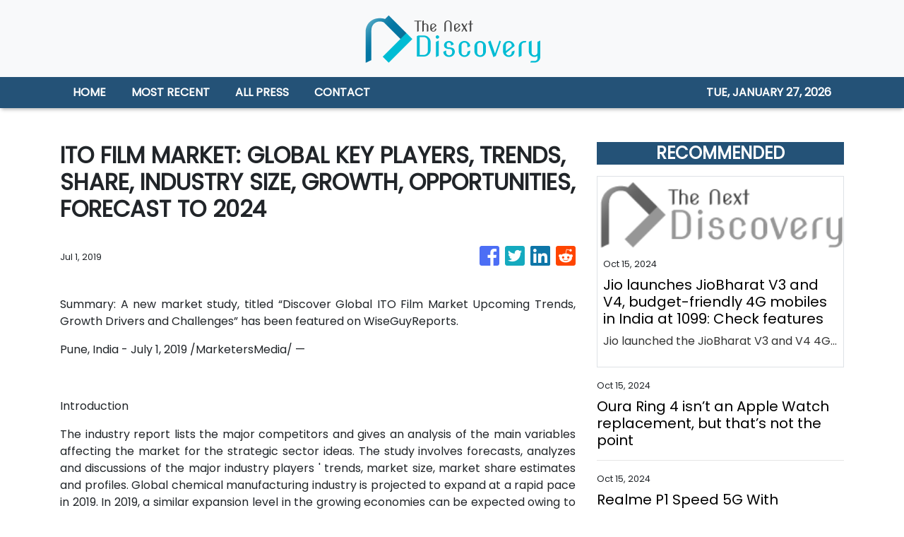

--- FILE ---
content_type: application/javascript
request_url: https://thenextdiscovery.com/main-es2015.03f4376871ebee1a40d2.js
body_size: 110674
content:
(window.webpackJsonp=window.webpackJsonp||[]).push([[1],{0:function(t,e,n){t.exports=n("zUnb")},"0EUg":function(t,e,n){"use strict";n.d(e,"a",(function(){return s}));var r=n("bHdf");function s(){return Object(r.a)(1)}},"1G5W":function(t,e,n){"use strict";n.d(e,"a",(function(){return i}));var r=n("l7GE"),s=n("ZUHj");function i(t){return e=>e.lift(new o(t))}class o{constructor(t){this.notifier=t}call(t,e){const n=new a(t),r=Object(s.a)(n,this.notifier);return r&&!n.seenValue?(n.add(r),e.subscribe(n)):n}}class a extends r.a{constructor(t){super(t),this.seenValue=!1}notifyNext(t,e,n,r,s){this.seenValue=!0,this.complete()}notifyComplete(){}}},"2QA8":function(t,e,n){"use strict";n.d(e,"a",(function(){return r}));const r=(()=>"function"==typeof Symbol?Symbol("rxSubscriber"):"@@rxSubscriber_"+Math.random())()},"2Vo4":function(t,e,n){"use strict";n.d(e,"a",(function(){return i}));var r=n("XNiG"),s=n("9ppp");class i extends r.a{constructor(t){super(),this._value=t}get value(){return this.getValue()}_subscribe(t){const e=super._subscribe(t);return e&&!e.closed&&t.next(this._value),e}getValue(){if(this.hasError)throw this.thrownError;if(this.closed)throw new s.a;return this._value}next(t){super.next(this._value=t)}}},"2fFW":function(t,e,n){"use strict";n.d(e,"a",(function(){return s}));let r=!1;const s={Promise:void 0,set useDeprecatedSynchronousErrorHandling(t){if(t){const t=new Error;console.warn("DEPRECATED! RxJS was set to use deprecated synchronous error handling behavior by code at: \n"+t.stack)}else r&&console.log("RxJS: Back to a better error behavior. Thank you. <3");r=t},get useDeprecatedSynchronousErrorHandling(){return r}}},"4I5i":function(t,e,n){"use strict";n.d(e,"a",(function(){return r}));const r=(()=>{function t(){return Error.call(this),this.message="argument out of range",this.name="ArgumentOutOfRangeError",this}return t.prototype=Object.create(Error.prototype),t})()},"5+tZ":function(t,e,n){"use strict";n.d(e,"a",(function(){return l}));var r=n("ZUHj"),s=n("l7GE"),i=n("51Dv"),o=n("lJxs"),a=n("Cfvw");function l(t,e,n=Number.POSITIVE_INFINITY){return"function"==typeof e?r=>r.pipe(l((n,r)=>Object(a.a)(t(n,r)).pipe(Object(o.a)((t,s)=>e(n,t,r,s))),n)):("number"==typeof e&&(n=e),e=>e.lift(new c(t,n)))}class c{constructor(t,e=Number.POSITIVE_INFINITY){this.project=t,this.concurrent=e}call(t,e){return e.subscribe(new u(t,this.project,this.concurrent))}}class u extends s.a{constructor(t,e,n=Number.POSITIVE_INFINITY){super(t),this.project=e,this.concurrent=n,this.hasCompleted=!1,this.buffer=[],this.active=0,this.index=0}_next(t){this.active<this.concurrent?this._tryNext(t):this.buffer.push(t)}_tryNext(t){let e;const n=this.index++;try{e=this.project(t,n)}catch(r){return void this.destination.error(r)}this.active++,this._innerSub(e,t,n)}_innerSub(t,e,n){const s=new i.a(this,e,n),o=this.destination;o.add(s);const a=Object(r.a)(this,t,void 0,void 0,s);a!==s&&o.add(a)}_complete(){this.hasCompleted=!0,0===this.active&&0===this.buffer.length&&this.destination.complete(),this.unsubscribe()}notifyNext(t,e,n,r,s){this.destination.next(e)}notifyComplete(t){const e=this.buffer;this.remove(t),this.active--,e.length>0?this._next(e.shift()):0===this.active&&this.hasCompleted&&this.destination.complete()}}},"51Dv":function(t,e,n){"use strict";n.d(e,"a",(function(){return s}));var r=n("7o/Q");class s extends r.a{constructor(t,e,n){super(),this.parent=t,this.outerValue=e,this.outerIndex=n,this.index=0}_next(t){this.parent.notifyNext(this.outerValue,t,this.outerIndex,this.index++,this)}_error(t){this.parent.notifyError(t,this),this.unsubscribe()}_complete(){this.parent.notifyComplete(this),this.unsubscribe()}}},"7o/Q":function(t,e,n){"use strict";n.d(e,"a",(function(){return c}));var r=n("n6bG"),s=n("gRHU"),i=n("quSY"),o=n("2QA8"),a=n("2fFW"),l=n("NJ4a");class c extends i.a{constructor(t,e,n){switch(super(),this.syncErrorValue=null,this.syncErrorThrown=!1,this.syncErrorThrowable=!1,this.isStopped=!1,arguments.length){case 0:this.destination=s.a;break;case 1:if(!t){this.destination=s.a;break}if("object"==typeof t){t instanceof c?(this.syncErrorThrowable=t.syncErrorThrowable,this.destination=t,t.add(this)):(this.syncErrorThrowable=!0,this.destination=new u(this,t));break}default:this.syncErrorThrowable=!0,this.destination=new u(this,t,e,n)}}[o.a](){return this}static create(t,e,n){const r=new c(t,e,n);return r.syncErrorThrowable=!1,r}next(t){this.isStopped||this._next(t)}error(t){this.isStopped||(this.isStopped=!0,this._error(t))}complete(){this.isStopped||(this.isStopped=!0,this._complete())}unsubscribe(){this.closed||(this.isStopped=!0,super.unsubscribe())}_next(t){this.destination.next(t)}_error(t){this.destination.error(t),this.unsubscribe()}_complete(){this.destination.complete(),this.unsubscribe()}_unsubscribeAndRecycle(){const{_parentOrParents:t}=this;return this._parentOrParents=null,this.unsubscribe(),this.closed=!1,this.isStopped=!1,this._parentOrParents=t,this}}class u extends c{constructor(t,e,n,i){let o;super(),this._parentSubscriber=t;let a=this;Object(r.a)(e)?o=e:e&&(o=e.next,n=e.error,i=e.complete,e!==s.a&&(a=Object.create(e),Object(r.a)(a.unsubscribe)&&this.add(a.unsubscribe.bind(a)),a.unsubscribe=this.unsubscribe.bind(this))),this._context=a,this._next=o,this._error=n,this._complete=i}next(t){if(!this.isStopped&&this._next){const{_parentSubscriber:e}=this;a.a.useDeprecatedSynchronousErrorHandling&&e.syncErrorThrowable?this.__tryOrSetError(e,this._next,t)&&this.unsubscribe():this.__tryOrUnsub(this._next,t)}}error(t){if(!this.isStopped){const{_parentSubscriber:e}=this,{useDeprecatedSynchronousErrorHandling:n}=a.a;if(this._error)n&&e.syncErrorThrowable?(this.__tryOrSetError(e,this._error,t),this.unsubscribe()):(this.__tryOrUnsub(this._error,t),this.unsubscribe());else if(e.syncErrorThrowable)n?(e.syncErrorValue=t,e.syncErrorThrown=!0):Object(l.a)(t),this.unsubscribe();else{if(this.unsubscribe(),n)throw t;Object(l.a)(t)}}}complete(){if(!this.isStopped){const{_parentSubscriber:t}=this;if(this._complete){const e=()=>this._complete.call(this._context);a.a.useDeprecatedSynchronousErrorHandling&&t.syncErrorThrowable?(this.__tryOrSetError(t,e),this.unsubscribe()):(this.__tryOrUnsub(e),this.unsubscribe())}else this.unsubscribe()}}__tryOrUnsub(t,e){try{t.call(this._context,e)}catch(n){if(this.unsubscribe(),a.a.useDeprecatedSynchronousErrorHandling)throw n;Object(l.a)(n)}}__tryOrSetError(t,e,n){if(!a.a.useDeprecatedSynchronousErrorHandling)throw new Error("bad call");try{e.call(this._context,n)}catch(r){return a.a.useDeprecatedSynchronousErrorHandling?(t.syncErrorValue=r,t.syncErrorThrown=!0,!0):(Object(l.a)(r),!0)}return!1}_unsubscribe(){const{_parentSubscriber:t}=this;this._context=null,this._parentSubscriber=null,t.unsubscribe()}}},"8Y7J":function(t,e,n){"use strict";n.d(e,"a",(function(){return xi})),n.d(e,"b",(function(){return Ll})),n.d(e,"c",(function(){return Dl})),n.d(e,"d",(function(){return Pl})),n.d(e,"e",(function(){return Il})),n.d(e,"f",(function(){return jc})),n.d(e,"g",(function(){return wc})),n.d(e,"h",(function(){return ci})),n.d(e,"i",(function(){return Kl})),n.d(e,"j",(function(){return oa})),n.d(e,"k",(function(){return $l})),n.d(e,"l",(function(){return aa})),n.d(e,"m",(function(){return xn})),n.d(e,"n",(function(){return ll})),n.d(e,"o",(function(){return X})),n.d(e,"p",(function(){return y})),n.d(e,"q",(function(){return Y})),n.d(e,"r",(function(){return Oi})),n.d(e,"s",(function(){return xa})),n.d(e,"t",(function(){return Ta})),n.d(e,"u",(function(){return Hl})),n.d(e,"v",(function(){return pt})),n.d(e,"w",(function(){return Cc})),n.d(e,"x",(function(){return ft})),n.d(e,"y",(function(){return gc})),n.d(e,"z",(function(){return tc})),n.d(e,"A",(function(){return b})),n.d(e,"B",(function(){return Vl})),n.d(e,"C",(function(){return Fl})),n.d(e,"D",(function(){return ul})),n.d(e,"E",(function(){return ha})),n.d(e,"F",(function(){return ca})),n.d(e,"G",(function(){return ua})),n.d(e,"H",(function(){return fa})),n.d(e,"I",(function(){return fr})),n.d(e,"J",(function(){return v})),n.d(e,"K",(function(){return xc})),n.d(e,"L",(function(){return ja})),n.d(e,"M",(function(){return lc})),n.d(e,"N",(function(){return pa})),n.d(e,"O",(function(){return Ia})),n.d(e,"P",(function(){return Ct})),n.d(e,"Q",(function(){return Di})),n.d(e,"R",(function(){return yc})),n.d(e,"S",(function(){return zn})),n.d(e,"T",(function(){return F})),n.d(e,"U",(function(){return ct})),n.d(e,"V",(function(){return qn})),n.d(e,"W",(function(){return Ac})),n.d(e,"X",(function(){return hc})),n.d(e,"Y",(function(){return Ul})),n.d(e,"Z",(function(){return hi})),n.d(e,"ab",(function(){return Za})),n.d(e,"bb",(function(){return hr})),n.d(e,"cb",(function(){return gr})),n.d(e,"db",(function(){return Qn})),n.d(e,"eb",(function(){return Dn})),n.d(e,"fb",(function(){return Mn})),n.d(e,"gb",(function(){return Un})),n.d(e,"hb",(function(){return Vn})),n.d(e,"ib",(function(){return Fn})),n.d(e,"jb",(function(){return Ln})),n.d(e,"kb",(function(){return Ba})),n.d(e,"lb",(function(){return kc})),n.d(e,"mb",(function(){return Ga})),n.d(e,"nb",(function(){return Wa})),n.d(e,"ob",(function(){return Rn})),n.d(e,"pb",(function(){return z})),n.d(e,"qb",(function(){return Ri})),n.d(e,"rb",(function(){return no})),n.d(e,"sb",(function(){return eo})),n.d(e,"tb",(function(){return Ii})),n.d(e,"ub",(function(){return za})),n.d(e,"vb",(function(){return Wt})),n.d(e,"wb",(function(){return D})),n.d(e,"xb",(function(){return In})),n.d(e,"yb",(function(){return Ho})),n.d(e,"zb",(function(){return Wo})),n.d(e,"Ab",(function(){return ra})),n.d(e,"Bb",(function(){return Rr})),n.d(e,"Cb",(function(){return Ui})),n.d(e,"Db",(function(){return So})),n.d(e,"Eb",(function(){return Vo})),n.d(e,"Fb",(function(){return wo})),n.d(e,"Gb",(function(){return Cl})),n.d(e,"Hb",(function(){return Tt})),n.d(e,"Ib",(function(){return Dt})),n.d(e,"Jb",(function(){return E})),n.d(e,"Kb",(function(){return O})),n.d(e,"Lb",(function(){return jt})),n.d(e,"Mb",(function(){return Rt})),n.d(e,"Nb",(function(){return zi})),n.d(e,"Ob",(function(){return Ji})),n.d(e,"Pb",(function(){return Xi})),n.d(e,"Qb",(function(){return Yi})),n.d(e,"Rb",(function(){return Ki})),n.d(e,"Sb",(function(){return Zi})),n.d(e,"Tb",(function(){return to})),n.d(e,"Ub",(function(){return Sn})),n.d(e,"Vb",(function(){return Lo})),n.d(e,"Wb",(function(){return lt})),n.d(e,"Xb",(function(){return Bi})),n.d(e,"Yb",(function(){return jl})),n.d(e,"Zb",(function(){return Gi})),n.d(e,"ac",(function(){return ro})),n.d(e,"bc",(function(){return xl})),n.d(e,"cc",(function(){return Fe})),n.d(e,"dc",(function(){return Me})),n.d(e,"ec",(function(){return oo})),n.d(e,"fc",(function(){return rl})),n.d(e,"gc",(function(){return sl})),n.d(e,"hc",(function(){return il})),n.d(e,"ic",(function(){return co})),n.d(e,"jc",(function(){return lo})),n.d(e,"kc",(function(){return Wi})),n.d(e,"lc",(function(){return uo})),n.d(e,"mc",(function(){return el})),n.d(e,"nc",(function(){return _l})),n.d(e,"oc",(function(){return qi})),n.d(e,"pc",(function(){return rn})),n.d(e,"qc",(function(){return de})),n.d(e,"rc",(function(){return yr})),n.d(e,"sc",(function(){return br})),n.d(e,"tc",(function(){return Pt})),n.d(e,"uc",(function(){return El})),n.d(e,"vc",(function(){return vl})),n.d(e,"wc",(function(){return vo})),n.d(e,"xc",(function(){return $i})),n.d(e,"yc",(function(){return Nl})),n.d(e,"zc",(function(){return Do})),n.d(e,"Ac",(function(){return Ro})),n.d(e,"Bc",(function(){return Mo})),n.d(e,"Cc",(function(){return Fo})),n.d(e,"Dc",(function(){return wl}));var r=n("XNiG"),s=n("quSY"),i=n("HDdC"),o=n("VRyK"),a=n("7o/Q");function l(){return function(t){return t.lift(new c(t))}}class c{constructor(t){this.connectable=t}call(t,e){const{connectable:n}=this;n._refCount++;const r=new u(t,n),s=e.subscribe(r);return r.closed||(r.connection=n.connect()),s}}class u extends a.a{constructor(t,e){super(t),this.connectable=e}_unsubscribe(){const{connectable:t}=this;if(!t)return void(this.connection=null);this.connectable=null;const e=t._refCount;if(e<=0)return void(this.connection=null);if(t._refCount=e-1,e>1)return void(this.connection=null);const{connection:n}=this,r=t._connection;this.connection=null,!r||n&&r!==n||r.unsubscribe()}}class h extends i.a{constructor(t,e){super(),this.source=t,this.subjectFactory=e,this._refCount=0,this._isComplete=!1}_subscribe(t){return this.getSubject().subscribe(t)}getSubject(){const t=this._subject;return t&&!t.isStopped||(this._subject=this.subjectFactory()),this._subject}connect(){let t=this._connection;return t||(this._isComplete=!1,t=this._connection=new s.a,t.add(this.source.subscribe(new f(this.getSubject(),this))),t.closed&&(this._connection=null,t=s.a.EMPTY)),t}refCount(){return l()(this)}}const d=(()=>{const t=h.prototype;return{operator:{value:null},_refCount:{value:0,writable:!0},_subject:{value:null,writable:!0},_connection:{value:null,writable:!0},_subscribe:{value:t._subscribe},_isComplete:{value:t._isComplete,writable:!0},getSubject:{value:t.getSubject},connect:{value:t.connect},refCount:{value:t.refCount}}})();class f extends r.b{constructor(t,e){super(t),this.connectable=e}_error(t){this._unsubscribe(),super._error(t)}_complete(){this.connectable._isComplete=!0,this._unsubscribe(),super._complete()}_unsubscribe(){const t=this.connectable;if(t){this.connectable=null;const e=t._connection;t._refCount=0,t._subject=null,t._connection=null,e&&e.unsubscribe()}}}function p(){return new r.a}function m(t){return{toString:t}.toString()}function g(t,e,n){return m(()=>{const r=function(t){return function(...e){if(t){const n=t(...e);for(const t in n)this[t]=n[t]}}}(e);function s(...t){if(this instanceof s)return r.apply(this,t),this;const e=new s(...t);return n.annotation=e,n;function n(t,n,r){const s=t.hasOwnProperty("__parameters__")?t.__parameters__:Object.defineProperty(t,"__parameters__",{value:[]}).__parameters__;for(;s.length<=r;)s.push(null);return(s[r]=s[r]||[]).push(e),t}}return n&&(s.prototype=Object.create(n.prototype)),s.prototype.ngMetadataName=t,s.annotationCls=s,s})}const y=g("Inject",t=>({token:t})),b=g("Optional"),_=g("Self"),v=g("SkipSelf");var w=function(t){return t[t.Default=0]="Default",t[t.Host=1]="Host",t[t.Self=2]="Self",t[t.SkipSelf=4]="SkipSelf",t[t.Optional=8]="Optional",t}({});function S(t){for(let e in t)if(t[e]===S)return e;throw Error("Could not find renamed property on target object.")}function C(t,e){for(const n in e)e.hasOwnProperty(n)&&!t.hasOwnProperty(n)&&(t[n]=e[n])}function E(t){return{token:t.token,providedIn:t.providedIn||null,factory:t.factory,value:void 0}}function O(t){return{factory:t.factory,providers:t.providers||[],imports:t.imports||[]}}function x(t){return T(t,t[A])||T(t,t[P])}function T(t,e){return e&&e.token===t?e:null}function k(t){return t&&(t.hasOwnProperty(N)||t.hasOwnProperty(I))?t[N]:null}const A=S({\u0275prov:S}),N=S({\u0275inj:S}),j=S({\u0275provFallback:S}),P=S({ngInjectableDef:S}),I=S({ngInjectorDef:S});function D(t){if("string"==typeof t)return t;if(Array.isArray(t))return"["+t.map(D).join(", ")+"]";if(null==t)return""+t;if(t.overriddenName)return""+t.overriddenName;if(t.name)return""+t.name;const e=t.toString();if(null==e)return""+e;const n=e.indexOf("\n");return-1===n?e:e.substring(0,n)}function R(t,e){return null==t||""===t?null===e?"":e:null==e||""===e?t:t+" "+e}const M=S({__forward_ref__:S});function F(t){return t.__forward_ref__=F,t.toString=function(){return D(this())},t}function V(t){return L(t)?t():t}function L(t){return"function"==typeof t&&t.hasOwnProperty(M)&&t.__forward_ref__===F}const U="undefined"!=typeof globalThis&&globalThis,H="undefined"!=typeof window&&window,$="undefined"!=typeof self&&"undefined"!=typeof WorkerGlobalScope&&self instanceof WorkerGlobalScope&&self,q="undefined"!=typeof global&&global,z=U||q||H||$,B=S({\u0275cmp:S}),G=S({\u0275dir:S}),W=S({\u0275pipe:S}),Q=S({\u0275mod:S}),Z=S({\u0275loc:S}),K=S({\u0275fac:S}),J=S({__NG_ELEMENT_ID__:S});class Y{constructor(t,e){this._desc=t,this.ngMetadataName="InjectionToken",this.\u0275prov=void 0,"number"==typeof e?this.__NG_ELEMENT_ID__=e:void 0!==e&&(this.\u0275prov=E({token:this,providedIn:e.providedIn||"root",factory:e.factory}))}toString(){return"InjectionToken "+this._desc}}const X=new Y("INJECTOR",-1),tt={},et=/\n/gm,nt=S({provide:String,useValue:S});let rt,st=void 0;function it(t){const e=st;return st=t,e}function ot(t){const e=rt;return rt=t,e}function at(t,e=w.Default){if(void 0===st)throw new Error("inject() must be called from an injection context");return null===st?ut(t,void 0,e):st.get(t,e&w.Optional?null:void 0,e)}function lt(t,e=w.Default){return(rt||at)(V(t),e)}const ct=lt;function ut(t,e,n){const r=x(t);if(r&&"root"==r.providedIn)return void 0===r.value?r.value=r.factory():r.value;if(n&w.Optional)return null;if(void 0!==e)return e;throw new Error(`Injector: NOT_FOUND [${D(t)}]`)}function ht(t){const e=[];for(let n=0;n<t.length;n++){const r=V(t[n]);if(Array.isArray(r)){if(0===r.length)throw new Error("Arguments array must have arguments.");let t=void 0,n=w.Default;for(let e=0;e<r.length;e++){const s=r[e];s instanceof b||"Optional"===s.ngMetadataName||s===b?n|=w.Optional:s instanceof v||"SkipSelf"===s.ngMetadataName||s===v?n|=w.SkipSelf:s instanceof _||"Self"===s.ngMetadataName||s===_?n|=w.Self:t=s instanceof y||s===y?s.token:s}e.push(lt(t,n))}else e.push(lt(r))}return e}class dt{get(t,e=tt){if(e===tt){const e=new Error(`NullInjectorError: No provider for ${D(t)}!`);throw e.name="NullInjectorError",e}return e}}class ft{}class pt{}function mt(t,e){t.forEach(t=>Array.isArray(t)?mt(t,e):e(t))}function gt(t,e,n){e>=t.length?t.push(n):t.splice(e,0,n)}function yt(t,e){return e>=t.length-1?t.pop():t.splice(e,1)[0]}function bt(t,e){const n=[];for(let r=0;r<t;r++)n.push(e);return n}function _t(t,e,n){let r=wt(t,e);return r>=0?t[1|r]=n:(r=~r,function(t,e,n,r){let s=t.length;if(s==e)t.push(n,r);else if(1===s)t.push(r,t[0]),t[0]=n;else{for(s--,t.push(t[s-1],t[s]);s>e;)t[s]=t[s-2],s--;t[e]=n,t[e+1]=r}}(t,r,e,n)),r}function vt(t,e){const n=wt(t,e);if(n>=0)return t[1|n]}function wt(t,e){return function(t,e,n){let r=0,s=t.length>>1;for(;s!==r;){const n=r+(s-r>>1),i=t[n<<1];if(e===i)return n<<1;i>e?s=n:r=n+1}return~(s<<1)}(t,e)}const St=function(){var t={OnPush:0,Default:1};return t[t.OnPush]="OnPush",t[t.Default]="Default",t}(),Ct=function(){var t={Emulated:0,Native:1,None:2,ShadowDom:3};return t[t.Emulated]="Emulated",t[t.Native]="Native",t[t.None]="None",t[t.ShadowDom]="ShadowDom",t}(),Et={},Ot=[];let xt=0;function Tt(t){return m(()=>{const e=t.type,n=e.prototype,r={},s={type:e,providersResolver:null,decls:t.decls,vars:t.vars,factory:null,template:t.template||null,consts:t.consts||null,ngContentSelectors:t.ngContentSelectors,hostBindings:t.hostBindings||null,hostVars:t.hostVars||0,hostAttrs:t.hostAttrs||null,contentQueries:t.contentQueries||null,declaredInputs:r,inputs:null,outputs:null,exportAs:t.exportAs||null,onChanges:null,onInit:n.ngOnInit||null,doCheck:n.ngDoCheck||null,afterContentInit:n.ngAfterContentInit||null,afterContentChecked:n.ngAfterContentChecked||null,afterViewInit:n.ngAfterViewInit||null,afterViewChecked:n.ngAfterViewChecked||null,onDestroy:n.ngOnDestroy||null,onPush:t.changeDetection===St.OnPush,directiveDefs:null,pipeDefs:null,selectors:t.selectors||Ot,viewQuery:t.viewQuery||null,features:t.features||null,data:t.data||{},encapsulation:t.encapsulation||Ct.Emulated,id:"c",styles:t.styles||Ot,_:null,setInput:null,schemas:t.schemas||null,tView:null},i=t.directives,o=t.features,a=t.pipes;return s.id+=xt++,s.inputs=It(t.inputs,r),s.outputs=It(t.outputs),o&&o.forEach(t=>t(s)),s.directiveDefs=i?()=>("function"==typeof i?i():i).map(kt):null,s.pipeDefs=a?()=>("function"==typeof a?a():a).map(At):null,s})}function kt(t){return Mt(t)||function(t){return t[G]||null}(t)}function At(t){return function(t){return t[W]||null}(t)}const Nt={};function jt(t){const e={type:t.type,bootstrap:t.bootstrap||Ot,declarations:t.declarations||Ot,imports:t.imports||Ot,exports:t.exports||Ot,transitiveCompileScopes:null,schemas:t.schemas||null,id:t.id||null};return null!=t.id&&m(()=>{Nt[t.id]=t.type}),e}function Pt(t,e){return m(()=>{const n=Vt(t,!0);n.declarations=e.declarations||Ot,n.imports=e.imports||Ot,n.exports=e.exports||Ot})}function It(t,e){if(null==t)return Et;const n={};for(const r in t)if(t.hasOwnProperty(r)){let s=t[r],i=s;Array.isArray(s)&&(i=s[1],s=s[0]),n[s]=r,e&&(e[s]=i)}return n}const Dt=Tt;function Rt(t){return{type:t.type,name:t.name,factory:null,pure:!1!==t.pure,onDestroy:t.type.prototype.ngOnDestroy||null}}function Mt(t){return t[B]||null}function Ft(t,e){return t.hasOwnProperty(K)?t[K]:null}function Vt(t,e){const n=t[Q]||null;if(!n&&!0===e)throw new Error(`Type ${D(t)} does not have '\u0275mod' property.`);return n}function Lt(t){return Array.isArray(t)&&"object"==typeof t[1]}function Ut(t){return Array.isArray(t)&&!0===t[1]}function Ht(t){return 0!=(8&t.flags)}function $t(t){return 2==(2&t.flags)}function qt(t){return 1==(1&t.flags)}function zt(t){return null!==t.template}function Bt(t){return 0!=(512&t[2])}let Gt=void 0;function Wt(t){Gt=t}function Qt(){return void 0!==Gt?Gt:"undefined"!=typeof document?document:void 0}function Zt(t){return!!t.listen}const Kt={createRenderer:(t,e)=>Qt()};function Jt(t){for(;Array.isArray(t);)t=t[0];return t}function Yt(t,e){return Jt(e[t+19])}function Xt(t,e){return Jt(e[t.index])}function te(t,e){return t.data[e+19]}function ee(t,e){return t[e+19]}function ne(t,e){const n=e[t];return Lt(n)?n:n[0]}function re(t){const e=function(t){return t.__ngContext__||null}(t);return e?Array.isArray(e)?e:e.lView:null}function se(t){return 4==(4&t[2])}function ie(t){return 128==(128&t[2])}function oe(t,e){return null===t||null==e?null:t[e]}function ae(t){t[18]=0}const le={lFrame:Ae(null),bindingsEnabled:!0,checkNoChangesMode:!1};function ce(){return le.bindingsEnabled}function ue(){return le.lFrame.lView}function he(){return le.lFrame.tView}function de(t){le.lFrame.contextLView=t}function fe(){return le.lFrame.previousOrParentTNode}function pe(t,e){le.lFrame.previousOrParentTNode=t,le.lFrame.isParent=e}function me(){return le.lFrame.isParent}function ge(){le.lFrame.isParent=!1}function ye(){return le.checkNoChangesMode}function be(t){le.checkNoChangesMode=t}function _e(){const t=le.lFrame;let e=t.bindingRootIndex;return-1===e&&(e=t.bindingRootIndex=t.tView.bindingStartIndex),e}function ve(){return le.lFrame.bindingIndex}function we(){return le.lFrame.bindingIndex++}function Se(t){const e=le.lFrame,n=e.bindingIndex;return e.bindingIndex=e.bindingIndex+t,n}function Ce(t,e){const n=le.lFrame;n.bindingIndex=n.bindingRootIndex=t,n.currentDirectiveIndex=e}function Ee(){return le.lFrame.currentQueryIndex}function Oe(t){le.lFrame.currentQueryIndex=t}function xe(t,e){const n=ke();le.lFrame=n,n.previousOrParentTNode=e,n.lView=t}function Te(t,e){const n=ke(),r=t[1];le.lFrame=n,n.previousOrParentTNode=e,n.lView=t,n.tView=r,n.contextLView=t,n.bindingIndex=r.bindingStartIndex}function ke(){const t=le.lFrame,e=null===t?null:t.child;return null===e?Ae(t):e}function Ae(t){const e={previousOrParentTNode:null,isParent:!0,lView:null,tView:null,selectedIndex:0,contextLView:null,elementDepthCount:0,currentNamespace:null,currentSanitizer:null,currentDirectiveIndex:-1,bindingRootIndex:-1,bindingIndex:-1,currentQueryIndex:0,parent:t,child:null};return null!==t&&(t.child=e),e}function Ne(){const t=le.lFrame;return le.lFrame=t.parent,t.previousOrParentTNode=null,t.lView=null,t}const je=Ne;function Pe(){const t=Ne();t.isParent=!0,t.tView=null,t.selectedIndex=0,t.contextLView=null,t.elementDepthCount=0,t.currentDirectiveIndex=-1,t.currentNamespace=null,t.currentSanitizer=null,t.bindingRootIndex=-1,t.bindingIndex=-1,t.currentQueryIndex=0}function Ie(){return le.lFrame.selectedIndex}function De(t){le.lFrame.selectedIndex=t}function Re(){const t=le.lFrame;return te(t.tView,t.selectedIndex)}function Me(){le.lFrame.currentNamespace="http://www.w3.org/2000/svg"}function Fe(){le.lFrame.currentNamespace=null}function Ve(t,e){for(let n=e.directiveStart,r=e.directiveEnd;n<r;n++){const e=t.data[n];e.afterContentInit&&(t.contentHooks||(t.contentHooks=[])).push(-n,e.afterContentInit),e.afterContentChecked&&((t.contentHooks||(t.contentHooks=[])).push(n,e.afterContentChecked),(t.contentCheckHooks||(t.contentCheckHooks=[])).push(n,e.afterContentChecked)),e.afterViewInit&&(t.viewHooks||(t.viewHooks=[])).push(-n,e.afterViewInit),e.afterViewChecked&&((t.viewHooks||(t.viewHooks=[])).push(n,e.afterViewChecked),(t.viewCheckHooks||(t.viewCheckHooks=[])).push(n,e.afterViewChecked)),null!=e.onDestroy&&(t.destroyHooks||(t.destroyHooks=[])).push(n,e.onDestroy)}}function Le(t,e,n){$e(t,e,3,n)}function Ue(t,e,n,r){(3&t[2])===n&&$e(t,e,n,r)}function He(t,e){let n=t[2];(3&n)===e&&(n&=1023,n+=1,t[2]=n)}function $e(t,e,n,r){const s=null!=r?r:-1;let i=0;for(let o=void 0!==r?65535&t[18]:0;o<e.length;o++)if("number"==typeof e[o+1]){if(i=e[o],null!=r&&i>=r)break}else e[o]<0&&(t[18]+=65536),(i<s||-1==s)&&(qe(t,n,e,o),t[18]=(4294901760&t[18])+o+2),o++}function qe(t,e,n,r){const s=n[r]<0,i=n[r+1],o=t[s?-n[r]:n[r]];s?t[2]>>10<t[18]>>16&&(3&t[2])===e&&(t[2]+=1024,i.call(o)):i.call(o)}class ze{constructor(t,e,n){this.factory=t,this.resolving=!1,this.canSeeViewProviders=e,this.injectImpl=n}}function Be(t,e,n){const r=Zt(t);let s=0;for(;s<n.length;){const i=n[s];if("number"==typeof i){if(0!==i)break;s++;const o=n[s++],a=n[s++],l=n[s++];r?t.setAttribute(e,a,l,o):e.setAttributeNS(o,a,l)}else{const o=i,a=n[++s];We(o)?r&&t.setProperty(e,o,a):r?t.setAttribute(e,o,a):e.setAttribute(o,a),s++}}return s}function Ge(t){return 3===t||4===t||6===t}function We(t){return 64===t.charCodeAt(0)}function Qe(t,e){if(null===e||0===e.length);else if(null===t||0===t.length)t=e.slice();else{let n=-1;for(let r=0;r<e.length;r++){const s=e[r];"number"==typeof s?n=s:0===n||Ze(t,n,s,null,-1===n||2===n?e[++r]:null)}}return t}function Ze(t,e,n,r,s){let i=0,o=t.length;if(-1===e)o=-1;else for(;i<t.length;){const n=t[i++];if("number"==typeof n){if(n===e){o=-1;break}if(n>e){o=i-1;break}}}for(;i<t.length;){const e=t[i];if("number"==typeof e)break;if(e===n){if(null===r)return void(null!==s&&(t[i+1]=s));if(r===t[i+1])return void(t[i+2]=s)}i++,null!==r&&i++,null!==s&&i++}-1!==o&&(t.splice(o,0,e),i=o+1),t.splice(i++,0,n),null!==r&&t.splice(i++,0,r),null!==s&&t.splice(i++,0,s)}function Ke(t){return-1!==t}function Je(t){return 32767&t}function Ye(t){return t>>16}function Xe(t,e){let n=Ye(t),r=e;for(;n>0;)r=r[15],n--;return r}function tn(t){return"string"==typeof t?t:null==t?"":""+t}function en(t){return"function"==typeof t?t.name||t.toString():"object"==typeof t&&null!=t&&"function"==typeof t.type?t.type.name||t.type.toString():tn(t)}const nn=(()=>("undefined"!=typeof requestAnimationFrame&&requestAnimationFrame||setTimeout).bind(z))();function rn(t){return{name:"body",target:t.ownerDocument.body}}function sn(t){return t instanceof Function?t():t}let on=!0;function an(t){const e=on;return on=t,e}let ln=0;function cn(t,e){const n=hn(t,e);if(-1!==n)return n;const r=e[1];r.firstCreatePass&&(t.injectorIndex=e.length,un(r.data,t),un(e,null),un(r.blueprint,null));const s=dn(t,e),i=t.injectorIndex;if(Ke(s)){const t=Je(s),n=Xe(s,e),r=n[1].data;for(let s=0;s<8;s++)e[i+s]=n[t+s]|r[t+s]}return e[i+8]=s,i}function un(t,e){t.push(0,0,0,0,0,0,0,0,e)}function hn(t,e){return-1===t.injectorIndex||t.parent&&t.parent.injectorIndex===t.injectorIndex||null==e[t.injectorIndex+8]?-1:t.injectorIndex}function dn(t,e){if(t.parent&&-1!==t.parent.injectorIndex)return t.parent.injectorIndex;let n=e[6],r=1;for(;n&&-1===n.injectorIndex;)n=(e=e[15])?e[6]:null,r++;return n?n.injectorIndex|r<<16:-1}function fn(t,e,n){!function(t,e,n){let r="string"!=typeof n?n[J]:n.charCodeAt(0)||0;null==r&&(r=n[J]=ln++);const s=255&r,i=1<<s,o=64&s,a=32&s,l=e.data;128&s?o?a?l[t+7]|=i:l[t+6]|=i:a?l[t+5]|=i:l[t+4]|=i:o?a?l[t+3]|=i:l[t+2]|=i:a?l[t+1]|=i:l[t]|=i}(t,e,n)}function pn(t,e,n,r=w.Default,s){if(null!==t){const s=function(t){if("string"==typeof t)return t.charCodeAt(0)||0;const e=t[J];return"number"==typeof e&&e>0?255&e:e}(n);if("function"==typeof s){xe(e,t);try{const t=s();if(null!=t||r&w.Optional)return t;throw new Error(`No provider for ${en(n)}!`)}finally{je()}}else if("number"==typeof s){if(-1===s)return new wn(t,e);let i=null,o=hn(t,e),a=-1,l=r&w.Host?e[16][6]:null;for((-1===o||r&w.SkipSelf)&&(a=-1===o?dn(t,e):e[o+8],vn(r,!1)?(i=e[1],o=Je(a),e=Xe(a,e)):o=-1);-1!==o;){a=e[o+8];const t=e[1];if(_n(s,o,t.data)){const t=gn(o,e,n,i,r,l);if(t!==mn)return t}vn(r,e[1].data[o+8]===l)&&_n(s,o,e)?(i=t,o=Je(a),e=Xe(a,e)):o=-1}}}if(r&w.Optional&&void 0===s&&(s=null),0==(r&(w.Self|w.Host))){const t=e[9],i=ot(void 0);try{return t?t.get(n,s,r&w.Optional):ut(n,s,r&w.Optional)}finally{ot(i)}}if(r&w.Optional)return s;throw new Error(`NodeInjector: NOT_FOUND [${en(n)}]`)}const mn={};function gn(t,e,n,r,s,i){const o=e[1],a=o.data[t+8],l=yn(a,o,n,null==r?$t(a)&&on:r!=o&&3===a.type,s&w.Host&&i===a);return null!==l?bn(e,o,l,a):mn}function yn(t,e,n,r,s){const i=t.providerIndexes,o=e.data,a=65535&i,l=t.directiveStart,c=i>>16,u=s?a+c:t.directiveEnd;for(let h=r?a:a+c;h<u;h++){const t=o[h];if(h<l&&n===t||h>=l&&t.type===n)return h}if(s){const t=o[l];if(t&&zt(t)&&t.type===n)return l}return null}function bn(t,e,n,r){let s=t[n];const i=e.data;if(s instanceof ze){const o=s;if(o.resolving)throw new Error("Circular dep for "+en(i[n]));const a=an(o.canSeeViewProviders);let l;o.resolving=!0,o.injectImpl&&(l=ot(o.injectImpl)),xe(t,r);try{s=t[n]=o.factory(void 0,i,t,r),e.firstCreatePass&&n>=r.directiveStart&&function(t,e,n){const{onChanges:r,onInit:s,doCheck:i}=e;r&&((n.preOrderHooks||(n.preOrderHooks=[])).push(t,r),(n.preOrderCheckHooks||(n.preOrderCheckHooks=[])).push(t,r)),s&&(n.preOrderHooks||(n.preOrderHooks=[])).push(-t,s),i&&((n.preOrderHooks||(n.preOrderHooks=[])).push(t,i),(n.preOrderCheckHooks||(n.preOrderCheckHooks=[])).push(t,i))}(n,i[n],e)}finally{o.injectImpl&&ot(l),an(a),o.resolving=!1,je()}}return s}function _n(t,e,n){const r=64&t,s=32&t;let i;return i=128&t?r?s?n[e+7]:n[e+6]:s?n[e+5]:n[e+4]:r?s?n[e+3]:n[e+2]:s?n[e+1]:n[e],!!(i&1<<t)}function vn(t,e){return!(t&w.Self||t&w.Host&&e)}class wn{constructor(t,e){this._tNode=t,this._lView=e}get(t,e){return pn(this._tNode,this._lView,t,void 0,e)}}function Sn(t){return m(()=>{const e=Object.getPrototypeOf(t.prototype).constructor,n=e[K]||function t(e){const n=e;if(L(e))return()=>{const e=t(V(n));return e?e():null};let r=Ft(n);if(null===r){const t=k(n);r=t&&t.factory}return r||null}(e);return null!==n?n:t=>new t})}function Cn(t){return t.ngDebugContext}function En(t){return t.ngOriginalError}function On(t,...e){t.error(...e)}class xn{constructor(){this._console=console}handleError(t){const e=this._findOriginalError(t),n=this._findContext(t),r=function(t){return t.ngErrorLogger||On}(t);r(this._console,"ERROR",t),e&&r(this._console,"ORIGINAL ERROR",e),n&&r(this._console,"ERROR CONTEXT",n)}_findContext(t){return t?Cn(t)?Cn(t):this._findContext(En(t)):null}_findOriginalError(t){let e=En(t);for(;e&&En(e);)e=En(e);return e}}class Tn{constructor(t){this.changingThisBreaksApplicationSecurity=t}toString(){return"SafeValue must use [property]=binding: "+this.changingThisBreaksApplicationSecurity+" (see http://g.co/ng/security#xss)"}}class kn extends Tn{getTypeName(){return"HTML"}}class An extends Tn{getTypeName(){return"Style"}}class Nn extends Tn{getTypeName(){return"Script"}}class jn extends Tn{getTypeName(){return"URL"}}class Pn extends Tn{getTypeName(){return"ResourceURL"}}function In(t){return t instanceof Tn?t.changingThisBreaksApplicationSecurity:t}function Dn(t,e){const n=Rn(t);if(null!=n&&n!==e){if("ResourceURL"===n&&"URL"===e)return!0;throw new Error(`Required a safe ${e}, got a ${n} (see http://g.co/ng/security#xss)`)}return n===e}function Rn(t){return t instanceof Tn&&t.getTypeName()||null}function Mn(t){return new kn(t)}function Fn(t){return new An(t)}function Vn(t){return new Nn(t)}function Ln(t){return new jn(t)}function Un(t){return new Pn(t)}let Hn=!0,$n=!1;function qn(){return $n=!0,Hn}function zn(){if($n)throw new Error("Cannot enable prod mode after platform setup.");Hn=!1}class Bn{constructor(t){this.defaultDoc=t,this.inertDocument=this.defaultDoc.implementation.createHTMLDocument("sanitization-inert");let e=this.inertDocument.body;if(null==e){const t=this.inertDocument.createElement("html");this.inertDocument.appendChild(t),e=this.inertDocument.createElement("body"),t.appendChild(e)}e.innerHTML='<svg><g onload="this.parentNode.remove()"></g></svg>',!e.querySelector||e.querySelector("svg")?(e.innerHTML='<svg><p><style><img src="</style><img src=x onerror=alert(1)//">',this.getInertBodyElement=e.querySelector&&e.querySelector("svg img")&&function(){try{return!!window.DOMParser}catch(t){return!1}}()?this.getInertBodyElement_DOMParser:this.getInertBodyElement_InertDocument):this.getInertBodyElement=this.getInertBodyElement_XHR}getInertBodyElement_XHR(t){t="<body><remove></remove>"+t+"</body>";try{t=encodeURI(t)}catch(r){return null}const e=new XMLHttpRequest;e.responseType="document",e.open("GET","data:text/html;charset=utf-8,"+t,!1),e.send(void 0);const n=e.response.body;return n.removeChild(n.firstChild),n}getInertBodyElement_DOMParser(t){t="<body><remove></remove>"+t+"</body>";try{const e=(new window.DOMParser).parseFromString(t,"text/html").body;return e.removeChild(e.firstChild),e}catch(e){return null}}getInertBodyElement_InertDocument(t){const e=this.inertDocument.createElement("template");if("content"in e)return e.innerHTML=t,e;const n=this.inertDocument.createElement("body");return n.innerHTML=t,this.defaultDoc.documentMode&&this.stripCustomNsAttrs(n),n}stripCustomNsAttrs(t){const e=t.attributes;for(let r=e.length-1;0<r;r--){const n=e.item(r).name;"xmlns:ns1"!==n&&0!==n.indexOf("ns1:")||t.removeAttribute(n)}let n=t.firstChild;for(;n;)n.nodeType===Node.ELEMENT_NODE&&this.stripCustomNsAttrs(n),n=n.nextSibling}}const Gn=/^(?:(?:https?|mailto|ftp|tel|file):|[^&:/?#]*(?:[/?#]|$))/gi,Wn=/^data:(?:image\/(?:bmp|gif|jpeg|jpg|png|tiff|webp)|video\/(?:mpeg|mp4|ogg|webm)|audio\/(?:mp3|oga|ogg|opus));base64,[a-z0-9+\/]+=*$/i;function Qn(t){return(t=String(t)).match(Gn)||t.match(Wn)?t:(qn()&&console.warn(`WARNING: sanitizing unsafe URL value ${t} (see http://g.co/ng/security#xss)`),"unsafe:"+t)}function Zn(t){const e={};for(const n of t.split(","))e[n]=!0;return e}function Kn(...t){const e={};for(const n of t)for(const t in n)n.hasOwnProperty(t)&&(e[t]=!0);return e}const Jn=Zn("area,br,col,hr,img,wbr"),Yn=Zn("colgroup,dd,dt,li,p,tbody,td,tfoot,th,thead,tr"),Xn=Zn("rp,rt"),tr=Kn(Xn,Yn),er=Kn(Jn,Kn(Yn,Zn("address,article,aside,blockquote,caption,center,del,details,dialog,dir,div,dl,figure,figcaption,footer,h1,h2,h3,h4,h5,h6,header,hgroup,hr,ins,main,map,menu,nav,ol,pre,section,summary,table,ul")),Kn(Xn,Zn("a,abbr,acronym,audio,b,bdi,bdo,big,br,cite,code,del,dfn,em,font,i,img,ins,kbd,label,map,mark,picture,q,ruby,rp,rt,s,samp,small,source,span,strike,strong,sub,sup,time,track,tt,u,var,video")),tr),nr=Zn("background,cite,href,itemtype,longdesc,poster,src,xlink:href"),rr=Zn("srcset"),sr=Kn(nr,rr,Zn("abbr,accesskey,align,alt,autoplay,axis,bgcolor,border,cellpadding,cellspacing,class,clear,color,cols,colspan,compact,controls,coords,datetime,default,dir,download,face,headers,height,hidden,hreflang,hspace,ismap,itemscope,itemprop,kind,label,lang,language,loop,media,muted,nohref,nowrap,open,preload,rel,rev,role,rows,rowspan,rules,scope,scrolling,shape,size,sizes,span,srclang,start,summary,tabindex,target,title,translate,type,usemap,valign,value,vspace,width"),Zn("aria-activedescendant,aria-atomic,aria-autocomplete,aria-busy,aria-checked,aria-colcount,aria-colindex,aria-colspan,aria-controls,aria-current,aria-describedby,aria-details,aria-disabled,aria-dropeffect,aria-errormessage,aria-expanded,aria-flowto,aria-grabbed,aria-haspopup,aria-hidden,aria-invalid,aria-keyshortcuts,aria-label,aria-labelledby,aria-level,aria-live,aria-modal,aria-multiline,aria-multiselectable,aria-orientation,aria-owns,aria-placeholder,aria-posinset,aria-pressed,aria-readonly,aria-relevant,aria-required,aria-roledescription,aria-rowcount,aria-rowindex,aria-rowspan,aria-selected,aria-setsize,aria-sort,aria-valuemax,aria-valuemin,aria-valuenow,aria-valuetext")),ir=Zn("script,style,template");class or{constructor(){this.sanitizedSomething=!1,this.buf=[]}sanitizeChildren(t){let e=t.firstChild,n=!0;for(;e;)if(e.nodeType===Node.ELEMENT_NODE?n=this.startElement(e):e.nodeType===Node.TEXT_NODE?this.chars(e.nodeValue):this.sanitizedSomething=!0,n&&e.firstChild)e=e.firstChild;else for(;e;){e.nodeType===Node.ELEMENT_NODE&&this.endElement(e);let t=this.checkClobberedElement(e,e.nextSibling);if(t){e=t;break}e=this.checkClobberedElement(e,e.parentNode)}return this.buf.join("")}startElement(t){const e=t.nodeName.toLowerCase();if(!er.hasOwnProperty(e))return this.sanitizedSomething=!0,!ir.hasOwnProperty(e);this.buf.push("<"),this.buf.push(e);const n=t.attributes;for(let s=0;s<n.length;s++){const t=n.item(s),e=t.name,i=e.toLowerCase();if(!sr.hasOwnProperty(i)){this.sanitizedSomething=!0;continue}let o=t.value;nr[i]&&(o=Qn(o)),rr[i]&&(r=o,o=(r=String(r)).split(",").map(t=>Qn(t.trim())).join(", ")),this.buf.push(" ",e,'="',cr(o),'"')}var r;return this.buf.push(">"),!0}endElement(t){const e=t.nodeName.toLowerCase();er.hasOwnProperty(e)&&!Jn.hasOwnProperty(e)&&(this.buf.push("</"),this.buf.push(e),this.buf.push(">"))}chars(t){this.buf.push(cr(t))}checkClobberedElement(t,e){if(e&&(t.compareDocumentPosition(e)&Node.DOCUMENT_POSITION_CONTAINED_BY)===Node.DOCUMENT_POSITION_CONTAINED_BY)throw new Error("Failed to sanitize html because the element is clobbered: "+t.outerHTML);return e}}const ar=/[\uD800-\uDBFF][\uDC00-\uDFFF]/g,lr=/([^\#-~ |!])/g;function cr(t){return t.replace(/&/g,"&amp;").replace(ar,(function(t){return"&#"+(1024*(t.charCodeAt(0)-55296)+(t.charCodeAt(1)-56320)+65536)+";"})).replace(lr,(function(t){return"&#"+t.charCodeAt(0)+";"})).replace(/</g,"&lt;").replace(/>/g,"&gt;")}let ur;function hr(t,e){let n=null;try{ur=ur||new Bn(t);let r=e?String(e):"";n=ur.getInertBodyElement(r);let s=5,i=r;do{if(0===s)throw new Error("Failed to sanitize html because the input is unstable");s--,r=i,i=n.innerHTML,n=ur.getInertBodyElement(r)}while(r!==i);const o=new or,a=o.sanitizeChildren(dr(n)||n);return qn()&&o.sanitizedSomething&&console.warn("WARNING: sanitizing HTML stripped some content, see http://g.co/ng/security#xss"),a}finally{if(n){const t=dr(n)||n;for(;t.firstChild;)t.removeChild(t.firstChild)}}}function dr(t){return"content"in t&&function(t){return t.nodeType===Node.ELEMENT_NODE&&"TEMPLATE"===t.nodeName}(t)?t.content:null}const fr=function(){var t={NONE:0,HTML:1,STYLE:2,SCRIPT:3,URL:4,RESOURCE_URL:5};return t[t.NONE]="NONE",t[t.HTML]="HTML",t[t.STYLE]="STYLE",t[t.SCRIPT]="SCRIPT",t[t.URL]="URL",t[t.RESOURCE_URL]="RESOURCE_URL",t}(),pr=new RegExp("^([-,.\"'%_!# a-zA-Z0-9]+|(?:(?:matrix|translate|scale|rotate|skew|perspective)(?:X|Y|Z|3d)?|(?:rgb|hsl)a?|(?:repeating-)?(?:linear|radial)-gradient|(?:attr|calc|var))\\([-0-9.%, #a-zA-Z]+\\))$","g"),mr=/^url\(([^)]+)\)$/;function gr(t){if(!(t=String(t).trim()))return"";const e=t.match(mr);return e&&Qn(e[1])===e[1]||t.match(pr)&&function(t){let e=!0,n=!0;for(let r=0;r<t.length;r++){const s=t.charAt(r);"'"===s&&n?e=!e:'"'===s&&e&&(n=!n)}return e&&n}(t)?t:(qn()&&console.warn(`WARNING: sanitizing unsafe style value ${t} (see http://g.co/ng/security#xss).`),"unsafe")}function yr(t){const e=_r();return e?e.sanitize(fr.HTML,t)||"":Dn(t,"HTML")?In(t):hr(Qt(),tn(t))}function br(t){const e=_r();return e?e.sanitize(fr.URL,t)||"":Dn(t,"URL")?In(t):Qn(tn(t))}function _r(){const t=ue();return t&&t[12]}function vr(t,e){t.__ngContext__=e}function wr(t){throw new Error("Multiple components match node with tagname "+t.tagName)}function Sr(){throw new Error("Cannot mix multi providers and regular providers")}function Cr(t,e,n){let r=t.length;for(;;){const s=t.indexOf(e,n);if(-1===s)return s;if(0===s||t.charCodeAt(s-1)<=32){const n=e.length;if(s+n===r||t.charCodeAt(s+n)<=32)return s}n=s+1}}function Er(t,e,n){let r=0;for(;r<t.length;){let s=t[r++];if(n&&"class"===s){if(s=t[r],-1!==Cr(s.toLowerCase(),e,0))return!0}else if(1===s){for(;r<t.length&&"string"==typeof(s=t[r++]);)if(s.toLowerCase()===e)return!0;return!1}}return!1}function Or(t,e,n){return e===(0!==t.type||n?t.tagName:"ng-template")}function xr(t,e,n){let r=4;const s=t.attrs||[],i=function(t){for(let e=0;e<t.length;e++)if(Ge(t[e]))return e;return t.length}(s);let o=!1;for(let a=0;a<e.length;a++){const l=e[a];if("number"!=typeof l){if(!o)if(4&r){if(r=2|1&r,""!==l&&!Or(t,l,n)||""===l&&1===e.length){if(Tr(r))return!1;o=!0}}else{const c=8&r?l:e[++a];if(8&r&&null!==t.attrs){if(!Er(t.attrs,c,n)){if(Tr(r))return!1;o=!0}continue}const u=kr(8&r?"class":l,s,0==t.type&&"ng-template"!==t.tagName,n);if(-1===u){if(Tr(r))return!1;o=!0;continue}if(""!==c){let t;t=u>i?"":s[u+1].toLowerCase();const e=8&r?t:null;if(e&&-1!==Cr(e,c,0)||2&r&&c!==t){if(Tr(r))return!1;o=!0}}}}else{if(!o&&!Tr(r)&&!Tr(l))return!1;if(o&&Tr(l))continue;o=!1,r=l|1&r}}return Tr(r)||o}function Tr(t){return 0==(1&t)}function kr(t,e,n,r){if(null===e)return-1;let s=0;if(r||!n){let n=!1;for(;s<e.length;){const r=e[s];if(r===t)return s;if(3===r||6===r)n=!0;else{if(1===r||2===r){let t=e[++s];for(;"string"==typeof t;)t=e[++s];continue}if(4===r)break;if(0===r){s+=4;continue}}s+=n?1:2}return-1}return function(t,e){let n=t.indexOf(4);if(n>-1)for(n++;n<t.length;){if(t[n]===e)return n;n++}return-1}(e,t)}function Ar(t,e,n=!1){for(let r=0;r<e.length;r++)if(xr(t,e[r],n))return!0;return!1}function Nr(t,e){t:for(let n=0;n<e.length;n++){const r=e[n];if(t.length===r.length){for(let e=0;e<t.length;e++)if(t[e]!==r[e])continue t;return!0}}return!1}function jr(t,e){return t?":not("+e.trim()+")":e}function Pr(t){let e=t[0],n=1,r=2,s="",i=!1;for(;n<t.length;){let o=t[n];if("string"==typeof o)if(2&r){const e=t[++n];s+="["+o+(e.length>0?'="'+e+'"':"")+"]"}else 8&r?s+="."+o:4&r&&(s+=" "+o);else""===s||Tr(o)||(e+=jr(i,s),s=""),r=o,i=i||!Tr(r);n++}return""!==s&&(e+=jr(i,s)),e}const Ir={};function Dr(t){const e=t[3];return Ut(e)?e[3]:e}function Rr(t){Mr(he(),ue(),Ie()+t,ye())}function Mr(t,e,n,r){if(!r)if(3==(3&e[2])){const r=t.preOrderCheckHooks;null!==r&&Le(e,r,n)}else{const r=t.preOrderHooks;null!==r&&Ue(e,r,0,n)}De(n)}function Fr(t,e){return t<<17|e<<2}function Vr(t){return t>>17&32767}function Lr(t){return 2|t}function Ur(t){return(131068&t)>>2}function Hr(t,e){return-131069&t|e<<2}function $r(t){return 1|t}function qr(t,e){const n=t.contentQueries;if(null!==n)for(let r=0;r<n.length;r+=2){const s=n[r],i=n[r+1];if(-1!==i){const n=t.data[i];Oe(s),n.contentQueries(2,e[i],i)}}}function zr(t,e,n){return Zt(e)?e.createElement(t,n):null===n?e.createElement(t):e.createElementNS(n,t)}function Br(t,e,n,r,s,i,o,a,l,c){const u=e.blueprint.slice();return u[0]=s,u[2]=140|r,ae(u),u[3]=u[15]=t,u[8]=n,u[10]=o||t&&t[10],u[11]=a||t&&t[11],u[12]=l||t&&t[12]||null,u[9]=c||t&&t[9]||null,u[6]=i,u[16]=2==e.type?t[16]:u,u}function Gr(t,e,n,r,s,i){const o=n+19,a=t.data[o]||function(t,e,n,r,s,i){const o=fe(),a=me(),l=a?o:o&&o.parent,c=t.data[n]=ns(0,l&&l!==e?l:null,r,n,s,i);return null===t.firstChild&&(t.firstChild=c),o&&(!a||null!=o.child||null===c.parent&&2!==o.type?a||(o.next=c):o.child=c),c}(t,e,o,r,s,i);return pe(a,!0),a}function Wr(t,e,n){Te(e,e[6]);try{const r=t.viewQuery;null!==r&&Os(1,r,n);const s=t.template;null!==s&&Kr(t,e,s,1,n),t.firstCreatePass&&(t.firstCreatePass=!1),t.staticContentQueries&&qr(t,e),t.staticViewQueries&&Os(2,t.viewQuery,n);const i=t.components;null!==i&&function(t,e){for(let n=0;n<e.length;n++)vs(t,e[n])}(e,i)}finally{e[2]&=-5,Pe()}}function Qr(t,e,n,r){const s=e[2];if(256==(256&s))return;Te(e,e[6]);const i=ye();try{ae(e),le.lFrame.bindingIndex=t.bindingStartIndex,null!==n&&Kr(t,e,n,2,r);const o=3==(3&s);if(!i)if(o){const n=t.preOrderCheckHooks;null!==n&&Le(e,n,null)}else{const n=t.preOrderHooks;null!==n&&Ue(e,n,0,null),He(e,0)}if(function(t){let e=t[13];for(;null!==e;){let n;if(Ut(e)&&(n=e[2])>>1==-1){for(let t=9;t<e.length;t++){const n=e[t],r=n[1];ie(n)&&Qr(r,n,r.template,n[8])}0!=(1&n)&&bs(e,t[16])}e=e[4]}}(e),null!==t.contentQueries&&qr(t,e),!i)if(o){const n=t.contentCheckHooks;null!==n&&Le(e,n)}else{const n=t.contentHooks;null!==n&&Ue(e,n,1),He(e,1)}!function(t,e){try{const n=t.expandoInstructions;if(null!==n){let r=t.expandoStartIndex,s=-1,i=-1;for(let t=0;t<n.length;t++){const o=n[t];"number"==typeof o?o<=0?(i=0-o,De(i),r+=9+n[++t],s=r):r+=o:(null!==o&&(Ce(r,s),o(2,e[s])),s++)}}}finally{De(-1)}}(t,e);const a=t.components;null!==a&&function(t,e){for(let n=0;n<e.length;n++)_s(t,e[n])}(e,a);const l=t.viewQuery;if(null!==l&&Os(2,l,r),!i)if(o){const n=t.viewCheckHooks;null!==n&&Le(e,n)}else{const n=t.viewHooks;null!==n&&Ue(e,n,2),He(e,2)}!0===t.firstUpdatePass&&(t.firstUpdatePass=!1),i||(e[2]&=-73)}finally{Pe()}}function Zr(t,e,n,r){const s=e[10],i=!ye(),o=se(e);try{i&&!o&&s.begin&&s.begin(),o&&Wr(t,e,r),Qr(t,e,n,r)}finally{i&&!o&&s.end&&s.end()}}function Kr(t,e,n,r,s){const i=Ie();try{De(-1),2&r&&e.length>19&&Mr(t,e,0,ye()),n(r,s)}finally{De(i)}}function Jr(t,e,n){if(Ht(e)){const r=e.directiveEnd;for(let s=e.directiveStart;s<r;s++){const e=t.data[s];e.contentQueries&&e.contentQueries(1,n[s],s)}}}function Yr(t,e,n){ce()&&(function(t,e,n,r){const s=n.directiveStart,i=n.directiveEnd;t.firstCreatePass||cn(n,e),vr(r,e);const o=n.initialInputs;for(let a=s;a<i;a++){const r=t.data[a],i=zt(r);i&&ps(e,n,r);const l=bn(e,t,a,n);vr(l,e),null!==o&&ms(0,a-s,l,r,0,o),i&&(ne(n.index,e)[8]=l)}}(t,e,n,Xt(n,e)),128==(128&n.flags)&&function(t,e,n){const r=n.directiveStart,s=n.directiveEnd,i=t.expandoInstructions,o=t.firstCreatePass,a=n.index-19;try{De(a);for(let n=r;n<s;n++){const r=t.data[n],s=e[n];null!==r.hostBindings||0!==r.hostVars||null!==r.hostAttrs?ls(r,s):o&&i.push(null)}}finally{De(-1)}}(t,e,n))}function Xr(t,e,n=Xt){const r=e.localNames;if(null!==r){let s=e.index+1;for(let i=0;i<r.length;i+=2){const o=r[i+1],a=-1===o?n(e,t):t[o];t[s++]=a}}}function ts(t){return t.tView||(t.tView=es(1,-1,t.template,t.decls,t.vars,t.directiveDefs,t.pipeDefs,t.viewQuery,t.schemas,t.consts))}function es(t,e,n,r,s,i,o,a,l,c){const u=19+r,h=u+s,d=function(t,e){const n=[];for(let r=0;r<e;r++)n.push(r<t?null:Ir);return n}(u,h);return d[1]={type:t,id:e,blueprint:d,template:n,queries:null,viewQuery:a,node:null,data:d.slice().fill(null,u),bindingStartIndex:u,expandoStartIndex:h,expandoInstructions:null,firstCreatePass:!0,firstUpdatePass:!0,staticViewQueries:!1,staticContentQueries:!1,preOrderHooks:null,preOrderCheckHooks:null,contentHooks:null,contentCheckHooks:null,viewHooks:null,viewCheckHooks:null,destroyHooks:null,cleanup:null,contentQueries:null,components:null,directiveRegistry:"function"==typeof i?i():i,pipeRegistry:"function"==typeof o?o():o,firstChild:null,schemas:l,consts:c}}function ns(t,e,n,r,s,i){return{type:n,index:r,injectorIndex:e?e.injectorIndex:-1,directiveStart:-1,directiveEnd:-1,directiveStylingLast:-1,propertyBindings:null,flags:0,providerIndexes:0,tagName:s,attrs:i,mergedAttrs:null,localNames:null,initialInputs:void 0,inputs:null,outputs:null,tViews:null,next:null,projectionNext:null,child:null,parent:e,projection:null,styles:null,residualStyles:void 0,classes:null,residualClasses:void 0,classBindings:0,styleBindings:0}}function rs(t,e,n){for(let r in t)if(t.hasOwnProperty(r)){const s=t[r];(n=null===n?{}:n).hasOwnProperty(r)?n[r].push(e,s):n[r]=[e,s]}return n}function ss(t,e,n,r,s,i,o,a){const l=Xt(e,n);let c,u=e.inputs;var h;!a&&null!=u&&(c=u[r])?(Ns(t,n,c,r,s),$t(e)&&function(t,e){const n=ne(e,t);16&n[2]||(n[2]|=64)}(n,e.index)):3===e.type&&(r="class"===(h=r)?"className":"for"===h?"htmlFor":"formaction"===h?"formAction":"innerHtml"===h?"innerHTML":"readonly"===h?"readOnly":"tabindex"===h?"tabIndex":h,s=null!=o?o(s,e.tagName||"",r):s,Zt(i)?i.setProperty(l,r,s):We(r)||(l.setProperty?l.setProperty(r,s):l[r]=s))}function is(t,e,n,r){let s=!1;if(ce()){const i=function(t,e,n){const r=t.directiveRegistry;let s=null;if(r)for(let i=0;i<r.length;i++){const o=r[i];Ar(n,o.selectors,!1)&&(s||(s=[]),fn(cn(n,e),t,o.type),zt(o)?(2&n.flags&&wr(n),us(t,n),s.unshift(o)):s.push(o))}return s}(t,e,n),o=null===r?null:{"":-1};if(null!==i){let r=0;s=!0,ds(n,t.data.length,i.length);for(let t=0;t<i.length;t++){const e=i[t];e.providersResolver&&e.providersResolver(e)}cs(t,n,i.length);let a=!1,l=!1;for(let s=0;s<i.length;s++){const c=i[s];n.mergedAttrs=Qe(n.mergedAttrs,c.hostAttrs),fs(t,e,c),hs(t.data.length-1,c,o),null!==c.contentQueries&&(n.flags|=8),null===c.hostBindings&&null===c.hostAttrs&&0===c.hostVars||(n.flags|=128),!a&&(c.onChanges||c.onInit||c.doCheck)&&((t.preOrderHooks||(t.preOrderHooks=[])).push(n.index-19),a=!0),l||!c.onChanges&&!c.doCheck||((t.preOrderCheckHooks||(t.preOrderCheckHooks=[])).push(n.index-19),l=!0),os(t,c),r+=c.hostVars}!function(t,e){const n=e.directiveEnd,r=t.data,s=e.attrs,i=[];let o=null,a=null;for(let l=e.directiveStart;l<n;l++){const t=r[l],e=t.inputs;i.push(null!==s?gs(e,s):null),o=rs(e,l,o),a=rs(t.outputs,l,a)}null!==o&&(o.hasOwnProperty("class")&&(e.flags|=16),o.hasOwnProperty("style")&&(e.flags|=32)),e.initialInputs=i,e.inputs=o,e.outputs=a}(t,n),as(t,e,r)}o&&function(t,e,n){if(e){const r=t.localNames=[];for(let t=0;t<e.length;t+=2){const s=n[e[t+1]];if(null==s)throw new Error(`Export of name '${e[t+1]}' not found!`);r.push(e[t],s)}}}(n,r,o)}return n.mergedAttrs=Qe(n.mergedAttrs,n.attrs),s}function os(t,e){const n=t.expandoInstructions;n.push(e.hostBindings),0!==e.hostVars&&n.push(e.hostVars)}function as(t,e,n){for(let r=0;r<n;r++)e.push(Ir),t.blueprint.push(Ir),t.data.push(null)}function ls(t,e){null!==t.hostBindings&&t.hostBindings(1,e)}function cs(t,e,n){const r=19-e.index,s=t.data.length-(65535&e.providerIndexes);(t.expandoInstructions||(t.expandoInstructions=[])).push(r,s,n)}function us(t,e){e.flags|=2,(t.components||(t.components=[])).push(e.index)}function hs(t,e,n){if(n){if(e.exportAs)for(let r=0;r<e.exportAs.length;r++)n[e.exportAs[r]]=t;zt(e)&&(n[""]=t)}}function ds(t,e,n){t.flags|=1,t.directiveStart=e,t.directiveEnd=e+n,t.providerIndexes=e}function fs(t,e,n){t.data.push(n);const r=n.factory||(n.factory=Ft(n.type)),s=new ze(r,zt(n),null);t.blueprint.push(s),e.push(s)}function ps(t,e,n){const r=Xt(e,t),s=ts(n),i=t[10],o=ws(t,Br(t,s,null,n.onPush?64:16,r,e,i,i.createRenderer(r,n)));t[e.index]=o}function ms(t,e,n,r,s,i){const o=i[e];if(null!==o){const t=r.setInput;for(let e=0;e<o.length;){const s=o[e++],i=o[e++],a=o[e++];null!==t?r.setInput(n,a,s,i):n[i]=a}}}function gs(t,e){let n=null,r=0;for(;r<e.length;){const s=e[r];if(0!==s)if(5!==s){if("number"==typeof s)break;t.hasOwnProperty(s)&&(null===n&&(n=[]),n.push(s,t[s],e[r+1])),r+=2}else r+=2;else r+=4}return n}function ys(t,e,n,r){return new Array(t,!0,-2,e,null,null,r,n,null)}function bs(t,e){const n=t[5];for(let r=0;r<n.length;r++){const t=n[r],s=t[3][3][16];if(s!==e&&0==(16&s[2])){const e=t[1];Qr(e,t,e.template,t[8])}}}function _s(t,e){const n=ne(e,t);if(ie(n)&&80&n[2]){const t=n[1];Qr(t,n,t.template,n[8])}}function vs(t,e){const n=ne(e,t),r=n[1];!function(t,e){for(let n=e.length;n<t.blueprint.length;n++)e.push(t.blueprint[n])}(r,n),Wr(r,n,n[8])}function ws(t,e){return t[13]?t[14][4]=e:t[13]=e,t[14]=e,e}function Ss(t){for(;t;){t[2]|=64;const e=Dr(t);if(Bt(t)&&!e)return t;t=e}return null}function Cs(t,e,n){const r=e[10];r.begin&&r.begin();try{Qr(t,e,t.template,n)}catch(s){throw As(e,s),s}finally{r.end&&r.end()}}function Es(t){!function(t){for(let e=0;e<t.components.length;e++){const n=t.components[e],r=re(n),s=r[1];Zr(s,r,s.template,n)}}(t[8])}function Os(t,e,n){Oe(0),e(t,n)}const xs=(()=>Promise.resolve(null))();function Ts(t){return t[7]||(t[7]=[])}function ks(t){return t.cleanup||(t.cleanup=[])}function As(t,e){const n=t[9],r=n?n.get(xn,null):null;r&&r.handleError(e)}function Ns(t,e,n,r,s){for(let i=0;i<n.length;){const o=n[i++],a=n[i++],l=e[o],c=t.data[o];null!==c.setInput?c.setInput(l,s,r,a):l[a]=s}}function js(t,e,n){const r=Yt(e,t),s=t[11];Zt(s)?s.setValue(r,n):r.textContent=n}function Ps(t,e){const n=e[3];return-1===t.index?Ut(n)?n:null:n}function Is(t,e){const n=Ps(t,e);return n?Bs(e[11],n[7]):null}function Ds(t,e,n,r,s){if(null!=r){let i,o=!1;Ut(r)?i=r:Lt(r)&&(o=!0,r=r[0]);const a=Jt(r);0===t&&null!==n?null==s?qs(e,n,a):$s(e,n,a,s||null):1===t&&null!==n?$s(e,n,a,s||null):2===t?function(t,e,n){const r=Bs(t,e);r&&function(t,e,n,r){Zt(t)?t.removeChild(e,n,r):e.removeChild(n)}(t,r,e,n)}(e,a,o):3===t&&e.destroyNode(a),null!=i&&function(t,e,n,r,s){const i=n[7];i!==Jt(n)&&Ds(e,t,r,i,s);for(let o=9;o<n.length;o++){const s=n[o];Ks(s[1],s,t,e,r,i)}}(e,t,i,n,s)}}function Rs(t,e,n,r){const s=Is(t.node,e);s&&Ks(t,e,e[11],n?1:2,s,r)}function Ms(t,e){const n=t[5],r=n.indexOf(e);n.splice(r,1)}function Fs(t,e){if(t.length<=9)return;const n=9+e,r=t[n];if(r){const s=r[17];null!==s&&s!==t&&Ms(s,r),e>0&&(t[n-1][4]=r[4]);const i=yt(t,9+e);Rs(r[1],r,!1,null);const o=i[5];null!==o&&o.detachView(i[1]),r[3]=null,r[4]=null,r[2]&=-129}return r}function Vs(t,e){if(!(256&e[2])){const n=e[11];Zt(n)&&n.destroyNode&&Ks(t,e,n,3,null,null),function(t){let e=t[13];if(!e)return Us(t[1],t);for(;e;){let n=null;if(Lt(e))n=e[13];else{const t=e[9];t&&(n=t)}if(!n){for(;e&&!e[4]&&e!==t;)Lt(e)&&Us(e[1],e),e=Ls(e,t);null===e&&(e=t),Lt(e)&&Us(e[1],e),n=e&&e[4]}e=n}}(e)}}function Ls(t,e){let n;return Lt(t)&&(n=t[6])&&2===n.type?Ps(n,t):t[3]===e?null:t[3]}function Us(t,e){if(!(256&e[2])){e[2]&=-129,e[2]|=256,function(t,e){let n;if(null!=t&&null!=(n=t.destroyHooks))for(let r=0;r<n.length;r+=2){const t=e[n[r]];t instanceof ze||n[r+1].call(t)}}(t,e),function(t,e){const n=t.cleanup;if(null!==n){const t=e[7];for(let r=0;r<n.length-1;r+=2)if("string"==typeof n[r]){const s=n[r+1],i="function"==typeof s?s(e):Jt(e[s]),o=t[n[r+2]],a=n[r+3];"boolean"==typeof a?i.removeEventListener(n[r],o,a):a>=0?t[a]():t[-a].unsubscribe(),r+=2}else n[r].call(t[n[r+1]]);e[7]=null}}(t,e);const n=e[6];n&&3===n.type&&Zt(e[11])&&e[11].destroy();const r=e[17];if(null!==r&&Ut(e[3])){r!==e[3]&&Ms(r,e);const n=e[5];null!==n&&n.detachView(t)}}}function Hs(t,e,n){let r=e.parent;for(;null!=r&&(4===r.type||5===r.type);)r=(e=r).parent;if(null==r){const t=n[6];return 2===t.type?Is(t,n):n[0]}if(e&&5===e.type&&4&e.flags)return Xt(e,n).parentNode;if(2&r.flags){const e=t.data,n=e[e[r.index].directiveStart].encapsulation;if(n!==Ct.ShadowDom&&n!==Ct.Native)return null}return Xt(r,n)}function $s(t,e,n,r){Zt(t)?t.insertBefore(e,n,r):e.insertBefore(n,r,!0)}function qs(t,e,n){Zt(t)?t.appendChild(e,n):e.appendChild(n)}function zs(t,e,n,r){null!==r?$s(t,e,n,r):qs(t,e,n)}function Bs(t,e){return Zt(t)?t.parentNode(e):e.parentNode}function Gs(t,e){if(2===t.type){const n=Ps(t,e);return null===n?null:Qs(n.indexOf(e,9)-9,n)}return 4===t.type||5===t.type?Xt(t,e):null}function Ws(t,e,n,r){const s=Hs(t,r,e);if(null!=s){const t=e[11],i=Gs(r.parent||e[6],e);if(Array.isArray(n))for(let e=0;e<n.length;e++)zs(t,s,n[e],i);else zs(t,s,n,i)}}function Qs(t,e){const n=9+t+1;if(n<e.length){const t=e[n],r=t[1].firstChild;if(null!==r)return function t(e,n){if(null!==n){const r=n.type;if(3===r)return Xt(n,e);if(0===r)return Qs(-1,e[n.index]);if(4===r||5===r){const r=n.child;if(null!==r)return t(e,r);{const t=e[n.index];return Ut(t)?Qs(-1,t):Jt(t)}}{const r=e[16],s=r[6],i=Dr(r),o=s.projection[n.projection];return null!=o?t(i,o):t(e,n.next)}}return null}(t,r)}return e[7]}function Zs(t,e,n,r,s,i,o){for(;null!=n;){const a=r[n.index],l=n.type;o&&0===e&&(a&&vr(Jt(a),r),n.flags|=4),64!=(64&n.flags)&&(4===l||5===l?(Zs(t,e,n.child,r,s,i,!1),Ds(e,t,s,a,i)):1===l?Js(t,e,r,n,s,i):Ds(e,t,s,a,i)),n=o?n.projectionNext:n.next}}function Ks(t,e,n,r,s,i){Zs(n,r,t.node.child,e,s,i,!1)}function Js(t,e,n,r,s,i){const o=n[16],a=o[6].projection[r.projection];if(Array.isArray(a))for(let l=0;l<a.length;l++)Ds(e,t,s,a[l],i);else Zs(t,e,a,o[3],s,i,!0)}function Ys(t,e,n){Zt(t)?t.setAttribute(e,"style",n):e.style.cssText=n}function Xs(t,e,n){Zt(t)?""===n?t.removeAttribute(e,"class"):t.setAttribute(e,"class",n):e.className=n}class ti{constructor(t,e){this._lView=t,this._cdRefInjectingView=e,this._appRef=null,this._viewContainerRef=null,this._tViewNode=null}get rootNodes(){const t=this._lView;return null==t[0]?function t(e,n,r,s,i=!1){for(;null!==r;){const o=n[r.index];if(null!==o&&s.push(Jt(o)),Ut(o))for(let e=9;e<o.length;e++){const n=o[e],r=n[1].firstChild;null!==r&&t(n[1],n,r,s)}const a=r.type;if(4===a||5===a)t(e,n,r.child,s);else if(1===a){const e=n[16],i=e[6],o=Dr(e);let a=i.projection[r.projection];null!==a&&null!==o&&t(o[1],o,a,s,!0)}r=i?r.projectionNext:r.next}return s}(t[1],t,t[6].child,[]):[]}get context(){return this._lView[8]}get destroyed(){return 256==(256&this._lView[2])}destroy(){if(this._appRef)this._appRef.detachView(this);else if(this._viewContainerRef){const t=this._viewContainerRef.indexOf(this);t>-1&&this._viewContainerRef.detach(t),this._viewContainerRef=null}Vs(this._lView[1],this._lView)}onDestroy(t){var e,n,r;e=this._lView[1],r=t,Ts(n=this._lView).push(r),e.firstCreatePass&&ks(e).push(n[7].length-1,null)}markForCheck(){Ss(this._cdRefInjectingView||this._lView)}detach(){this._lView[2]&=-129}reattach(){this._lView[2]|=128}detectChanges(){Cs(this._lView[1],this._lView,this.context)}checkNoChanges(){!function(t,e,n){be(!0);try{Cs(t,e,n)}finally{be(!1)}}(this._lView[1],this._lView,this.context)}attachToViewContainerRef(t){if(this._appRef)throw new Error("This view is already attached directly to the ApplicationRef!");this._viewContainerRef=t}detachFromAppRef(){var t;this._appRef=null,Ks(this._lView[1],t=this._lView,t[11],2,null,null)}attachToAppRef(t){if(this._viewContainerRef)throw new Error("This view is already attached to a ViewContainer!");this._appRef=t}}class ei extends ti{constructor(t){super(t),this._view=t}detectChanges(){Es(this._view)}checkNoChanges(){!function(t){be(!0);try{Es(t)}finally{be(!1)}}(this._view)}get context(){return null}}let ni,ri,si;function ii(t,e,n){return ni||(ni=class extends t{}),new ni(Xt(e,n))}function oi(t,e,n,r){return ri||(ri=class extends t{constructor(t,e,n){super(),this._declarationView=t,this._declarationTContainer=e,this.elementRef=n}createEmbeddedView(t){const e=this._declarationTContainer.tViews,n=Br(this._declarationView,e,t,16,null,e.node);n[17]=this._declarationView[this._declarationTContainer.index];const r=this._declarationView[5];null!==r&&(n[5]=r.createEmbeddedView(e)),Wr(e,n,t);const s=new ti(n);return s._tViewNode=n[6],s}}),0===n.type?new ri(r,n,ii(e,n,r)):null}function ai(t,e,n,r){let s;si||(si=class extends t{constructor(t,e,n){super(),this._lContainer=t,this._hostTNode=e,this._hostView=n}get element(){return ii(e,this._hostTNode,this._hostView)}get injector(){return new wn(this._hostTNode,this._hostView)}get parentInjector(){const t=dn(this._hostTNode,this._hostView),e=Xe(t,this._hostView),n=function(t,e,n){if(n.parent&&-1!==n.parent.injectorIndex){const t=n.parent.injectorIndex;let e=n.parent;for(;null!=e.parent&&t==e.parent.injectorIndex;)e=e.parent;return e}let r=Ye(t),s=e,i=e[6];for(;r>1;)s=s[15],i=s[6],r--;return i}(t,this._hostView,this._hostTNode);return Ke(t)&&null!=n?new wn(n,e):new wn(null,this._hostView)}clear(){for(;this.length>0;)this.remove(this.length-1)}get(t){return null!==this._lContainer[8]&&this._lContainer[8][t]||null}get length(){return this._lContainer.length-9}createEmbeddedView(t,e,n){const r=t.createEmbeddedView(e||{});return this.insert(r,n),r}createComponent(t,e,n,r,s){const i=n||this.parentInjector;if(!s&&null==t.ngModule&&i){const t=i.get(ft,null);t&&(s=t)}const o=t.create(i,r,void 0,s);return this.insert(o.hostView,e),o}insert(t,e){const n=t._lView,r=n[1];if(t.destroyed)throw new Error("Cannot insert a destroyed View in a ViewContainer!");if(this.allocateContainerIfNeeded(),Ut(n[3])){const e=this.indexOf(t);if(-1!==e)this.detach(e);else{const e=n[3],r=new si(e,e[6],e[3]);r.detach(r.indexOf(t))}}const s=this._adjustIndex(e);return function(t,e,n,r){const s=9+r,i=n.length;r>0&&(n[s-1][4]=e),r<i-9?(e[4]=n[s],gt(n,9+r,e)):(n.push(e),e[4]=null),e[3]=n;const o=e[17];null!==o&&n!==o&&function(t,e){const n=t[5],r=e[3][3][16];16!=(16&r[2])&&e[16]!==r&&(t[2]|=1),null===n?t[5]=[e]:n.push(e)}(o,e);const a=e[5];null!==a&&a.insertView(t),e[2]|=128}(r,n,this._lContainer,s),Rs(r,n,!0,Qs(s,this._lContainer)),t.attachToViewContainerRef(this),gt(this._lContainer[8],s,t),t}move(t,e){if(t.destroyed)throw new Error("Cannot move a destroyed View in a ViewContainer!");return this.insert(t,e)}indexOf(t){const e=this._lContainer[8];return null!==e?e.indexOf(t):-1}remove(t){this.allocateContainerIfNeeded();const e=this._adjustIndex(t,-1);(function(t,e){const n=Fs(t,e);n&&Vs(n[1],n)})(this._lContainer,e),yt(this._lContainer[8],e)}detach(t){this.allocateContainerIfNeeded();const e=this._adjustIndex(t,-1),n=Fs(this._lContainer,e);return n&&null!=yt(this._lContainer[8],e)?new ti(n):null}_adjustIndex(t,e=0){return null==t?this.length+e:t}allocateContainerIfNeeded(){null===this._lContainer[8]&&(this._lContainer[8]=[])}});const i=r[n.index];if(Ut(i))s=i,function(t,e){t[2]=-2}(s);else{let t;if(4===n.type)t=Jt(i);else if(t=r[11].createComment(""),Bt(r)){const e=r[11],s=Xt(n,r);$s(e,Bs(e,s),t,function(t,e){return Zt(t)?t.nextSibling(e):e.nextSibling}(e,s))}else Ws(r[1],r,t,n);r[n.index]=s=ys(i,r,t,n),ws(r,s)}return new si(s,n,r)}function li(t=!1){return function(t,e,n){if(!n&&$t(t)){const n=ne(t.index,e);return new ti(n,n)}return 3===t.type||0===t.type||4===t.type||5===t.type?new ti(e[16],e):null}(fe(),ue(),t)}let ci=(()=>{class t{}return t.__NG_ELEMENT_ID__=()=>ui(),t})();const ui=li,hi=new Y("Set Injector scope."),di={},fi={},pi=[];let mi=void 0;function gi(){return void 0===mi&&(mi=new dt),mi}function yi(t,e=null,n=null,r){return new bi(t,n,e||gi(),r)}class bi{constructor(t,e,n,r=null){this.parent=n,this.records=new Map,this.injectorDefTypes=new Set,this.onDestroy=new Set,this._destroyed=!1;const s=[];e&&mt(e,n=>this.processProvider(n,t,e)),mt([t],t=>this.processInjectorType(t,[],s)),this.records.set(X,wi(void 0,this));const i=this.records.get(hi);this.scope=null!=i?i.value:null,this.source=r||("object"==typeof t?null:D(t))}get destroyed(){return this._destroyed}destroy(){this.assertNotDestroyed(),this._destroyed=!0;try{this.onDestroy.forEach(t=>t.ngOnDestroy())}finally{this.records.clear(),this.onDestroy.clear(),this.injectorDefTypes.clear()}}get(t,e=tt,n=w.Default){this.assertNotDestroyed();const r=it(this);try{if(!(n&w.SkipSelf)){let e=this.records.get(t);if(void 0===e){const n=("function"==typeof(s=t)||"object"==typeof s&&s instanceof Y)&&x(t);e=n&&this.injectableDefInScope(n)?wi(_i(t),di):null,this.records.set(t,e)}if(null!=e)return this.hydrate(t,e)}return(n&w.Self?gi():this.parent).get(t,e=n&w.Optional&&e===tt?null:e)}catch(i){if("NullInjectorError"===i.name){if((i.ngTempTokenPath=i.ngTempTokenPath||[]).unshift(D(t)),r)throw i;return function(t,e,n,r){const s=t.ngTempTokenPath;throw e.__source&&s.unshift(e.__source),t.message=function(t,e,n,r=null){t=t&&"\n"===t.charAt(0)&&"\u0275"==t.charAt(1)?t.substr(2):t;let s=D(e);if(Array.isArray(e))s=e.map(D).join(" -> ");else if("object"==typeof e){let t=[];for(let n in e)if(e.hasOwnProperty(n)){let r=e[n];t.push(n+":"+("string"==typeof r?JSON.stringify(r):D(r)))}s=`{${t.join(", ")}}`}return`${n}${r?"("+r+")":""}[${s}]: ${t.replace(et,"\n  ")}`}("\n"+t.message,s,n,r),t.ngTokenPath=s,t.ngTempTokenPath=null,t}(i,t,"R3InjectorError",this.source)}throw i}finally{it(r)}var s}_resolveInjectorDefTypes(){this.injectorDefTypes.forEach(t=>this.get(t))}toString(){const t=[];return this.records.forEach((e,n)=>t.push(D(n))),`R3Injector[${t.join(", ")}]`}assertNotDestroyed(){if(this._destroyed)throw new Error("Injector has already been destroyed.")}processInjectorType(t,e,n){if(!(t=V(t)))return!1;let r=k(t);const s=null==r&&t.ngModule||void 0,i=void 0===s?t:s,o=-1!==n.indexOf(i);if(void 0!==s&&(r=k(s)),null==r)return!1;if(null!=r.imports&&!o){let t;n.push(i);try{mt(r.imports,r=>{this.processInjectorType(r,e,n)&&(void 0===t&&(t=[]),t.push(r))})}finally{}if(void 0!==t)for(let e=0;e<t.length;e++){const{ngModule:n,providers:r}=t[e];mt(r,t=>this.processProvider(t,n,r||pi))}}this.injectorDefTypes.add(i),this.records.set(i,wi(r.factory,di));const a=r.providers;if(null!=a&&!o){const e=t;mt(a,t=>this.processProvider(t,e,a))}return void 0!==s&&void 0!==t.providers}processProvider(t,e,n){let r=Ci(t=V(t))?t:V(t&&t.provide);const s=function(t,e,n){return Si(t)?wi(void 0,t.useValue):wi(vi(t,e,n),di)}(t,e,n);if(Ci(t)||!0!==t.multi){const t=this.records.get(r);t&&void 0!==t.multi&&Sr()}else{let e=this.records.get(r);e?void 0===e.multi&&Sr():(e=wi(void 0,di,!0),e.factory=()=>ht(e.multi),this.records.set(r,e)),r=t,e.multi.push(t)}this.records.set(r,s)}hydrate(t,e){var n;return e.value===fi?function(t){throw new Error("Cannot instantiate cyclic dependency! "+t)}(D(t)):e.value===di&&(e.value=fi,e.value=e.factory()),"object"==typeof e.value&&e.value&&null!==(n=e.value)&&"object"==typeof n&&"function"==typeof n.ngOnDestroy&&this.onDestroy.add(e.value),e.value}injectableDefInScope(t){return!!t.providedIn&&("string"==typeof t.providedIn?"any"===t.providedIn||t.providedIn===this.scope:this.injectorDefTypes.has(t.providedIn))}}function _i(t){const e=x(t),n=null!==e?e.factory:Ft(t);if(null!==n)return n;const r=k(t);if(null!==r)return r.factory;if(t instanceof Y)throw new Error(`Token ${D(t)} is missing a \u0275prov definition.`);if(t instanceof Function)return function(t){const e=t.length;if(e>0){const n=bt(e,"?");throw new Error(`Can't resolve all parameters for ${D(t)}: (${n.join(", ")}).`)}const n=function(t){const e=t&&(t[A]||t[P]||t[j]&&t[j]());if(e){const n=function(t){if(t.hasOwnProperty("name"))return t.name;const e=(""+t).match(/^function\s*([^\s(]+)/);return null===e?"":e[1]}(t);return console.warn(`DEPRECATED: DI is instantiating a token "${n}" that inherits its @Injectable decorator but does not provide one itself.\nThis will become an error in v10. Please add @Injectable() to the "${n}" class.`),e}return null}(t);return null!==n?()=>n.factory(t):()=>new t}(t);throw new Error("unreachable")}function vi(t,e,n){let r=void 0;if(Ci(t)){const e=V(t);return Ft(e)||_i(e)}if(Si(t))r=()=>V(t.useValue);else if((s=t)&&s.useFactory)r=()=>t.useFactory(...ht(t.deps||[]));else if(function(t){return!(!t||!t.useExisting)}(t))r=()=>lt(V(t.useExisting));else{const s=V(t&&(t.useClass||t.provide));if(s||function(t,e,n){let r="";throw t&&e&&(r=` - only instances of Provider and Type are allowed, got: [${e.map(t=>t==n?"?"+n+"?":"...").join(", ")}]`),new Error(`Invalid provider for the NgModule '${D(t)}'`+r)}(e,n,t),!function(t){return!!t.deps}(t))return Ft(s)||_i(s);r=()=>new s(...ht(t.deps))}var s;return r}function wi(t,e,n=!1){return{factory:t,value:e,multi:n?[]:void 0}}function Si(t){return null!==t&&"object"==typeof t&&nt in t}function Ci(t){return"function"==typeof t}const Ei=function(t,e,n){return function(t,e=null,n=null,r){const s=yi(t,e,n,r);return s._resolveInjectorDefTypes(),s}({name:n},e,t,n)};let Oi=(()=>{class t{static create(t,e){return Array.isArray(t)?Ei(t,e,""):Ei(t.providers,t.parent,t.name||"")}}return t.THROW_IF_NOT_FOUND=tt,t.NULL=new dt,t.\u0275prov=E({token:t,providedIn:"any",factory:()=>lt(X)}),t.__NG_ELEMENT_ID__=-1,t})();const xi=new Y("AnalyzeForEntryComponents");let Ti=new Map;const ki=new Set;function Ai(t){return"string"==typeof t?t:t.text()}function Ni(t,e){let n=t.styles,r=t.classes,s=0;for(let i=0;i<e.length;i++){const t=e[i];"number"==typeof t?s=t:1==s?r=R(r,t):2==s&&(n=R(n,t+": "+e[++i]+";"))}null!==n&&(t.styles=n),null!==r&&(t.classes=r)}let ji=null;function Pi(){if(!ji){const t=z.Symbol;if(t&&t.iterator)ji=t.iterator;else{const t=Object.getOwnPropertyNames(Map.prototype);for(let e=0;e<t.length;++e){const n=t[e];"entries"!==n&&"size"!==n&&Map.prototype[n]===Map.prototype.entries&&(ji=n)}}}return ji}function Ii(t,e){return t===e||"number"==typeof t&&"number"==typeof e&&isNaN(t)&&isNaN(e)}class Di{constructor(t){this.wrapped=t}static wrap(t){return new Di(t)}static unwrap(t){return Di.isWrapped(t)?t.wrapped:t}static isWrapped(t){return t instanceof Di}}function Ri(t){return!!Mi(t)&&(Array.isArray(t)||!(t instanceof Map)&&Pi()in t)}function Mi(t){return null!==t&&("function"==typeof t||"object"==typeof t)}function Fi(t,e,n){return t[e]=n}function Vi(t,e,n){return!Object.is(t[e],n)&&(t[e]=n,!0)}function Li(t,e,n,r){const s=Vi(t,e,n);return Vi(t,e+1,r)||s}function Ui(t,e,n,r){const s=ue();return Vi(s,we(),e)&&(he(),function(t,e,n,r,s,i){const o=Xt(t,e),a=e[11];if(null==r)Zt(a)?a.removeAttribute(o,n,i):o.removeAttribute(n);else{const e=null==s?tn(r):s(r,t.tagName||"",n);Zt(a)?a.setAttribute(o,n,e,i):i?o.setAttributeNS(i,n,e):o.setAttribute(n,e)}}(Re(),s,t,e,n,r)),Ui}function Hi(t,e,n,r){return Vi(t,we(),n)?e+tn(n)+r:Ir}function $i(t,e,n,r,s,i,o,a){const l=ue(),c=he(),u=t+19,h=c.firstCreatePass?function(t,e,n,r,s,i,o,a,l){const c=e.consts,u=Gr(e,n[6],t,0,o||null,oe(c,a));is(e,n,u,oe(c,l)),Ve(e,u);const h=u.tViews=es(2,-1,r,s,i,e.directiveRegistry,e.pipeRegistry,null,e.schemas,c),d=ns(0,null,2,-1,null,null);return d.injectorIndex=u.injectorIndex,h.node=d,null!==e.queries&&(e.queries.template(e,u),h.queries=e.queries.embeddedTView(u)),u}(t,c,l,e,n,r,s,i,o):c.data[u];pe(h,!1);const d=l[11].createComment("");Ws(c,l,d,h),vr(d,l),ws(l,l[u]=ys(d,l,d,h)),qt(h)&&Yr(c,l,h),null!=o&&Xr(l,h,a)}function qi(t){return ee(le.lFrame.contextLView,t)}function zi(t,e=w.Default){const n=ue();return null==n?lt(t,e):pn(fe(),n,V(t),e)}function Bi(t){return function(t,e){if("class"===e)return t.classes;if("style"===e)return t.styles;const n=t.attrs;if(n){const t=n.length;let r=0;for(;r<t;){const s=n[r];if(Ge(s))break;if(0===s)r+=2;else if("number"==typeof s)for(r++;r<t&&"string"==typeof n[r];)r++;else{if(s===e)return n[r+1];r+=2}}}return null}(fe(),t)}function Gi(){throw new Error("invalid")}function Wi(t,e,n){const r=ue();return Vi(r,we(),e)&&ss(he(),Re(),r,t,e,r[11],n,!1),Wi}function Qi(t,e,n,r,s){const i=s?"class":"style";Ns(t,n,e.inputs[i],i,r)}function Zi(t,e,n,r){const s=ue(),i=he(),o=19+t,a=s[11],l=s[o]=zr(e,a,le.lFrame.currentNamespace),c=i.firstCreatePass?function(t,e,n,r,s,i,o){const a=e.consts,l=oe(a,i),c=Gr(e,n[6],t,3,s,l);return is(e,n,c,oe(a,o)),null!==c.mergedAttrs&&Ni(c,c.mergedAttrs),null!==e.queries&&e.queries.elementStart(e,c),c}(t,i,s,0,e,n,r):i.data[o];pe(c,!0);const u=c.mergedAttrs;null!==u&&Be(a,l,u);const h=c.classes;null!==h&&Xs(a,l,h);const d=c.styles;null!==d&&Ys(a,l,d),Ws(i,s,l,c),0===le.lFrame.elementDepthCount&&vr(l,s),le.lFrame.elementDepthCount++,qt(c)&&(Yr(i,s,c),Jr(i,c,s)),null!==r&&Xr(s,c)}function Ki(){let t=fe();me()?ge():(t=t.parent,pe(t,!1));const e=t;le.lFrame.elementDepthCount--;const n=he();n.firstCreatePass&&(Ve(n,t),Ht(t)&&n.queries.elementEnd(t)),null!==e.classes&&function(t){return 0!=(16&t.flags)}(e)&&Qi(n,e,ue(),e.classes,!0),null!==e.styles&&function(t){return 0!=(32&t.flags)}(e)&&Qi(n,e,ue(),e.styles,!1)}function Ji(t,e,n,r){Zi(t,e,n,r),Ki()}function Yi(t,e,n){const r=ue(),s=he(),i=t+19,o=s.firstCreatePass?function(t,e,n,r,s){const i=e.consts,o=oe(i,r),a=Gr(e,n[6],t,4,"ng-container",o);return null!==o&&Ni(a,o),is(e,n,a,oe(i,s)),null!==e.queries&&e.queries.elementStart(e,a),a}(t,s,r,e,n):s.data[i];pe(o,!0);const a=r[i]=r[11].createComment("");Ws(s,r,a,o),vr(a,r),qt(o)&&(Yr(s,r,o),Jr(s,o,r)),null!=n&&Xr(r,o)}function Xi(){let t=fe();const e=he();me()?ge():(t=t.parent,pe(t,!1)),e.firstCreatePass&&(Ve(e,t),Ht(t)&&e.queries.elementEnd(t))}function to(){return ue()}function eo(t){return!!t&&"function"==typeof t.then}function no(t){return!!t&&"function"==typeof t.subscribe}function ro(t,e,n=!1,r){const s=ue(),i=he(),o=fe();return function(t,e,n,r,s,i,o=!1,a){const l=qt(r),c=t.firstCreatePass&&(t.cleanup||(t.cleanup=[])),u=Ts(e);let h=!0;if(3===r.type){const d=Xt(r,e),f=a?a(d):Et,p=f.target||d,m=u.length,g=a?t=>a(Jt(t[r.index])).target:r.index;if(Zt(n)){let o=null;if(!a&&l&&(o=function(t,e,n,r){const s=t.cleanup;if(null!=s)for(let i=0;i<s.length-1;i+=2){const t=s[i];if(t===n&&s[i+1]===r){const t=e[7],n=s[i+2];return t.length>n?t[n]:null}"string"==typeof t&&(i+=2)}return null}(t,e,s,r.index)),null!==o)(o.__ngLastListenerFn__||o).__ngNextListenerFn__=i,o.__ngLastListenerFn__=i,h=!1;else{i=io(r,e,i,!1);const t=n.listen(f.name||p,s,i);u.push(i,t),c&&c.push(s,g,m,m+1)}}else i=io(r,e,i,!0),p.addEventListener(s,i,o),u.push(i),c&&c.push(s,g,m,o)}const d=r.outputs;let f;if(h&&null!==d&&(f=d[s])){const t=f.length;if(t)for(let n=0;n<t;n+=2){const t=e[f[n]][f[n+1]].subscribe(i),o=u.length;u.push(i,t),c&&c.push(s,r.index,o,-(o+1))}}}(i,s,s[11],o,t,e,n,r),ro}function so(t,e,n){try{return!1!==e(n)}catch(r){return As(t,r),!1}}function io(t,e,n,r){return function s(i){if(i===Function)return n;const o=2&t.flags?ne(t.index,e):e;0==(32&e[2])&&Ss(o);let a=so(e,n,i),l=s.__ngNextListenerFn__;for(;l;)a=so(e,l,i)&&a,l=l.__ngNextListenerFn__;return r&&!1===a&&(i.preventDefault(),i.returnValue=!1),a}}function oo(t=1){return function(t){return(le.lFrame.contextLView=function(t,e){for(;t>0;)e=e[15],t--;return e}(t,le.lFrame.contextLView))[8]}(t)}function ao(t,e){let n=null;const r=function(t){const e=t.attrs;if(null!=e){const t=e.indexOf(5);if(0==(1&t))return e[t+1]}return null}(t);for(let s=0;s<e.length;s++){const i=e[s];if("*"!==i){if(null===r?Ar(t,i,!0):Nr(r,i))return s}else n=s}return n}function lo(t){const e=ue()[16][6];if(!e.projection){const n=e.projection=bt(t?t.length:1,null),r=n.slice();let s=e.child;for(;null!==s;){const e=t?ao(s,t):0;null!==e&&(r[e]?r[e].projectionNext=s:n[e]=s,r[e]=s),s=s.next}}}function co(t,e=0,n){const r=ue(),s=he(),i=Gr(s,r[6],t,1,null,n||null);null===i.projection&&(i.projection=e),ge(),function(t,e,n){Js(e[11],0,e,n,Hs(t,n,e),Gs(n.parent||e[6],e))}(s,r,i)}function uo(t,e,n){return ho(t,"",e,"",n),uo}function ho(t,e,n,r,s){const i=ue(),o=Hi(i,e,n,r);return o!==Ir&&ss(he(),Re(),i,t,o,i[11],s,!1),ho}const fo=[];function po(t,e,n,r,s){const i=t[n+1],o=null===e;let a=r?Vr(i):Ur(i),l=!1;for(;0!==a&&(!1===l||o);){const n=t[a+1];mo(t[a],e)&&(l=!0,t[a+1]=r?$r(n):Lr(n)),a=r?Vr(n):Ur(n)}l&&(t[n+1]=r?Lr(i):$r(i))}function mo(t,e){return null===t||null==e||(Array.isArray(t)?t[1]:t)===e||!(!Array.isArray(t)||"string"!=typeof e)&&wt(t,e)>=0}const go={textEnd:0,key:0,keyEnd:0,value:0,valueEnd:0};function yo(t){return t.substring(go.key,go.keyEnd)}function bo(t,e){const n=go.textEnd;return n===e?-1:(e=go.keyEnd=function(t,e,n){for(;e<n&&t.charCodeAt(e)>32;)e++;return e}(t,go.key=e,n),_o(t,e,n))}function _o(t,e,n){for(;e<n&&t.charCodeAt(e)<=32;)e++;return e}function vo(t,e,n){return Eo(t,e,n,!1),vo}function wo(t,e){return Eo(t,e,null,!0),wo}function So(t){Oo(_t,Co,t,!0)}function Co(t,e){for(let n=function(t){return function(t){go.key=0,go.keyEnd=0,go.value=0,go.valueEnd=0,go.textEnd=t.length}(t),bo(t,_o(t,0,go.textEnd))}(e);n>=0;n=bo(e,n))_t(t,yo(e),!0)}function Eo(t,e,n,r){const s=ue(),i=he(),o=Se(2);if(i.firstUpdatePass&&To(i,t,o,r),e!==Ir&&Vi(s,o,e)){let a;null==n&&(a=function(){const t=le.lFrame;return null===t?null:t.currentSanitizer}())&&(n=a),No(i,i.data[Ie()+19],s,s[11],t,s[o+1]=function(t,e){return null==t||("function"==typeof e?t=e(t):"string"==typeof e?t+=e:"object"==typeof t&&(t=D(In(t)))),t}(e,n),r,o)}}function Oo(t,e,n,r){const s=he(),i=Se(2);s.firstUpdatePass&&To(s,null,i,r);const o=ue();if(n!==Ir&&Vi(o,i,n)){const a=s.data[Ie()+19];if(Io(a,r)&&!xo(s,i)){let t=r?a.classes:a.styles;null!==t&&(n=R(t,n||"")),Qi(s,a,o,n,r)}else!function(t,e,n,r,s,i,o,a){s===Ir&&(s=fo);let l=0,c=0,u=0<s.length?s[0]:null,h=0<i.length?i[0]:null;for(;null!==u||null!==h;){const d=l<s.length?s[l+1]:void 0,f=c<i.length?i[c+1]:void 0;let p=null,m=void 0;u===h?(l+=2,c+=2,d!==f&&(p=h,m=f)):null===h||null!==u&&u<h?(l+=2,p=u):(c+=2,p=h,m=f),null!==p&&No(t,e,n,r,p,m,o,a),u=l<s.length?s[l]:null,h=c<i.length?i[c]:null}}(s,a,o,o[11],o[i+1],o[i+1]=function(t,e,n){if(null==n||""===n)return fo;const r=[],s=In(n);if(Array.isArray(s))for(let i=0;i<s.length;i++)t(r,s[i],!0);else if("object"==typeof s)for(const i in s)s.hasOwnProperty(i)&&t(r,i,s[i]);else"string"==typeof s&&e(r,s);return r}(t,e,n),r,i)}}function xo(t,e){return e>=t.expandoStartIndex}function To(t,e,n,r){const s=t.data;if(null===s[n+1]){const i=s[Ie()+19],o=xo(t,n);Io(i,r)&&null===e&&!o&&(e=!1),e=function(t,e,n,r){const s=function(t){const e=le.lFrame.currentDirectiveIndex;return-1===e?null:t[e]}(t);let i=r?e.residualClasses:e.residualStyles;if(null===s)0===(r?e.classBindings:e.styleBindings)&&(n=Ao(n=ko(null,t,e,n,r),e.attrs,r),i=null);else{const o=e.directiveStylingLast;if(-1===o||t[o]!==s)if(n=ko(s,t,e,n,r),null===i){let n=function(t,e,n){const r=n?e.classBindings:e.styleBindings;if(0!==Ur(r))return t[Vr(r)]}(t,e,r);void 0!==n&&Array.isArray(n)&&(n=ko(null,t,e,n[1],r),n=Ao(n,e.attrs,r),function(t,e,n,r){t[Vr(n?e.classBindings:e.styleBindings)]=r}(t,e,r,n))}else i=function(t,e,n){let r=void 0;const s=e.directiveEnd;for(let i=1+e.directiveStylingLast;i<s;i++)r=Ao(r,t[i].hostAttrs,n);return Ao(r,e.attrs,n)}(t,e,r)}return void 0!==i&&(r?e.residualClasses=i:e.residualStyles=i),n}(s,i,e,r),function(t,e,n,r,s,i){let o=i?e.classBindings:e.styleBindings,a=Vr(o),l=Ur(o);t[r]=n;let c,u=!1;if(Array.isArray(n)){const t=n;c=t[1],(null===c||wt(t,c)>0)&&(u=!0)}else c=n;if(s)if(0!==l){const e=Vr(t[a+1]);t[r+1]=Fr(e,a),0!==e&&(t[e+1]=Hr(t[e+1],r)),t[a+1]=131071&t[a+1]|r<<17}else t[r+1]=Fr(a,0),0!==a&&(t[a+1]=Hr(t[a+1],r)),a=r;else t[r+1]=Fr(l,0),0===a?a=r:t[l+1]=Hr(t[l+1],r),l=r;u&&(t[r+1]=Lr(t[r+1])),po(t,c,r,!0),po(t,c,r,!1),function(t,e,n,r,s){const i=s?t.residualClasses:t.residualStyles;null!=i&&"string"==typeof e&&wt(i,e)>=0&&(n[r+1]=$r(n[r+1]))}(e,c,t,r,i),o=Fr(a,l),i?e.classBindings=o:e.styleBindings=o}(s,i,e,n,o,r)}}function ko(t,e,n,r,s){let i=null;const o=n.directiveEnd;let a=n.directiveStylingLast;for(-1===a?a=n.directiveStart:a++;a<o&&(i=e[a],r=Ao(r,i.hostAttrs,s),i!==t);)a++;return null!==t&&(n.directiveStylingLast=a),r}function Ao(t,e,n){const r=n?1:2;let s=-1;if(null!==e)for(let i=0;i<e.length;i++){const o=e[i];"number"==typeof o?s=o:s===r&&(Array.isArray(t)||(t=void 0===t?[]:["",t]),_t(t,o,!!n||e[++i]))}return void 0===t?null:t}function No(t,e,n,r,s,i,o,a){if(3!==e.type)return;const l=t.data,c=l[a+1];Po(1==(1&c)?jo(l,e,n,s,Ur(c),o):void 0)||(Po(i)||function(t){return 2==(2&t)}(c)&&(i=jo(l,null,n,s,a,o)),function(t,e,n,r,s){const i=Zt(t);if(e)s?i?t.addClass(n,r):n.classList.add(r):i?t.removeClass(n,r):n.classList.remove(r);else{const e=-1==r.indexOf("-")?void 0:2;null==s?i?t.removeStyle(n,r,e):n.style.removeProperty(r):i?t.setStyle(n,r,s,e):n.style.setProperty(r,s)}}(r,o,Yt(Ie(),n),s,i))}function jo(t,e,n,r,s,i){const o=null===e;let a=void 0;for(;s>0;){const e=t[s],i=Array.isArray(e),l=i?e[1]:e,c=null===l;let u=n[s+1];u===Ir&&(u=c?fo:void 0);let h=c?vt(u,r):l===r?u:void 0;if(i&&!Po(h)&&(h=vt(e,r)),Po(h)&&(a=h,o))return a;const d=t[s+1];s=o?Vr(d):Ur(d)}if(null!==e){let t=i?e.residualClasses:e.residualStyles;null!=t&&(a=vt(t,r))}return a}function Po(t){return void 0!==t}function Io(t,e){return 0!=(t.flags&(e?16:32))}function Do(t,e=""){const n=ue(),r=he(),s=t+19,i=r.firstCreatePass?Gr(r,n[6],t,3,null,null):r.data[s],o=n[s]=function(t,e){return Zt(e)?e.createText(t):e.createTextNode(t)}(e,n[11]);Ws(r,n,o,i),pe(i,!1)}function Ro(t){return Mo("",t,""),Ro}function Mo(t,e,n){const r=ue(),s=Hi(r,t,e,n);return s!==Ir&&js(r,Ie(),s),Mo}function Fo(t,e,n,r,s){const i=ue(),o=function(t,e,n,r,s,i){const o=Li(t,ve(),n,s);return Se(2),o?e+tn(n)+r+tn(s)+i:Ir}(i,t,e,n,r,s);return o!==Ir&&js(i,Ie(),o),Fo}function Vo(t,e,n){Oo(_t,Co,Hi(ue(),t,e,n),!0)}function Lo(t,e,n){const r=ue();return Vi(r,we(),e)&&ss(he(),Re(),r,t,e,r[11],n,!0),Lo}function Uo(t,e){const n=re(t)[1],r=n.data.length-1;Ve(n,{directiveStart:r,directiveEnd:r+1})}function Ho(t){let e=Object.getPrototypeOf(t.type.prototype).constructor,n=!0;const r=[t];for(;e;){let s=void 0;if(zt(t))s=e.\u0275cmp||e.\u0275dir;else{if(e.\u0275cmp)throw new Error("Directives cannot inherit Components");s=e.\u0275dir}if(s){if(n){r.push(s);const e=t;e.inputs=$o(t.inputs),e.declaredInputs=$o(t.declaredInputs),e.outputs=$o(t.outputs);const n=s.hostBindings;n&&Bo(t,n);const i=s.viewQuery,o=s.contentQueries;if(i&&qo(t,i),o&&zo(t,o),C(t.inputs,s.inputs),C(t.declaredInputs,s.declaredInputs),C(t.outputs,s.outputs),zt(s)&&s.data.animation){const e=t.data;e.animation=(e.animation||[]).concat(s.data.animation)}e.afterContentChecked=e.afterContentChecked||s.afterContentChecked,e.afterContentInit=t.afterContentInit||s.afterContentInit,e.afterViewChecked=t.afterViewChecked||s.afterViewChecked,e.afterViewInit=t.afterViewInit||s.afterViewInit,e.doCheck=t.doCheck||s.doCheck,e.onDestroy=t.onDestroy||s.onDestroy,e.onInit=t.onInit||s.onInit}const e=s.features;if(e)for(let r=0;r<e.length;r++){const s=e[r];s&&s.ngInherit&&s(t),s===Ho&&(n=!1)}}e=Object.getPrototypeOf(e)}!function(t){let e=0,n=null;for(let r=t.length-1;r>=0;r--){const s=t[r];s.hostVars=e+=s.hostVars,s.hostAttrs=Qe(s.hostAttrs,n=Qe(n,s.hostAttrs))}}(r)}function $o(t){return t===Et?{}:t===Ot?[]:t}function qo(t,e){const n=t.viewQuery;t.viewQuery=n?(t,r)=>{e(t,r),n(t,r)}:e}function zo(t,e){const n=t.contentQueries;t.contentQueries=n?(t,r,s)=>{e(t,r,s),n(t,r,s)}:e}function Bo(t,e){const n=t.hostBindings;t.hostBindings=n?(t,r)=>{e(t,r),n(t,r)}:e}class Go{constructor(t,e,n){this.previousValue=t,this.currentValue=e,this.firstChange=n}isFirstChange(){return this.firstChange}}function Wo(t){t.type.prototype.ngOnChanges&&(t.setInput=Qo,t.onChanges=function(){const t=Zo(this),e=t&&t.current;if(e){const n=t.previous;if(n===Et)t.previous=e;else for(let t in e)n[t]=e[t];t.current=null,this.ngOnChanges(e)}})}function Qo(t,e,n,r){const s=Zo(t)||function(t,e){return t.__ngSimpleChanges__=e}(t,{previous:Et,current:null}),i=s.current||(s.current={}),o=s.previous,a=this.declaredInputs[n],l=o[a];i[a]=new Go(l&&l.currentValue,e,o===Et),t[r]=e}function Zo(t){return t.__ngSimpleChanges__||null}function Ko(t,e,n,r,s){if(t=V(t),Array.isArray(t))for(let i=0;i<t.length;i++)Ko(t[i],e,n,r,s);else{const i=he(),o=ue();let a=Ci(t)?t:V(t.provide),l=vi(t);const c=fe(),u=65535&c.providerIndexes,h=c.directiveStart,d=c.providerIndexes>>16;if(Ci(t)||!t.multi){const r=new ze(l,s,zi),f=Xo(a,e,s?u:u+d,h);-1===f?(fn(cn(c,o),i,a),Jo(i,t,e.length),e.push(a),c.directiveStart++,c.directiveEnd++,s&&(c.providerIndexes+=65536),n.push(r),o.push(r)):(n[f]=r,o[f]=r)}else{const f=Xo(a,e,u+d,h),p=Xo(a,e,u,u+d),m=f>=0&&n[f],g=p>=0&&n[p];if(s&&!g||!s&&!m){fn(cn(c,o),i,a);const u=function(t,e,n,r,s){const i=new ze(t,n,zi);return i.multi=[],i.index=e,i.componentProviders=0,Yo(i,s,r&&!n),i}(s?ea:ta,n.length,s,r,l);!s&&g&&(n[p].providerFactory=u),Jo(i,t,e.length),e.push(a),c.directiveStart++,c.directiveEnd++,s&&(c.providerIndexes+=65536),n.push(u),o.push(u)}else Jo(i,t,f>-1?f:p),Yo(n[s?p:f],l,!s&&r);!s&&r&&g&&n[p].componentProviders++}}}function Jo(t,e,n){if(Ci(e)||e.useClass){const r=(e.useClass||e).prototype.ngOnDestroy;r&&(t.destroyHooks||(t.destroyHooks=[])).push(n,r)}}function Yo(t,e,n){t.multi.push(e),n&&t.componentProviders++}function Xo(t,e,n,r){for(let s=n;s<r;s++)if(e[s]===t)return s;return-1}function ta(t,e,n,r){return na(this.multi,[])}function ea(t,e,n,r){const s=this.multi;let i;if(this.providerFactory){const t=this.providerFactory.componentProviders,e=bn(n,n[1],this.providerFactory.index,r);i=e.slice(0,t),na(s,i);for(let n=t;n<e.length;n++)i.push(e[n])}else i=[],na(s,i);return i}function na(t,e){for(let n=0;n<t.length;n++)e.push((0,t[n])());return e}function ra(t,e=[]){return n=>{n.providersResolver=(n,r)=>function(t,e,n){const r=he();if(r.firstCreatePass){const s=zt(t);Ko(n,r.data,r.blueprint,s,!0),Ko(e,r.data,r.blueprint,s,!1)}}(n,r?r(t):t,e)}}Wo.ngInherit=!0;class sa{}class ia{resolveComponentFactory(t){throw function(t){const e=Error(`No component factory found for ${D(t)}. Did you add it to @NgModule.entryComponents?`);return e.ngComponent=t,e}(t)}}let oa=(()=>{class t{}return t.NULL=new ia,t})(),aa=(()=>{class t{constructor(t){this.nativeElement=t}}return t.__NG_ELEMENT_ID__=()=>la(t),t})();const la=function(t){return ii(t,fe(),ue())};class ca{}const ua=function(){var t={Important:1,DashCase:2};return t[t.Important]="Important",t[t.DashCase]="DashCase",t}();let ha=(()=>{class t{}return t.__NG_ELEMENT_ID__=()=>da(),t})();const da=function(){const t=ue(),e=ne(fe().index,t);return function(t){const e=t[11];if(Zt(e))return e;throw new Error("Cannot inject Renderer2 when the application uses Renderer3!")}(Lt(e)?e:t)};let fa=(()=>{class t{}return t.\u0275prov=E({token:t,providedIn:"root",factory:()=>null}),t})();class pa{constructor(t){this.full=t,this.major=t.split(".")[0],this.minor=t.split(".")[1],this.patch=t.split(".").slice(2).join(".")}}const ma=new pa("9.0.7");class ga{constructor(){}supports(t){return Ri(t)}create(t){return new ba(t)}}const ya=(t,e)=>e;class ba{constructor(t){this.length=0,this._linkedRecords=null,this._unlinkedRecords=null,this._previousItHead=null,this._itHead=null,this._itTail=null,this._additionsHead=null,this._additionsTail=null,this._movesHead=null,this._movesTail=null,this._removalsHead=null,this._removalsTail=null,this._identityChangesHead=null,this._identityChangesTail=null,this._trackByFn=t||ya}forEachItem(t){let e;for(e=this._itHead;null!==e;e=e._next)t(e)}forEachOperation(t){let e=this._itHead,n=this._removalsHead,r=0,s=null;for(;e||n;){const i=!n||e&&e.currentIndex<Sa(n,r,s)?e:n,o=Sa(i,r,s),a=i.currentIndex;if(i===n)r--,n=n._nextRemoved;else if(e=e._next,null==i.previousIndex)r++;else{s||(s=[]);const t=o-r,e=a-r;if(t!=e){for(let n=0;n<t;n++){const r=n<s.length?s[n]:s[n]=0,i=r+n;e<=i&&i<t&&(s[n]=r+1)}s[i.previousIndex]=e-t}}o!==a&&t(i,o,a)}}forEachPreviousItem(t){let e;for(e=this._previousItHead;null!==e;e=e._nextPrevious)t(e)}forEachAddedItem(t){let e;for(e=this._additionsHead;null!==e;e=e._nextAdded)t(e)}forEachMovedItem(t){let e;for(e=this._movesHead;null!==e;e=e._nextMoved)t(e)}forEachRemovedItem(t){let e;for(e=this._removalsHead;null!==e;e=e._nextRemoved)t(e)}forEachIdentityChange(t){let e;for(e=this._identityChangesHead;null!==e;e=e._nextIdentityChange)t(e)}diff(t){if(null==t&&(t=[]),!Ri(t))throw new Error(`Error trying to diff '${D(t)}'. Only arrays and iterables are allowed`);return this.check(t)?this:null}onDestroy(){}check(t){this._reset();let e,n,r,s=this._itHead,i=!1;if(Array.isArray(t)){this.length=t.length;for(let e=0;e<this.length;e++)n=t[e],r=this._trackByFn(e,n),null!==s&&Ii(s.trackById,r)?(i&&(s=this._verifyReinsertion(s,n,r,e)),Ii(s.item,n)||this._addIdentityChange(s,n)):(s=this._mismatch(s,n,r,e),i=!0),s=s._next}else e=0,function(t,e){if(Array.isArray(t))for(let n=0;n<t.length;n++)e(t[n]);else{const n=t[Pi()]();let r;for(;!(r=n.next()).done;)e(r.value)}}(t,t=>{r=this._trackByFn(e,t),null!==s&&Ii(s.trackById,r)?(i&&(s=this._verifyReinsertion(s,t,r,e)),Ii(s.item,t)||this._addIdentityChange(s,t)):(s=this._mismatch(s,t,r,e),i=!0),s=s._next,e++}),this.length=e;return this._truncate(s),this.collection=t,this.isDirty}get isDirty(){return null!==this._additionsHead||null!==this._movesHead||null!==this._removalsHead||null!==this._identityChangesHead}_reset(){if(this.isDirty){let t,e;for(t=this._previousItHead=this._itHead;null!==t;t=t._next)t._nextPrevious=t._next;for(t=this._additionsHead;null!==t;t=t._nextAdded)t.previousIndex=t.currentIndex;for(this._additionsHead=this._additionsTail=null,t=this._movesHead;null!==t;t=e)t.previousIndex=t.currentIndex,e=t._nextMoved;this._movesHead=this._movesTail=null,this._removalsHead=this._removalsTail=null,this._identityChangesHead=this._identityChangesTail=null}}_mismatch(t,e,n,r){let s;return null===t?s=this._itTail:(s=t._prev,this._remove(t)),null!==(t=null===this._linkedRecords?null:this._linkedRecords.get(n,r))?(Ii(t.item,e)||this._addIdentityChange(t,e),this._moveAfter(t,s,r)):null!==(t=null===this._unlinkedRecords?null:this._unlinkedRecords.get(n,null))?(Ii(t.item,e)||this._addIdentityChange(t,e),this._reinsertAfter(t,s,r)):t=this._addAfter(new _a(e,n),s,r),t}_verifyReinsertion(t,e,n,r){let s=null===this._unlinkedRecords?null:this._unlinkedRecords.get(n,null);return null!==s?t=this._reinsertAfter(s,t._prev,r):t.currentIndex!=r&&(t.currentIndex=r,this._addToMoves(t,r)),t}_truncate(t){for(;null!==t;){const e=t._next;this._addToRemovals(this._unlink(t)),t=e}null!==this._unlinkedRecords&&this._unlinkedRecords.clear(),null!==this._additionsTail&&(this._additionsTail._nextAdded=null),null!==this._movesTail&&(this._movesTail._nextMoved=null),null!==this._itTail&&(this._itTail._next=null),null!==this._removalsTail&&(this._removalsTail._nextRemoved=null),null!==this._identityChangesTail&&(this._identityChangesTail._nextIdentityChange=null)}_reinsertAfter(t,e,n){null!==this._unlinkedRecords&&this._unlinkedRecords.remove(t);const r=t._prevRemoved,s=t._nextRemoved;return null===r?this._removalsHead=s:r._nextRemoved=s,null===s?this._removalsTail=r:s._prevRemoved=r,this._insertAfter(t,e,n),this._addToMoves(t,n),t}_moveAfter(t,e,n){return this._unlink(t),this._insertAfter(t,e,n),this._addToMoves(t,n),t}_addAfter(t,e,n){return this._insertAfter(t,e,n),this._additionsTail=null===this._additionsTail?this._additionsHead=t:this._additionsTail._nextAdded=t,t}_insertAfter(t,e,n){const r=null===e?this._itHead:e._next;return t._next=r,t._prev=e,null===r?this._itTail=t:r._prev=t,null===e?this._itHead=t:e._next=t,null===this._linkedRecords&&(this._linkedRecords=new wa),this._linkedRecords.put(t),t.currentIndex=n,t}_remove(t){return this._addToRemovals(this._unlink(t))}_unlink(t){null!==this._linkedRecords&&this._linkedRecords.remove(t);const e=t._prev,n=t._next;return null===e?this._itHead=n:e._next=n,null===n?this._itTail=e:n._prev=e,t}_addToMoves(t,e){return t.previousIndex===e||(this._movesTail=null===this._movesTail?this._movesHead=t:this._movesTail._nextMoved=t),t}_addToRemovals(t){return null===this._unlinkedRecords&&(this._unlinkedRecords=new wa),this._unlinkedRecords.put(t),t.currentIndex=null,t._nextRemoved=null,null===this._removalsTail?(this._removalsTail=this._removalsHead=t,t._prevRemoved=null):(t._prevRemoved=this._removalsTail,this._removalsTail=this._removalsTail._nextRemoved=t),t}_addIdentityChange(t,e){return t.item=e,this._identityChangesTail=null===this._identityChangesTail?this._identityChangesHead=t:this._identityChangesTail._nextIdentityChange=t,t}}class _a{constructor(t,e){this.item=t,this.trackById=e,this.currentIndex=null,this.previousIndex=null,this._nextPrevious=null,this._prev=null,this._next=null,this._prevDup=null,this._nextDup=null,this._prevRemoved=null,this._nextRemoved=null,this._nextAdded=null,this._nextMoved=null,this._nextIdentityChange=null}}class va{constructor(){this._head=null,this._tail=null}add(t){null===this._head?(this._head=this._tail=t,t._nextDup=null,t._prevDup=null):(this._tail._nextDup=t,t._prevDup=this._tail,t._nextDup=null,this._tail=t)}get(t,e){let n;for(n=this._head;null!==n;n=n._nextDup)if((null===e||e<=n.currentIndex)&&Ii(n.trackById,t))return n;return null}remove(t){const e=t._prevDup,n=t._nextDup;return null===e?this._head=n:e._nextDup=n,null===n?this._tail=e:n._prevDup=e,null===this._head}}class wa{constructor(){this.map=new Map}put(t){const e=t.trackById;let n=this.map.get(e);n||(n=new va,this.map.set(e,n)),n.add(t)}get(t,e){const n=this.map.get(t);return n?n.get(t,e):null}remove(t){const e=t.trackById;return this.map.get(e).remove(t)&&this.map.delete(e),t}get isEmpty(){return 0===this.map.size}clear(){this.map.clear()}}function Sa(t,e,n){const r=t.previousIndex;if(null===r)return r;let s=0;return n&&r<n.length&&(s=n[r]),r+e+s}class Ca{constructor(){}supports(t){return t instanceof Map||Mi(t)}create(){return new Ea}}class Ea{constructor(){this._records=new Map,this._mapHead=null,this._appendAfter=null,this._previousMapHead=null,this._changesHead=null,this._changesTail=null,this._additionsHead=null,this._additionsTail=null,this._removalsHead=null,this._removalsTail=null}get isDirty(){return null!==this._additionsHead||null!==this._changesHead||null!==this._removalsHead}forEachItem(t){let e;for(e=this._mapHead;null!==e;e=e._next)t(e)}forEachPreviousItem(t){let e;for(e=this._previousMapHead;null!==e;e=e._nextPrevious)t(e)}forEachChangedItem(t){let e;for(e=this._changesHead;null!==e;e=e._nextChanged)t(e)}forEachAddedItem(t){let e;for(e=this._additionsHead;null!==e;e=e._nextAdded)t(e)}forEachRemovedItem(t){let e;for(e=this._removalsHead;null!==e;e=e._nextRemoved)t(e)}diff(t){if(t){if(!(t instanceof Map||Mi(t)))throw new Error(`Error trying to diff '${D(t)}'. Only maps and objects are allowed`)}else t=new Map;return this.check(t)?this:null}onDestroy(){}check(t){this._reset();let e=this._mapHead;if(this._appendAfter=null,this._forEach(t,(t,n)=>{if(e&&e.key===n)this._maybeAddToChanges(e,t),this._appendAfter=e,e=e._next;else{const r=this._getOrCreateRecordForKey(n,t);e=this._insertBeforeOrAppend(e,r)}}),e){e._prev&&(e._prev._next=null),this._removalsHead=e;for(let t=e;null!==t;t=t._nextRemoved)t===this._mapHead&&(this._mapHead=null),this._records.delete(t.key),t._nextRemoved=t._next,t.previousValue=t.currentValue,t.currentValue=null,t._prev=null,t._next=null}return this._changesTail&&(this._changesTail._nextChanged=null),this._additionsTail&&(this._additionsTail._nextAdded=null),this.isDirty}_insertBeforeOrAppend(t,e){if(t){const n=t._prev;return e._next=t,e._prev=n,t._prev=e,n&&(n._next=e),t===this._mapHead&&(this._mapHead=e),this._appendAfter=t,t}return this._appendAfter?(this._appendAfter._next=e,e._prev=this._appendAfter):this._mapHead=e,this._appendAfter=e,null}_getOrCreateRecordForKey(t,e){if(this._records.has(t)){const n=this._records.get(t);this._maybeAddToChanges(n,e);const r=n._prev,s=n._next;return r&&(r._next=s),s&&(s._prev=r),n._next=null,n._prev=null,n}const n=new Oa(t);return this._records.set(t,n),n.currentValue=e,this._addToAdditions(n),n}_reset(){if(this.isDirty){let t;for(this._previousMapHead=this._mapHead,t=this._previousMapHead;null!==t;t=t._next)t._nextPrevious=t._next;for(t=this._changesHead;null!==t;t=t._nextChanged)t.previousValue=t.currentValue;for(t=this._additionsHead;null!=t;t=t._nextAdded)t.previousValue=t.currentValue;this._changesHead=this._changesTail=null,this._additionsHead=this._additionsTail=null,this._removalsHead=null}}_maybeAddToChanges(t,e){Ii(e,t.currentValue)||(t.previousValue=t.currentValue,t.currentValue=e,this._addToChanges(t))}_addToAdditions(t){null===this._additionsHead?this._additionsHead=this._additionsTail=t:(this._additionsTail._nextAdded=t,this._additionsTail=t)}_addToChanges(t){null===this._changesHead?this._changesHead=this._changesTail=t:(this._changesTail._nextChanged=t,this._changesTail=t)}_forEach(t,e){t instanceof Map?t.forEach(e):Object.keys(t).forEach(n=>e(t[n],n))}}class Oa{constructor(t){this.key=t,this.previousValue=null,this.currentValue=null,this._nextPrevious=null,this._next=null,this._prev=null,this._nextAdded=null,this._nextRemoved=null,this._nextChanged=null}}let xa=(()=>{class t{constructor(t){this.factories=t}static create(e,n){if(null!=n){const t=n.factories.slice();e=e.concat(t)}return new t(e)}static extend(e){return{provide:t,useFactory:n=>{if(!n)throw new Error("Cannot extend IterableDiffers without a parent injector");return t.create(e,n)},deps:[[t,new v,new b]]}}find(t){const e=this.factories.find(e=>e.supports(t));if(null!=e)return e;throw new Error(`Cannot find a differ supporting object '${t}' of type '${n=t,n.name||typeof n}'`);var n}}return t.\u0275prov=E({token:t,providedIn:"root",factory:()=>new t([new ga])}),t})(),Ta=(()=>{class t{constructor(t){this.factories=t}static create(e,n){if(n){const t=n.factories.slice();e=e.concat(t)}return new t(e)}static extend(e){return{provide:t,useFactory:n=>{if(!n)throw new Error("Cannot extend KeyValueDiffers without a parent injector");return t.create(e,n)},deps:[[t,new v,new b]]}}find(t){const e=this.factories.find(e=>e.supports(t));if(e)return e;throw new Error(`Cannot find a differ supporting object '${t}'`)}}return t.\u0275prov=E({token:t,providedIn:"root",factory:()=>new t([new Ca])}),t})();const ka=[new Ca],Aa=new xa([new ga]),Na=new Ta(ka);let ja=(()=>{class t{}return t.__NG_ELEMENT_ID__=()=>Pa(t,aa),t})();const Pa=function(t,e){return oi(t,e,fe(),ue())};let Ia=(()=>{class t{}return t.__NG_ELEMENT_ID__=()=>Da(t,aa),t})();const Da=function(t,e){return ai(t,e,fe(),ue())},Ra={};class Ma extends oa{constructor(t){super(),this.ngModule=t}resolveComponentFactory(t){const e=Mt(t);return new La(e,this.ngModule)}}function Fa(t){const e=[];for(let n in t)t.hasOwnProperty(n)&&e.push({propName:t[n],templateName:n});return e}const Va=new Y("SCHEDULER_TOKEN",{providedIn:"root",factory:()=>nn});class La extends sa{constructor(t,e){super(),this.componentDef=t,this.ngModule=e,this.componentType=t.type,this.selector=t.selectors.map(Pr).join(","),this.ngContentSelectors=t.ngContentSelectors?t.ngContentSelectors:[],this.isBoundToModule=!!e}get inputs(){return Fa(this.componentDef.inputs)}get outputs(){return Fa(this.componentDef.outputs)}create(t,e,n,r){const s=(r=r||this.ngModule)?function(t,e){return{get:(n,r,s)=>{const i=t.get(n,Ra,s);return i!==Ra||r===Ra?i:e.get(n,r,s)}}}(t,r.injector):t,i=s.get(ca,Kt),o=s.get(fa,null),a=i.createRenderer(null,this.componentDef),l=this.componentDef.selectors[0][0]||"div",c=n?function(t,e,n){if(Zt(t))return t.selectRootElement(e,n===Ct.ShadowDom);let r="string"==typeof e?t.querySelector(e):e;return r.textContent="",r}(a,n,this.componentDef.encapsulation):zr(l,i.createRenderer(null,this.componentDef),function(t){const e=t.toLowerCase();return"svg"===e?"http://www.w3.org/2000/svg":"math"===e?"http://www.w3.org/1998/MathML/":null}(l)),u=this.componentDef.onPush?576:528,h="string"==typeof n&&/^#root-ng-internal-isolated-\d+/.test(n),d={components:[],scheduler:nn,clean:xs,playerHandler:null,flags:0},f=es(0,-1,null,1,0,null,null,null,null,null),p=Br(null,f,d,u,null,null,i,a,o,s);let m,g;Te(p,null);try{const t=function(t,e,n,r,s,i){const o=n[1];n[19]=t;const a=Gr(o,null,0,3,null,null),l=a.mergedAttrs=e.hostAttrs;null!==l&&(Ni(a,l),null!==t&&(Be(s,t,l),null!==a.classes&&Xs(s,t,a.classes),null!==a.styles&&Ys(s,t,a.styles)));const c=r.createRenderer(t,e),u=Br(n,ts(e),null,e.onPush?64:16,n[19],a,r,c,void 0);return o.firstCreatePass&&(fn(cn(a,n),o,e.type),us(o,a),ds(a,n.length,1)),ws(n,u),n[19]=u}(c,this.componentDef,p,i,a);if(c)if(n)Be(a,c,["ng-version",ma.full]);else{const{attrs:t,classes:e}=function(t){const e=[],n=[];let r=1,s=2;for(;r<t.length;){let i=t[r];if("string"==typeof i)2===s?""!==i&&e.push(i,t[++r]):8===s&&n.push(i);else{if(!Tr(s))break;s=i}r++}return{attrs:e,classes:n}}(this.componentDef.selectors[0]);t&&Be(a,c,t),e&&e.length>0&&Xs(a,c,e.join(" "))}g=te(p[1],0),e&&(g.projection=e.map(t=>Array.from(t))),m=function(t,e,n,r,s){const i=n[1],o=function(t,e,n){const r=fe();t.firstCreatePass&&(n.providersResolver&&n.providersResolver(n),cs(t,r,1),fs(t,e,n));const s=bn(e,t,e.length-1,r);vr(s,e);const i=Xt(r,e);return i&&vr(i,e),s}(i,n,e);r.components.push(o),t[8]=o,s&&s.forEach(t=>t(o,e)),e.contentQueries&&e.contentQueries(1,o,n.length-1);const a=fe();if(i.firstCreatePass&&(null!==e.hostBindings||null!==e.hostAttrs)){De(a.index-19);const t=n[1];os(t,e),as(t,n,e.hostVars),ls(e,o)}return o}(t,this.componentDef,p,d,[Uo]),Wr(f,p,null)}finally{Pe()}const y=new Ua(this.componentType,m,ii(aa,g,p),p,g);return n&&!h||(y.hostView._tViewNode.child=g),y}}class Ua extends class{}{constructor(t,e,n,r,s){super(),this.location=n,this._rootLView=r,this._tNode=s,this.destroyCbs=[],this.instance=e,this.hostView=this.changeDetectorRef=new ei(r),this.hostView._tViewNode=function(t,e,n,r){let s=t.node;return null==s&&(t.node=s=ns(0,null,2,-1,null,null)),r[6]=s}(r[1],0,0,r),this.componentType=t}get injector(){return new wn(this._tNode,this._rootLView)}destroy(){this.destroyCbs&&(this.destroyCbs.forEach(t=>t()),this.destroyCbs=null,!this.hostView.destroyed&&this.hostView.destroy())}onDestroy(t){this.destroyCbs&&this.destroyCbs.push(t)}}const Ha=void 0;var $a=["en",[["a","p"],["AM","PM"],Ha],[["AM","PM"],Ha,Ha],[["S","M","T","W","T","F","S"],["Sun","Mon","Tue","Wed","Thu","Fri","Sat"],["Sunday","Monday","Tuesday","Wednesday","Thursday","Friday","Saturday"],["Su","Mo","Tu","We","Th","Fr","Sa"]],Ha,[["J","F","M","A","M","J","J","A","S","O","N","D"],["Jan","Feb","Mar","Apr","May","Jun","Jul","Aug","Sep","Oct","Nov","Dec"],["January","February","March","April","May","June","July","August","September","October","November","December"]],Ha,[["B","A"],["BC","AD"],["Before Christ","Anno Domini"]],0,[6,0],["M/d/yy","MMM d, y","MMMM d, y","EEEE, MMMM d, y"],["h:mm a","h:mm:ss a","h:mm:ss a z","h:mm:ss a zzzz"],["{1}, {0}",Ha,"{1} 'at' {0}",Ha],[".",",",";","%","+","-","E","\xd7","\u2030","\u221e","NaN",":"],["#,##0.###","#,##0%","\xa4#,##0.00","#E0"],"USD","$","US Dollar",{},function(t){let e=Math.floor(Math.abs(t)),n=t.toString().replace(/^[^.]*\.?/,"").length;return 1===e&&0===n?1:5}];let qa={};function za(t,e,n){"string"!=typeof e&&(n=e,e=t[Za.LocaleId]),e=e.toLowerCase().replace(/_/g,"-"),qa[e]=t,n&&(qa[e][Za.ExtraData]=n)}function Ba(t){const e=function(t){return t.toLowerCase().replace(/_/g,"-")}(t);let n=Qa(e);if(n)return n;const r=e.split("-")[0];if(n=Qa(r),n)return n;if("en"===r)return $a;throw new Error(`Missing locale data for the locale "${t}".`)}function Ga(t){return Ba(t)[Za.CurrencyCode]||null}function Wa(t){return Ba(t)[Za.PluralCase]}function Qa(t){return t in qa||(qa[t]=z.ng&&z.ng.common&&z.ng.common.locales&&z.ng.common.locales[t]),qa[t]}const Za=function(){var t={LocaleId:0,DayPeriodsFormat:1,DayPeriodsStandalone:2,DaysFormat:3,DaysStandalone:4,MonthsFormat:5,MonthsStandalone:6,Eras:7,FirstDayOfWeek:8,WeekendRange:9,DateFormat:10,TimeFormat:11,DateTimeFormat:12,NumberSymbols:13,NumberFormats:14,CurrencyCode:15,CurrencySymbol:16,CurrencyName:17,Currencies:18,PluralCase:19,ExtraData:20};return t[t.LocaleId]="LocaleId",t[t.DayPeriodsFormat]="DayPeriodsFormat",t[t.DayPeriodsStandalone]="DayPeriodsStandalone",t[t.DaysFormat]="DaysFormat",t[t.DaysStandalone]="DaysStandalone",t[t.MonthsFormat]="MonthsFormat",t[t.MonthsStandalone]="MonthsStandalone",t[t.Eras]="Eras",t[t.FirstDayOfWeek]="FirstDayOfWeek",t[t.WeekendRange]="WeekendRange",t[t.DateFormat]="DateFormat",t[t.TimeFormat]="TimeFormat",t[t.DateTimeFormat]="DateTimeFormat",t[t.NumberSymbols]="NumberSymbols",t[t.NumberFormats]="NumberFormats",t[t.CurrencyCode]="CurrencyCode",t[t.CurrencySymbol]="CurrencySymbol",t[t.CurrencyName]="CurrencyName",t[t.Currencies]="Currencies",t[t.PluralCase]="PluralCase",t[t.ExtraData]="ExtraData",t}();let Ka="en-US";function Ja(t){var e,n;n="Expected localeId to be defined",null==(e=t)&&function(t,e,n,r){throw new Error("ASSERTION ERROR: "+t+` [Expected=> null != ${e} <=Actual]`)}(n,e),"string"==typeof t&&(Ka=t.toLowerCase().replace(/_/g,"-"))}const Ya=new Map;class Xa extends ft{constructor(t,e){super(),this._parent=e,this._bootstrapComponents=[],this.injector=this,this.destroyCbs=[],this.componentFactoryResolver=new Ma(this);const n=Vt(t),r=t[Z]||null;r&&Ja(r),this._bootstrapComponents=sn(n.bootstrap),this._r3Injector=yi(t,e,[{provide:ft,useValue:this},{provide:oa,useValue:this.componentFactoryResolver}],D(t)),this._r3Injector._resolveInjectorDefTypes(),this.instance=this.get(t)}get(t,e=Oi.THROW_IF_NOT_FOUND,n=w.Default){return t===Oi||t===ft||t===X?this:this._r3Injector.get(t,e,n)}destroy(){const t=this._r3Injector;!t.destroyed&&t.destroy(),this.destroyCbs.forEach(t=>t()),this.destroyCbs=null}onDestroy(t){this.destroyCbs.push(t)}}class tl extends pt{constructor(t){super(),this.moduleType=t,null!==Vt(t)&&function t(e){if(null!==e.\u0275mod.id){const t=e.\u0275mod.id;(function(t,e,n){if(e&&e!==n)throw new Error(`Duplicate module registered for ${t} - ${D(e)} vs ${D(e.name)}`)})(t,Ya.get(t),e),Ya.set(t,e)}let n=e.\u0275mod.imports;n instanceof Function&&(n=n()),n&&n.forEach(e=>t(e))}(t)}create(t){return new Xa(this.moduleType,t)}}function el(t,e,n){const r=_e()+t,s=ue();return s[r]===Ir?Fi(s,r,n?e.call(n):e()):function(t,e){return t[e]}(s,r)}function nl(t,e){const n=t[e];return n===Ir?void 0:n}function rl(t,e){const n=he();let r;const s=t+19;n.firstCreatePass?(r=function(t,e){if(e)for(let n=e.length-1;n>=0;n--){const r=e[n];if(t===r.name)return r}throw new Error(`The pipe '${t}' could not be found!`)}(e,n.pipeRegistry),n.data[s]=r,r.onDestroy&&(n.destroyHooks||(n.destroyHooks=[])).push(s,r.onDestroy)):r=n.data[s];const i=r.factory||(r.factory=Ft(r.type)),o=ot(zi),a=i();return ot(o),function(t,e,n,r){const s=n+19;s>=t.data.length&&(t.data[s]=null,t.blueprint[s]=null),e[s]=r}(n,ue(),t,a),a}function sl(t,e,n){const r=ue(),s=ee(r,t);return al(r,ol(r,t)?function(t,e,n,r,s,i){const o=e+n;return Vi(t,o,s)?Fi(t,o+1,i?r.call(i,s):r(s)):nl(t,o+1)}(r,_e(),e,s.transform,n,s):s.transform(n))}function il(t,e,n,r){const s=ue(),i=ee(s,t);return al(s,ol(s,t)?function(t,e,n,r,s,i,o){const a=e+n;return Li(t,a,s,i)?Fi(t,a+2,o?r.call(o,s,i):r(s,i)):nl(t,a+2)}(s,_e(),e,i.transform,n,r,i):i.transform(n,r))}function ol(t,e){return t[1].data[e+19].pure}function al(t,e){return Di.isWrapped(e)&&(e=Di.unwrap(e),t[ve()]=Ir),e}class ll extends r.a{constructor(t=!1){super(),this.__isAsync=t}emit(t){super.next(t)}subscribe(t,e,n){let r,i=t=>null,o=()=>null;t&&"object"==typeof t?(r=this.__isAsync?e=>{setTimeout(()=>t.next(e))}:e=>{t.next(e)},t.error&&(i=this.__isAsync?e=>{setTimeout(()=>t.error(e))}:e=>{t.error(e)}),t.complete&&(o=this.__isAsync?()=>{setTimeout(()=>t.complete())}:()=>{t.complete()})):(r=this.__isAsync?e=>{setTimeout(()=>t(e))}:e=>{t(e)},e&&(i=this.__isAsync?t=>{setTimeout(()=>e(t))}:t=>{e(t)}),n&&(o=this.__isAsync?()=>{setTimeout(()=>n())}:()=>{n()}));const a=super.subscribe(r,i,o);return t instanceof s.a&&t.add(a),a}}function cl(){return this._results[Pi()]()}class ul{constructor(){this.dirty=!0,this._results=[],this.changes=new ll,this.length=0;const t=Pi(),e=ul.prototype;e[t]||(e[t]=cl)}map(t){return this._results.map(t)}filter(t){return this._results.filter(t)}find(t){return this._results.find(t)}reduce(t,e){return this._results.reduce(t,e)}forEach(t){this._results.forEach(t)}some(t){return this._results.some(t)}toArray(){return this._results.slice()}toString(){return this._results.toString()}reset(t){this._results=function t(e,n){void 0===n&&(n=e);for(let r=0;r<e.length;r++){let s=e[r];Array.isArray(s)?(n===e&&(n=e.slice(0,r)),t(s,n)):n!==e&&n.push(s)}return n}(t),this.dirty=!1,this.length=this._results.length,this.last=this._results[this.length-1],this.first=this._results[0]}notifyOnChanges(){this.changes.emit(this)}setDirty(){this.dirty=!0}destroy(){this.changes.complete(),this.changes.unsubscribe()}}class hl{constructor(t){this.queryList=t,this.matches=null}clone(){return new hl(this.queryList)}setDirty(){this.queryList.setDirty()}}class dl{constructor(t=[]){this.queries=t}createEmbeddedView(t){const e=t.queries;if(null!==e){const n=null!==t.contentQueries?t.contentQueries[0]:e.length,r=[];for(let t=0;t<n;t++){const n=e.getByIndex(t);r.push(this.queries[n.indexInDeclarationView].clone())}return new dl(r)}return null}insertView(t){this.dirtyQueriesWithMatches(t)}detachView(t){this.dirtyQueriesWithMatches(t)}dirtyQueriesWithMatches(t){for(let e=0;e<this.queries.length;e++)null!==Al(t,e).matches&&this.queries[e].setDirty()}}class fl{constructor(t,e,n,r=null){this.predicate=t,this.descendants=e,this.isStatic=n,this.read=r}}class pl{constructor(t=[]){this.queries=t}elementStart(t,e){for(let n=0;n<this.queries.length;n++)this.queries[n].elementStart(t,e)}elementEnd(t){for(let e=0;e<this.queries.length;e++)this.queries[e].elementEnd(t)}embeddedTView(t){let e=null;for(let n=0;n<this.length;n++){const r=null!==e?e.length:0,s=this.getByIndex(n).embeddedTView(t,r);s&&(s.indexInDeclarationView=n,null!==e?e.push(s):e=[s])}return null!==e?new pl(e):null}template(t,e){for(let n=0;n<this.queries.length;n++)this.queries[n].template(t,e)}getByIndex(t){return this.queries[t]}get length(){return this.queries.length}track(t){this.queries.push(t)}}class ml{constructor(t,e=-1){this.metadata=t,this.matches=null,this.indexInDeclarationView=-1,this.crossesNgTemplate=!1,this._appliesToNextNode=!0,this._declarationNodeIndex=e}elementStart(t,e){this.isApplyingToNode(e)&&this.matchTNode(t,e)}elementEnd(t){this._declarationNodeIndex===t.index&&(this._appliesToNextNode=!1)}template(t,e){this.elementStart(t,e)}embeddedTView(t,e){return this.isApplyingToNode(t)?(this.crossesNgTemplate=!0,this.addMatch(-t.index,e),new ml(this.metadata)):null}isApplyingToNode(t){if(this._appliesToNextNode&&!1===this.metadata.descendants){const e=this._declarationNodeIndex;let n=t.parent;for(;null!==n&&4===n.type&&n.index!==e;)n=n.parent;return e===(null!==n?n.index:-1)}return this._appliesToNextNode}matchTNode(t,e){if(Array.isArray(this.metadata.predicate)){const n=this.metadata.predicate;for(let r=0;r<n.length;r++)this.matchTNodeWithReadOption(t,e,gl(e,n[r]))}else{const n=this.metadata.predicate;n===ja?0===e.type&&this.matchTNodeWithReadOption(t,e,-1):this.matchTNodeWithReadOption(t,e,yn(e,t,n,!1,!1))}}matchTNodeWithReadOption(t,e,n){if(null!==n){const r=this.metadata.read;if(null!==r)if(r===aa||r===Ia||r===ja&&0===e.type)this.addMatch(e.index,-2);else{const n=yn(e,t,r,!1,!1);null!==n&&this.addMatch(e.index,n)}else this.addMatch(e.index,n)}}addMatch(t,e){null===this.matches?this.matches=[t,e]:this.matches.push(t,e)}}function gl(t,e){const n=t.localNames;if(null!==n)for(let r=0;r<n.length;r+=2)if(n[r]===e)return n[r+1];return null}function yl(t,e,n,r){return-1===n?function(t,e){return 3===t.type||4===t.type?ii(aa,t,e):0===t.type?oi(ja,aa,t,e):null}(e,t):-2===n?function(t,e,n){return n===aa?ii(aa,e,t):n===ja?oi(ja,aa,e,t):n===Ia?ai(Ia,aa,e,t):void 0}(t,e,r):bn(t,t[1],n,e)}function bl(t,e,n,r){const s=e[5].queries[r];if(null===s.matches){const r=t.data,i=n.matches,o=[];for(let t=0;t<i.length;t+=2){const s=i[t];o.push(s<0?null:yl(e,r[s],i[t+1],n.metadata.read))}s.matches=o}return s.matches}function _l(t){const e=ue(),n=he(),r=Ee();Oe(r+1);const s=Al(n,r);if(t.dirty&&se(e)===s.metadata.isStatic){if(null===s.matches)t.reset([]);else{const i=s.crossesNgTemplate?function t(e,n,r,s){const i=e.queries.getByIndex(r),o=i.matches;if(null!==o){const a=bl(e,n,i,r);for(let e=0;e<o.length;e+=2){const r=o[e];if(r>0)s.push(a[e/2]);else{const i=o[e+1],a=n[-r];for(let e=9;e<a.length;e++){const n=a[e];n[17]===n[3]&&t(n[1],n,i,s)}if(null!==a[5]){const e=a[5];for(let n=0;n<e.length;n++){const r=e[n];t(r[1],r,i,s)}}}}}return s}(n,e,r,[]):bl(n,e,s,r);t.reset(i),t.notifyOnChanges()}return!0}return!1}function vl(t,e,n){Sl(he(),ue(),t,e,n,!0)}function wl(t,e,n){Sl(he(),ue(),t,e,n,!1)}function Sl(t,e,n,r,s,i){t.firstCreatePass&&(kl(t,new fl(n,r,i,s),-1),i&&(t.staticViewQueries=!0)),Tl(t,e)}function Cl(t,e,n,r){Ol(he(),ue(),e,n,r,!1,fe(),t)}function El(t,e,n,r){Ol(he(),ue(),e,n,r,!0,fe(),t)}function Ol(t,e,n,r,s,i,o,a){t.firstCreatePass&&(kl(t,new fl(n,r,i,s),o.index),function(t,e){const n=t.contentQueries||(t.contentQueries=[]);e!==(t.contentQueries.length?n[n.length-1]:-1)&&n.push(t.queries.length-1,e)}(t,a),i&&(t.staticContentQueries=!0)),Tl(t,e)}function xl(){return t=ue(),e=Ee(),t[5].queries[e].queryList;var t,e}function Tl(t,e){const n=new ul;!function(t,e,n,r){const s=Ts(e);s.push(n),t.firstCreatePass&&ks(t).push(r,s.length-1)}(t,e,n,n.destroy),null===e[5]&&(e[5]=new dl),e[5].queries.push(new hl(n))}function kl(t,e,n){null===t.queries&&(t.queries=new pl),t.queries.track(new ml(e,n))}function Al(t,e){return t.queries.getByIndex(e)}function Nl(t,e){return oi(ja,aa,t,e)}function jl(t=w.Default){const e=li(!0);if(null!=e||t&w.Optional)return e;throw new Error("No provider for ChangeDetectorRef!")}const Pl=new Y("Application Initializer");let Il=(()=>{class t{constructor(t){this.appInits=t,this.initialized=!1,this.done=!1,this.donePromise=new Promise((t,e)=>{this.resolve=t,this.reject=e})}runInitializers(){if(this.initialized)return;const t=[],e=()=>{this.done=!0,this.resolve()};if(this.appInits)for(let n=0;n<this.appInits.length;n++){const e=this.appInits[n]();eo(e)&&t.push(e)}Promise.all(t).then(()=>{e()}).catch(t=>{this.reject(t)}),0===t.length&&e(),this.initialized=!0}}return t.\u0275fac=function(e){return new(e||t)(lt(Pl,8))},t.\u0275prov=E({token:t,factory:t.\u0275fac}),t})();const Dl=new Y("AppId"),Rl={provide:Dl,useFactory:function(){return`${Ml()}${Ml()}${Ml()}`},deps:[]};function Ml(){return String.fromCharCode(97+Math.floor(25*Math.random()))}const Fl=new Y("Platform Initializer"),Vl=new Y("Platform ID"),Ll=new Y("appBootstrapListener");let Ul=(()=>{class t{log(t){console.log(t)}warn(t){console.warn(t)}}return t.\u0275fac=function(e){return new(e||t)},t.\u0275prov=E({token:t,factory:t.\u0275fac}),t})();const Hl=new Y("LocaleId"),$l=new Y("DefaultCurrencyCode");class ql{constructor(t,e){this.ngModuleFactory=t,this.componentFactories=e}}const zl=function(t){return new tl(t)},Bl=zl,Gl=function(t){return Promise.resolve(zl(t))},Wl=function(t){const e=zl(t),n=sn(Vt(t).declarations).reduce((t,e)=>{const n=Mt(e);return n&&t.push(new La(n)),t},[]);return new ql(e,n)},Ql=Wl,Zl=function(t){return Promise.resolve(Wl(t))};let Kl=(()=>{class t{constructor(){this.compileModuleSync=Bl,this.compileModuleAsync=Gl,this.compileModuleAndAllComponentsSync=Ql,this.compileModuleAndAllComponentsAsync=Zl}clearCache(){}clearCacheFor(t){}getModuleId(t){}}return t.\u0275fac=function(e){return new(e||t)},t.\u0275prov=E({token:t,factory:t.\u0275fac}),t})();const Jl=new Y("compilerOptions"),Yl=(()=>Promise.resolve(0))();function Xl(t){"undefined"==typeof Zone?Yl.then(()=>{t&&t.apply(null,null)}):Zone.current.scheduleMicroTask("scheduleMicrotask",t)}class tc{constructor({enableLongStackTrace:t=!1,shouldCoalesceEventChangeDetection:e=!1}){if(this.hasPendingMacrotasks=!1,this.hasPendingMicrotasks=!1,this.isStable=!0,this.onUnstable=new ll(!1),this.onMicrotaskEmpty=new ll(!1),this.onStable=new ll(!1),this.onError=new ll(!1),"undefined"==typeof Zone)throw new Error("In this configuration Angular requires Zone.js");Zone.assertZonePatched(),this._nesting=0,this._outer=this._inner=Zone.current,Zone.wtfZoneSpec&&(this._inner=this._inner.fork(Zone.wtfZoneSpec)),Zone.TaskTrackingZoneSpec&&(this._inner=this._inner.fork(new Zone.TaskTrackingZoneSpec)),t&&Zone.longStackTraceZoneSpec&&(this._inner=this._inner.fork(Zone.longStackTraceZoneSpec)),this.shouldCoalesceEventChangeDetection=e,this.lastRequestAnimationFrameId=-1,this.nativeRequestAnimationFrame=function(){let t=z.requestAnimationFrame,e=z.cancelAnimationFrame;if("undefined"!=typeof Zone&&t&&e){const n=t[Zone.__symbol__("OriginalDelegate")];n&&(t=n);const r=e[Zone.__symbol__("OriginalDelegate")];r&&(e=r)}return{nativeRequestAnimationFrame:t,nativeCancelAnimationFrame:e}}().nativeRequestAnimationFrame,function(t){const e=!!t.shouldCoalesceEventChangeDetection&&t.nativeRequestAnimationFrame&&(()=>{!function(t){-1===t.lastRequestAnimationFrameId&&(t.lastRequestAnimationFrameId=t.nativeRequestAnimationFrame.call(z,()=>{t.lastRequestAnimationFrameId=-1,sc(t),rc(t)}),sc(t))}(t)});t._inner=t._inner.fork({name:"angular",properties:{isAngularZone:!0,maybeDelayChangeDetection:e},onInvokeTask:(n,r,s,i,o,a)=>{try{return ic(t),n.invokeTask(s,i,o,a)}finally{e&&"eventTask"===i.type&&e(),oc(t)}},onInvoke:(e,n,r,s,i,o,a)=>{try{return ic(t),e.invoke(r,s,i,o,a)}finally{oc(t)}},onHasTask:(e,n,r,s)=>{e.hasTask(r,s),n===r&&("microTask"==s.change?(t._hasPendingMicrotasks=s.microTask,sc(t),rc(t)):"macroTask"==s.change&&(t.hasPendingMacrotasks=s.macroTask))},onHandleError:(e,n,r,s)=>(e.handleError(r,s),t.runOutsideAngular(()=>t.onError.emit(s)),!1)})}(this)}static isInAngularZone(){return!0===Zone.current.get("isAngularZone")}static assertInAngularZone(){if(!tc.isInAngularZone())throw new Error("Expected to be in Angular Zone, but it is not!")}static assertNotInAngularZone(){if(tc.isInAngularZone())throw new Error("Expected to not be in Angular Zone, but it is!")}run(t,e,n){return this._inner.run(t,e,n)}runTask(t,e,n,r){const s=this._inner,i=s.scheduleEventTask("NgZoneEvent: "+r,t,nc,ec,ec);try{return s.runTask(i,e,n)}finally{s.cancelTask(i)}}runGuarded(t,e,n){return this._inner.runGuarded(t,e,n)}runOutsideAngular(t){return this._outer.run(t)}}function ec(){}const nc={};function rc(t){if(0==t._nesting&&!t.hasPendingMicrotasks&&!t.isStable)try{t._nesting++,t.onMicrotaskEmpty.emit(null)}finally{if(t._nesting--,!t.hasPendingMicrotasks)try{t.runOutsideAngular(()=>t.onStable.emit(null))}finally{t.isStable=!0}}}function sc(t){t.hasPendingMicrotasks=!!(t._hasPendingMicrotasks||t.shouldCoalesceEventChangeDetection&&-1!==t.lastRequestAnimationFrameId)}function ic(t){t._nesting++,t.isStable&&(t.isStable=!1,t.onUnstable.emit(null))}function oc(t){t._nesting--,rc(t)}class ac{constructor(){this.hasPendingMicrotasks=!1,this.hasPendingMacrotasks=!1,this.isStable=!0,this.onUnstable=new ll,this.onMicrotaskEmpty=new ll,this.onStable=new ll,this.onError=new ll}run(t,e,n){return t.apply(e,n)}runGuarded(t,e,n){return t.apply(e,n)}runOutsideAngular(t){return t()}runTask(t,e,n,r){return t.apply(e,n)}}let lc=(()=>{class t{constructor(t){this._ngZone=t,this._pendingCount=0,this._isZoneStable=!0,this._didWork=!1,this._callbacks=[],this.taskTrackingZone=null,this._watchAngularEvents(),t.run(()=>{this.taskTrackingZone="undefined"==typeof Zone?null:Zone.current.get("TaskTrackingZone")})}_watchAngularEvents(){this._ngZone.onUnstable.subscribe({next:()=>{this._didWork=!0,this._isZoneStable=!1}}),this._ngZone.runOutsideAngular(()=>{this._ngZone.onStable.subscribe({next:()=>{tc.assertNotInAngularZone(),Xl(()=>{this._isZoneStable=!0,this._runCallbacksIfReady()})}})})}increasePendingRequestCount(){return this._pendingCount+=1,this._didWork=!0,this._pendingCount}decreasePendingRequestCount(){if(this._pendingCount-=1,this._pendingCount<0)throw new Error("pending async requests below zero");return this._runCallbacksIfReady(),this._pendingCount}isStable(){return this._isZoneStable&&0===this._pendingCount&&!this._ngZone.hasPendingMacrotasks}_runCallbacksIfReady(){if(this.isStable())Xl(()=>{for(;0!==this._callbacks.length;){let t=this._callbacks.pop();clearTimeout(t.timeoutId),t.doneCb(this._didWork)}this._didWork=!1});else{let t=this.getPendingTasks();this._callbacks=this._callbacks.filter(e=>!e.updateCb||!e.updateCb(t)||(clearTimeout(e.timeoutId),!1)),this._didWork=!0}}getPendingTasks(){return this.taskTrackingZone?this.taskTrackingZone.macroTasks.map(t=>({source:t.source,creationLocation:t.creationLocation,data:t.data})):[]}addCallback(t,e,n){let r=-1;e&&e>0&&(r=setTimeout(()=>{this._callbacks=this._callbacks.filter(t=>t.timeoutId!==r),t(this._didWork,this.getPendingTasks())},e)),this._callbacks.push({doneCb:t,timeoutId:r,updateCb:n})}whenStable(t,e,n){if(n&&!this.taskTrackingZone)throw new Error('Task tracking zone is required when passing an update callback to whenStable(). Is "zone.js/dist/task-tracking.js" loaded?');this.addCallback(t,e,n),this._runCallbacksIfReady()}getPendingRequestCount(){return this._pendingCount}findProviders(t,e,n){return[]}}return t.\u0275fac=function(e){return new(e||t)(lt(tc))},t.\u0275prov=E({token:t,factory:t.\u0275fac}),t})(),cc=(()=>{class t{constructor(){this._applications=new Map,fc.addToWindow(this)}registerApplication(t,e){this._applications.set(t,e)}unregisterApplication(t){this._applications.delete(t)}unregisterAllApplications(){this._applications.clear()}getTestability(t){return this._applications.get(t)||null}getAllTestabilities(){return Array.from(this._applications.values())}getAllRootElements(){return Array.from(this._applications.keys())}findTestabilityInTree(t,e=!0){return fc.findTestabilityInTree(this,t,e)}}return t.\u0275fac=function(e){return new(e||t)},t.\u0275prov=E({token:t,factory:t.\u0275fac}),t})();class uc{addToWindow(t){}findTestabilityInTree(t,e,n){return null}}function hc(t){fc=t}let dc,fc=new uc,pc=function(t,e,n){const r=new tl(n);if(0===Ti.size)return Promise.resolve(r);const s=function(t){const e=[];return t.forEach(t=>t&&e.push(...t)),e}(t.get(Jl,[]).concat(e).map(t=>t.providers));if(0===s.length)return Promise.resolve(r);const i=function(){const t=z.ng;if(!t||!t.\u0275compilerFacade)throw new Error("Angular JIT compilation failed: '@angular/compiler' not loaded!\n  - JIT compilation is discouraged for production use-cases! Consider AOT mode instead.\n  - Did you bootstrap using '@angular/platform-browser-dynamic' or '@angular/platform-server'?\n  - Alternatively provide the compiler with 'import \"@angular/compiler\";' before bootstrapping.");return t.\u0275compilerFacade}(),o=Oi.create({providers:s}).get(i.ResourceLoader);return function(t){const e=[],n=new Map;function r(t){let e=n.get(t);if(!e){const r=(t=>Promise.resolve(o.get(t)))(t);n.set(t,e=r.then(Ai))}return e}return Ti.forEach((t,n)=>{const s=[];t.templateUrl&&s.push(r(t.templateUrl).then(e=>{t.template=e}));const i=t.styleUrls,o=t.styles||(t.styles=[]),a=t.styles.length;i&&i.forEach((e,n)=>{o.push(""),s.push(r(e).then(r=>{o[a+n]=r,i.splice(i.indexOf(e),1),0==i.length&&(t.styleUrls=void 0)}))});const l=Promise.all(s).then(()=>function(t){ki.delete(t)}(n));e.push(l)}),Ti=new Map,Promise.all(e).then(()=>{})}().then(()=>r)};const mc=new Y("AllowMultipleToken");class gc{constructor(t,e){this.name=t,this.token=e}}function yc(t,e,n=[]){const r="Platform: "+e,s=new Y(r);return(e=[])=>{let i=bc();if(!i||i.injector.get(mc,!1))if(t)t(n.concat(e).concat({provide:s,useValue:!0}));else{const t=n.concat(e).concat({provide:s,useValue:!0},{provide:hi,useValue:"platform"});!function(t){if(dc&&!dc.destroyed&&!dc.injector.get(mc,!1))throw new Error("There can be only one platform. Destroy the previous one to create a new one.");dc=t.get(_c);const e=t.get(Fl,null);e&&e.forEach(t=>t())}(Oi.create({providers:t,name:r}))}return function(t){const e=bc();if(!e)throw new Error("No platform exists!");if(!e.injector.get(t,null))throw new Error("A platform with a different configuration has been created. Please destroy it first.");return e}(s)}}function bc(){return dc&&!dc.destroyed?dc:null}let _c=(()=>{class t{constructor(t){this._injector=t,this._modules=[],this._destroyListeners=[],this._destroyed=!1}bootstrapModuleFactory(t,e){const n=function(t,e){let n;return n="noop"===t?new ac:("zone.js"===t?void 0:t)||new tc({enableLongStackTrace:qn(),shouldCoalesceEventChangeDetection:e}),n}(e?e.ngZone:void 0,e&&e.ngZoneEventCoalescing||!1),r=[{provide:tc,useValue:n}];return n.run(()=>{const e=Oi.create({providers:r,parent:this.injector,name:t.moduleType.name}),s=t.create(e),i=s.injector.get(xn,null);if(!i)throw new Error("No ErrorHandler. Is platform module (BrowserModule) included?");return s.onDestroy(()=>Sc(this._modules,s)),n.runOutsideAngular(()=>n.onError.subscribe({next:t=>{i.handleError(t)}})),function(t,e,n){try{const r=n();return eo(r)?r.catch(n=>{throw e.runOutsideAngular(()=>t.handleError(n)),n}):r}catch(r){throw e.runOutsideAngular(()=>t.handleError(r)),r}}(i,n,()=>{const t=s.injector.get(Il);return t.runInitializers(),t.donePromise.then(()=>(Ja(s.injector.get(Hl,"en-US")||"en-US"),this._moduleDoBootstrap(s),s))})})}bootstrapModule(t,e=[]){const n=vc({},e);return pc(this.injector,n,t).then(t=>this.bootstrapModuleFactory(t,n))}_moduleDoBootstrap(t){const e=t.injector.get(wc);if(t._bootstrapComponents.length>0)t._bootstrapComponents.forEach(t=>e.bootstrap(t));else{if(!t.instance.ngDoBootstrap)throw new Error(`The module ${D(t.instance.constructor)} was bootstrapped, but it does not declare "@NgModule.bootstrap" components nor a "ngDoBootstrap" method. Please define one of these.`);t.instance.ngDoBootstrap(e)}this._modules.push(t)}onDestroy(t){this._destroyListeners.push(t)}get injector(){return this._injector}destroy(){if(this._destroyed)throw new Error("The platform has already been destroyed!");this._modules.slice().forEach(t=>t.destroy()),this._destroyListeners.forEach(t=>t()),this._destroyed=!0}get destroyed(){return this._destroyed}}return t.\u0275fac=function(e){return new(e||t)(lt(Oi))},t.\u0275prov=E({token:t,factory:t.\u0275fac}),t})();function vc(t,e){return Array.isArray(e)?e.reduce(vc,t):Object.assign(Object.assign({},t),e)}let wc=(()=>{class t{constructor(t,e,n,r,s,a){this._zone=t,this._console=e,this._injector=n,this._exceptionHandler=r,this._componentFactoryResolver=s,this._initStatus=a,this._bootstrapListeners=[],this._views=[],this._runningTick=!1,this._enforceNoNewChanges=!1,this._stable=!0,this.componentTypes=[],this.components=[],this._enforceNoNewChanges=qn(),this._zone.onMicrotaskEmpty.subscribe({next:()=>{this._zone.run(()=>{this.tick()})}});const c=new i.a(t=>{this._stable=this._zone.isStable&&!this._zone.hasPendingMacrotasks&&!this._zone.hasPendingMicrotasks,this._zone.runOutsideAngular(()=>{t.next(this._stable),t.complete()})}),u=new i.a(t=>{let e;this._zone.runOutsideAngular(()=>{e=this._zone.onStable.subscribe(()=>{tc.assertNotInAngularZone(),Xl(()=>{this._stable||this._zone.hasPendingMacrotasks||this._zone.hasPendingMicrotasks||(this._stable=!0,t.next(!0))})})});const n=this._zone.onUnstable.subscribe(()=>{tc.assertInAngularZone(),this._stable&&(this._stable=!1,this._zone.runOutsideAngular(()=>{t.next(!1)}))});return()=>{e.unsubscribe(),n.unsubscribe()}});this.isStable=Object(o.a)(c,u.pipe(t=>{return l()((e=p,function(t){let n;n="function"==typeof e?e:function(){return e};const r=Object.create(t,d);return r.source=t,r.subjectFactory=n,r})(t));var e}))}bootstrap(t,e){if(!this._initStatus.done)throw new Error("Cannot bootstrap as there are still asynchronous initializers running. Bootstrap components in the `ngDoBootstrap` method of the root module.");let n;n=t instanceof sa?t:this._componentFactoryResolver.resolveComponentFactory(t),this.componentTypes.push(n.componentType);const r=n.isBoundToModule?void 0:this._injector.get(ft),s=n.create(Oi.NULL,[],e||n.selector,r);s.onDestroy(()=>{this._unloadComponent(s)});const i=s.injector.get(lc,null);return i&&s.injector.get(cc).registerApplication(s.location.nativeElement,i),this._loadComponent(s),qn()&&this._console.log("Angular is running in the development mode. Call enableProdMode() to enable the production mode."),s}tick(){if(this._runningTick)throw new Error("ApplicationRef.tick is called recursively");try{this._runningTick=!0;for(let t of this._views)t.detectChanges();if(this._enforceNoNewChanges)for(let t of this._views)t.checkNoChanges()}catch(t){this._zone.runOutsideAngular(()=>this._exceptionHandler.handleError(t))}finally{this._runningTick=!1}}attachView(t){const e=t;this._views.push(e),e.attachToAppRef(this)}detachView(t){const e=t;Sc(this._views,e),e.detachFromAppRef()}_loadComponent(t){this.attachView(t.hostView),this.tick(),this.components.push(t),this._injector.get(Ll,[]).concat(this._bootstrapListeners).forEach(e=>e(t))}_unloadComponent(t){this.detachView(t.hostView),Sc(this.components,t)}ngOnDestroy(){this._views.slice().forEach(t=>t.destroy())}get viewCount(){return this._views.length}}return t.\u0275fac=function(e){return new(e||t)(lt(tc),lt(Ul),lt(Oi),lt(xn),lt(oa),lt(Il))},t.\u0275prov=E({token:t,factory:t.\u0275fac}),t})();function Sc(t,e){const n=t.indexOf(e);n>-1&&t.splice(n,1)}class Cc{}class Ec{}const Oc={factoryPathPrefix:"",factoryPathSuffix:".ngfactory"};let xc=(()=>{class t{constructor(t,e){this._compiler=t,this._config=e||Oc}load(t){return this.loadAndCompile(t)}loadAndCompile(t){let[e,r]=t.split("#");return void 0===r&&(r="default"),n("zn8P")(e).then(t=>t[r]).then(t=>Tc(t,e,r)).then(t=>this._compiler.compileModuleAsync(t))}loadFactory(t){let[e,r]=t.split("#"),s="NgFactory";return void 0===r&&(r="default",s=""),n("zn8P")(this._config.factoryPathPrefix+e+this._config.factoryPathSuffix).then(t=>t[r+s]).then(t=>Tc(t,e,r))}}return t.\u0275fac=function(e){return new(e||t)(lt(Kl),lt(Ec,8))},t.\u0275prov=E({token:t,factory:t.\u0275fac}),t})();function Tc(t,e,n){if(!t)throw new Error(`Cannot find '${n}' in '${e}'`);return t}const kc=function(t){return null},Ac=yc(null,"core",[{provide:Vl,useValue:"unknown"},{provide:_c,deps:[Oi]},{provide:cc,deps:[]},{provide:Ul,deps:[]}]),Nc=[{provide:wc,useClass:wc,deps:[tc,Ul,Oi,xn,oa,Il]},{provide:Va,deps:[tc],useFactory:function(t){let e=[];return t.onStable.subscribe(()=>{for(;e.length;)e.pop()()}),function(t){e.push(t)}}},{provide:Il,useClass:Il,deps:[[new b,Pl]]},{provide:Kl,useClass:Kl,deps:[]},Rl,{provide:xa,useFactory:function(){return Aa},deps:[]},{provide:Ta,useFactory:function(){return Na},deps:[]},{provide:Hl,useFactory:function(t){return Ja(t=t||"undefined"!=typeof $localize&&$localize.locale||"en-US"),t},deps:[[new y(Hl),new b,new v]]},{provide:$l,useValue:"USD"}];let jc=(()=>{class t{constructor(t){}}return t.\u0275mod=jt({type:t}),t.\u0275inj=O({factory:function(e){return new(e||t)(lt(wc))},providers:Nc}),t})()},"9ppp":function(t,e,n){"use strict";n.d(e,"a",(function(){return r}));const r=(()=>{function t(){return Error.call(this),this.message="object unsubscribed",this.name="ObjectUnsubscribedError",this}return t.prototype=Object.create(Error.prototype),t})()},AytR:function(t,e,n){"use strict";n.d(e,"a",(function(){return r}));const r={production:!0,apiBaseUrl:"https://us-central1-vertical-news-network.cloudfunctions.net/",domain:"thenextdiscovery.com",domainName:"The Next Discovery",title:"The Next Discovery - Science and Tech News",metaDescription:"The gateway to Science and Tech news as the world progresses into the future. Discover more about intriguing inventions, lifeforms, rockets, and so on here.",aboutUs:"The Next Discovery is equipped with recent Science & Tech news to impart knowledge to individuals awaiting the future."}},Cfvw:function(t,e,n){"use strict";n.d(e,"a",(function(){return h}));var r=n("HDdC"),s=n("SeVD"),i=n("quSY"),o=n("kJWO"),a=n("jZKg"),l=n("Lhse"),c=n("c2HN"),u=n("I55L");function h(t,e){return e?function(t,e){if(null!=t){if(function(t){return t&&"function"==typeof t[o.a]}(t))return function(t,e){return new r.a(n=>{const r=new i.a;return r.add(e.schedule(()=>{const s=t[o.a]();r.add(s.subscribe({next(t){r.add(e.schedule(()=>n.next(t)))},error(t){r.add(e.schedule(()=>n.error(t)))},complete(){r.add(e.schedule(()=>n.complete()))}}))})),r})}(t,e);if(Object(c.a)(t))return function(t,e){return new r.a(n=>{const r=new i.a;return r.add(e.schedule(()=>t.then(t=>{r.add(e.schedule(()=>{n.next(t),r.add(e.schedule(()=>n.complete()))}))},t=>{r.add(e.schedule(()=>n.error(t)))}))),r})}(t,e);if(Object(u.a)(t))return Object(a.a)(t,e);if(function(t){return t&&"function"==typeof t[l.a]}(t)||"string"==typeof t)return function(t,e){if(!t)throw new Error("Iterable cannot be null");return new r.a(n=>{const r=new i.a;let s;return r.add(()=>{s&&"function"==typeof s.return&&s.return()}),r.add(e.schedule(()=>{s=t[l.a](),r.add(e.schedule((function(){if(n.closed)return;let t,e;try{const n=s.next();t=n.value,e=n.done}catch(r){return void n.error(r)}e?n.complete():(n.next(t),this.schedule())})))})),r})}(t,e)}throw new TypeError((null!==t&&typeof t||t)+" is not observable")}(t,e):t instanceof r.a?t:new r.a(Object(s.a)(t))}},DH7j:function(t,e,n){"use strict";n.d(e,"a",(function(){return r}));const r=(()=>Array.isArray||(t=>t&&"number"==typeof t.length))()},EY2u:function(t,e,n){"use strict";n.d(e,"a",(function(){return s})),n.d(e,"b",(function(){return i}));var r=n("HDdC");const s=new r.a(t=>t.complete());function i(t){return t?function(t){return new r.a(e=>t.schedule(()=>e.complete()))}(t):s}},GS7A:function(t,e,n){"use strict";n.d(e,"a",(function(){return i})),n.d(e,"b",(function(){return r})),n.d(e,"c",(function(){return s})),n.d(e,"d",(function(){return g})),n.d(e,"e",(function(){return a})),n.d(e,"f",(function(){return f})),n.d(e,"g",(function(){return h})),n.d(e,"h",(function(){return p})),n.d(e,"i",(function(){return l})),n.d(e,"j",(function(){return u})),n.d(e,"k",(function(){return c})),n.d(e,"l",(function(){return d})),n.d(e,"m",(function(){return o})),n.d(e,"n",(function(){return y})),n.d(e,"o",(function(){return b}));class r{}class s{}const i="*";function o(t,e){return{type:7,name:t,definitions:e,options:{}}}function a(t,e=null){return{type:4,styles:e,timings:t}}function l(t,e=null){return{type:2,steps:t,options:e}}function c(t){return{type:6,styles:t,offset:null}}function u(t,e,n){return{type:0,name:t,styles:e,options:n}}function h(t){return{type:5,steps:t}}function d(t,e,n=null){return{type:1,expr:t,animation:e,options:n}}function f(t=null){return{type:9,options:t}}function p(t,e,n=null){return{type:11,selector:t,animation:e,options:n}}function m(t){Promise.resolve(null).then(t)}class g{constructor(t=0,e=0){this._onDoneFns=[],this._onStartFns=[],this._onDestroyFns=[],this._started=!1,this._destroyed=!1,this._finished=!1,this.parentPlayer=null,this.totalTime=t+e}_onFinish(){this._finished||(this._finished=!0,this._onDoneFns.forEach(t=>t()),this._onDoneFns=[])}onStart(t){this._onStartFns.push(t)}onDone(t){this._onDoneFns.push(t)}onDestroy(t){this._onDestroyFns.push(t)}hasStarted(){return this._started}init(){}play(){this.hasStarted()||(this._onStart(),this.triggerMicrotask()),this._started=!0}triggerMicrotask(){m(()=>this._onFinish())}_onStart(){this._onStartFns.forEach(t=>t()),this._onStartFns=[]}pause(){}restart(){}finish(){this._onFinish()}destroy(){this._destroyed||(this._destroyed=!0,this.hasStarted()||this._onStart(),this.finish(),this._onDestroyFns.forEach(t=>t()),this._onDestroyFns=[])}reset(){}setPosition(t){}getPosition(){return 0}triggerCallback(t){const e="start"==t?this._onStartFns:this._onDoneFns;e.forEach(t=>t()),e.length=0}}class y{constructor(t){this._onDoneFns=[],this._onStartFns=[],this._finished=!1,this._started=!1,this._destroyed=!1,this._onDestroyFns=[],this.parentPlayer=null,this.totalTime=0,this.players=t;let e=0,n=0,r=0;const s=this.players.length;0==s?m(()=>this._onFinish()):this.players.forEach(t=>{t.onDone(()=>{++e==s&&this._onFinish()}),t.onDestroy(()=>{++n==s&&this._onDestroy()}),t.onStart(()=>{++r==s&&this._onStart()})}),this.totalTime=this.players.reduce((t,e)=>Math.max(t,e.totalTime),0)}_onFinish(){this._finished||(this._finished=!0,this._onDoneFns.forEach(t=>t()),this._onDoneFns=[])}init(){this.players.forEach(t=>t.init())}onStart(t){this._onStartFns.push(t)}_onStart(){this.hasStarted()||(this._started=!0,this._onStartFns.forEach(t=>t()),this._onStartFns=[])}onDone(t){this._onDoneFns.push(t)}onDestroy(t){this._onDestroyFns.push(t)}hasStarted(){return this._started}play(){this.parentPlayer||this.init(),this._onStart(),this.players.forEach(t=>t.play())}pause(){this.players.forEach(t=>t.pause())}restart(){this.players.forEach(t=>t.restart())}finish(){this._onFinish(),this.players.forEach(t=>t.finish())}destroy(){this._onDestroy()}_onDestroy(){this._destroyed||(this._destroyed=!0,this._onFinish(),this.players.forEach(t=>t.destroy()),this._onDestroyFns.forEach(t=>t()),this._onDestroyFns=[])}reset(){this.players.forEach(t=>t.reset()),this._destroyed=!1,this._finished=!1,this._started=!1}setPosition(t){const e=t*this.totalTime;this.players.forEach(t=>{const n=t.totalTime?Math.min(1,e/t.totalTime):1;t.setPosition(n)})}getPosition(){let t=0;return this.players.forEach(e=>{const n=e.getPosition();t=Math.min(n,t)}),t}beforeDestroy(){this.players.forEach(t=>{t.beforeDestroy&&t.beforeDestroy()})}triggerCallback(t){const e="start"==t?this._onStartFns:this._onDoneFns;e.forEach(t=>t()),e.length=0}}const b="!"},GyhO:function(t,e,n){"use strict";n.d(e,"a",(function(){return i}));var r=n("LRne"),s=n("0EUg");function i(...t){return Object(s.a)()(Object(r.a)(...t))}},HDdC:function(t,e,n){"use strict";n.d(e,"a",(function(){return c}));var r=n("7o/Q"),s=n("2QA8"),i=n("gRHU"),o=n("kJWO"),a=n("mCNh"),l=n("2fFW");let c=(()=>{class t{constructor(t){this._isScalar=!1,t&&(this._subscribe=t)}lift(e){const n=new t;return n.source=this,n.operator=e,n}subscribe(t,e,n){const{operator:o}=this,a=function(t,e,n){if(t){if(t instanceof r.a)return t;if(t[s.a])return t[s.a]()}return t||e||n?new r.a(t,e,n):new r.a(i.a)}(t,e,n);if(a.add(o?o.call(a,this.source):this.source||l.a.useDeprecatedSynchronousErrorHandling&&!a.syncErrorThrowable?this._subscribe(a):this._trySubscribe(a)),l.a.useDeprecatedSynchronousErrorHandling&&a.syncErrorThrowable&&(a.syncErrorThrowable=!1,a.syncErrorThrown))throw a.syncErrorValue;return a}_trySubscribe(t){try{return this._subscribe(t)}catch(e){l.a.useDeprecatedSynchronousErrorHandling&&(t.syncErrorThrown=!0,t.syncErrorValue=e),function(t){for(;t;){const{closed:e,destination:n,isStopped:s}=t;if(e||s)return!1;t=n&&n instanceof r.a?n:null}return!0}(t)?t.error(e):console.warn(e)}}forEach(t,e){return new(e=u(e))((e,n)=>{let r;r=this.subscribe(e=>{try{t(e)}catch(s){n(s),r&&r.unsubscribe()}},n,e)})}_subscribe(t){const{source:e}=this;return e&&e.subscribe(t)}[o.a](){return this}pipe(...t){return 0===t.length?this:Object(a.b)(t)(this)}toPromise(t){return new(t=u(t))((t,e)=>{let n;this.subscribe(t=>n=t,t=>e(t),()=>t(n))})}}return t.create=e=>new t(e),t})();function u(t){if(t||(t=l.a.Promise||Promise),!t)throw new Error("no Promise impl found");return t}},I55L:function(t,e,n){"use strict";n.d(e,"a",(function(){return r}));const r=t=>t&&"number"==typeof t.length&&"function"!=typeof t},IheW:function(t,e,n){"use strict";n.d(e,"a",(function(){return k})),n.d(e,"b",(function(){return x})),n.d(e,"c",(function(){return H}));var r=n("8Y7J"),s=n("LRne"),i=n("HDdC"),o=n("bOdf"),a=n("pLZG"),l=n("lJxs"),c=n("SVse");class u{}class h{}class d{constructor(t){this.normalizedNames=new Map,this.lazyUpdate=null,t?this.lazyInit="string"==typeof t?()=>{this.headers=new Map,t.split("\n").forEach(t=>{const e=t.indexOf(":");if(e>0){const n=t.slice(0,e),r=n.toLowerCase(),s=t.slice(e+1).trim();this.maybeSetNormalizedName(n,r),this.headers.has(r)?this.headers.get(r).push(s):this.headers.set(r,[s])}})}:()=>{this.headers=new Map,Object.keys(t).forEach(e=>{let n=t[e];const r=e.toLowerCase();"string"==typeof n&&(n=[n]),n.length>0&&(this.headers.set(r,n),this.maybeSetNormalizedName(e,r))})}:this.headers=new Map}has(t){return this.init(),this.headers.has(t.toLowerCase())}get(t){this.init();const e=this.headers.get(t.toLowerCase());return e&&e.length>0?e[0]:null}keys(){return this.init(),Array.from(this.normalizedNames.values())}getAll(t){return this.init(),this.headers.get(t.toLowerCase())||null}append(t,e){return this.clone({name:t,value:e,op:"a"})}set(t,e){return this.clone({name:t,value:e,op:"s"})}delete(t,e){return this.clone({name:t,value:e,op:"d"})}maybeSetNormalizedName(t,e){this.normalizedNames.has(e)||this.normalizedNames.set(e,t)}init(){this.lazyInit&&(this.lazyInit instanceof d?this.copyFrom(this.lazyInit):this.lazyInit(),this.lazyInit=null,this.lazyUpdate&&(this.lazyUpdate.forEach(t=>this.applyUpdate(t)),this.lazyUpdate=null))}copyFrom(t){t.init(),Array.from(t.headers.keys()).forEach(e=>{this.headers.set(e,t.headers.get(e)),this.normalizedNames.set(e,t.normalizedNames.get(e))})}clone(t){const e=new d;return e.lazyInit=this.lazyInit&&this.lazyInit instanceof d?this.lazyInit:this,e.lazyUpdate=(this.lazyUpdate||[]).concat([t]),e}applyUpdate(t){const e=t.name.toLowerCase();switch(t.op){case"a":case"s":let n=t.value;if("string"==typeof n&&(n=[n]),0===n.length)return;this.maybeSetNormalizedName(t.name,e);const r=("a"===t.op?this.headers.get(e):void 0)||[];r.push(...n),this.headers.set(e,r);break;case"d":const s=t.value;if(s){let t=this.headers.get(e);if(!t)return;t=t.filter(t=>-1===s.indexOf(t)),0===t.length?(this.headers.delete(e),this.normalizedNames.delete(e)):this.headers.set(e,t)}else this.headers.delete(e),this.normalizedNames.delete(e)}}forEach(t){this.init(),Array.from(this.normalizedNames.keys()).forEach(e=>t(this.normalizedNames.get(e),this.headers.get(e)))}}class f{encodeKey(t){return p(t)}encodeValue(t){return p(t)}decodeKey(t){return decodeURIComponent(t)}decodeValue(t){return decodeURIComponent(t)}}function p(t){return encodeURIComponent(t).replace(/%40/gi,"@").replace(/%3A/gi,":").replace(/%24/gi,"$").replace(/%2C/gi,",").replace(/%3B/gi,";").replace(/%2B/gi,"+").replace(/%3D/gi,"=").replace(/%3F/gi,"?").replace(/%2F/gi,"/")}class m{constructor(t={}){if(this.updates=null,this.cloneFrom=null,this.encoder=t.encoder||new f,t.fromString){if(t.fromObject)throw new Error("Cannot specify both fromString and fromObject.");this.map=function(t,e){const n=new Map;return t.length>0&&t.split("&").forEach(t=>{const r=t.indexOf("="),[s,i]=-1==r?[e.decodeKey(t),""]:[e.decodeKey(t.slice(0,r)),e.decodeValue(t.slice(r+1))],o=n.get(s)||[];o.push(i),n.set(s,o)}),n}(t.fromString,this.encoder)}else t.fromObject?(this.map=new Map,Object.keys(t.fromObject).forEach(e=>{const n=t.fromObject[e];this.map.set(e,Array.isArray(n)?n:[n])})):this.map=null}has(t){return this.init(),this.map.has(t)}get(t){this.init();const e=this.map.get(t);return e?e[0]:null}getAll(t){return this.init(),this.map.get(t)||null}keys(){return this.init(),Array.from(this.map.keys())}append(t,e){return this.clone({param:t,value:e,op:"a"})}set(t,e){return this.clone({param:t,value:e,op:"s"})}delete(t,e){return this.clone({param:t,value:e,op:"d"})}toString(){return this.init(),this.keys().map(t=>{const e=this.encoder.encodeKey(t);return this.map.get(t).map(t=>e+"="+this.encoder.encodeValue(t)).join("&")}).filter(t=>""!==t).join("&")}clone(t){const e=new m({encoder:this.encoder});return e.cloneFrom=this.cloneFrom||this,e.updates=(this.updates||[]).concat([t]),e}init(){null===this.map&&(this.map=new Map),null!==this.cloneFrom&&(this.cloneFrom.init(),this.cloneFrom.keys().forEach(t=>this.map.set(t,this.cloneFrom.map.get(t))),this.updates.forEach(t=>{switch(t.op){case"a":case"s":const e=("a"===t.op?this.map.get(t.param):void 0)||[];e.push(t.value),this.map.set(t.param,e);break;case"d":if(void 0===t.value){this.map.delete(t.param);break}{let e=this.map.get(t.param)||[];const n=e.indexOf(t.value);-1!==n&&e.splice(n,1),e.length>0?this.map.set(t.param,e):this.map.delete(t.param)}}}),this.cloneFrom=this.updates=null)}}function g(t){return"undefined"!=typeof ArrayBuffer&&t instanceof ArrayBuffer}function y(t){return"undefined"!=typeof Blob&&t instanceof Blob}function b(t){return"undefined"!=typeof FormData&&t instanceof FormData}class _{constructor(t,e,n,r){let s;if(this.url=e,this.body=null,this.reportProgress=!1,this.withCredentials=!1,this.responseType="json",this.method=t.toUpperCase(),function(t){switch(t){case"DELETE":case"GET":case"HEAD":case"OPTIONS":case"JSONP":return!1;default:return!0}}(this.method)||r?(this.body=void 0!==n?n:null,s=r):s=n,s&&(this.reportProgress=!!s.reportProgress,this.withCredentials=!!s.withCredentials,s.responseType&&(this.responseType=s.responseType),s.headers&&(this.headers=s.headers),s.params&&(this.params=s.params)),this.headers||(this.headers=new d),this.params){const t=this.params.toString();if(0===t.length)this.urlWithParams=e;else{const n=e.indexOf("?");this.urlWithParams=e+(-1===n?"?":n<e.length-1?"&":"")+t}}else this.params=new m,this.urlWithParams=e}serializeBody(){return null===this.body?null:g(this.body)||y(this.body)||b(this.body)||"string"==typeof this.body?this.body:this.body instanceof m?this.body.toString():"object"==typeof this.body||"boolean"==typeof this.body||Array.isArray(this.body)?JSON.stringify(this.body):this.body.toString()}detectContentTypeHeader(){return null===this.body||b(this.body)?null:y(this.body)?this.body.type||null:g(this.body)?null:"string"==typeof this.body?"text/plain":this.body instanceof m?"application/x-www-form-urlencoded;charset=UTF-8":"object"==typeof this.body||"number"==typeof this.body||Array.isArray(this.body)?"application/json":null}clone(t={}){const e=t.method||this.method,n=t.url||this.url,r=t.responseType||this.responseType,s=void 0!==t.body?t.body:this.body,i=void 0!==t.withCredentials?t.withCredentials:this.withCredentials,o=void 0!==t.reportProgress?t.reportProgress:this.reportProgress;let a=t.headers||this.headers,l=t.params||this.params;return void 0!==t.setHeaders&&(a=Object.keys(t.setHeaders).reduce((e,n)=>e.set(n,t.setHeaders[n]),a)),t.setParams&&(l=Object.keys(t.setParams).reduce((e,n)=>e.set(n,t.setParams[n]),l)),new _(e,n,s,{params:l,headers:a,reportProgress:o,responseType:r,withCredentials:i})}}const v=function(){var t={Sent:0,UploadProgress:1,ResponseHeader:2,DownloadProgress:3,Response:4,User:5};return t[t.Sent]="Sent",t[t.UploadProgress]="UploadProgress",t[t.ResponseHeader]="ResponseHeader",t[t.DownloadProgress]="DownloadProgress",t[t.Response]="Response",t[t.User]="User",t}();class w{constructor(t,e=200,n="OK"){this.headers=t.headers||new d,this.status=void 0!==t.status?t.status:e,this.statusText=t.statusText||n,this.url=t.url||null,this.ok=this.status>=200&&this.status<300}}class S extends w{constructor(t={}){super(t),this.type=v.ResponseHeader}clone(t={}){return new S({headers:t.headers||this.headers,status:void 0!==t.status?t.status:this.status,statusText:t.statusText||this.statusText,url:t.url||this.url||void 0})}}class C extends w{constructor(t={}){super(t),this.type=v.Response,this.body=void 0!==t.body?t.body:null}clone(t={}){return new C({body:void 0!==t.body?t.body:this.body,headers:t.headers||this.headers,status:void 0!==t.status?t.status:this.status,statusText:t.statusText||this.statusText,url:t.url||this.url||void 0})}}class E extends w{constructor(t){super(t,0,"Unknown Error"),this.name="HttpErrorResponse",this.ok=!1,this.message=this.status>=200&&this.status<300?"Http failure during parsing for "+(t.url||"(unknown url)"):`Http failure response for ${t.url||"(unknown url)"}: ${t.status} ${t.statusText}`,this.error=t.error||null}}function O(t,e){return{body:e,headers:t.headers,observe:t.observe,params:t.params,reportProgress:t.reportProgress,responseType:t.responseType,withCredentials:t.withCredentials}}let x=(()=>{class t{constructor(t){this.handler=t}request(t,e,n={}){let r;if(t instanceof _)r=t;else{let s=void 0;s=n.headers instanceof d?n.headers:new d(n.headers);let i=void 0;n.params&&(i=n.params instanceof m?n.params:new m({fromObject:n.params})),r=new _(t,e,void 0!==n.body?n.body:null,{headers:s,params:i,reportProgress:n.reportProgress,responseType:n.responseType||"json",withCredentials:n.withCredentials})}const i=Object(s.a)(r).pipe(Object(o.a)(t=>this.handler.handle(t)));if(t instanceof _||"events"===n.observe)return i;const c=i.pipe(Object(a.a)(t=>t instanceof C));switch(n.observe||"body"){case"body":switch(r.responseType){case"arraybuffer":return c.pipe(Object(l.a)(t=>{if(null!==t.body&&!(t.body instanceof ArrayBuffer))throw new Error("Response is not an ArrayBuffer.");return t.body}));case"blob":return c.pipe(Object(l.a)(t=>{if(null!==t.body&&!(t.body instanceof Blob))throw new Error("Response is not a Blob.");return t.body}));case"text":return c.pipe(Object(l.a)(t=>{if(null!==t.body&&"string"!=typeof t.body)throw new Error("Response is not a string.");return t.body}));case"json":default:return c.pipe(Object(l.a)(t=>t.body))}case"response":return c;default:throw new Error(`Unreachable: unhandled observe type ${n.observe}}`)}}delete(t,e={}){return this.request("DELETE",t,e)}get(t,e={}){return this.request("GET",t,e)}head(t,e={}){return this.request("HEAD",t,e)}jsonp(t,e){return this.request("JSONP",t,{params:(new m).append(e,"JSONP_CALLBACK"),observe:"body",responseType:"json"})}options(t,e={}){return this.request("OPTIONS",t,e)}patch(t,e,n={}){return this.request("PATCH",t,O(n,e))}post(t,e,n={}){return this.request("POST",t,O(n,e))}put(t,e,n={}){return this.request("PUT",t,O(n,e))}}return t.\u0275fac=function(e){return new(e||t)(r.Wb(u))},t.\u0275prov=r.Jb({token:t,factory:t.\u0275fac}),t})();class T{constructor(t,e){this.next=t,this.interceptor=e}handle(t){return this.interceptor.intercept(t,this.next)}}const k=new r.q("HTTP_INTERCEPTORS");let A=(()=>{class t{intercept(t,e){return e.handle(t)}}return t.\u0275fac=function(e){return new(e||t)},t.\u0275prov=r.Jb({token:t,factory:t.\u0275fac}),t})();const N=/^\)\]\}',?\n/;class j{}let P=(()=>{class t{constructor(){}build(){return new XMLHttpRequest}}return t.\u0275fac=function(e){return new(e||t)},t.\u0275prov=r.Jb({token:t,factory:t.\u0275fac}),t})(),I=(()=>{class t{constructor(t){this.xhrFactory=t}handle(t){if("JSONP"===t.method)throw new Error("Attempted to construct Jsonp request without JsonpClientModule installed.");return new i.a(e=>{const n=this.xhrFactory.build();if(n.open(t.method,t.urlWithParams),t.withCredentials&&(n.withCredentials=!0),t.headers.forEach((t,e)=>n.setRequestHeader(t,e.join(","))),t.headers.has("Accept")||n.setRequestHeader("Accept","application/json, text/plain, */*"),!t.headers.has("Content-Type")){const e=t.detectContentTypeHeader();null!==e&&n.setRequestHeader("Content-Type",e)}if(t.responseType){const e=t.responseType.toLowerCase();n.responseType="json"!==e?e:"text"}const r=t.serializeBody();let s=null;const i=()=>{if(null!==s)return s;const e=1223===n.status?204:n.status,r=n.statusText||"OK",i=new d(n.getAllResponseHeaders()),o=function(t){return"responseURL"in t&&t.responseURL?t.responseURL:/^X-Request-URL:/m.test(t.getAllResponseHeaders())?t.getResponseHeader("X-Request-URL"):null}(n)||t.url;return s=new S({headers:i,status:e,statusText:r,url:o}),s},o=()=>{let{headers:r,status:s,statusText:o,url:a}=i(),l=null;204!==s&&(l=void 0===n.response?n.responseText:n.response),0===s&&(s=l?200:0);let c=s>=200&&s<300;if("json"===t.responseType&&"string"==typeof l){const t=l;l=l.replace(N,"");try{l=""!==l?JSON.parse(l):null}catch(u){l=t,c&&(c=!1,l={error:u,text:l})}}c?(e.next(new C({body:l,headers:r,status:s,statusText:o,url:a||void 0})),e.complete()):e.error(new E({error:l,headers:r,status:s,statusText:o,url:a||void 0}))},a=t=>{const{url:r}=i(),s=new E({error:t,status:n.status||0,statusText:n.statusText||"Unknown Error",url:r||void 0});e.error(s)};let l=!1;const c=r=>{l||(e.next(i()),l=!0);let s={type:v.DownloadProgress,loaded:r.loaded};r.lengthComputable&&(s.total=r.total),"text"===t.responseType&&n.responseText&&(s.partialText=n.responseText),e.next(s)},u=t=>{let n={type:v.UploadProgress,loaded:t.loaded};t.lengthComputable&&(n.total=t.total),e.next(n)};return n.addEventListener("load",o),n.addEventListener("error",a),t.reportProgress&&(n.addEventListener("progress",c),null!==r&&n.upload&&n.upload.addEventListener("progress",u)),n.send(r),e.next({type:v.Sent}),()=>{n.removeEventListener("error",a),n.removeEventListener("load",o),t.reportProgress&&(n.removeEventListener("progress",c),null!==r&&n.upload&&n.upload.removeEventListener("progress",u)),n.abort()}})}}return t.\u0275fac=function(e){return new(e||t)(r.Wb(j))},t.\u0275prov=r.Jb({token:t,factory:t.\u0275fac}),t})();const D=new r.q("XSRF_COOKIE_NAME"),R=new r.q("XSRF_HEADER_NAME");class M{}let F=(()=>{class t{constructor(t,e,n){this.doc=t,this.platform=e,this.cookieName=n,this.lastCookieString="",this.lastToken=null,this.parseCount=0}getToken(){if("server"===this.platform)return null;const t=this.doc.cookie||"";return t!==this.lastCookieString&&(this.parseCount++,this.lastToken=Object(c.y)(t,this.cookieName),this.lastCookieString=t),this.lastToken}}return t.\u0275fac=function(e){return new(e||t)(r.Wb(c.d),r.Wb(r.B),r.Wb(D))},t.\u0275prov=r.Jb({token:t,factory:t.\u0275fac}),t})(),V=(()=>{class t{constructor(t,e){this.tokenService=t,this.headerName=e}intercept(t,e){const n=t.url.toLowerCase();if("GET"===t.method||"HEAD"===t.method||n.startsWith("http://")||n.startsWith("https://"))return e.handle(t);const r=this.tokenService.getToken();return null===r||t.headers.has(this.headerName)||(t=t.clone({headers:t.headers.set(this.headerName,r)})),e.handle(t)}}return t.\u0275fac=function(e){return new(e||t)(r.Wb(M),r.Wb(R))},t.\u0275prov=r.Jb({token:t,factory:t.\u0275fac}),t})(),L=(()=>{class t{constructor(t,e){this.backend=t,this.injector=e,this.chain=null}handle(t){if(null===this.chain){const t=this.injector.get(k,[]);this.chain=t.reduceRight((t,e)=>new T(t,e),this.backend)}return this.chain.handle(t)}}return t.\u0275fac=function(e){return new(e||t)(r.Wb(h),r.Wb(r.r))},t.\u0275prov=r.Jb({token:t,factory:t.\u0275fac}),t})(),U=(()=>{class t{static disable(){return{ngModule:t,providers:[{provide:V,useClass:A}]}}static withOptions(e={}){return{ngModule:t,providers:[e.cookieName?{provide:D,useValue:e.cookieName}:[],e.headerName?{provide:R,useValue:e.headerName}:[]]}}}return t.\u0275mod=r.Lb({type:t}),t.\u0275inj=r.Kb({factory:function(e){return new(e||t)},providers:[V,{provide:k,useExisting:V,multi:!0},{provide:M,useClass:F},{provide:D,useValue:"XSRF-TOKEN"},{provide:R,useValue:"X-XSRF-TOKEN"}]}),t})(),H=(()=>{class t{}return t.\u0275mod=r.Lb({type:t}),t.\u0275inj=r.Kb({factory:function(e){return new(e||t)},providers:[x,{provide:u,useClass:L},I,{provide:h,useExisting:I},P,{provide:j,useExisting:P}],imports:[[U.withOptions({cookieName:"XSRF-TOKEN",headerName:"X-XSRF-TOKEN"})]]}),t})()},IzEk:function(t,e,n){"use strict";n.d(e,"a",(function(){return o}));var r=n("7o/Q"),s=n("4I5i"),i=n("EY2u");function o(t){return e=>0===t?Object(i.b)():e.lift(new a(t))}class a{constructor(t){if(this.total=t,this.total<0)throw new s.a}call(t,e){return e.subscribe(new l(t,this.total))}}class l extends r.a{constructor(t,e){super(t),this.total=e,this.count=0}_next(t){const e=this.total,n=++this.count;n<=e&&(this.destination.next(t),n===e&&(this.destination.complete(),this.unsubscribe()))}}},JX91:function(t,e,n){"use strict";n.d(e,"a",(function(){return i}));var r=n("GyhO"),s=n("z+Ro");function i(...t){const e=t[t.length-1];return Object(s.a)(e)?(t.pop(),n=>Object(r.a)(t,n,e)):e=>Object(r.a)(t,e)}},LRne:function(t,e,n){"use strict";n.d(e,"a",(function(){return o}));var r=n("z+Ro"),s=n("yCtX"),i=n("jZKg");function o(...t){let e=t[t.length-1];return Object(r.a)(e)?(t.pop(),Object(i.a)(t,e)):Object(s.a)(t)}},Lhse:function(t,e,n){"use strict";function r(){return"function"==typeof Symbol&&Symbol.iterator?Symbol.iterator:"@@iterator"}n.d(e,"a",(function(){return s}));const s=r()},NJ4a:function(t,e,n){"use strict";function r(t){setTimeout(()=>{throw t},0)}n.d(e,"a",(function(){return r}))},NXyV:function(t,e,n){"use strict";n.d(e,"a",(function(){return o}));var r=n("HDdC"),s=n("Cfvw"),i=n("EY2u");function o(t){return new r.a(e=>{let n;try{n=t()}catch(r){return void e.error(r)}return(n?Object(s.a)(n):Object(i.b)()).subscribe(e)})}},SVse:function(t,e,n){"use strict";n.d(e,"a",(function(){return v})),n.d(e,"b",(function(){return Ct})),n.d(e,"c",(function(){return xt})),n.d(e,"d",(function(){return l})),n.d(e,"e",(function(){return Et})),n.d(e,"f",(function(){return Ot})),n.d(e,"g",(function(){return S})),n.d(e,"h",(function(){return h})),n.d(e,"i",(function(){return C})),n.d(e,"j",(function(){return b})),n.d(e,"k",(function(){return ot})),n.d(e,"l",(function(){return lt})),n.d(e,"m",(function(){return ut})),n.d(e,"n",(function(){return yt})),n.d(e,"o",(function(){return pt})),n.d(e,"p",(function(){return mt})),n.d(e,"q",(function(){return gt})),n.d(e,"r",(function(){return w})),n.d(e,"s",(function(){return c})),n.d(e,"t",(function(){return At})),n.d(e,"u",(function(){return kt})),n.d(e,"v",(function(){return a})),n.d(e,"w",(function(){return Tt})),n.d(e,"x",(function(){return i})),n.d(e,"y",(function(){return it})),n.d(e,"z",(function(){return o}));var r=n("8Y7J");let s=null;function i(){return s}function o(t){s||(s=t)}class a{}const l=new r.q("DocumentToken");let c=(()=>{class t{}return t.\u0275fac=function(e){return new(e||t)},t.\u0275prov=Object(r.Jb)({factory:u,token:t,providedIn:"platform"}),t})();function u(){return Object(r.Wb)(d)}const h=new r.q("Location Initialized");let d=(()=>{class t extends c{constructor(t){super(),this._doc=t,this._init()}_init(){this.location=i().getLocation(),this._history=i().getHistory()}getBaseHrefFromDOM(){return i().getBaseHref(this._doc)}onPopState(t){i().getGlobalEventTarget(this._doc,"window").addEventListener("popstate",t,!1)}onHashChange(t){i().getGlobalEventTarget(this._doc,"window").addEventListener("hashchange",t,!1)}get href(){return this.location.href}get protocol(){return this.location.protocol}get hostname(){return this.location.hostname}get port(){return this.location.port}get pathname(){return this.location.pathname}get search(){return this.location.search}get hash(){return this.location.hash}set pathname(t){this.location.pathname=t}pushState(t,e,n){f()?this._history.pushState(t,e,n):this.location.hash=n}replaceState(t,e,n){f()?this._history.replaceState(t,e,n):this.location.hash=n}forward(){this._history.forward()}back(){this._history.back()}getState(){return this._history.state}}return t.\u0275fac=function(e){return new(e||t)(r.Wb(l))},t.\u0275prov=Object(r.Jb)({factory:p,token:t,providedIn:"platform"}),t})();function f(){return!!window.history.pushState}function p(){return new d(Object(r.Wb)(l))}function m(t,e){if(0==t.length)return e;if(0==e.length)return t;let n=0;return t.endsWith("/")&&n++,e.startsWith("/")&&n++,2==n?t+e.substring(1):1==n?t+e:t+"/"+e}function g(t){const e=t.match(/#|\?|$/),n=e&&e.index||t.length;return t.slice(0,n-("/"===t[n-1]?1:0))+t.slice(n)}function y(t){return t&&"?"!==t[0]?"?"+t:t}let b=(()=>{class t{}return t.\u0275fac=function(e){return new(e||t)},t.\u0275prov=Object(r.Jb)({factory:_,token:t,providedIn:"root"}),t})();function _(t){const e=Object(r.Wb)(l).location;return new w(Object(r.Wb)(c),e&&e.origin||"")}const v=new r.q("appBaseHref");let w=(()=>{class t extends b{constructor(t,e){if(super(),this._platformLocation=t,null==e&&(e=this._platformLocation.getBaseHrefFromDOM()),null==e)throw new Error("No base href set. Please provide a value for the APP_BASE_HREF token or add a base element to the document.");this._baseHref=e}onPopState(t){this._platformLocation.onPopState(t),this._platformLocation.onHashChange(t)}getBaseHref(){return this._baseHref}prepareExternalUrl(t){return m(this._baseHref,t)}path(t=!1){const e=this._platformLocation.pathname+y(this._platformLocation.search),n=this._platformLocation.hash;return n&&t?`${e}${n}`:e}pushState(t,e,n,r){const s=this.prepareExternalUrl(n+y(r));this._platformLocation.pushState(t,e,s)}replaceState(t,e,n,r){const s=this.prepareExternalUrl(n+y(r));this._platformLocation.replaceState(t,e,s)}forward(){this._platformLocation.forward()}back(){this._platformLocation.back()}}return t.\u0275fac=function(e){return new(e||t)(r.Wb(c),r.Wb(v,8))},t.\u0275prov=r.Jb({token:t,factory:t.\u0275fac}),t})(),S=(()=>{class t extends b{constructor(t,e){super(),this._platformLocation=t,this._baseHref="",null!=e&&(this._baseHref=e)}onPopState(t){this._platformLocation.onPopState(t),this._platformLocation.onHashChange(t)}getBaseHref(){return this._baseHref}path(t=!1){let e=this._platformLocation.hash;return null==e&&(e="#"),e.length>0?e.substring(1):e}prepareExternalUrl(t){const e=m(this._baseHref,t);return e.length>0?"#"+e:e}pushState(t,e,n,r){let s=this.prepareExternalUrl(n+y(r));0==s.length&&(s=this._platformLocation.pathname),this._platformLocation.pushState(t,e,s)}replaceState(t,e,n,r){let s=this.prepareExternalUrl(n+y(r));0==s.length&&(s=this._platformLocation.pathname),this._platformLocation.replaceState(t,e,s)}forward(){this._platformLocation.forward()}back(){this._platformLocation.back()}}return t.\u0275fac=function(e){return new(e||t)(r.Wb(c),r.Wb(v,8))},t.\u0275prov=r.Jb({token:t,factory:t.\u0275fac}),t})(),C=(()=>{class t{constructor(t,e){this._subject=new r.n,this._urlChangeListeners=[],this._platformStrategy=t;const n=this._platformStrategy.getBaseHref();this._platformLocation=e,this._baseHref=g(O(n)),this._platformStrategy.onPopState(t=>{this._subject.emit({url:this.path(!0),pop:!0,state:t.state,type:t.type})})}path(t=!1){return this.normalize(this._platformStrategy.path(t))}getState(){return this._platformLocation.getState()}isCurrentPathEqualTo(t,e=""){return this.path()==this.normalize(t+y(e))}normalize(e){return t.stripTrailingSlash(function(t,e){return t&&e.startsWith(t)?e.substring(t.length):e}(this._baseHref,O(e)))}prepareExternalUrl(t){return t&&"/"!==t[0]&&(t="/"+t),this._platformStrategy.prepareExternalUrl(t)}go(t,e="",n=null){this._platformStrategy.pushState(n,"",t,e),this._notifyUrlChangeListeners(this.prepareExternalUrl(t+y(e)),n)}replaceState(t,e="",n=null){this._platformStrategy.replaceState(n,"",t,e),this._notifyUrlChangeListeners(this.prepareExternalUrl(t+y(e)),n)}forward(){this._platformStrategy.forward()}back(){this._platformStrategy.back()}onUrlChange(t){this._urlChangeListeners.push(t),this.subscribe(t=>{this._notifyUrlChangeListeners(t.url,t.state)})}_notifyUrlChangeListeners(t="",e){this._urlChangeListeners.forEach(n=>n(t,e))}subscribe(t,e,n){return this._subject.subscribe({next:t,error:e,complete:n})}}return t.\u0275fac=function(e){return new(e||t)(r.Wb(b),r.Wb(c))},t.normalizeQueryParams=y,t.joinWithSlash=m,t.stripTrailingSlash=g,t.\u0275prov=Object(r.Jb)({factory:E,token:t,providedIn:"root"}),t})();function E(){return new C(Object(r.Wb)(b),Object(r.Wb)(c))}function O(t){return t.replace(/\/index.html$/,"")}const x=function(){var t={Decimal:0,Percent:1,Currency:2,Scientific:3};return t[t.Decimal]="Decimal",t[t.Percent]="Percent",t[t.Currency]="Currency",t[t.Scientific]="Scientific",t}(),T=function(){var t={Zero:0,One:1,Two:2,Few:3,Many:4,Other:5};return t[t.Zero]="Zero",t[t.One]="One",t[t.Two]="Two",t[t.Few]="Few",t[t.Many]="Many",t[t.Other]="Other",t}(),k=function(){var t={Format:0,Standalone:1};return t[t.Format]="Format",t[t.Standalone]="Standalone",t}(),A=function(){var t={Narrow:0,Abbreviated:1,Wide:2,Short:3};return t[t.Narrow]="Narrow",t[t.Abbreviated]="Abbreviated",t[t.Wide]="Wide",t[t.Short]="Short",t}(),N=function(){var t={Short:0,Medium:1,Long:2,Full:3};return t[t.Short]="Short",t[t.Medium]="Medium",t[t.Long]="Long",t[t.Full]="Full",t}(),j=function(){var t={Decimal:0,Group:1,List:2,PercentSign:3,PlusSign:4,MinusSign:5,Exponential:6,SuperscriptingExponent:7,PerMille:8,Infinity:9,NaN:10,TimeSeparator:11,CurrencyDecimal:12,CurrencyGroup:13};return t[t.Decimal]="Decimal",t[t.Group]="Group",t[t.List]="List",t[t.PercentSign]="PercentSign",t[t.PlusSign]="PlusSign",t[t.MinusSign]="MinusSign",t[t.Exponential]="Exponential",t[t.SuperscriptingExponent]="SuperscriptingExponent",t[t.PerMille]="PerMille",t[t.Infinity]="Infinity",t[t.NaN]="NaN",t[t.TimeSeparator]="TimeSeparator",t[t.CurrencyDecimal]="CurrencyDecimal",t[t.CurrencyGroup]="CurrencyGroup",t}();function P(t,e){return V(Object(r.kb)(t)[r.ab.DateFormat],e)}function I(t,e){return V(Object(r.kb)(t)[r.ab.TimeFormat],e)}function D(t,e){return V(Object(r.kb)(t)[r.ab.DateTimeFormat],e)}function R(t,e){const n=Object(r.kb)(t),s=n[r.ab.NumberSymbols][e];if(void 0===s){if(e===j.CurrencyDecimal)return n[r.ab.NumberSymbols][j.Decimal];if(e===j.CurrencyGroup)return n[r.ab.NumberSymbols][j.Group]}return s}const M=r.nb;function F(t){if(!t[r.ab.ExtraData])throw new Error(`Missing extra locale data for the locale "${t[r.ab.LocaleId]}". Use "registerLocaleData" to load new data. See the "I18n guide" on angular.io to know more.`)}function V(t,e){for(let n=e;n>-1;n--)if(void 0!==t[n])return t[n];throw new Error("Locale data API: locale data undefined")}function L(t){const[e,n]=t.split(":");return{hours:+e,minutes:+n}}const U=/^(\d{4})-?(\d\d)-?(\d\d)(?:T(\d\d)(?::?(\d\d)(?::?(\d\d)(?:\.(\d+))?)?)?(Z|([+-])(\d\d):?(\d\d))?)?$/,H={},$=/((?:[^GyMLwWdEabBhHmsSzZO']+)|(?:'(?:[^']|'')*')|(?:G{1,5}|y{1,4}|M{1,5}|L{1,5}|w{1,2}|W{1}|d{1,2}|E{1,6}|a{1,5}|b{1,5}|B{1,5}|h{1,2}|H{1,2}|m{1,2}|s{1,2}|S{1,3}|z{1,4}|Z{1,5}|O{1,4}))([\s\S]*)/,q=function(){var t={Short:0,ShortGMT:1,Long:2,Extended:3};return t[t.Short]="Short",t[t.ShortGMT]="ShortGMT",t[t.Long]="Long",t[t.Extended]="Extended",t}(),z=function(){var t={FullYear:0,Month:1,Date:2,Hours:3,Minutes:4,Seconds:5,FractionalSeconds:6,Day:7};return t[t.FullYear]="FullYear",t[t.Month]="Month",t[t.Date]="Date",t[t.Hours]="Hours",t[t.Minutes]="Minutes",t[t.Seconds]="Seconds",t[t.FractionalSeconds]="FractionalSeconds",t[t.Day]="Day",t}(),B=function(){var t={DayPeriods:0,Days:1,Months:2,Eras:3};return t[t.DayPeriods]="DayPeriods",t[t.Days]="Days",t[t.Months]="Months",t[t.Eras]="Eras",t}();function G(t,e){return e&&(t=t.replace(/\{([^}]+)}/g,(function(t,n){return null!=e&&n in e?e[n]:t}))),t}function W(t,e,n="-",r,s){let i="";(t<0||s&&t<=0)&&(s?t=1-t:(t=-t,i=n));let o=String(t);for(;o.length<e;)o="0"+o;return r&&(o=o.substr(o.length-e)),i+o}function Q(t,e,n=0,r=!1,s=!1){return function(i,o){let a=function(t,e){switch(t){case z.FullYear:return e.getFullYear();case z.Month:return e.getMonth();case z.Date:return e.getDate();case z.Hours:return e.getHours();case z.Minutes:return e.getMinutes();case z.Seconds:return e.getSeconds();case z.FractionalSeconds:return e.getMilliseconds();case z.Day:return e.getDay();default:throw new Error(`Unknown DateType value "${t}".`)}}(t,i);if((n>0||a>-n)&&(a+=n),t===z.Hours)0===a&&-12===n&&(a=12);else if(t===z.FractionalSeconds)return l=e,W(a,3).substr(0,l);var l;const c=R(o,j.MinusSign);return W(a,e,c,r,s)}}function Z(t,e,n=k.Format,s=!1){return function(i,o){return function(t,e,n,s,i,o){switch(n){case B.Months:return function(t,e,n){const s=Object(r.kb)(t),i=V([s[r.ab.MonthsFormat],s[r.ab.MonthsStandalone]],e);return V(i,n)}(e,i,s)[t.getMonth()];case B.Days:return function(t,e,n){const s=Object(r.kb)(t),i=V([s[r.ab.DaysFormat],s[r.ab.DaysStandalone]],e);return V(i,n)}(e,i,s)[t.getDay()];case B.DayPeriods:const a=t.getHours(),l=t.getMinutes();if(o){const t=function(t){const e=Object(r.kb)(t);return F(e),(e[r.ab.ExtraData][2]||[]).map(t=>"string"==typeof t?L(t):[L(t[0]),L(t[1])])}(e),n=function(t,e,n){const s=Object(r.kb)(t);F(s);const i=V([s[r.ab.ExtraData][0],s[r.ab.ExtraData][1]],e)||[];return V(i,n)||[]}(e,i,s);let o;if(t.forEach((t,e)=>{if(Array.isArray(t)){const{hours:r,minutes:s}=t[0],{hours:i,minutes:c}=t[1];a>=r&&l>=s&&(a<i||a===i&&l<c)&&(o=n[e])}else{const{hours:r,minutes:s}=t;r===a&&s===l&&(o=n[e])}}),o)return o}return function(t,e,n){const s=Object(r.kb)(t),i=V([s[r.ab.DayPeriodsFormat],s[r.ab.DayPeriodsStandalone]],e);return V(i,n)}(e,i,s)[a<12?0:1];case B.Eras:return function(t,e){return V(Object(r.kb)(t)[r.ab.Eras],e)}(e,s)[t.getFullYear()<=0?0:1];default:throw new Error("unexpected translation type "+n)}}(i,o,t,e,n,s)}}function K(t){return function(e,n,r){const s=-1*r,i=R(n,j.MinusSign),o=s>0?Math.floor(s/60):Math.ceil(s/60);switch(t){case q.Short:return(s>=0?"+":"")+W(o,2,i)+W(Math.abs(s%60),2,i);case q.ShortGMT:return"GMT"+(s>=0?"+":"")+W(o,1,i);case q.Long:return"GMT"+(s>=0?"+":"")+W(o,2,i)+":"+W(Math.abs(s%60),2,i);case q.Extended:return 0===r?"Z":(s>=0?"+":"")+W(o,2,i)+":"+W(Math.abs(s%60),2,i);default:throw new Error(`Unknown zone width "${t}"`)}}}function J(t,e=!1){return function(n,r){let s;if(e){const t=new Date(n.getFullYear(),n.getMonth(),1).getDay()-1,e=n.getDate();s=1+Math.floor((e+t)/7)}else{const t=function(t){const e=new Date(t,0,1).getDay();return new Date(t,0,1+(e<=4?4:11)-e)}(n.getFullYear()),e=(i=n,new Date(i.getFullYear(),i.getMonth(),i.getDate()+(4-i.getDay()))).getTime()-t.getTime();s=1+Math.round(e/6048e5)}var i;return W(s,t,R(r,j.MinusSign))}}const Y={};function X(t,e){t=t.replace(/:/g,"");const n=Date.parse("Jan 01, 1970 00:00:00 "+t)/6e4;return isNaN(n)?e:n}function tt(t){return t instanceof Date&&!isNaN(t.valueOf())}const et=/^(\d+)?\.((\d+)(-(\d+))?)?$/;function nt(t){const e=parseInt(t);if(isNaN(e))throw new Error("Invalid integer literal when parsing "+t);return e}class rt{}let st=(()=>{class t extends rt{constructor(t){super(),this.locale=t}getPluralCategory(t,e){switch(M(e||this.locale)(t)){case T.Zero:return"zero";case T.One:return"one";case T.Two:return"two";case T.Few:return"few";case T.Many:return"many";default:return"other"}}}return t.\u0275fac=function(e){return new(e||t)(r.Wb(r.u))},t.\u0275prov=r.Jb({token:t,factory:t.\u0275fac}),t})();function it(t,e){e=encodeURIComponent(e);for(const n of t.split(";")){const t=n.indexOf("="),[r,s]=-1==t?[n,""]:[n.slice(0,t),n.slice(t+1)];if(r.trim()===e)return decodeURIComponent(s)}return null}let ot=(()=>{class t{constructor(t,e,n,r){this._iterableDiffers=t,this._keyValueDiffers=e,this._ngEl=n,this._renderer=r,this._iterableDiffer=null,this._keyValueDiffer=null,this._initialClasses=[],this._rawClass=null}set klass(t){this._removeClasses(this._initialClasses),this._initialClasses="string"==typeof t?t.split(/\s+/):[],this._applyClasses(this._initialClasses),this._applyClasses(this._rawClass)}set ngClass(t){this._removeClasses(this._rawClass),this._applyClasses(this._initialClasses),this._iterableDiffer=null,this._keyValueDiffer=null,this._rawClass="string"==typeof t?t.split(/\s+/):t,this._rawClass&&(Object(r.qb)(this._rawClass)?this._iterableDiffer=this._iterableDiffers.find(this._rawClass).create():this._keyValueDiffer=this._keyValueDiffers.find(this._rawClass).create())}ngDoCheck(){if(this._iterableDiffer){const t=this._iterableDiffer.diff(this._rawClass);t&&this._applyIterableChanges(t)}else if(this._keyValueDiffer){const t=this._keyValueDiffer.diff(this._rawClass);t&&this._applyKeyValueChanges(t)}}_applyKeyValueChanges(t){t.forEachAddedItem(t=>this._toggleClass(t.key,t.currentValue)),t.forEachChangedItem(t=>this._toggleClass(t.key,t.currentValue)),t.forEachRemovedItem(t=>{t.previousValue&&this._toggleClass(t.key,!1)})}_applyIterableChanges(t){t.forEachAddedItem(t=>{if("string"!=typeof t.item)throw new Error("NgClass can only toggle CSS classes expressed as strings, got "+Object(r.wb)(t.item));this._toggleClass(t.item,!0)}),t.forEachRemovedItem(t=>this._toggleClass(t.item,!1))}_applyClasses(t){t&&(Array.isArray(t)||t instanceof Set?t.forEach(t=>this._toggleClass(t,!0)):Object.keys(t).forEach(e=>this._toggleClass(e,!!t[e])))}_removeClasses(t){t&&(Array.isArray(t)||t instanceof Set?t.forEach(t=>this._toggleClass(t,!1)):Object.keys(t).forEach(t=>this._toggleClass(t,!1)))}_toggleClass(t,e){(t=t.trim())&&t.split(/\s+/g).forEach(t=>{e?this._renderer.addClass(this._ngEl.nativeElement,t):this._renderer.removeClass(this._ngEl.nativeElement,t)})}}return t.\u0275fac=function(e){return new(e||t)(r.Nb(r.s),r.Nb(r.t),r.Nb(r.l),r.Nb(r.E))},t.\u0275dir=r.Ib({type:t,selectors:[["","ngClass",""]],inputs:{klass:["class","klass"],ngClass:"ngClass"}}),t})();class at{constructor(t,e,n,r){this.$implicit=t,this.ngForOf=e,this.index=n,this.count=r}get first(){return 0===this.index}get last(){return this.index===this.count-1}get even(){return this.index%2==0}get odd(){return!this.even}}let lt=(()=>{class t{constructor(t,e,n){this._viewContainer=t,this._template=e,this._differs=n,this._ngForOf=null,this._ngForOfDirty=!0,this._differ=null}set ngForOf(t){this._ngForOf=t,this._ngForOfDirty=!0}set ngForTrackBy(t){Object(r.V)()&&null!=t&&"function"!=typeof t&&console&&console.warn&&console.warn(`trackBy must be a function, but received ${JSON.stringify(t)}. See https://angular.io/api/common/NgForOf#change-propagation for more information.`),this._trackByFn=t}get ngForTrackBy(){return this._trackByFn}set ngForTemplate(t){t&&(this._template=t)}ngDoCheck(){if(this._ngForOfDirty){this._ngForOfDirty=!1;const n=this._ngForOf;if(!this._differ&&n)try{this._differ=this._differs.find(n).create(this.ngForTrackBy)}catch(e){throw new Error(`Cannot find a differ supporting object '${n}' of type '${t=n,t.name||typeof t}'. NgFor only supports binding to Iterables such as Arrays.`)}}var t;if(this._differ){const t=this._differ.diff(this._ngForOf);t&&this._applyChanges(t)}}_applyChanges(t){const e=[];t.forEachOperation((t,n,r)=>{if(null==t.previousIndex){const n=this._viewContainer.createEmbeddedView(this._template,new at(null,this._ngForOf,-1,-1),null===r?void 0:r),s=new ct(t,n);e.push(s)}else if(null==r)this._viewContainer.remove(null===n?void 0:n);else if(null!==n){const s=this._viewContainer.get(n);this._viewContainer.move(s,r);const i=new ct(t,s);e.push(i)}});for(let n=0;n<e.length;n++)this._perViewChange(e[n].view,e[n].record);for(let n=0,r=this._viewContainer.length;n<r;n++){const t=this._viewContainer.get(n);t.context.index=n,t.context.count=r,t.context.ngForOf=this._ngForOf}t.forEachIdentityChange(t=>{this._viewContainer.get(t.currentIndex).context.$implicit=t.item})}_perViewChange(t,e){t.context.$implicit=e.item}static ngTemplateContextGuard(t,e){return!0}}return t.\u0275fac=function(e){return new(e||t)(r.Nb(r.O),r.Nb(r.L),r.Nb(r.s))},t.\u0275dir=r.Ib({type:t,selectors:[["","ngFor","","ngForOf",""]],inputs:{ngForOf:"ngForOf",ngForTrackBy:"ngForTrackBy",ngForTemplate:"ngForTemplate"}}),t})();class ct{constructor(t,e){this.record=t,this.view=e}}let ut=(()=>{class t{constructor(t,e){this._viewContainer=t,this._context=new ht,this._thenTemplateRef=null,this._elseTemplateRef=null,this._thenViewRef=null,this._elseViewRef=null,this._thenTemplateRef=e}set ngIf(t){this._context.$implicit=this._context.ngIf=t,this._updateView()}set ngIfThen(t){dt("ngIfThen",t),this._thenTemplateRef=t,this._thenViewRef=null,this._updateView()}set ngIfElse(t){dt("ngIfElse",t),this._elseTemplateRef=t,this._elseViewRef=null,this._updateView()}_updateView(){this._context.$implicit?this._thenViewRef||(this._viewContainer.clear(),this._elseViewRef=null,this._thenTemplateRef&&(this._thenViewRef=this._viewContainer.createEmbeddedView(this._thenTemplateRef,this._context))):this._elseViewRef||(this._viewContainer.clear(),this._thenViewRef=null,this._elseTemplateRef&&(this._elseViewRef=this._viewContainer.createEmbeddedView(this._elseTemplateRef,this._context)))}static ngTemplateContextGuard(t,e){return!0}}return t.\u0275fac=function(e){return new(e||t)(r.Nb(r.O),r.Nb(r.L))},t.\u0275dir=r.Ib({type:t,selectors:[["","ngIf",""]],inputs:{ngIf:"ngIf",ngIfThen:"ngIfThen",ngIfElse:"ngIfElse"}}),t})();class ht{constructor(){this.$implicit=null,this.ngIf=null}}function dt(t,e){if(e&&!e.createEmbeddedView)throw new Error(`${t} must be a TemplateRef, but received '${Object(r.wb)(e)}'.`)}class ft{constructor(t,e){this._viewContainerRef=t,this._templateRef=e,this._created=!1}create(){this._created=!0,this._viewContainerRef.createEmbeddedView(this._templateRef)}destroy(){this._created=!1,this._viewContainerRef.clear()}enforceState(t){t&&!this._created?this.create():!t&&this._created&&this.destroy()}}let pt=(()=>{class t{constructor(){this._defaultUsed=!1,this._caseCount=0,this._lastCaseCheckIndex=0,this._lastCasesMatched=!1}set ngSwitch(t){this._ngSwitch=t,0===this._caseCount&&this._updateDefaultCases(!0)}_addCase(){return this._caseCount++}_addDefault(t){this._defaultViews||(this._defaultViews=[]),this._defaultViews.push(t)}_matchCase(t){const e=t==this._ngSwitch;return this._lastCasesMatched=this._lastCasesMatched||e,this._lastCaseCheckIndex++,this._lastCaseCheckIndex===this._caseCount&&(this._updateDefaultCases(!this._lastCasesMatched),this._lastCaseCheckIndex=0,this._lastCasesMatched=!1),e}_updateDefaultCases(t){if(this._defaultViews&&t!==this._defaultUsed){this._defaultUsed=t;for(let e=0;e<this._defaultViews.length;e++)this._defaultViews[e].enforceState(t)}}}return t.\u0275fac=function(e){return new(e||t)},t.\u0275dir=r.Ib({type:t,selectors:[["","ngSwitch",""]],inputs:{ngSwitch:"ngSwitch"}}),t})(),mt=(()=>{class t{constructor(t,e,n){this.ngSwitch=n,n._addCase(),this._view=new ft(t,e)}ngDoCheck(){this._view.enforceState(this.ngSwitch._matchCase(this.ngSwitchCase))}}return t.\u0275fac=function(e){return new(e||t)(r.Nb(r.O),r.Nb(r.L),r.Nb(pt,1))},t.\u0275dir=r.Ib({type:t,selectors:[["","ngSwitchCase",""]],inputs:{ngSwitchCase:"ngSwitchCase"}}),t})(),gt=(()=>{class t{constructor(t,e,n){n._addDefault(new ft(t,e))}}return t.\u0275fac=function(e){return new(e||t)(r.Nb(r.O),r.Nb(r.L),r.Nb(pt,1))},t.\u0275dir=r.Ib({type:t,selectors:[["","ngSwitchDefault",""]]}),t})(),yt=(()=>{class t{constructor(t,e,n){this._ngEl=t,this._differs=e,this._renderer=n,this._ngStyle=null,this._differ=null}set ngStyle(t){this._ngStyle=t,!this._differ&&t&&(this._differ=this._differs.find(t).create())}ngDoCheck(){if(this._differ){const t=this._differ.diff(this._ngStyle);t&&this._applyChanges(t)}}_setStyle(t,e){const[n,r]=t.split(".");null!=(e=null!=e&&r?`${e}${r}`:e)?this._renderer.setStyle(this._ngEl.nativeElement,n,e):this._renderer.removeStyle(this._ngEl.nativeElement,n)}_applyChanges(t){t.forEachRemovedItem(t=>this._setStyle(t.key,null)),t.forEachAddedItem(t=>this._setStyle(t.key,t.currentValue)),t.forEachChangedItem(t=>this._setStyle(t.key,t.currentValue))}}return t.\u0275fac=function(e){return new(e||t)(r.Nb(r.l),r.Nb(r.t),r.Nb(r.E))},t.\u0275dir=r.Ib({type:t,selectors:[["","ngStyle",""]],inputs:{ngStyle:"ngStyle"}}),t})();function bt(t,e){return Error(`InvalidPipeArgument: '${e}' for pipe '${Object(r.wb)(t)}'`)}class _t{createSubscription(t,e){return t.subscribe({next:e,error:t=>{throw t}})}dispose(t){t.unsubscribe()}onDestroy(t){t.unsubscribe()}}class vt{createSubscription(t,e){return t.then(e,t=>{throw t})}dispose(t){}onDestroy(t){}}const wt=new vt,St=new _t;let Ct=(()=>{class t{constructor(t){this._ref=t,this._latestValue=null,this._latestReturnedValue=null,this._subscription=null,this._obj=null,this._strategy=null}ngOnDestroy(){this._subscription&&this._dispose()}transform(t){return this._obj?t!==this._obj?(this._dispose(),this.transform(t)):Object(r.tb)(this._latestValue,this._latestReturnedValue)?this._latestReturnedValue:(this._latestReturnedValue=this._latestValue,r.Q.wrap(this._latestValue)):(t&&this._subscribe(t),this._latestReturnedValue=this._latestValue,this._latestValue)}_subscribe(t){this._obj=t,this._strategy=this._selectStrategy(t),this._subscription=this._strategy.createSubscription(t,e=>this._updateLatestValue(t,e))}_selectStrategy(e){if(Object(r.sb)(e))return wt;if(Object(r.rb)(e))return St;throw bt(t,e)}_dispose(){this._strategy.dispose(this._subscription),this._latestValue=null,this._latestReturnedValue=null,this._subscription=null,this._obj=null}_updateLatestValue(t,e){t===this._obj&&(this._latestValue=e,this._ref.markForCheck())}}return t.\u0275fac=function(e){return new(e||t)(r.Yb())},t.\u0275pipe=r.Mb({name:"async",type:t,pure:!1}),t})(),Et=(()=>{class t{constructor(t){this.locale=t}transform(e,n="mediumDate",s,i){if(null==e||""===e||e!=e)return null;try{return function(t,e,n,s){let i=function(t){if(tt(t))return t;if("number"==typeof t&&!isNaN(t))return new Date(t);if("string"==typeof t){t=t.trim();const e=parseFloat(t);if(!isNaN(t-e))return new Date(e);if(/^(\d{4}-\d{1,2}-\d{1,2})$/.test(t)){const[e,n,r]=t.split("-").map(t=>+t);return new Date(e,n-1,r)}let n;if(n=t.match(U))return function(t){const e=new Date(0);let n=0,r=0;const s=t[8]?e.setUTCFullYear:e.setFullYear,i=t[8]?e.setUTCHours:e.setHours;t[9]&&(n=Number(t[9]+t[10]),r=Number(t[9]+t[11])),s.call(e,Number(t[1]),Number(t[2])-1,Number(t[3]));const o=Number(t[4]||0)-n,a=Number(t[5]||0)-r,l=Number(t[6]||0),c=Math.round(1e3*parseFloat("0."+(t[7]||0)));return i.call(e,o,a,l,c),e}(n)}const e=new Date(t);if(!tt(e))throw new Error(`Unable to convert "${t}" into a date`);return e}(t);e=function t(e,n){const s=function(t){return Object(r.kb)(t)[r.ab.LocaleId]}(e);if(H[s]=H[s]||{},H[s][n])return H[s][n];let i="";switch(n){case"shortDate":i=P(e,N.Short);break;case"mediumDate":i=P(e,N.Medium);break;case"longDate":i=P(e,N.Long);break;case"fullDate":i=P(e,N.Full);break;case"shortTime":i=I(e,N.Short);break;case"mediumTime":i=I(e,N.Medium);break;case"longTime":i=I(e,N.Long);break;case"fullTime":i=I(e,N.Full);break;case"short":const n=t(e,"shortTime"),r=t(e,"shortDate");i=G(D(e,N.Short),[n,r]);break;case"medium":const s=t(e,"mediumTime"),o=t(e,"mediumDate");i=G(D(e,N.Medium),[s,o]);break;case"long":const a=t(e,"longTime"),l=t(e,"longDate");i=G(D(e,N.Long),[a,l]);break;case"full":const c=t(e,"fullTime"),u=t(e,"fullDate");i=G(D(e,N.Full),[c,u])}return i&&(H[s][n]=i),i}(n,e)||e;let o,a=[];for(;e;){if(o=$.exec(e),!o){a.push(e);break}{a=a.concat(o.slice(1));const t=a.pop();if(!t)break;e=t}}let l=i.getTimezoneOffset();s&&(l=X(s,l),i=function(t,e,n){const r=t.getTimezoneOffset();return function(t,e){return(t=new Date(t.getTime())).setMinutes(t.getMinutes()+e),t}(t,-1*(X(e,r)-r))}(i,s));let c="";return a.forEach(t=>{const e=function(t){if(Y[t])return Y[t];let e;switch(t){case"G":case"GG":case"GGG":e=Z(B.Eras,A.Abbreviated);break;case"GGGG":e=Z(B.Eras,A.Wide);break;case"GGGGG":e=Z(B.Eras,A.Narrow);break;case"y":e=Q(z.FullYear,1,0,!1,!0);break;case"yy":e=Q(z.FullYear,2,0,!0,!0);break;case"yyy":e=Q(z.FullYear,3,0,!1,!0);break;case"yyyy":e=Q(z.FullYear,4,0,!1,!0);break;case"M":case"L":e=Q(z.Month,1,1);break;case"MM":case"LL":e=Q(z.Month,2,1);break;case"MMM":e=Z(B.Months,A.Abbreviated);break;case"MMMM":e=Z(B.Months,A.Wide);break;case"MMMMM":e=Z(B.Months,A.Narrow);break;case"LLL":e=Z(B.Months,A.Abbreviated,k.Standalone);break;case"LLLL":e=Z(B.Months,A.Wide,k.Standalone);break;case"LLLLL":e=Z(B.Months,A.Narrow,k.Standalone);break;case"w":e=J(1);break;case"ww":e=J(2);break;case"W":e=J(1,!0);break;case"d":e=Q(z.Date,1);break;case"dd":e=Q(z.Date,2);break;case"E":case"EE":case"EEE":e=Z(B.Days,A.Abbreviated);break;case"EEEE":e=Z(B.Days,A.Wide);break;case"EEEEE":e=Z(B.Days,A.Narrow);break;case"EEEEEE":e=Z(B.Days,A.Short);break;case"a":case"aa":case"aaa":e=Z(B.DayPeriods,A.Abbreviated);break;case"aaaa":e=Z(B.DayPeriods,A.Wide);break;case"aaaaa":e=Z(B.DayPeriods,A.Narrow);break;case"b":case"bb":case"bbb":e=Z(B.DayPeriods,A.Abbreviated,k.Standalone,!0);break;case"bbbb":e=Z(B.DayPeriods,A.Wide,k.Standalone,!0);break;case"bbbbb":e=Z(B.DayPeriods,A.Narrow,k.Standalone,!0);break;case"B":case"BB":case"BBB":e=Z(B.DayPeriods,A.Abbreviated,k.Format,!0);break;case"BBBB":e=Z(B.DayPeriods,A.Wide,k.Format,!0);break;case"BBBBB":e=Z(B.DayPeriods,A.Narrow,k.Format,!0);break;case"h":e=Q(z.Hours,1,-12);break;case"hh":e=Q(z.Hours,2,-12);break;case"H":e=Q(z.Hours,1);break;case"HH":e=Q(z.Hours,2);break;case"m":e=Q(z.Minutes,1);break;case"mm":e=Q(z.Minutes,2);break;case"s":e=Q(z.Seconds,1);break;case"ss":e=Q(z.Seconds,2);break;case"S":e=Q(z.FractionalSeconds,1);break;case"SS":e=Q(z.FractionalSeconds,2);break;case"SSS":e=Q(z.FractionalSeconds,3);break;case"Z":case"ZZ":case"ZZZ":e=K(q.Short);break;case"ZZZZZ":e=K(q.Extended);break;case"O":case"OO":case"OOO":case"z":case"zz":case"zzz":e=K(q.ShortGMT);break;case"OOOO":case"ZZZZ":case"zzzz":e=K(q.Long);break;default:return null}return Y[t]=e,e}(t);c+=e?e(i,n,l):"''"===t?"'":t.replace(/(^'|'$)/g,"").replace(/''/g,"'")}),c}(e,n,i||this.locale,s)}catch(o){throw bt(t,o.message)}}}return t.\u0275fac=function(e){return new(e||t)(r.Nb(r.u))},t.\u0275pipe=r.Mb({name:"date",type:t,pure:!0}),t})(),Ot=(()=>{class t{constructor(t){this._locale=t}transform(e,n,s){if(function(t){return null==t||""===t||t!=t}(e))return null;s=s||this._locale;try{return function(t,e,n){return function(t,e,n,r,s,i,o=!1){let a="",l=!1;if(isFinite(t)){let c=function(t){let e,n,r,s,i,o=Math.abs(t)+"",a=0;for((n=o.indexOf("."))>-1&&(o=o.replace(".","")),(r=o.search(/e/i))>0?(n<0&&(n=r),n+=+o.slice(r+1),o=o.substring(0,r)):n<0&&(n=o.length),r=0;"0"===o.charAt(r);r++);if(r===(i=o.length))e=[0],n=1;else{for(i--;"0"===o.charAt(i);)i--;for(n-=r,e=[],s=0;r<=i;r++,s++)e[s]=Number(o.charAt(r))}return n>22&&(e=e.splice(0,21),a=n-1,n=1),{digits:e,exponent:a,integerLen:n}}(t);o&&(c=function(t){if(0===t.digits[0])return t;const e=t.digits.length-t.integerLen;return t.exponent?t.exponent+=2:(0===e?t.digits.push(0,0):1===e&&t.digits.push(0),t.integerLen+=2),t}(c));let u=e.minInt,h=e.minFrac,d=e.maxFrac;if(i){const t=i.match(et);if(null===t)throw new Error(i+" is not a valid digit info");const e=t[1],n=t[3],r=t[5];null!=e&&(u=nt(e)),null!=n&&(h=nt(n)),null!=r?d=nt(r):null!=n&&h>d&&(d=h)}!function(t,e,n){if(e>n)throw new Error(`The minimum number of digits after fraction (${e}) is higher than the maximum (${n}).`);let r=t.digits,s=r.length-t.integerLen;const i=Math.min(Math.max(e,s),n);let o=i+t.integerLen,a=r[o];if(o>0){r.splice(Math.max(t.integerLen,o));for(let t=o;t<r.length;t++)r[t]=0}else{s=Math.max(0,s),t.integerLen=1,r.length=Math.max(1,o=i+1),r[0]=0;for(let t=1;t<o;t++)r[t]=0}if(a>=5)if(o-1<0){for(let e=0;e>o;e--)r.unshift(0),t.integerLen++;r.unshift(1),t.integerLen++}else r[o-1]++;for(;s<Math.max(0,i);s++)r.push(0);let l=0!==i;const c=e+t.integerLen,u=r.reduceRight((function(t,e,n,r){return r[n]=(e+=t)<10?e:e-10,l&&(0===r[n]&&n>=c?r.pop():l=!1),e>=10?1:0}),0);u&&(r.unshift(u),t.integerLen++)}(c,h,d);let f=c.digits,p=c.integerLen;const m=c.exponent;let g=[];for(l=f.every(t=>!t);p<u;p++)f.unshift(0);for(;p<0;p++)f.unshift(0);p>0?g=f.splice(p,f.length):(g=f,f=[0]);const y=[];for(f.length>=e.lgSize&&y.unshift(f.splice(-e.lgSize,f.length).join(""));f.length>e.gSize;)y.unshift(f.splice(-e.gSize,f.length).join(""));f.length&&y.unshift(f.join("")),a=y.join(R(n,r)),g.length&&(a+=R(n,s)+g.join("")),m&&(a+=R(n,j.Exponential)+"+"+m)}else a=R(n,j.Infinity);return a=t<0&&!l?e.negPre+a+e.negSuf:e.posPre+a+e.posSuf,a}(t,function(t,e="-"){const n={minInt:1,minFrac:0,maxFrac:0,posPre:"",posSuf:"",negPre:"",negSuf:"",gSize:0,lgSize:0},r=t.split(";"),s=r[0],i=r[1],o=-1!==s.indexOf(".")?s.split("."):[s.substring(0,s.lastIndexOf("0")+1),s.substring(s.lastIndexOf("0")+1)],a=o[0],l=o[1]||"";n.posPre=a.substr(0,a.indexOf("#"));for(let u=0;u<l.length;u++){const t=l.charAt(u);"0"===t?n.minFrac=n.maxFrac=u+1:"#"===t?n.maxFrac=u+1:n.posSuf+=t}const c=a.split(",");if(n.gSize=c[1]?c[1].length:0,n.lgSize=c[2]||c[1]?(c[2]||c[1]).length:0,i){const t=s.length-n.posPre.length-n.posSuf.length,e=i.indexOf("#");n.negPre=i.substr(0,e).replace(/'/g,""),n.negSuf=i.substr(e+t).replace(/'/g,"")}else n.negPre=e+n.posPre,n.negSuf=n.posSuf;return n}(function(t,e){return Object(r.kb)(t)[r.ab.NumberFormats][e]}(e,x.Decimal),R(e,j.MinusSign)),e,j.Group,j.Decimal,n)}(function(t){if("string"==typeof t&&!isNaN(Number(t)-parseFloat(t)))return Number(t);if("number"!=typeof t)throw new Error(t+" is not a number");return t}(e),s,n)}catch(i){throw bt(t,i.message)}}}return t.\u0275fac=function(e){return new(e||t)(r.Nb(r.u))},t.\u0275pipe=r.Mb({name:"number",type:t,pure:!0}),t})(),xt=(()=>{class t{}return t.\u0275mod=r.Lb({type:t}),t.\u0275inj=r.Kb({factory:function(e){return new(e||t)},providers:[{provide:rt,useClass:st}]}),t})();const Tt="browser";function kt(t){return t===Tt}let At=(()=>{class t{}return t.\u0275prov=Object(r.Jb)({token:t,providedIn:"root",factory:()=>new Nt(Object(r.Wb)(l),window,Object(r.Wb)(r.m))}),t})();class Nt{constructor(t,e,n){this.document=t,this.window=e,this.errorHandler=n,this.offset=()=>[0,0]}setOffset(t){this.offset=Array.isArray(t)?()=>t:t}getScrollPosition(){return this.supportScrollRestoration()?[this.window.scrollX,this.window.scrollY]:[0,0]}scrollToPosition(t){this.supportScrollRestoration()&&this.window.scrollTo(t[0],t[1])}scrollToAnchor(t){if(this.supportScrollRestoration()){t=this.window.CSS&&this.window.CSS.escape?this.window.CSS.escape(t):t.replace(/(\"|\'\ |:|\.|\[|\]|,|=)/g,"\\$1");try{const e=this.document.querySelector("#"+t);if(e)return void this.scrollToElement(e);const n=this.document.querySelector(`[name='${t}']`);if(n)return void this.scrollToElement(n)}catch(e){this.errorHandler.handleError(e)}}}setHistoryScrollRestoration(t){if(this.supportScrollRestoration()){const e=this.window.history;e&&e.scrollRestoration&&(e.scrollRestoration=t)}}scrollToElement(t){const e=t.getBoundingClientRect(),n=e.left+this.window.pageXOffset,r=e.top+this.window.pageYOffset,s=this.offset();this.window.scrollTo(n-s[0],r-s[1])}supportScrollRestoration(){try{return!!this.window&&!!this.window.scrollTo}catch(t){return!1}}}},SeVD:function(t,e,n){"use strict";n.d(e,"a",(function(){return u}));var r=n("ngJS"),s=n("NJ4a"),i=n("Lhse"),o=n("kJWO"),a=n("I55L"),l=n("c2HN"),c=n("XoHu");const u=t=>{if(t&&"function"==typeof t[o.a])return u=t,t=>{const e=u[o.a]();if("function"!=typeof e.subscribe)throw new TypeError("Provided object does not correctly implement Symbol.observable");return e.subscribe(t)};if(Object(a.a)(t))return Object(r.a)(t);if(Object(l.a)(t))return n=t,t=>(n.then(e=>{t.closed||(t.next(e),t.complete())},e=>t.error(e)).then(null,s.a),t);if(t&&"function"==typeof t[i.a])return e=t,t=>{const n=e[i.a]();for(;;){const e=n.next();if(e.done){t.complete();break}if(t.next(e.value),t.closed)break}return"function"==typeof n.return&&t.add(()=>{n.return&&n.return()}),t};{const e=Object(c.a)(t)?"an invalid object":`'${t}'`;throw new TypeError(`You provided ${e} where a stream was expected. You can provide an Observable, Promise, Array, or Iterable.`)}var e,n,u}},SpAZ:function(t,e,n){"use strict";function r(t){return t}n.d(e,"a",(function(){return r}))},VRyK:function(t,e,n){"use strict";n.d(e,"a",(function(){return a}));var r=n("HDdC"),s=n("z+Ro"),i=n("bHdf"),o=n("yCtX");function a(...t){let e=Number.POSITIVE_INFINITY,n=null,a=t[t.length-1];return Object(s.a)(a)?(n=t.pop(),t.length>1&&"number"==typeof t[t.length-1]&&(e=t.pop())):"number"==typeof a&&(e=t.pop()),null===n&&1===t.length&&t[0]instanceof r.a?t[0]:Object(i.a)(e)(Object(o.a)(t,n))}},XNiG:function(t,e,n){"use strict";n.d(e,"b",(function(){return c})),n.d(e,"a",(function(){return u}));var r=n("HDdC"),s=n("7o/Q"),i=n("quSY"),o=n("9ppp"),a=n("Ylt2"),l=n("2QA8");class c extends s.a{constructor(t){super(t),this.destination=t}}let u=(()=>{class t extends r.a{constructor(){super(),this.observers=[],this.closed=!1,this.isStopped=!1,this.hasError=!1,this.thrownError=null}[l.a](){return new c(this)}lift(t){const e=new h(this,this);return e.operator=t,e}next(t){if(this.closed)throw new o.a;if(!this.isStopped){const{observers:e}=this,n=e.length,r=e.slice();for(let s=0;s<n;s++)r[s].next(t)}}error(t){if(this.closed)throw new o.a;this.hasError=!0,this.thrownError=t,this.isStopped=!0;const{observers:e}=this,n=e.length,r=e.slice();for(let s=0;s<n;s++)r[s].error(t);this.observers.length=0}complete(){if(this.closed)throw new o.a;this.isStopped=!0;const{observers:t}=this,e=t.length,n=t.slice();for(let r=0;r<e;r++)n[r].complete();this.observers.length=0}unsubscribe(){this.isStopped=!0,this.closed=!0,this.observers=null}_trySubscribe(t){if(this.closed)throw new o.a;return super._trySubscribe(t)}_subscribe(t){if(this.closed)throw new o.a;return this.hasError?(t.error(this.thrownError),i.a.EMPTY):this.isStopped?(t.complete(),i.a.EMPTY):(this.observers.push(t),new a.a(this,t))}asObservable(){const t=new r.a;return t.source=this,t}}return t.create=(t,e)=>new h(t,e),t})();class h extends u{constructor(t,e){super(),this.destination=t,this.source=e}next(t){const{destination:e}=this;e&&e.next&&e.next(t)}error(t){const{destination:e}=this;e&&e.error&&this.destination.error(t)}complete(){const{destination:t}=this;t&&t.complete&&this.destination.complete()}_subscribe(t){const{source:e}=this;return e?this.source.subscribe(t):i.a.EMPTY}}},XoHu:function(t,e,n){"use strict";function r(t){return null!==t&&"object"==typeof t}n.d(e,"a",(function(){return r}))},Ylt2:function(t,e,n){"use strict";n.d(e,"a",(function(){return s}));var r=n("quSY");class s extends r.a{constructor(t,e){super(),this.subject=t,this.subscriber=e,this.closed=!1}unsubscribe(){if(this.closed)return;this.closed=!0;const t=this.subject,e=t.observers;if(this.subject=null,!e||0===e.length||t.isStopped||t.closed)return;const n=e.indexOf(this.subscriber);-1!==n&&e.splice(n,1)}}},ZUHj:function(t,e,n){"use strict";n.d(e,"a",(function(){return o}));var r=n("51Dv"),s=n("SeVD"),i=n("HDdC");function o(t,e,n,o,a=new r.a(t,n,o)){if(!a.closed)return e instanceof i.a?e.subscribe(a):Object(s.a)(e)(a)}},bHdf:function(t,e,n){"use strict";n.d(e,"a",(function(){return i}));var r=n("5+tZ"),s=n("SpAZ");function i(t=Number.POSITIVE_INFINITY){return Object(r.a)(s.a,t)}},bOdf:function(t,e,n){"use strict";n.d(e,"a",(function(){return s}));var r=n("5+tZ");function s(t,e){return Object(r.a)(t,e,1)}},c2HN:function(t,e,n){"use strict";function r(t){return!!t&&"function"!=typeof t.subscribe&&"function"==typeof t.then}n.d(e,"a",(function(){return r}))},cUpR:function(t,e,n){"use strict";n.d(e,"a",(function(){return V})),n.d(e,"b",(function(){return P})),n.d(e,"c",(function(){return x})),n.d(e,"d",(function(){return U})),n.d(e,"e",(function(){return $})),n.d(e,"f",(function(){return M})),n.d(e,"g",(function(){return w}));var r=n("SVse"),s=n("8Y7J");class i extends r.v{constructor(){super()}supportsDOMEvents(){return!0}}class o extends i{static makeCurrent(){Object(r.z)(new o)}getProperty(t,e){return t[e]}log(t){window.console&&window.console.log&&window.console.log(t)}logGroup(t){window.console&&window.console.group&&window.console.group(t)}logGroupEnd(){window.console&&window.console.groupEnd&&window.console.groupEnd()}onAndCancel(t,e,n){return t.addEventListener(e,n,!1),()=>{t.removeEventListener(e,n,!1)}}dispatchEvent(t,e){t.dispatchEvent(e)}remove(t){return t.parentNode&&t.parentNode.removeChild(t),t}getValue(t){return t.value}createElement(t,e){return(e=e||this.getDefaultDocument()).createElement(t)}createHtmlDocument(){return document.implementation.createHTMLDocument("fakeTitle")}getDefaultDocument(){return document}isElementNode(t){return t.nodeType===Node.ELEMENT_NODE}isShadowRoot(t){return t instanceof DocumentFragment}getGlobalEventTarget(t,e){return"window"===e?window:"document"===e?t:"body"===e?t.body:null}getHistory(){return window.history}getLocation(){return window.location}getBaseHref(t){const e=l||(l=document.querySelector("base"),l)?l.getAttribute("href"):null;return null==e?null:(n=e,a||(a=document.createElement("a")),a.setAttribute("href",n),"/"===a.pathname.charAt(0)?a.pathname:"/"+a.pathname);var n}resetBaseElement(){l=null}getUserAgent(){return window.navigator.userAgent}performanceNow(){return window.performance&&window.performance.now?window.performance.now():(new Date).getTime()}supportsCookies(){return!0}getCookie(t){return Object(r.y)(document.cookie,t)}}let a,l=null;const c=new s.q("TRANSITION_ID"),u=[{provide:s.d,useFactory:function(t,e,n){return()=>{n.get(s.e).donePromise.then(()=>{const n=Object(r.x)();Array.prototype.slice.apply(e.querySelectorAll("style[ng-transition]")).filter(e=>e.getAttribute("ng-transition")===t).forEach(t=>n.remove(t))})}},deps:[c,r.d,s.r],multi:!0}];class h{static init(){Object(s.X)(new h)}addToWindow(t){s.pb.getAngularTestability=(e,n=!0)=>{const r=t.findTestabilityInTree(e,n);if(null==r)throw new Error("Could not find testability for element.");return r},s.pb.getAllAngularTestabilities=()=>t.getAllTestabilities(),s.pb.getAllAngularRootElements=()=>t.getAllRootElements(),s.pb.frameworkStabilizers||(s.pb.frameworkStabilizers=[]),s.pb.frameworkStabilizers.push(t=>{const e=s.pb.getAllAngularTestabilities();let n=e.length,r=!1;const i=function(e){r=r||e,n--,0==n&&t(r)};e.forEach((function(t){t.whenStable(i)}))})}findTestabilityInTree(t,e,n){if(null==e)return null;const s=t.getTestability(e);return null!=s?s:n?Object(r.x)().isShadowRoot(e)?this.findTestabilityInTree(t,e.host,!0):this.findTestabilityInTree(t,e.parentElement,!0):null}}const d=new s.q("EventManagerPlugins");let f=(()=>{class t{constructor(t,e){this._zone=e,this._eventNameToPlugin=new Map,t.forEach(t=>t.manager=this),this._plugins=t.slice().reverse()}addEventListener(t,e,n){return this._findPluginFor(e).addEventListener(t,e,n)}addGlobalEventListener(t,e,n){return this._findPluginFor(e).addGlobalEventListener(t,e,n)}getZone(){return this._zone}_findPluginFor(t){const e=this._eventNameToPlugin.get(t);if(e)return e;const n=this._plugins;for(let r=0;r<n.length;r++){const e=n[r];if(e.supports(t))return this._eventNameToPlugin.set(t,e),e}throw new Error("No event manager plugin found for event "+t)}}return t.\u0275fac=function(e){return new(e||t)(s.Wb(d),s.Wb(s.z))},t.\u0275prov=s.Jb({token:t,factory:t.\u0275fac}),t})();class p{constructor(t){this._doc=t}addGlobalEventListener(t,e,n){const s=Object(r.x)().getGlobalEventTarget(this._doc,t);if(!s)throw new Error(`Unsupported event target ${s} for event ${e}`);return this.addEventListener(s,e,n)}}let m=(()=>{class t{constructor(){this._stylesSet=new Set}addStyles(t){const e=new Set;t.forEach(t=>{this._stylesSet.has(t)||(this._stylesSet.add(t),e.add(t))}),this.onStylesAdded(e)}onStylesAdded(t){}getAllStyles(){return Array.from(this._stylesSet)}}return t.\u0275fac=function(e){return new(e||t)},t.\u0275prov=s.Jb({token:t,factory:t.\u0275fac}),t})(),g=(()=>{class t extends m{constructor(t){super(),this._doc=t,this._hostNodes=new Set,this._styleNodes=new Set,this._hostNodes.add(t.head)}_addStylesToHost(t,e){t.forEach(t=>{const n=this._doc.createElement("style");n.textContent=t,this._styleNodes.add(e.appendChild(n))})}addHost(t){this._addStylesToHost(this._stylesSet,t),this._hostNodes.add(t)}removeHost(t){this._hostNodes.delete(t)}onStylesAdded(t){this._hostNodes.forEach(e=>this._addStylesToHost(t,e))}ngOnDestroy(){this._styleNodes.forEach(t=>Object(r.x)().remove(t))}}return t.\u0275fac=function(e){return new(e||t)(s.Wb(r.d))},t.\u0275prov=s.Jb({token:t,factory:t.\u0275fac}),t})();const y={svg:"http://www.w3.org/2000/svg",xhtml:"http://www.w3.org/1999/xhtml",xlink:"http://www.w3.org/1999/xlink",xml:"http://www.w3.org/XML/1998/namespace",xmlns:"http://www.w3.org/2000/xmlns/"},b=/%COMP%/g;function _(t,e,n){for(let r=0;r<e.length;r++){let s=e[r];Array.isArray(s)?_(t,s,n):(s=s.replace(b,t),n.push(s))}return n}function v(t){return e=>{if("__ngUnwrap__"===e)return t;!1===t(e)&&(e.preventDefault(),e.returnValue=!1)}}let w=(()=>{class t{constructor(t,e,n){this.eventManager=t,this.sharedStylesHost=e,this.appId=n,this.rendererByCompId=new Map,this.defaultRenderer=new S(t)}createRenderer(t,e){if(!t||!e)return this.defaultRenderer;switch(e.encapsulation){case s.P.Emulated:{let n=this.rendererByCompId.get(e.id);return n||(n=new C(this.eventManager,this.sharedStylesHost,e,this.appId),this.rendererByCompId.set(e.id,n)),n.applyToHost(t),n}case s.P.Native:case s.P.ShadowDom:return new E(this.eventManager,this.sharedStylesHost,t,e);default:if(!this.rendererByCompId.has(e.id)){const t=_(e.id,e.styles,[]);this.sharedStylesHost.addStyles(t),this.rendererByCompId.set(e.id,this.defaultRenderer)}return this.defaultRenderer}}begin(){}end(){}}return t.\u0275fac=function(e){return new(e||t)(s.Wb(f),s.Wb(g),s.Wb(s.c))},t.\u0275prov=s.Jb({token:t,factory:t.\u0275fac}),t})();class S{constructor(t){this.eventManager=t,this.data=Object.create(null)}destroy(){}createElement(t,e){return e?document.createElementNS(y[e]||e,t):document.createElement(t)}createComment(t){return document.createComment(t)}createText(t){return document.createTextNode(t)}appendChild(t,e){t.appendChild(e)}insertBefore(t,e,n){t&&t.insertBefore(e,n)}removeChild(t,e){t&&t.removeChild(e)}selectRootElement(t,e){let n="string"==typeof t?document.querySelector(t):t;if(!n)throw new Error(`The selector "${t}" did not match any elements`);return e||(n.textContent=""),n}parentNode(t){return t.parentNode}nextSibling(t){return t.nextSibling}setAttribute(t,e,n,r){if(r){e=r+":"+e;const s=y[r];s?t.setAttributeNS(s,e,n):t.setAttribute(e,n)}else t.setAttribute(e,n)}removeAttribute(t,e,n){if(n){const r=y[n];r?t.removeAttributeNS(r,e):t.removeAttribute(`${n}:${e}`)}else t.removeAttribute(e)}addClass(t,e){t.classList.add(e)}removeClass(t,e){t.classList.remove(e)}setStyle(t,e,n,r){r&s.G.DashCase?t.style.setProperty(e,n,r&s.G.Important?"important":""):t.style[e]=n}removeStyle(t,e,n){n&s.G.DashCase?t.style.removeProperty(e):t.style[e]=""}setProperty(t,e,n){t[e]=n}setValue(t,e){t.nodeValue=e}listen(t,e,n){return"string"==typeof t?this.eventManager.addGlobalEventListener(t,e,v(n)):this.eventManager.addEventListener(t,e,v(n))}}class C extends S{constructor(t,e,n,r){super(t),this.component=n;const s=_(r+"-"+n.id,n.styles,[]);e.addStyles(s),this.contentAttr="_ngcontent-%COMP%".replace(b,r+"-"+n.id),this.hostAttr=function(t){return"_nghost-%COMP%".replace(b,t)}(r+"-"+n.id)}applyToHost(t){super.setAttribute(t,this.hostAttr,"")}createElement(t,e){const n=super.createElement(t,e);return super.setAttribute(n,this.contentAttr,""),n}}class E extends S{constructor(t,e,n,r){super(t),this.sharedStylesHost=e,this.hostEl=n,this.component=r,this.shadowRoot=r.encapsulation===s.P.ShadowDom?n.attachShadow({mode:"open"}):n.createShadowRoot(),this.sharedStylesHost.addHost(this.shadowRoot);const i=_(r.id,r.styles,[]);for(let s=0;s<i.length;s++){const t=document.createElement("style");t.textContent=i[s],this.shadowRoot.appendChild(t)}}nodeOrShadowRoot(t){return t===this.hostEl?this.shadowRoot:t}destroy(){this.sharedStylesHost.removeHost(this.shadowRoot)}appendChild(t,e){return super.appendChild(this.nodeOrShadowRoot(t),e)}insertBefore(t,e,n){return super.insertBefore(this.nodeOrShadowRoot(t),e,n)}removeChild(t,e){return super.removeChild(this.nodeOrShadowRoot(t),e)}parentNode(t){return this.nodeOrShadowRoot(super.parentNode(this.nodeOrShadowRoot(t)))}}let O=(()=>{class t extends p{constructor(t){super(t)}supports(t){return!0}addEventListener(t,e,n){return t.addEventListener(e,n,!1),()=>this.removeEventListener(t,e,n)}removeEventListener(t,e,n){return t.removeEventListener(e,n)}}return t.\u0275fac=function(e){return new(e||t)(s.Wb(r.d))},t.\u0275prov=s.Jb({token:t,factory:t.\u0275fac}),t})(),x=(()=>{class t{constructor(){this.events=[],this.overrides={}}buildHammer(t){const e=new Hammer(t,this.options);e.get("pinch").set({enable:!0}),e.get("rotate").set({enable:!0});for(const n in this.overrides)e.get(n).set(this.overrides[n]);return e}}return t.\u0275fac=function(e){return new(e||t)},t.\u0275prov=s.Jb({token:t,factory:t.\u0275fac}),t})();const T=["alt","control","meta","shift"],k={"\b":"Backspace","\t":"Tab","\x7f":"Delete","\x1b":"Escape",Del:"Delete",Esc:"Escape",Left:"ArrowLeft",Right:"ArrowRight",Up:"ArrowUp",Down:"ArrowDown",Menu:"ContextMenu",Scroll:"ScrollLock",Win:"OS"},A={A:"1",B:"2",C:"3",D:"4",E:"5",F:"6",G:"7",H:"8",I:"9",J:"*",K:"+",M:"-",N:".",O:"/","`":"0","\x90":"NumLock"},N={alt:t=>t.altKey,control:t=>t.ctrlKey,meta:t=>t.metaKey,shift:t=>t.shiftKey};let j=(()=>{class t extends p{constructor(t){super(t)}supports(e){return null!=t.parseEventName(e)}addEventListener(e,n,s){const i=t.parseEventName(n),o=t.eventCallback(i.fullKey,s,this.manager.getZone());return this.manager.getZone().runOutsideAngular(()=>Object(r.x)().onAndCancel(e,i.domEventName,o))}static parseEventName(e){const n=e.toLowerCase().split("."),r=n.shift();if(0===n.length||"keydown"!==r&&"keyup"!==r)return null;const s=t._normalizeKey(n.pop());let i="";if(T.forEach(t=>{const e=n.indexOf(t);e>-1&&(n.splice(e,1),i+=t+".")}),i+=s,0!=n.length||0===s.length)return null;const o={};return o.domEventName=r,o.fullKey=i,o}static getEventFullKey(t){let e="",n=function(t){let e=t.key;if(null==e){if(e=t.keyIdentifier,null==e)return"Unidentified";e.startsWith("U+")&&(e=String.fromCharCode(parseInt(e.substring(2),16)),3===t.location&&A.hasOwnProperty(e)&&(e=A[e]))}return k[e]||e}(t);return n=n.toLowerCase()," "===n?n="space":"."===n&&(n="dot"),T.forEach(r=>{r!=n&&(0,N[r])(t)&&(e+=r+".")}),e+=n,e}static eventCallback(e,n,r){return s=>{t.getEventFullKey(s)===e&&r.runGuarded(()=>n(s))}}static _normalizeKey(t){switch(t){case"esc":return"escape";default:return t}}}return t.\u0275fac=function(e){return new(e||t)(s.Wb(r.d))},t.\u0275prov=s.Jb({token:t,factory:t.\u0275fac}),t})(),P=(()=>{class t{}return t.\u0275fac=function(e){return new(e||t)},t.\u0275prov=Object(s.Jb)({factory:function(){return Object(s.Wb)(D)},token:t,providedIn:"root"}),t})();function I(t){return new D(t.get(r.d))}let D=(()=>{class t extends P{constructor(t){super(),this._doc=t}sanitize(t,e){if(null==e)return null;switch(t){case s.I.NONE:return e;case s.I.HTML:return Object(s.eb)(e,"HTML")?Object(s.xb)(e):Object(s.bb)(this._doc,String(e));case s.I.STYLE:return Object(s.eb)(e,"Style")?Object(s.xb)(e):Object(s.cb)(e);case s.I.SCRIPT:if(Object(s.eb)(e,"Script"))return Object(s.xb)(e);throw new Error("unsafe value used in a script context");case s.I.URL:return Object(s.ob)(e),Object(s.eb)(e,"URL")?Object(s.xb)(e):Object(s.db)(String(e));case s.I.RESOURCE_URL:if(Object(s.eb)(e,"ResourceURL"))return Object(s.xb)(e);throw new Error("unsafe value used in a resource URL context (see http://g.co/ng/security#xss)");default:throw new Error(`Unexpected SecurityContext ${t} (see http://g.co/ng/security#xss)`)}}bypassSecurityTrustHtml(t){return Object(s.fb)(t)}bypassSecurityTrustStyle(t){return Object(s.ib)(t)}bypassSecurityTrustScript(t){return Object(s.hb)(t)}bypassSecurityTrustUrl(t){return Object(s.jb)(t)}bypassSecurityTrustResourceUrl(t){return Object(s.gb)(t)}}return t.\u0275fac=function(e){return new(e||t)(s.Wb(r.d))},t.\u0275prov=Object(s.Jb)({factory:function(){return I(Object(s.Wb)(s.o))},token:t,providedIn:"root"}),t})();const R=[{provide:s.B,useValue:r.w},{provide:s.C,useValue:function(){o.makeCurrent(),h.init()},multi:!0},{provide:r.d,useFactory:function(){return Object(s.vb)(document),document},deps:[]}],M=Object(s.R)(s.W,"browser",R),F=[[],{provide:s.Z,useValue:"root"},{provide:s.m,useFactory:function(){return new s.m},deps:[]},{provide:d,useClass:O,multi:!0,deps:[r.d,s.z,s.B]},{provide:d,useClass:j,multi:!0,deps:[r.d]},[],{provide:w,useClass:w,deps:[f,g,s.c]},{provide:s.F,useExisting:w},{provide:m,useExisting:g},{provide:g,useClass:g,deps:[r.d]},{provide:s.M,useClass:s.M,deps:[s.z]},{provide:f,useClass:f,deps:[d,s.z]},[]];let V=(()=>{class t{constructor(t){if(t)throw new Error("BrowserModule has already been loaded. If you need access to common directives such as NgIf and NgFor from a lazy loaded module, import CommonModule instead.")}static withServerTransition(e){return{ngModule:t,providers:[{provide:s.c,useValue:e.appId},{provide:c,useExisting:s.c},u]}}}return t.\u0275mod=s.Lb({type:t}),t.\u0275inj=s.Kb({factory:function(e){return new(e||t)(s.Wb(t,12))},providers:F,imports:[r.c,s.f]}),t})();function L(){return new U(Object(s.Wb)(r.d))}let U=(()=>{class t{constructor(t){this._doc=t,this._dom=Object(r.x)()}addTag(t,e=!1){return t?this._getOrCreateElement(t,e):null}addTags(t,e=!1){return t?t.reduce((t,n)=>(n&&t.push(this._getOrCreateElement(n,e)),t),[]):[]}getTag(t){return t&&this._doc.querySelector(`meta[${t}]`)||null}getTags(t){if(!t)return[];const e=this._doc.querySelectorAll(`meta[${t}]`);return e?[].slice.call(e):[]}updateTag(t,e){if(!t)return null;e=e||this._parseSelector(t);const n=this.getTag(e);return n?this._setMetaElementAttributes(t,n):this._getOrCreateElement(t,!0)}removeTag(t){this.removeTagElement(this.getTag(t))}removeTagElement(t){t&&this._dom.remove(t)}_getOrCreateElement(t,e=!1){if(!e){const e=this._parseSelector(t),n=this.getTag(e);if(n&&this._containsAttributes(t,n))return n}const n=this._dom.createElement("meta");return this._setMetaElementAttributes(t,n),this._doc.getElementsByTagName("head")[0].appendChild(n),n}_setMetaElementAttributes(t,e){return Object.keys(t).forEach(n=>e.setAttribute(n,t[n])),e}_parseSelector(t){const e=t.name?"name":"property";return`${e}="${t[e]}"`}_containsAttributes(t,e){return Object.keys(t).every(n=>e.getAttribute(n)===t[n])}}return t.\u0275fac=function(e){return new(e||t)(s.Wb(r.d))},t.\u0275prov=Object(s.Jb)({factory:L,token:t,providedIn:"root"}),t})();function H(){return new $(Object(s.Wb)(r.d))}let $=(()=>{class t{constructor(t){this._doc=t}getTitle(){return this._doc.title}setTitle(t){this._doc.title=t||""}}return t.\u0275fac=function(e){return new(e||t)(s.Wb(r.d))},t.\u0275prov=Object(s.Jb)({factory:H,token:t,providedIn:"root"}),t})();"undefined"!=typeof window&&window},eIep:function(t,e,n){"use strict";n.d(e,"a",(function(){return l}));var r=n("l7GE"),s=n("51Dv"),i=n("ZUHj"),o=n("lJxs"),a=n("Cfvw");function l(t,e){return"function"==typeof e?n=>n.pipe(l((n,r)=>Object(a.a)(t(n,r)).pipe(Object(o.a)((t,s)=>e(n,t,r,s))))):e=>e.lift(new c(t))}class c{constructor(t){this.project=t}call(t,e){return e.subscribe(new u(t,this.project))}}class u extends r.a{constructor(t,e){super(t),this.project=e,this.index=0}_next(t){let e;const n=this.index++;try{e=this.project(t,n)}catch(r){return void this.destination.error(r)}this._innerSub(e,t,n)}_innerSub(t,e,n){const r=this.innerSubscription;r&&r.unsubscribe();const o=new s.a(this,e,n),a=this.destination;a.add(o),this.innerSubscription=Object(i.a)(this,t,void 0,void 0,o),this.innerSubscription!==o&&a.add(this.innerSubscription)}_complete(){const{innerSubscription:t}=this;t&&!t.closed||super._complete(),this.unsubscribe()}_unsubscribe(){this.innerSubscription=null}notifyComplete(t){this.destination.remove(t),this.innerSubscription=null,this.isStopped&&super._complete()}notifyNext(t,e,n,r,s){this.destination.next(e)}}},gRHU:function(t,e,n){"use strict";n.d(e,"a",(function(){return i}));var r=n("2fFW"),s=n("NJ4a");const i={closed:!0,next(t){},error(t){if(r.a.useDeprecatedSynchronousErrorHandling)throw t;Object(s.a)(t)},complete(){}}},iInd:function(t,e,n){"use strict";n.d(e,"a",(function(){return ie})),n.d(e,"b",(function(){return pn})),n.d(e,"c",(function(){return bn})),n.d(e,"d",(function(){return gn})),n.d(e,"e",(function(){return jn})),n.d(e,"f",(function(){return wn}));var r=n("SVse"),s=n("8Y7J"),i=n("LRne"),o=n("Cfvw"),a=n("2Vo4"),l=n("HDdC");const c=(()=>{function t(){return Error.call(this),this.message="no elements in sequence",this.name="EmptyError",this}return t.prototype=Object.create(Error.prototype),t})();var u=n("itXk"),h=n("NXyV"),d=n("XNiG"),f=n("EY2u"),p=n("lJxs"),m=n("0EUg"),g=n("pLZG"),y=n("7o/Q"),b=n("4I5i");function _(t){return function(e){return 0===t?Object(f.b)():e.lift(new v(t))}}class v{constructor(t){if(this.total=t,this.total<0)throw new b.a}call(t,e){return e.subscribe(new w(t,this.total))}}class w extends y.a{constructor(t,e){super(t),this.total=e,this.ring=new Array,this.count=0}_next(t){const e=this.ring,n=this.total,r=this.count++;e.length<n?e.push(t):e[r%n]=t}_complete(){const t=this.destination;let e=this.count;if(e>0){const n=this.count>=this.total?this.total:this.count,r=this.ring;for(let s=0;s<n;s++){const s=e++%n;t.next(r[s])}}t.complete()}}function S(t=O){return e=>e.lift(new C(t))}class C{constructor(t){this.errorFactory=t}call(t,e){return e.subscribe(new E(t,this.errorFactory))}}class E extends y.a{constructor(t,e){super(t),this.errorFactory=e,this.hasValue=!1}_next(t){this.hasValue=!0,this.destination.next(t)}_complete(){if(this.hasValue)return this.destination.complete();{let e;try{e=this.errorFactory()}catch(t){e=t}this.destination.error(e)}}}function O(){return new c}function x(t=null){return e=>e.lift(new T(t))}class T{constructor(t){this.defaultValue=t}call(t,e){return e.subscribe(new k(t,this.defaultValue))}}class k extends y.a{constructor(t,e){super(t),this.defaultValue=e,this.isEmpty=!0}_next(t){this.isEmpty=!1,this.destination.next(t)}_complete(){this.isEmpty&&this.destination.next(this.defaultValue),this.destination.complete()}}var A=n("SpAZ");function N(t,e){const n=arguments.length>=2;return r=>r.pipe(t?Object(g.a)((e,n)=>t(e,n,r)):A.a,_(1),n?x(e):S(()=>new c))}var j=n("l7GE"),P=n("51Dv"),I=n("ZUHj");function D(t){return function(e){const n=new R(t),r=e.lift(n);return n.caught=r}}class R{constructor(t){this.selector=t}call(t,e){return e.subscribe(new M(t,this.selector,this.caught))}}class M extends j.a{constructor(t,e,n){super(t),this.selector=e,this.caught=n}error(t){if(!this.isStopped){let n;try{n=this.selector(t,this.caught)}catch(e){return void super.error(e)}this._unsubscribeAndRecycle();const r=new P.a(this,void 0,void 0);this.add(r);const s=Object(I.a)(this,n,void 0,void 0,r);s!==r&&this.add(s)}}}var F=n("IzEk");function V(t,e){const n=arguments.length>=2;return r=>r.pipe(t?Object(g.a)((e,n)=>t(e,n,r)):A.a,Object(F.a)(1),n?x(e):S(()=>new c))}var L=n("5+tZ");class U{constructor(t,e,n){this.predicate=t,this.thisArg=e,this.source=n}call(t,e){return e.subscribe(new H(t,this.predicate,this.thisArg,this.source))}}class H extends y.a{constructor(t,e,n,r){super(t),this.predicate=e,this.thisArg=n,this.source=r,this.index=0,this.thisArg=n||this}notifyComplete(t){this.destination.next(t),this.destination.complete()}_next(t){let e=!1;try{e=this.predicate.call(this.thisArg,t,this.index++,this.source)}catch(n){return void this.destination.error(n)}e||this.notifyComplete(!1)}_complete(){this.notifyComplete(!0)}}var $=n("eIep"),q=n("JX91");function z(t,e){let n=!1;return arguments.length>=2&&(n=!0),function(r){return r.lift(new B(t,e,n))}}class B{constructor(t,e,n=!1){this.accumulator=t,this.seed=e,this.hasSeed=n}call(t,e){return e.subscribe(new G(t,this.accumulator,this.seed,this.hasSeed))}}class G extends y.a{constructor(t,e,n,r){super(t),this.accumulator=e,this._seed=n,this.hasSeed=r,this.index=0}get seed(){return this._seed}set seed(t){this.hasSeed=!0,this._seed=t}_next(t){if(this.hasSeed)return this._tryNext(t);this.seed=t,this.destination.next(t)}_tryNext(t){const e=this.index++;let n;try{n=this.accumulator(this.seed,t,e)}catch(r){this.destination.error(r)}this.seed=n,this.destination.next(n)}}var W=n("bOdf"),Q=n("mCNh"),Z=n("vkgz"),K=n("nYR2"),J=n("bHdf");class Y{constructor(t,e){this.id=t,this.url=e}}class X extends Y{constructor(t,e,n="imperative",r=null){super(t,e),this.navigationTrigger=n,this.restoredState=r}toString(){return`NavigationStart(id: ${this.id}, url: '${this.url}')`}}class tt extends Y{constructor(t,e,n){super(t,e),this.urlAfterRedirects=n}toString(){return`NavigationEnd(id: ${this.id}, url: '${this.url}', urlAfterRedirects: '${this.urlAfterRedirects}')`}}class et extends Y{constructor(t,e,n){super(t,e),this.reason=n}toString(){return`NavigationCancel(id: ${this.id}, url: '${this.url}')`}}class nt extends Y{constructor(t,e,n){super(t,e),this.error=n}toString(){return`NavigationError(id: ${this.id}, url: '${this.url}', error: ${this.error})`}}class rt extends Y{constructor(t,e,n,r){super(t,e),this.urlAfterRedirects=n,this.state=r}toString(){return`RoutesRecognized(id: ${this.id}, url: '${this.url}', urlAfterRedirects: '${this.urlAfterRedirects}', state: ${this.state})`}}class st extends Y{constructor(t,e,n,r){super(t,e),this.urlAfterRedirects=n,this.state=r}toString(){return`GuardsCheckStart(id: ${this.id}, url: '${this.url}', urlAfterRedirects: '${this.urlAfterRedirects}', state: ${this.state})`}}class it extends Y{constructor(t,e,n,r,s){super(t,e),this.urlAfterRedirects=n,this.state=r,this.shouldActivate=s}toString(){return`GuardsCheckEnd(id: ${this.id}, url: '${this.url}', urlAfterRedirects: '${this.urlAfterRedirects}', state: ${this.state}, shouldActivate: ${this.shouldActivate})`}}class ot extends Y{constructor(t,e,n,r){super(t,e),this.urlAfterRedirects=n,this.state=r}toString(){return`ResolveStart(id: ${this.id}, url: '${this.url}', urlAfterRedirects: '${this.urlAfterRedirects}', state: ${this.state})`}}class at extends Y{constructor(t,e,n,r){super(t,e),this.urlAfterRedirects=n,this.state=r}toString(){return`ResolveEnd(id: ${this.id}, url: '${this.url}', urlAfterRedirects: '${this.urlAfterRedirects}', state: ${this.state})`}}class lt{constructor(t){this.route=t}toString(){return`RouteConfigLoadStart(path: ${this.route.path})`}}class ct{constructor(t){this.route=t}toString(){return`RouteConfigLoadEnd(path: ${this.route.path})`}}class ut{constructor(t){this.snapshot=t}toString(){return`ChildActivationStart(path: '${this.snapshot.routeConfig&&this.snapshot.routeConfig.path||""}')`}}class ht{constructor(t){this.snapshot=t}toString(){return`ChildActivationEnd(path: '${this.snapshot.routeConfig&&this.snapshot.routeConfig.path||""}')`}}class dt{constructor(t){this.snapshot=t}toString(){return`ActivationStart(path: '${this.snapshot.routeConfig&&this.snapshot.routeConfig.path||""}')`}}class ft{constructor(t){this.snapshot=t}toString(){return`ActivationEnd(path: '${this.snapshot.routeConfig&&this.snapshot.routeConfig.path||""}')`}}class pt{constructor(t,e,n){this.routerEvent=t,this.position=e,this.anchor=n}toString(){return`Scroll(anchor: '${this.anchor}', position: '${this.position?`${this.position[0]}, ${this.position[1]}`:null}')`}}let mt=(()=>{class t{}return t.\u0275fac=function(e){return new(e||t)},t.\u0275cmp=s.Hb({type:t,selectors:[["ng-component"]],decls:1,vars:0,template:function(t,e){1&t&&s.Ob(0,"router-outlet")},directives:function(){return[wn]},encapsulation:2}),t})();class gt{constructor(t){this.params=t||{}}has(t){return this.params.hasOwnProperty(t)}get(t){if(this.has(t)){const e=this.params[t];return Array.isArray(e)?e[0]:e}return null}getAll(t){if(this.has(t)){const e=this.params[t];return Array.isArray(e)?e:[e]}return[]}get keys(){return Object.keys(this.params)}}function yt(t){return new gt(t)}function bt(t){const e=Error("NavigationCancelingError: "+t);return e.ngNavigationCancelingError=!0,e}function _t(t,e,n){const r=n.path.split("/");if(r.length>t.length)return null;if("full"===n.pathMatch&&(e.hasChildren()||r.length<t.length))return null;const s={};for(let i=0;i<r.length;i++){const e=r[i],n=t[i];if(e.startsWith(":"))s[e.substring(1)]=n;else if(e!==n.path)return null}return{consumed:t.slice(0,r.length),posParams:s}}class vt{constructor(t,e){this.routes=t,this.module=e}}function wt(t,e=""){for(let n=0;n<t.length;n++){const r=t[n];St(r,Ct(e,r))}}function St(t,e){if(!t)throw new Error(`\n      Invalid configuration of route '${e}': Encountered undefined route.\n      The reason might be an extra comma.\n\n      Example:\n      const routes: Routes = [\n        { path: '', redirectTo: '/dashboard', pathMatch: 'full' },\n        { path: 'dashboard',  component: DashboardComponent },, << two commas\n        { path: 'detail/:id', component: HeroDetailComponent }\n      ];\n    `);if(Array.isArray(t))throw new Error(`Invalid configuration of route '${e}': Array cannot be specified`);if(!t.component&&!t.children&&!t.loadChildren&&t.outlet&&"primary"!==t.outlet)throw new Error(`Invalid configuration of route '${e}': a componentless route without children or loadChildren cannot have a named outlet set`);if(t.redirectTo&&t.children)throw new Error(`Invalid configuration of route '${e}': redirectTo and children cannot be used together`);if(t.redirectTo&&t.loadChildren)throw new Error(`Invalid configuration of route '${e}': redirectTo and loadChildren cannot be used together`);if(t.children&&t.loadChildren)throw new Error(`Invalid configuration of route '${e}': children and loadChildren cannot be used together`);if(t.redirectTo&&t.component)throw new Error(`Invalid configuration of route '${e}': redirectTo and component cannot be used together`);if(t.path&&t.matcher)throw new Error(`Invalid configuration of route '${e}': path and matcher cannot be used together`);if(void 0===t.redirectTo&&!t.component&&!t.children&&!t.loadChildren)throw new Error(`Invalid configuration of route '${e}'. One of the following must be provided: component, redirectTo, children or loadChildren`);if(void 0===t.path&&void 0===t.matcher)throw new Error(`Invalid configuration of route '${e}': routes must have either a path or a matcher specified`);if("string"==typeof t.path&&"/"===t.path.charAt(0))throw new Error(`Invalid configuration of route '${e}': path cannot start with a slash`);if(""===t.path&&void 0!==t.redirectTo&&void 0===t.pathMatch)throw new Error(`Invalid configuration of route '{path: "${e}", redirectTo: "${t.redirectTo}"}': please provide 'pathMatch'. The default value of 'pathMatch' is 'prefix', but often the intent is to use 'full'.`);if(void 0!==t.pathMatch&&"full"!==t.pathMatch&&"prefix"!==t.pathMatch)throw new Error(`Invalid configuration of route '${e}': pathMatch can only be set to 'prefix' or 'full'`);t.children&&wt(t.children,e)}function Ct(t,e){return e?t||e.path?t&&!e.path?t+"/":!t&&e.path?e.path:`${t}/${e.path}`:"":t}function Et(t){const e=t.children&&t.children.map(Et),n=e?Object.assign(Object.assign({},t),{children:e}):Object.assign({},t);return!n.component&&(e||n.loadChildren)&&n.outlet&&"primary"!==n.outlet&&(n.component=mt),n}function Ot(t,e){const n=Object.keys(t),r=Object.keys(e);if(!n||!r||n.length!=r.length)return!1;let s;for(let i=0;i<n.length;i++)if(s=n[i],!xt(t[s],e[s]))return!1;return!0}function xt(t,e){return Array.isArray(t)&&Array.isArray(e)?t.length==e.length&&t.every(t=>e.indexOf(t)>-1):t===e}function Tt(t){return Array.prototype.concat.apply([],t)}function kt(t){return t.length>0?t[t.length-1]:null}function At(t,e){for(const n in t)t.hasOwnProperty(n)&&e(t[n],n)}function Nt(t){return Object(s.rb)(t)?t:Object(s.sb)(t)?Object(o.a)(Promise.resolve(t)):Object(i.a)(t)}function jt(t,e,n){return n?function(t,e){return Ot(t,e)}(t.queryParams,e.queryParams)&&function t(e,n){if(!Rt(e.segments,n.segments))return!1;if(e.numberOfChildren!==n.numberOfChildren)return!1;for(const r in n.children){if(!e.children[r])return!1;if(!t(e.children[r],n.children[r]))return!1}return!0}(t.root,e.root):function(t,e){return Object.keys(e).length<=Object.keys(t).length&&Object.keys(e).every(n=>xt(t[n],e[n]))}(t.queryParams,e.queryParams)&&function t(e,n){return function e(n,r,s){if(n.segments.length>s.length)return!!Rt(n.segments.slice(0,s.length),s)&&!r.hasChildren();if(n.segments.length===s.length){if(!Rt(n.segments,s))return!1;for(const e in r.children){if(!n.children[e])return!1;if(!t(n.children[e],r.children[e]))return!1}return!0}{const t=s.slice(0,n.segments.length),i=s.slice(n.segments.length);return!!Rt(n.segments,t)&&!!n.children.primary&&e(n.children.primary,r,i)}}(e,n,n.segments)}(t.root,e.root)}class Pt{constructor(t,e,n){this.root=t,this.queryParams=e,this.fragment=n}get queryParamMap(){return this._queryParamMap||(this._queryParamMap=yt(this.queryParams)),this._queryParamMap}toString(){return Lt.serialize(this)}}class It{constructor(t,e){this.segments=t,this.children=e,this.parent=null,At(e,(t,e)=>t.parent=this)}hasChildren(){return this.numberOfChildren>0}get numberOfChildren(){return Object.keys(this.children).length}toString(){return Ut(this)}}class Dt{constructor(t,e){this.path=t,this.parameters=e}get parameterMap(){return this._parameterMap||(this._parameterMap=yt(this.parameters)),this._parameterMap}toString(){return Gt(this)}}function Rt(t,e){return t.length===e.length&&t.every((t,n)=>t.path===e[n].path)}function Mt(t,e){let n=[];return At(t.children,(t,r)=>{"primary"===r&&(n=n.concat(e(t,r)))}),At(t.children,(t,r)=>{"primary"!==r&&(n=n.concat(e(t,r)))}),n}class Ft{}class Vt{parse(t){const e=new Jt(t);return new Pt(e.parseRootSegment(),e.parseQueryParams(),e.parseFragment())}serialize(t){return`${"/"+function t(e,n){if(!e.hasChildren())return Ut(e);if(n){const n=e.children.primary?t(e.children.primary,!1):"",r=[];return At(e.children,(e,n)=>{"primary"!==n&&r.push(`${n}:${t(e,!1)}`)}),r.length>0?`${n}(${r.join("//")})`:n}{const n=Mt(e,(n,r)=>"primary"===r?[t(e.children.primary,!1)]:[`${r}:${t(n,!1)}`]);return`${Ut(e)}/(${n.join("//")})`}}(t.root,!0)}${function(t){const e=Object.keys(t).map(e=>{const n=t[e];return Array.isArray(n)?n.map(t=>`${$t(e)}=${$t(t)}`).join("&"):`${$t(e)}=${$t(n)}`});return e.length?"?"+e.join("&"):""}(t.queryParams)}${"string"==typeof t.fragment?"#"+encodeURI(t.fragment):""}`}}const Lt=new Vt;function Ut(t){return t.segments.map(t=>Gt(t)).join("/")}function Ht(t){return encodeURIComponent(t).replace(/%40/g,"@").replace(/%3A/gi,":").replace(/%24/g,"$").replace(/%2C/gi,",")}function $t(t){return Ht(t).replace(/%3B/gi,";")}function qt(t){return Ht(t).replace(/\(/g,"%28").replace(/\)/g,"%29").replace(/%26/gi,"&")}function zt(t){return decodeURIComponent(t)}function Bt(t){return zt(t.replace(/\+/g,"%20"))}function Gt(t){return`${qt(t.path)}${e=t.parameters,Object.keys(e).map(t=>`;${qt(t)}=${qt(e[t])}`).join("")}`;var e}const Wt=/^[^\/()?;=#]+/;function Qt(t){const e=t.match(Wt);return e?e[0]:""}const Zt=/^[^=?&#]+/,Kt=/^[^?&#]+/;class Jt{constructor(t){this.url=t,this.remaining=t}parseRootSegment(){return this.consumeOptional("/"),""===this.remaining||this.peekStartsWith("?")||this.peekStartsWith("#")?new It([],{}):new It([],this.parseChildren())}parseQueryParams(){const t={};if(this.consumeOptional("?"))do{this.parseQueryParam(t)}while(this.consumeOptional("&"));return t}parseFragment(){return this.consumeOptional("#")?decodeURIComponent(this.remaining):null}parseChildren(){if(""===this.remaining)return{};this.consumeOptional("/");const t=[];for(this.peekStartsWith("(")||t.push(this.parseSegment());this.peekStartsWith("/")&&!this.peekStartsWith("//")&&!this.peekStartsWith("/(");)this.capture("/"),t.push(this.parseSegment());let e={};this.peekStartsWith("/(")&&(this.capture("/"),e=this.parseParens(!0));let n={};return this.peekStartsWith("(")&&(n=this.parseParens(!1)),(t.length>0||Object.keys(e).length>0)&&(n.primary=new It(t,e)),n}parseSegment(){const t=Qt(this.remaining);if(""===t&&this.peekStartsWith(";"))throw new Error(`Empty path url segment cannot have parameters: '${this.remaining}'.`);return this.capture(t),new Dt(zt(t),this.parseMatrixParams())}parseMatrixParams(){const t={};for(;this.consumeOptional(";");)this.parseParam(t);return t}parseParam(t){const e=Qt(this.remaining);if(!e)return;this.capture(e);let n="";if(this.consumeOptional("=")){const t=Qt(this.remaining);t&&(n=t,this.capture(n))}t[zt(e)]=zt(n)}parseQueryParam(t){const e=function(t){const e=t.match(Zt);return e?e[0]:""}(this.remaining);if(!e)return;this.capture(e);let n="";if(this.consumeOptional("=")){const t=function(t){const e=t.match(Kt);return e?e[0]:""}(this.remaining);t&&(n=t,this.capture(n))}const r=Bt(e),s=Bt(n);if(t.hasOwnProperty(r)){let e=t[r];Array.isArray(e)||(e=[e],t[r]=e),e.push(s)}else t[r]=s}parseParens(t){const e={};for(this.capture("(");!this.consumeOptional(")")&&this.remaining.length>0;){const n=Qt(this.remaining),r=this.remaining[n.length];if("/"!==r&&")"!==r&&";"!==r)throw new Error(`Cannot parse url '${this.url}'`);let s=void 0;n.indexOf(":")>-1?(s=n.substr(0,n.indexOf(":")),this.capture(s),this.capture(":")):t&&(s="primary");const i=this.parseChildren();e[s]=1===Object.keys(i).length?i.primary:new It([],i),this.consumeOptional("//")}return e}peekStartsWith(t){return this.remaining.startsWith(t)}consumeOptional(t){return!!this.peekStartsWith(t)&&(this.remaining=this.remaining.substring(t.length),!0)}capture(t){if(!this.consumeOptional(t))throw new Error(`Expected "${t}".`)}}class Yt{constructor(t){this._root=t}get root(){return this._root.value}parent(t){const e=this.pathFromRoot(t);return e.length>1?e[e.length-2]:null}children(t){const e=Xt(t,this._root);return e?e.children.map(t=>t.value):[]}firstChild(t){const e=Xt(t,this._root);return e&&e.children.length>0?e.children[0].value:null}siblings(t){const e=te(t,this._root);return e.length<2?[]:e[e.length-2].children.map(t=>t.value).filter(e=>e!==t)}pathFromRoot(t){return te(t,this._root).map(t=>t.value)}}function Xt(t,e){if(t===e.value)return e;for(const n of e.children){const e=Xt(t,n);if(e)return e}return null}function te(t,e){if(t===e.value)return[e];for(const n of e.children){const r=te(t,n);if(r.length)return r.unshift(e),r}return[]}class ee{constructor(t,e){this.value=t,this.children=e}toString(){return`TreeNode(${this.value})`}}function ne(t){const e={};return t&&t.children.forEach(t=>e[t.value.outlet]=t),e}class re extends Yt{constructor(t,e){super(t),this.snapshot=e,ce(this,t)}toString(){return this.snapshot.toString()}}function se(t,e){const n=function(t,e){const n=new ae([],{},{},"",{},"primary",e,null,t.root,-1,{});return new le("",new ee(n,[]))}(t,e),r=new a.a([new Dt("",{})]),s=new a.a({}),i=new a.a({}),o=new a.a({}),l=new a.a(""),c=new ie(r,s,o,l,i,"primary",e,n.root);return c.snapshot=n.root,new re(new ee(c,[]),n)}class ie{constructor(t,e,n,r,s,i,o,a){this.url=t,this.params=e,this.queryParams=n,this.fragment=r,this.data=s,this.outlet=i,this.component=o,this._futureSnapshot=a}get routeConfig(){return this._futureSnapshot.routeConfig}get root(){return this._routerState.root}get parent(){return this._routerState.parent(this)}get firstChild(){return this._routerState.firstChild(this)}get children(){return this._routerState.children(this)}get pathFromRoot(){return this._routerState.pathFromRoot(this)}get paramMap(){return this._paramMap||(this._paramMap=this.params.pipe(Object(p.a)(t=>yt(t)))),this._paramMap}get queryParamMap(){return this._queryParamMap||(this._queryParamMap=this.queryParams.pipe(Object(p.a)(t=>yt(t)))),this._queryParamMap}toString(){return this.snapshot?this.snapshot.toString():`Future(${this._futureSnapshot})`}}function oe(t,e="emptyOnly"){const n=t.pathFromRoot;let r=0;if("always"!==e)for(r=n.length-1;r>=1;){const t=n[r],e=n[r-1];if(t.routeConfig&&""===t.routeConfig.path)r--;else{if(e.component)break;r--}}return function(t){return t.reduce((t,e)=>({params:Object.assign(Object.assign({},t.params),e.params),data:Object.assign(Object.assign({},t.data),e.data),resolve:Object.assign(Object.assign({},t.resolve),e._resolvedData)}),{params:{},data:{},resolve:{}})}(n.slice(r))}class ae{constructor(t,e,n,r,s,i,o,a,l,c,u){this.url=t,this.params=e,this.queryParams=n,this.fragment=r,this.data=s,this.outlet=i,this.component=o,this.routeConfig=a,this._urlSegment=l,this._lastPathIndex=c,this._resolve=u}get root(){return this._routerState.root}get parent(){return this._routerState.parent(this)}get firstChild(){return this._routerState.firstChild(this)}get children(){return this._routerState.children(this)}get pathFromRoot(){return this._routerState.pathFromRoot(this)}get paramMap(){return this._paramMap||(this._paramMap=yt(this.params)),this._paramMap}get queryParamMap(){return this._queryParamMap||(this._queryParamMap=yt(this.queryParams)),this._queryParamMap}toString(){return`Route(url:'${this.url.map(t=>t.toString()).join("/")}', path:'${this.routeConfig?this.routeConfig.path:""}')`}}class le extends Yt{constructor(t,e){super(e),this.url=t,ce(this,e)}toString(){return ue(this._root)}}function ce(t,e){e.value._routerState=t,e.children.forEach(e=>ce(t,e))}function ue(t){const e=t.children.length>0?` { ${t.children.map(ue).join(", ")} } `:"";return`${t.value}${e}`}function he(t){if(t.snapshot){const e=t.snapshot,n=t._futureSnapshot;t.snapshot=n,Ot(e.queryParams,n.queryParams)||t.queryParams.next(n.queryParams),e.fragment!==n.fragment&&t.fragment.next(n.fragment),Ot(e.params,n.params)||t.params.next(n.params),function(t,e){if(t.length!==e.length)return!1;for(let n=0;n<t.length;++n)if(!Ot(t[n],e[n]))return!1;return!0}(e.url,n.url)||t.url.next(n.url),Ot(e.data,n.data)||t.data.next(n.data)}else t.snapshot=t._futureSnapshot,t.data.next(t._futureSnapshot.data)}function de(t,e){var n,r;return Ot(t.params,e.params)&&Rt(n=t.url,r=e.url)&&n.every((t,e)=>Ot(t.parameters,r[e].parameters))&&!(!t.parent!=!e.parent)&&(!t.parent||de(t.parent,e.parent))}function fe(t){return"object"==typeof t&&null!=t&&!t.outlets&&!t.segmentPath}function pe(t,e,n,r,s){let i={};return r&&At(r,(t,e)=>{i[e]=Array.isArray(t)?t.map(t=>""+t):""+t}),new Pt(n.root===t?e:function t(e,n,r){const s={};return At(e.children,(e,i)=>{s[i]=e===n?r:t(e,n,r)}),new It(e.segments,s)}(n.root,t,e),i,s)}class me{constructor(t,e,n){if(this.isAbsolute=t,this.numberOfDoubleDots=e,this.commands=n,t&&n.length>0&&fe(n[0]))throw new Error("Root segment cannot have matrix parameters");const r=n.find(t=>"object"==typeof t&&null!=t&&t.outlets);if(r&&r!==kt(n))throw new Error("{outlets:{}} has to be the last command")}toRoot(){return this.isAbsolute&&1===this.commands.length&&"/"==this.commands[0]}}class ge{constructor(t,e,n){this.segmentGroup=t,this.processChildren=e,this.index=n}}function ye(t){return"object"==typeof t&&null!=t&&t.outlets?t.outlets.primary:""+t}function be(t,e,n){if(t||(t=new It([],{})),0===t.segments.length&&t.hasChildren())return _e(t,e,n);const r=function(t,e,n){let r=0,s=e;const i={match:!1,pathIndex:0,commandIndex:0};for(;s<t.segments.length;){if(r>=n.length)return i;const e=t.segments[s],o=ye(n[r]),a=r<n.length-1?n[r+1]:null;if(s>0&&void 0===o)break;if(o&&a&&"object"==typeof a&&void 0===a.outlets){if(!Ce(o,a,e))return i;r+=2}else{if(!Ce(o,{},e))return i;r++}s++}return{match:!0,pathIndex:s,commandIndex:r}}(t,e,n),s=n.slice(r.commandIndex);if(r.match&&r.pathIndex<t.segments.length){const e=new It(t.segments.slice(0,r.pathIndex),{});return e.children.primary=new It(t.segments.slice(r.pathIndex),t.children),_e(e,0,s)}return r.match&&0===s.length?new It(t.segments,{}):r.match&&!t.hasChildren()?ve(t,e,n):r.match?_e(t,0,s):ve(t,e,n)}function _e(t,e,n){if(0===n.length)return new It(t.segments,{});{const r=function(t){return"object"!=typeof t[0]||void 0===t[0].outlets?{primary:t}:t[0].outlets}(n),s={};return At(r,(n,r)=>{null!==n&&(s[r]=be(t.children[r],e,n))}),At(t.children,(t,e)=>{void 0===r[e]&&(s[e]=t)}),new It(t.segments,s)}}function ve(t,e,n){const r=t.segments.slice(0,e);let s=0;for(;s<n.length;){if("object"==typeof n[s]&&void 0!==n[s].outlets){const t=we(n[s].outlets);return new It(r,t)}if(0===s&&fe(n[0])){r.push(new Dt(t.segments[e].path,n[0])),s++;continue}const i=ye(n[s]),o=s<n.length-1?n[s+1]:null;i&&o&&fe(o)?(r.push(new Dt(i,Se(o))),s+=2):(r.push(new Dt(i,{})),s++)}return new It(r,{})}function we(t){const e={};return At(t,(t,n)=>{null!==t&&(e[n]=ve(new It([],{}),0,t))}),e}function Se(t){const e={};return At(t,(t,n)=>e[n]=""+t),e}function Ce(t,e,n){return t==n.path&&Ot(e,n.parameters)}class Ee{constructor(t,e,n,r){this.routeReuseStrategy=t,this.futureState=e,this.currState=n,this.forwardEvent=r}activate(t){const e=this.futureState._root,n=this.currState?this.currState._root:null;this.deactivateChildRoutes(e,n,t),he(this.futureState.root),this.activateChildRoutes(e,n,t)}deactivateChildRoutes(t,e,n){const r=ne(e);t.children.forEach(t=>{const e=t.value.outlet;this.deactivateRoutes(t,r[e],n),delete r[e]}),At(r,(t,e)=>{this.deactivateRouteAndItsChildren(t,n)})}deactivateRoutes(t,e,n){const r=t.value,s=e?e.value:null;if(r===s)if(r.component){const s=n.getContext(r.outlet);s&&this.deactivateChildRoutes(t,e,s.children)}else this.deactivateChildRoutes(t,e,n);else s&&this.deactivateRouteAndItsChildren(e,n)}deactivateRouteAndItsChildren(t,e){this.routeReuseStrategy.shouldDetach(t.value.snapshot)?this.detachAndStoreRouteSubtree(t,e):this.deactivateRouteAndOutlet(t,e)}detachAndStoreRouteSubtree(t,e){const n=e.getContext(t.value.outlet);if(n&&n.outlet){const e=n.outlet.detach(),r=n.children.onOutletDeactivated();this.routeReuseStrategy.store(t.value.snapshot,{componentRef:e,route:t,contexts:r})}}deactivateRouteAndOutlet(t,e){const n=e.getContext(t.value.outlet);if(n){const r=ne(t),s=t.value.component?n.children:e;At(r,(t,e)=>this.deactivateRouteAndItsChildren(t,s)),n.outlet&&(n.outlet.deactivate(),n.children.onOutletDeactivated())}}activateChildRoutes(t,e,n){const r=ne(e);t.children.forEach(t=>{this.activateRoutes(t,r[t.value.outlet],n),this.forwardEvent(new ft(t.value.snapshot))}),t.children.length&&this.forwardEvent(new ht(t.value.snapshot))}activateRoutes(t,e,n){const r=t.value,s=e?e.value:null;if(he(r),r===s)if(r.component){const s=n.getOrCreateContext(r.outlet);this.activateChildRoutes(t,e,s.children)}else this.activateChildRoutes(t,e,n);else if(r.component){const e=n.getOrCreateContext(r.outlet);if(this.routeReuseStrategy.shouldAttach(r.snapshot)){const t=this.routeReuseStrategy.retrieve(r.snapshot);this.routeReuseStrategy.store(r.snapshot,null),e.children.onOutletReAttached(t.contexts),e.attachRef=t.componentRef,e.route=t.route.value,e.outlet&&e.outlet.attach(t.componentRef,t.route.value),Oe(t.route)}else{const n=function(t){for(let e=t.parent;e;e=e.parent){const t=e.routeConfig;if(t&&t._loadedConfig)return t._loadedConfig;if(t&&t.component)return null}return null}(r.snapshot),s=n?n.module.componentFactoryResolver:null;e.attachRef=null,e.route=r,e.resolver=s,e.outlet&&e.outlet.activateWith(r,s),this.activateChildRoutes(t,null,e.children)}}else this.activateChildRoutes(t,null,n)}}function Oe(t){he(t.value),t.children.forEach(Oe)}function xe(t){return"function"==typeof t}function Te(t){return t instanceof Pt}class ke{constructor(t){this.segmentGroup=t||null}}class Ae{constructor(t){this.urlTree=t}}function Ne(t){return new l.a(e=>e.error(new ke(t)))}function je(t){return new l.a(e=>e.error(new Ae(t)))}function Pe(t){return new l.a(e=>e.error(new Error(`Only absolute redirects can have named outlets. redirectTo: '${t}'`)))}class Ie{constructor(t,e,n,r,i){this.configLoader=e,this.urlSerializer=n,this.urlTree=r,this.config=i,this.allowRedirects=!0,this.ngModule=t.get(s.x)}apply(){return this.expandSegmentGroup(this.ngModule,this.config,this.urlTree.root,"primary").pipe(Object(p.a)(t=>this.createUrlTree(t,this.urlTree.queryParams,this.urlTree.fragment))).pipe(D(t=>{if(t instanceof Ae)return this.allowRedirects=!1,this.match(t.urlTree);if(t instanceof ke)throw this.noMatchError(t);throw t}))}match(t){return this.expandSegmentGroup(this.ngModule,this.config,t.root,"primary").pipe(Object(p.a)(e=>this.createUrlTree(e,t.queryParams,t.fragment))).pipe(D(t=>{if(t instanceof ke)throw this.noMatchError(t);throw t}))}noMatchError(t){return new Error(`Cannot match any routes. URL Segment: '${t.segmentGroup}'`)}createUrlTree(t,e,n){const r=t.segments.length>0?new It([],{primary:t}):t;return new Pt(r,e,n)}expandSegmentGroup(t,e,n,r){return 0===n.segments.length&&n.hasChildren()?this.expandChildren(t,e,n).pipe(Object(p.a)(t=>new It([],t))):this.expandSegment(t,n,e,n.segments,r,!0)}expandChildren(t,e,n){return function(t,e){if(0===Object.keys(t).length)return Object(i.a)({});const n=[],r=[],s={};return At(t,(t,i)=>{const o=e(i,t).pipe(Object(p.a)(t=>s[i]=t));"primary"===i?n.push(o):r.push(o)}),i.a.apply(null,n.concat(r)).pipe(Object(m.a)(),N(),Object(p.a)(()=>s))}(n.children,(n,r)=>this.expandSegmentGroup(t,e,r,n))}expandSegment(t,e,n,r,s,o){return Object(i.a)(...n).pipe(Object(p.a)(a=>this.expandSegmentAgainstRoute(t,e,n,a,r,s,o).pipe(D(t=>{if(t instanceof ke)return Object(i.a)(null);throw t}))),Object(m.a)(),V(t=>!!t),D((t,n)=>{if(t instanceof c||"EmptyError"===t.name){if(this.noLeftoversInUrl(e,r,s))return Object(i.a)(new It([],{}));throw new ke(e)}throw t}))}noLeftoversInUrl(t,e,n){return 0===e.length&&!t.children[n]}expandSegmentAgainstRoute(t,e,n,r,s,i,o){return Fe(r)!==i?Ne(e):void 0===r.redirectTo?this.matchSegmentAgainstRoute(t,e,r,s):o&&this.allowRedirects?this.expandSegmentAgainstRouteUsingRedirect(t,e,n,r,s,i):Ne(e)}expandSegmentAgainstRouteUsingRedirect(t,e,n,r,s,i){return"**"===r.path?this.expandWildCardWithParamsAgainstRouteUsingRedirect(t,n,r,i):this.expandRegularSegmentAgainstRouteUsingRedirect(t,e,n,r,s,i)}expandWildCardWithParamsAgainstRouteUsingRedirect(t,e,n,r){const s=this.applyRedirectCommands([],n.redirectTo,{});return n.redirectTo.startsWith("/")?je(s):this.lineralizeSegments(n,s).pipe(Object(L.a)(n=>{const s=new It(n,{});return this.expandSegment(t,s,e,n,r,!1)}))}expandRegularSegmentAgainstRouteUsingRedirect(t,e,n,r,s,i){const{matched:o,consumedSegments:a,lastChild:l,positionalParamSegments:c}=De(e,r,s);if(!o)return Ne(e);const u=this.applyRedirectCommands(a,r.redirectTo,c);return r.redirectTo.startsWith("/")?je(u):this.lineralizeSegments(r,u).pipe(Object(L.a)(r=>this.expandSegment(t,e,n,r.concat(s.slice(l)),i,!1)))}matchSegmentAgainstRoute(t,e,n,r){if("**"===n.path)return n.loadChildren?this.configLoader.load(t.injector,n).pipe(Object(p.a)(t=>(n._loadedConfig=t,new It(r,{})))):Object(i.a)(new It(r,{}));const{matched:s,consumedSegments:o,lastChild:a}=De(e,n,r);if(!s)return Ne(e);const l=r.slice(a);return this.getChildConfig(t,n,r).pipe(Object(L.a)(t=>{const n=t.module,r=t.routes,{segmentGroup:s,slicedSegments:a}=function(t,e,n,r){return n.length>0&&function(t,e,n){return n.some(n=>Me(t,e,n)&&"primary"!==Fe(n))}(t,n,r)?{segmentGroup:Re(new It(e,function(t,e){const n={};n.primary=e;for(const r of t)""===r.path&&"primary"!==Fe(r)&&(n[Fe(r)]=new It([],{}));return n}(r,new It(n,t.children)))),slicedSegments:[]}:0===n.length&&function(t,e,n){return n.some(n=>Me(t,e,n))}(t,n,r)?{segmentGroup:Re(new It(t.segments,function(t,e,n,r){const s={};for(const i of n)Me(t,e,i)&&!r[Fe(i)]&&(s[Fe(i)]=new It([],{}));return Object.assign(Object.assign({},r),s)}(t,n,r,t.children))),slicedSegments:n}:{segmentGroup:t,slicedSegments:n}}(e,o,l,r);return 0===a.length&&s.hasChildren()?this.expandChildren(n,r,s).pipe(Object(p.a)(t=>new It(o,t))):0===r.length&&0===a.length?Object(i.a)(new It(o,{})):this.expandSegment(n,s,r,a,"primary",!0).pipe(Object(p.a)(t=>new It(o.concat(t.segments),t.children)))}))}getChildConfig(t,e,n){return e.children?Object(i.a)(new vt(e.children,t)):e.loadChildren?void 0!==e._loadedConfig?Object(i.a)(e._loadedConfig):function(t,e,n){const r=e.canLoad;return r&&0!==r.length?Object(o.a)(r).pipe(Object(p.a)(r=>{const s=t.get(r);let i;if(function(t){return t&&xe(t.canLoad)}(s))i=s.canLoad(e,n);else{if(!xe(s))throw new Error("Invalid CanLoad guard");i=s(e,n)}return Nt(i)})).pipe(Object(m.a)(),(s=t=>!0===t,t=>t.lift(new U(s,void 0,t)))):Object(i.a)(!0);var s}(t.injector,e,n).pipe(Object(L.a)(n=>n?this.configLoader.load(t.injector,e).pipe(Object(p.a)(t=>(e._loadedConfig=t,t))):function(t){return new l.a(e=>e.error(bt(`Cannot load children because the guard of the route "path: '${t.path}'" returned false`)))}(e))):Object(i.a)(new vt([],t))}lineralizeSegments(t,e){let n=[],r=e.root;for(;;){if(n=n.concat(r.segments),0===r.numberOfChildren)return Object(i.a)(n);if(r.numberOfChildren>1||!r.children.primary)return Pe(t.redirectTo);r=r.children.primary}}applyRedirectCommands(t,e,n){return this.applyRedirectCreatreUrlTree(e,this.urlSerializer.parse(e),t,n)}applyRedirectCreatreUrlTree(t,e,n,r){const s=this.createSegmentGroup(t,e.root,n,r);return new Pt(s,this.createQueryParams(e.queryParams,this.urlTree.queryParams),e.fragment)}createQueryParams(t,e){const n={};return At(t,(t,r)=>{if("string"==typeof t&&t.startsWith(":")){const s=t.substring(1);n[r]=e[s]}else n[r]=t}),n}createSegmentGroup(t,e,n,r){const s=this.createSegments(t,e.segments,n,r);let i={};return At(e.children,(e,s)=>{i[s]=this.createSegmentGroup(t,e,n,r)}),new It(s,i)}createSegments(t,e,n,r){return e.map(e=>e.path.startsWith(":")?this.findPosParam(t,e,r):this.findOrReturn(e,n))}findPosParam(t,e,n){const r=n[e.path.substring(1)];if(!r)throw new Error(`Cannot redirect to '${t}'. Cannot find '${e.path}'.`);return r}findOrReturn(t,e){let n=0;for(const r of e){if(r.path===t.path)return e.splice(n),r;n++}return t}}function De(t,e,n){if(""===e.path)return"full"===e.pathMatch&&(t.hasChildren()||n.length>0)?{matched:!1,consumedSegments:[],lastChild:0,positionalParamSegments:{}}:{matched:!0,consumedSegments:[],lastChild:0,positionalParamSegments:{}};const r=(e.matcher||_t)(n,t,e);return r?{matched:!0,consumedSegments:r.consumed,lastChild:r.consumed.length,positionalParamSegments:r.posParams}:{matched:!1,consumedSegments:[],lastChild:0,positionalParamSegments:{}}}function Re(t){if(1===t.numberOfChildren&&t.children.primary){const e=t.children.primary;return new It(t.segments.concat(e.segments),e.children)}return t}function Me(t,e,n){return(!(t.hasChildren()||e.length>0)||"full"!==n.pathMatch)&&""===n.path&&void 0!==n.redirectTo}function Fe(t){return t.outlet||"primary"}class Ve{constructor(t){this.path=t,this.route=this.path[this.path.length-1]}}class Le{constructor(t,e){this.component=t,this.route=e}}function Ue(t,e,n){const r=t._root;return function t(e,n,r,s,i={canDeactivateChecks:[],canActivateChecks:[]}){const o=ne(n);return e.children.forEach(e=>{!function(e,n,r,s,i={canDeactivateChecks:[],canActivateChecks:[]}){const o=e.value,a=n?n.value:null,l=r?r.getContext(e.value.outlet):null;if(a&&o.routeConfig===a.routeConfig){const c=function(t,e,n){if("function"==typeof n)return n(t,e);switch(n){case"pathParamsChange":return!Rt(t.url,e.url);case"pathParamsOrQueryParamsChange":return!Rt(t.url,e.url)||!Ot(t.queryParams,e.queryParams);case"always":return!0;case"paramsOrQueryParamsChange":return!de(t,e)||!Ot(t.queryParams,e.queryParams);case"paramsChange":default:return!de(t,e)}}(a,o,o.routeConfig.runGuardsAndResolvers);c?i.canActivateChecks.push(new Ve(s)):(o.data=a.data,o._resolvedData=a._resolvedData),t(e,n,o.component?l?l.children:null:r,s,i),c&&i.canDeactivateChecks.push(new Le(l&&l.outlet&&l.outlet.component||null,a))}else a&&$e(n,l,i),i.canActivateChecks.push(new Ve(s)),t(e,null,o.component?l?l.children:null:r,s,i)}(e,o[e.value.outlet],r,s.concat([e.value]),i),delete o[e.value.outlet]}),At(o,(t,e)=>$e(t,r.getContext(e),i)),i}(r,e?e._root:null,n,[r.value])}function He(t,e,n){const r=function(t){if(!t)return null;for(let e=t.parent;e;e=e.parent){const t=e.routeConfig;if(t&&t._loadedConfig)return t._loadedConfig}return null}(e);return(r?r.module.injector:n).get(t)}function $e(t,e,n){const r=ne(t),s=t.value;At(r,(t,r)=>{$e(t,s.component?e?e.children.getContext(r):null:e,n)}),n.canDeactivateChecks.push(new Le(s.component&&e&&e.outlet&&e.outlet.isActivated?e.outlet.component:null,s))}const qe=Symbol("INITIAL_VALUE");function ze(){return Object($.a)(t=>Object(u.a)(...t.map(t=>t.pipe(Object(F.a)(1),Object(q.a)(qe)))).pipe(z((t,e)=>{let n=!1;return e.reduce((t,r,s)=>{if(t!==qe)return t;if(r===qe&&(n=!0),!n){if(!1===r)return r;if(s===e.length-1||Te(r))return r}return t},t)},qe),Object(g.a)(t=>t!==qe),Object(p.a)(t=>Te(t)?t:!0===t),Object(F.a)(1)))}function Be(t,e){return null!==t&&e&&e(new dt(t)),Object(i.a)(!0)}function Ge(t,e){return null!==t&&e&&e(new ut(t)),Object(i.a)(!0)}function We(t,e,n){const r=e.routeConfig?e.routeConfig.canActivate:null;if(!r||0===r.length)return Object(i.a)(!0);const s=r.map(r=>Object(h.a)(()=>{const s=He(r,e,n);let i;if(function(t){return t&&xe(t.canActivate)}(s))i=Nt(s.canActivate(e,t));else{if(!xe(s))throw new Error("Invalid CanActivate guard");i=Nt(s(e,t))}return i.pipe(V())}));return Object(i.a)(s).pipe(ze())}function Qe(t,e,n){const r=e[e.length-1],s=e.slice(0,e.length-1).reverse().map(t=>function(t){const e=t.routeConfig?t.routeConfig.canActivateChild:null;return e&&0!==e.length?{node:t,guards:e}:null}(t)).filter(t=>null!==t).map(e=>Object(h.a)(()=>{const s=e.guards.map(s=>{const i=He(s,e.node,n);let o;if(function(t){return t&&xe(t.canActivateChild)}(i))o=Nt(i.canActivateChild(r,t));else{if(!xe(i))throw new Error("Invalid CanActivateChild guard");o=Nt(i(r,t))}return o.pipe(V())});return Object(i.a)(s).pipe(ze())}));return Object(i.a)(s).pipe(ze())}class Ze{}class Ke{constructor(t,e,n,r,s,i){this.rootComponentType=t,this.config=e,this.urlTree=n,this.url=r,this.paramsInheritanceStrategy=s,this.relativeLinkResolution=i}recognize(){try{const t=Xe(this.urlTree.root,[],[],this.config,this.relativeLinkResolution).segmentGroup,e=this.processSegmentGroup(this.config,t,"primary"),n=new ae([],Object.freeze({}),Object.freeze(Object.assign({},this.urlTree.queryParams)),this.urlTree.fragment,{},"primary",this.rootComponentType,null,this.urlTree.root,-1,{}),r=new ee(n,e),s=new le(this.url,r);return this.inheritParamsAndData(s._root),Object(i.a)(s)}catch(t){return new l.a(e=>e.error(t))}}inheritParamsAndData(t){const e=t.value,n=oe(e,this.paramsInheritanceStrategy);e.params=Object.freeze(n.params),e.data=Object.freeze(n.data),t.children.forEach(t=>this.inheritParamsAndData(t))}processSegmentGroup(t,e,n){return 0===e.segments.length&&e.hasChildren()?this.processChildren(t,e):this.processSegment(t,e,e.segments,n)}processChildren(t,e){const n=Mt(e,(e,n)=>this.processSegmentGroup(t,e,n));return function(t){const e={};t.forEach(t=>{const n=e[t.value.outlet];if(n){const e=n.url.map(t=>t.toString()).join("/"),r=t.value.url.map(t=>t.toString()).join("/");throw new Error(`Two segments cannot have the same outlet name: '${e}' and '${r}'.`)}e[t.value.outlet]=t.value})}(n),n.sort((t,e)=>"primary"===t.value.outlet?-1:"primary"===e.value.outlet?1:t.value.outlet.localeCompare(e.value.outlet)),n}processSegment(t,e,n,r){for(const i of t)try{return this.processSegmentAgainstRoute(i,e,n,r)}catch(s){if(!(s instanceof Ze))throw s}if(this.noLeftoversInUrl(e,n,r))return[];throw new Ze}noLeftoversInUrl(t,e,n){return 0===e.length&&!t.children[n]}processSegmentAgainstRoute(t,e,n,r){if(t.redirectTo)throw new Ze;if((t.outlet||"primary")!==r)throw new Ze;let s,i=[],o=[];if("**"===t.path){const i=n.length>0?kt(n).parameters:{};s=new ae(n,i,Object.freeze(Object.assign({},this.urlTree.queryParams)),this.urlTree.fragment,nn(t),r,t.component,t,Je(e),Ye(e)+n.length,rn(t))}else{const a=function(t,e,n){if(""===e.path){if("full"===e.pathMatch&&(t.hasChildren()||n.length>0))throw new Ze;return{consumedSegments:[],lastChild:0,parameters:{}}}const r=(e.matcher||_t)(n,t,e);if(!r)throw new Ze;const s={};At(r.posParams,(t,e)=>{s[e]=t.path});const i=r.consumed.length>0?Object.assign(Object.assign({},s),r.consumed[r.consumed.length-1].parameters):s;return{consumedSegments:r.consumed,lastChild:r.consumed.length,parameters:i}}(e,t,n);i=a.consumedSegments,o=n.slice(a.lastChild),s=new ae(i,a.parameters,Object.freeze(Object.assign({},this.urlTree.queryParams)),this.urlTree.fragment,nn(t),r,t.component,t,Je(e),Ye(e)+i.length,rn(t))}const a=function(t){return t.children?t.children:t.loadChildren?t._loadedConfig.routes:[]}(t),{segmentGroup:l,slicedSegments:c}=Xe(e,i,o,a,this.relativeLinkResolution);if(0===c.length&&l.hasChildren()){const t=this.processChildren(a,l);return[new ee(s,t)]}if(0===a.length&&0===c.length)return[new ee(s,[])];const u=this.processSegment(a,l,c,"primary");return[new ee(s,u)]}}function Je(t){let e=t;for(;e._sourceSegment;)e=e._sourceSegment;return e}function Ye(t){let e=t,n=e._segmentIndexShift?e._segmentIndexShift:0;for(;e._sourceSegment;)e=e._sourceSegment,n+=e._segmentIndexShift?e._segmentIndexShift:0;return n-1}function Xe(t,e,n,r,s){if(n.length>0&&function(t,e,n){return n.some(n=>tn(t,e,n)&&"primary"!==en(n))}(t,n,r)){const s=new It(e,function(t,e,n,r){const s={};s.primary=r,r._sourceSegment=t,r._segmentIndexShift=e.length;for(const i of n)if(""===i.path&&"primary"!==en(i)){const n=new It([],{});n._sourceSegment=t,n._segmentIndexShift=e.length,s[en(i)]=n}return s}(t,e,r,new It(n,t.children)));return s._sourceSegment=t,s._segmentIndexShift=e.length,{segmentGroup:s,slicedSegments:[]}}if(0===n.length&&function(t,e,n){return n.some(n=>tn(t,e,n))}(t,n,r)){const i=new It(t.segments,function(t,e,n,r,s,i){const o={};for(const a of r)if(tn(t,n,a)&&!s[en(a)]){const n=new It([],{});n._sourceSegment=t,n._segmentIndexShift="legacy"===i?t.segments.length:e.length,o[en(a)]=n}return Object.assign(Object.assign({},s),o)}(t,e,n,r,t.children,s));return i._sourceSegment=t,i._segmentIndexShift=e.length,{segmentGroup:i,slicedSegments:n}}const i=new It(t.segments,t.children);return i._sourceSegment=t,i._segmentIndexShift=e.length,{segmentGroup:i,slicedSegments:n}}function tn(t,e,n){return(!(t.hasChildren()||e.length>0)||"full"!==n.pathMatch)&&""===n.path&&void 0===n.redirectTo}function en(t){return t.outlet||"primary"}function nn(t){return t.data||{}}function rn(t){return t.resolve||{}}function sn(t,e,n,r){const s=He(t,e,r);return Nt(s.resolve?s.resolve(e,n):s(e,n))}function on(t){return function(e){return e.pipe(Object($.a)(e=>{const n=t(e);return n?Object(o.a)(n).pipe(Object(p.a)(()=>e)):Object(o.a)([e])}))}}class an{shouldDetach(t){return!1}store(t,e){}shouldAttach(t){return!1}retrieve(t){return null}shouldReuseRoute(t,e){return t.routeConfig===e.routeConfig}}const ln=new s.q("ROUTES");class cn{constructor(t,e,n,r){this.loader=t,this.compiler=e,this.onLoadStartListener=n,this.onLoadEndListener=r}load(t,e){return this.onLoadStartListener&&this.onLoadStartListener(e),this.loadModuleFactory(e.loadChildren).pipe(Object(p.a)(n=>{this.onLoadEndListener&&this.onLoadEndListener(e);const r=n.create(t);return new vt(Tt(r.injector.get(ln)).map(Et),r)}))}loadModuleFactory(t){return"string"==typeof t?Object(o.a)(this.loader.load(t)):Nt(t()).pipe(Object(L.a)(t=>t instanceof s.v?Object(i.a)(t):Object(o.a)(this.compiler.compileModuleAsync(t))))}}class un{shouldProcessUrl(t){return!0}extract(t){return t}merge(t,e){return t}}function hn(t){throw t}function dn(t,e,n){return e.parse("/")}function fn(t,e){return Object(i.a)(null)}let pn=(()=>{class t{constructor(t,e,n,r,i,o,l,c){this.rootComponentType=t,this.urlSerializer=e,this.rootContexts=n,this.location=r,this.config=c,this.lastSuccessfulNavigation=null,this.currentNavigation=null,this.navigationId=0,this.isNgZoneEnabled=!1,this.events=new d.a,this.errorHandler=hn,this.malformedUriErrorHandler=dn,this.navigated=!1,this.lastSuccessfulId=-1,this.hooks={beforePreactivation:fn,afterPreactivation:fn},this.urlHandlingStrategy=new un,this.routeReuseStrategy=new an,this.onSameUrlNavigation="ignore",this.paramsInheritanceStrategy="emptyOnly",this.urlUpdateStrategy="deferred",this.relativeLinkResolution="legacy",this.ngModule=i.get(s.x),this.console=i.get(s.Y);const u=i.get(s.z);this.isNgZoneEnabled=u instanceof s.z,this.resetConfig(c),this.currentUrlTree=new Pt(new It([],{}),{},null),this.rawUrlTree=this.currentUrlTree,this.browserUrlTree=this.currentUrlTree,this.configLoader=new cn(o,l,t=>this.triggerEvent(new lt(t)),t=>this.triggerEvent(new ct(t))),this.routerState=se(this.currentUrlTree,this.rootComponentType),this.transitions=new a.a({id:0,currentUrlTree:this.currentUrlTree,currentRawUrl:this.currentUrlTree,extractedUrl:this.urlHandlingStrategy.extract(this.currentUrlTree),urlAfterRedirects:this.urlHandlingStrategy.extract(this.currentUrlTree),rawUrl:this.currentUrlTree,extras:{},resolve:null,reject:null,promise:Promise.resolve(!0),source:"imperative",restoredState:null,currentSnapshot:this.routerState.snapshot,targetSnapshot:null,currentRouterState:this.routerState,targetRouterState:null,guards:{canActivateChecks:[],canDeactivateChecks:[]},guardsResult:null}),this.navigations=this.setupNavigations(this.transitions),this.processNavigations()}setupNavigations(t){const e=this.events;return t.pipe(Object(g.a)(t=>0!==t.id),Object(p.a)(t=>Object.assign(Object.assign({},t),{extractedUrl:this.urlHandlingStrategy.extract(t.rawUrl)})),Object($.a)(t=>{let n=!1,r=!1;return Object(i.a)(t).pipe(Object(Z.a)(t=>{this.currentNavigation={id:t.id,initialUrl:t.currentRawUrl,extractedUrl:t.extractedUrl,trigger:t.source,extras:t.extras,previousNavigation:this.lastSuccessfulNavigation?Object.assign(Object.assign({},this.lastSuccessfulNavigation),{previousNavigation:null}):null}}),Object($.a)(t=>{const n=!this.navigated||t.extractedUrl.toString()!==this.browserUrlTree.toString();if(("reload"===this.onSameUrlNavigation||n)&&this.urlHandlingStrategy.shouldProcessUrl(t.rawUrl))return Object(i.a)(t).pipe(Object($.a)(t=>{const n=this.transitions.getValue();return e.next(new X(t.id,this.serializeUrl(t.extractedUrl),t.source,t.restoredState)),n!==this.transitions.getValue()?f.a:[t]}),Object($.a)(t=>Promise.resolve(t)),(r=this.ngModule.injector,s=this.configLoader,o=this.urlSerializer,a=this.config,function(t){return t.pipe(Object($.a)(t=>function(t,e,n,r,s){return new Ie(t,e,n,r,s).apply()}(r,s,o,t.extractedUrl,a).pipe(Object(p.a)(e=>Object.assign(Object.assign({},t),{urlAfterRedirects:e})))))}),Object(Z.a)(t=>{this.currentNavigation=Object.assign(Object.assign({},this.currentNavigation),{finalUrl:t.urlAfterRedirects})}),function(t,e,n,r,s){return function(i){return i.pipe(Object(L.a)(i=>function(t,e,n,r,s="emptyOnly",i="legacy"){return new Ke(t,e,n,r,s,i).recognize()}(t,e,i.urlAfterRedirects,n(i.urlAfterRedirects),r,s).pipe(Object(p.a)(t=>Object.assign(Object.assign({},i),{targetSnapshot:t})))))}}(this.rootComponentType,this.config,t=>this.serializeUrl(t),this.paramsInheritanceStrategy,this.relativeLinkResolution),Object(Z.a)(t=>{"eager"===this.urlUpdateStrategy&&(t.extras.skipLocationChange||this.setBrowserUrl(t.urlAfterRedirects,!!t.extras.replaceUrl,t.id,t.extras.state),this.browserUrlTree=t.urlAfterRedirects)}),Object(Z.a)(t=>{const n=new rt(t.id,this.serializeUrl(t.extractedUrl),this.serializeUrl(t.urlAfterRedirects),t.targetSnapshot);e.next(n)}));var r,s,o,a;if(n&&this.rawUrlTree&&this.urlHandlingStrategy.shouldProcessUrl(this.rawUrlTree)){const{id:n,extractedUrl:r,source:s,restoredState:o,extras:a}=t,l=new X(n,this.serializeUrl(r),s,o);e.next(l);const c=se(r,this.rootComponentType).snapshot;return Object(i.a)(Object.assign(Object.assign({},t),{targetSnapshot:c,urlAfterRedirects:r,extras:Object.assign(Object.assign({},a),{skipLocationChange:!1,replaceUrl:!1})}))}return this.rawUrlTree=t.rawUrl,this.browserUrlTree=t.urlAfterRedirects,t.resolve(null),f.a}),on(t=>{const{targetSnapshot:e,id:n,extractedUrl:r,rawUrl:s,extras:{skipLocationChange:i,replaceUrl:o}}=t;return this.hooks.beforePreactivation(e,{navigationId:n,appliedUrlTree:r,rawUrlTree:s,skipLocationChange:!!i,replaceUrl:!!o})}),Object(Z.a)(t=>{const e=new st(t.id,this.serializeUrl(t.extractedUrl),this.serializeUrl(t.urlAfterRedirects),t.targetSnapshot);this.triggerEvent(e)}),Object(p.a)(t=>Object.assign(Object.assign({},t),{guards:Ue(t.targetSnapshot,t.currentSnapshot,this.rootContexts)})),function(t,e){return function(n){return n.pipe(Object(L.a)(n=>{const{targetSnapshot:r,currentSnapshot:s,guards:{canActivateChecks:a,canDeactivateChecks:l}}=n;return 0===l.length&&0===a.length?Object(i.a)(Object.assign(Object.assign({},n),{guardsResult:!0})):function(t,e,n,r){return Object(o.a)(t).pipe(Object(L.a)(t=>function(t,e,n,r,s){const o=e&&e.routeConfig?e.routeConfig.canDeactivate:null;if(!o||0===o.length)return Object(i.a)(!0);const a=o.map(i=>{const o=He(i,e,s);let a;if(function(t){return t&&xe(t.canDeactivate)}(o))a=Nt(o.canDeactivate(t,e,n,r));else{if(!xe(o))throw new Error("Invalid CanDeactivate guard");a=Nt(o(t,e,n,r))}return a.pipe(V())});return Object(i.a)(a).pipe(ze())}(t.component,t.route,n,e,r)),V(t=>!0!==t,!0))}(l,r,s,t).pipe(Object(L.a)(n=>n&&"boolean"==typeof n?function(t,e,n,r){return Object(o.a)(e).pipe(Object(W.a)(e=>Object(o.a)([Ge(e.route.parent,r),Be(e.route,r),Qe(t,e.path,n),We(t,e.route,n)]).pipe(Object(m.a)(),V(t=>!0!==t,!0))),V(t=>!0!==t,!0))}(r,a,t,e):Object(i.a)(n)),Object(p.a)(t=>Object.assign(Object.assign({},n),{guardsResult:t})))}))}}(this.ngModule.injector,t=>this.triggerEvent(t)),Object(Z.a)(t=>{if(Te(t.guardsResult)){const e=bt(`Redirecting to "${this.serializeUrl(t.guardsResult)}"`);throw e.url=t.guardsResult,e}}),Object(Z.a)(t=>{const e=new it(t.id,this.serializeUrl(t.extractedUrl),this.serializeUrl(t.urlAfterRedirects),t.targetSnapshot,!!t.guardsResult);this.triggerEvent(e)}),Object(g.a)(t=>{if(!t.guardsResult){this.resetUrlToCurrentUrlTree();const n=new et(t.id,this.serializeUrl(t.extractedUrl),"");return e.next(n),t.resolve(!1),!1}return!0}),on(t=>{if(t.guards.canActivateChecks.length)return Object(i.a)(t).pipe(Object(Z.a)(t=>{const e=new ot(t.id,this.serializeUrl(t.extractedUrl),this.serializeUrl(t.urlAfterRedirects),t.targetSnapshot);this.triggerEvent(e)}),(e=this.paramsInheritanceStrategy,n=this.ngModule.injector,function(t){return t.pipe(Object(L.a)(t=>{const{targetSnapshot:r,guards:{canActivateChecks:s}}=t;return s.length?Object(o.a)(s).pipe(Object(W.a)(t=>function(t,e,n,r){return function(t,e,n,r){const s=Object.keys(t);if(0===s.length)return Object(i.a)({});if(1===s.length){const i=s[0];return sn(t[i],e,n,r).pipe(Object(p.a)(t=>({[i]:t})))}const a={};return Object(o.a)(s).pipe(Object(L.a)(s=>sn(t[s],e,n,r).pipe(Object(p.a)(t=>(a[s]=t,t))))).pipe(N(),Object(p.a)(()=>a))}(t._resolve,t,e,r).pipe(Object(p.a)(e=>(t._resolvedData=e,t.data=Object.assign(Object.assign({},t.data),oe(t,n).resolve),null)))}(t.route,r,e,n)),function(t,e){return arguments.length>=2?function(n){return Object(Q.a)(z(t,e),_(1),x(e))(n)}:function(e){return Object(Q.a)(z((e,n,r)=>t(e,n,r+1)),_(1))(e)}}((t,e)=>t),Object(p.a)(e=>t)):Object(i.a)(t)}))}),Object(Z.a)(t=>{const e=new at(t.id,this.serializeUrl(t.extractedUrl),this.serializeUrl(t.urlAfterRedirects),t.targetSnapshot);this.triggerEvent(e)}));var e,n}),on(t=>{const{targetSnapshot:e,id:n,extractedUrl:r,rawUrl:s,extras:{skipLocationChange:i,replaceUrl:o}}=t;return this.hooks.afterPreactivation(e,{navigationId:n,appliedUrlTree:r,rawUrlTree:s,skipLocationChange:!!i,replaceUrl:!!o})}),Object(p.a)(t=>{const e=function(t,e,n){const r=function t(e,n,r){if(r&&e.shouldReuseRoute(n.value,r.value.snapshot)){const s=r.value;s._futureSnapshot=n.value;const i=function(e,n,r){return n.children.map(n=>{for(const s of r.children)if(e.shouldReuseRoute(s.value.snapshot,n.value))return t(e,n,s);return t(e,n)})}(e,n,r);return new ee(s,i)}{const r=e.retrieve(n.value);if(r){const t=r.route;return function t(e,n){if(e.value.routeConfig!==n.value.routeConfig)throw new Error("Cannot reattach ActivatedRouteSnapshot created from a different route");if(e.children.length!==n.children.length)throw new Error("Cannot reattach ActivatedRouteSnapshot with a different number of children");n.value._futureSnapshot=e.value;for(let r=0;r<e.children.length;++r)t(e.children[r],n.children[r])}(n,t),t}{const r=new ie(new a.a((s=n.value).url),new a.a(s.params),new a.a(s.queryParams),new a.a(s.fragment),new a.a(s.data),s.outlet,s.component,s),i=n.children.map(n=>t(e,n));return new ee(r,i)}}var s}(t,e._root,n?n._root:void 0);return new re(r,e)}(this.routeReuseStrategy,t.targetSnapshot,t.currentRouterState);return Object.assign(Object.assign({},t),{targetRouterState:e})}),Object(Z.a)(t=>{this.currentUrlTree=t.urlAfterRedirects,this.rawUrlTree=this.urlHandlingStrategy.merge(this.currentUrlTree,t.rawUrl),this.routerState=t.targetRouterState,"deferred"===this.urlUpdateStrategy&&(t.extras.skipLocationChange||this.setBrowserUrl(this.rawUrlTree,!!t.extras.replaceUrl,t.id,t.extras.state),this.browserUrlTree=t.urlAfterRedirects)}),(s=this.rootContexts,l=this.routeReuseStrategy,c=t=>this.triggerEvent(t),Object(p.a)(t=>(new Ee(l,t.targetRouterState,t.currentRouterState,c).activate(s),t))),Object(Z.a)({next(){n=!0},complete(){n=!0}}),Object(K.a)(()=>{if(!n&&!r){this.resetUrlToCurrentUrlTree();const n=new et(t.id,this.serializeUrl(t.extractedUrl),`Navigation ID ${t.id} is not equal to the current navigation id ${this.navigationId}`);e.next(n),t.resolve(!1)}this.currentNavigation=null}),D(n=>{if(r=!0,(s=n)&&s.ngNavigationCancelingError){const r=Te(n.url);r||(this.navigated=!0,this.resetStateAndUrl(t.currentRouterState,t.currentUrlTree,t.rawUrl));const s=new et(t.id,this.serializeUrl(t.extractedUrl),n.message);e.next(s),r?setTimeout(()=>{const e=this.urlHandlingStrategy.merge(n.url,this.rawUrlTree);return this.scheduleNavigation(e,"imperative",null,{skipLocationChange:t.extras.skipLocationChange,replaceUrl:"eager"===this.urlUpdateStrategy},{resolve:t.resolve,reject:t.reject,promise:t.promise})},0):t.resolve(!1)}else{this.resetStateAndUrl(t.currentRouterState,t.currentUrlTree,t.rawUrl);const r=new nt(t.id,this.serializeUrl(t.extractedUrl),n);e.next(r);try{t.resolve(this.errorHandler(n))}catch(i){t.reject(i)}}var s;return f.a}));var s,l,c}))}resetRootComponentType(t){this.rootComponentType=t,this.routerState.root.component=this.rootComponentType}getTransition(){const t=this.transitions.value;return t.urlAfterRedirects=this.browserUrlTree,t}setTransition(t){this.transitions.next(Object.assign(Object.assign({},this.getTransition()),t))}initialNavigation(){this.setUpLocationChangeListener(),0===this.navigationId&&this.navigateByUrl(this.location.path(!0),{replaceUrl:!0})}setUpLocationChangeListener(){this.locationSubscription||(this.locationSubscription=this.location.subscribe(t=>{let e=this.parseUrl(t.url);const n="popstate"===t.type?"popstate":"hashchange",r=t.state&&t.state.navigationId?t.state:null;setTimeout(()=>{this.scheduleNavigation(e,n,r,{replaceUrl:!0})},0)}))}get url(){return this.serializeUrl(this.currentUrlTree)}getCurrentNavigation(){return this.currentNavigation}triggerEvent(t){this.events.next(t)}resetConfig(t){wt(t),this.config=t.map(Et),this.navigated=!1,this.lastSuccessfulId=-1}ngOnDestroy(){this.dispose()}dispose(){this.locationSubscription&&(this.locationSubscription.unsubscribe(),this.locationSubscription=null)}createUrlTree(t,e={}){const{relativeTo:n,queryParams:r,fragment:i,preserveQueryParams:o,queryParamsHandling:a,preserveFragment:l}=e;Object(s.V)()&&o&&console&&console.warn&&console.warn("preserveQueryParams is deprecated, use queryParamsHandling instead.");const c=n||this.routerState.root,u=l?this.currentUrlTree.fragment:i;let h=null;if(a)switch(a){case"merge":h=Object.assign(Object.assign({},this.currentUrlTree.queryParams),r);break;case"preserve":h=this.currentUrlTree.queryParams;break;default:h=r||null}else h=o?this.currentUrlTree.queryParams:r||null;return null!==h&&(h=this.removeEmptyProps(h)),function(t,e,n,r,s){if(0===n.length)return pe(e.root,e.root,e,r,s);const i=function(t){if("string"==typeof t[0]&&1===t.length&&"/"===t[0])return new me(!0,0,t);let e=0,n=!1;const r=t.reduce((t,r,s)=>{if("object"==typeof r&&null!=r){if(r.outlets){const e={};return At(r.outlets,(t,n)=>{e[n]="string"==typeof t?t.split("/"):t}),[...t,{outlets:e}]}if(r.segmentPath)return[...t,r.segmentPath]}return"string"!=typeof r?[...t,r]:0===s?(r.split("/").forEach((r,s)=>{0==s&&"."===r||(0==s&&""===r?n=!0:".."===r?e++:""!=r&&t.push(r))}),t):[...t,r]},[]);return new me(n,e,r)}(n);if(i.toRoot())return pe(e.root,new It([],{}),e,r,s);const o=function(t,e,n){if(t.isAbsolute)return new ge(e.root,!0,0);if(-1===n.snapshot._lastPathIndex)return new ge(n.snapshot._urlSegment,!0,0);const r=fe(t.commands[0])?0:1;return function(t,e,n){let r=t,s=e,i=n;for(;i>s;){if(i-=s,r=r.parent,!r)throw new Error("Invalid number of '../'");s=r.segments.length}return new ge(r,!1,s-i)}(n.snapshot._urlSegment,n.snapshot._lastPathIndex+r,t.numberOfDoubleDots)}(i,e,t),a=o.processChildren?_e(o.segmentGroup,o.index,i.commands):be(o.segmentGroup,o.index,i.commands);return pe(o.segmentGroup,a,e,r,s)}(c,this.currentUrlTree,t,h,u)}navigateByUrl(t,e={skipLocationChange:!1}){Object(s.V)()&&this.isNgZoneEnabled&&!s.z.isInAngularZone()&&this.console.warn("Navigation triggered outside Angular zone, did you forget to call 'ngZone.run()'?");const n=Te(t)?t:this.parseUrl(t),r=this.urlHandlingStrategy.merge(n,this.rawUrlTree);return this.scheduleNavigation(r,"imperative",null,e)}navigate(t,e={skipLocationChange:!1}){return function(t){for(let e=0;e<t.length;e++){const n=t[e];if(null==n)throw new Error(`The requested path contains ${n} segment at index ${e}`)}}(t),this.navigateByUrl(this.createUrlTree(t,e),e)}serializeUrl(t){return this.urlSerializer.serialize(t)}parseUrl(t){let e;try{e=this.urlSerializer.parse(t)}catch(n){e=this.malformedUriErrorHandler(n,this.urlSerializer,t)}return e}isActive(t,e){if(Te(t))return jt(this.currentUrlTree,t,e);const n=this.parseUrl(t);return jt(this.currentUrlTree,n,e)}removeEmptyProps(t){return Object.keys(t).reduce((e,n)=>{const r=t[n];return null!=r&&(e[n]=r),e},{})}processNavigations(){this.navigations.subscribe(t=>{this.navigated=!0,this.lastSuccessfulId=t.id,this.events.next(new tt(t.id,this.serializeUrl(t.extractedUrl),this.serializeUrl(this.currentUrlTree))),this.lastSuccessfulNavigation=this.currentNavigation,this.currentNavigation=null,t.resolve(!0)},t=>{this.console.warn("Unhandled Navigation Error: ")})}scheduleNavigation(t,e,n,r,s){const i=this.getTransition();if(i&&"imperative"!==e&&"imperative"===i.source&&i.rawUrl.toString()===t.toString())return Promise.resolve(!0);if(i&&"hashchange"==e&&"popstate"===i.source&&i.rawUrl.toString()===t.toString())return Promise.resolve(!0);if(i&&"popstate"==e&&"hashchange"===i.source&&i.rawUrl.toString()===t.toString())return Promise.resolve(!0);let o,a,l;s?(o=s.resolve,a=s.reject,l=s.promise):l=new Promise((t,e)=>{o=t,a=e});const c=++this.navigationId;return this.setTransition({id:c,source:e,restoredState:n,currentUrlTree:this.currentUrlTree,currentRawUrl:this.rawUrlTree,rawUrl:t,extras:r,resolve:o,reject:a,promise:l,currentSnapshot:this.routerState.snapshot,currentRouterState:this.routerState}),l.catch(t=>Promise.reject(t))}setBrowserUrl(t,e,n,r){const s=this.urlSerializer.serialize(t);r=r||{},this.location.isCurrentPathEqualTo(s)||e?this.location.replaceState(s,"",Object.assign(Object.assign({},r),{navigationId:n})):this.location.go(s,"",Object.assign(Object.assign({},r),{navigationId:n}))}resetStateAndUrl(t,e,n){this.routerState=t,this.currentUrlTree=e,this.rawUrlTree=this.urlHandlingStrategy.merge(this.currentUrlTree,n),this.resetUrlToCurrentUrlTree()}resetUrlToCurrentUrlTree(){this.location.replaceState(this.urlSerializer.serialize(this.rawUrlTree),"",{navigationId:this.lastSuccessfulId})}}return t.\u0275fac=function(t){s.Zb()},t.\u0275dir=s.Ib({type:t}),t})(),mn=(()=>{class t{constructor(t,e,n,r,s){this.router=t,this.route=e,this.commands=[],null==n&&r.setAttribute(s.nativeElement,"tabindex","0")}set routerLink(t){this.commands=null!=t?Array.isArray(t)?t:[t]:[]}set preserveQueryParams(t){Object(s.V)()&&console&&console.warn&&console.warn("preserveQueryParams is deprecated!, use queryParamsHandling instead."),this.preserve=t}onClick(){const t={skipLocationChange:yn(this.skipLocationChange),replaceUrl:yn(this.replaceUrl),state:this.state};return this.router.navigateByUrl(this.urlTree,t),!0}get urlTree(){return this.router.createUrlTree(this.commands,{relativeTo:this.route,queryParams:this.queryParams,fragment:this.fragment,preserveQueryParams:yn(this.preserve),queryParamsHandling:this.queryParamsHandling,preserveFragment:yn(this.preserveFragment)})}}return t.\u0275fac=function(e){return new(e||t)(s.Nb(pn),s.Nb(ie),s.Xb("tabindex"),s.Nb(s.E),s.Nb(s.l))},t.\u0275dir=s.Ib({type:t,selectors:[["","routerLink","",5,"a",5,"area"]],hostBindings:function(t,e){1&t&&s.ac("click",(function(){return e.onClick()}))},inputs:{routerLink:"routerLink",preserveQueryParams:"preserveQueryParams",queryParams:"queryParams",fragment:"fragment",queryParamsHandling:"queryParamsHandling",preserveFragment:"preserveFragment",skipLocationChange:"skipLocationChange",replaceUrl:"replaceUrl",state:"state"}}),t})(),gn=(()=>{class t{constructor(t,e,n){this.router=t,this.route=e,this.locationStrategy=n,this.commands=[],this.subscription=t.events.subscribe(t=>{t instanceof tt&&this.updateTargetUrlAndHref()})}set routerLink(t){this.commands=null!=t?Array.isArray(t)?t:[t]:[]}set preserveQueryParams(t){Object(s.V)()&&console&&console.warn&&console.warn("preserveQueryParams is deprecated, use queryParamsHandling instead."),this.preserve=t}ngOnChanges(t){this.updateTargetUrlAndHref()}ngOnDestroy(){this.subscription.unsubscribe()}onClick(t,e,n,r){if(0!==t||e||n||r)return!0;if("string"==typeof this.target&&"_self"!=this.target)return!0;const s={skipLocationChange:yn(this.skipLocationChange),replaceUrl:yn(this.replaceUrl),state:this.state};return this.router.navigateByUrl(this.urlTree,s),!1}updateTargetUrlAndHref(){this.href=this.locationStrategy.prepareExternalUrl(this.router.serializeUrl(this.urlTree))}get urlTree(){return this.router.createUrlTree(this.commands,{relativeTo:this.route,queryParams:this.queryParams,fragment:this.fragment,preserveQueryParams:yn(this.preserve),queryParamsHandling:this.queryParamsHandling,preserveFragment:yn(this.preserveFragment)})}}return t.\u0275fac=function(e){return new(e||t)(s.Nb(pn),s.Nb(ie),s.Nb(r.j))},t.\u0275dir=s.Ib({type:t,selectors:[["a","routerLink",""],["area","routerLink",""]],hostVars:2,hostBindings:function(t,e){1&t&&s.ac("click",(function(t){return e.onClick(t.button,t.ctrlKey,t.metaKey,t.shiftKey)})),2&t&&(s.Vb("href",e.href,s.sc),s.Cb("target",e.target))},inputs:{routerLink:"routerLink",preserveQueryParams:"preserveQueryParams",target:"target",queryParams:"queryParams",fragment:"fragment",queryParamsHandling:"queryParamsHandling",preserveFragment:"preserveFragment",skipLocationChange:"skipLocationChange",replaceUrl:"replaceUrl",state:"state"},features:[s.zb]}),t})();function yn(t){return""===t||!!t}let bn=(()=>{class t{constructor(t,e,n,r,s){this.router=t,this.element=e,this.renderer=n,this.link=r,this.linkWithHref=s,this.classes=[],this.isActive=!1,this.routerLinkActiveOptions={exact:!1},this.subscription=t.events.subscribe(t=>{t instanceof tt&&this.update()})}ngAfterContentInit(){this.links.changes.subscribe(t=>this.update()),this.linksWithHrefs.changes.subscribe(t=>this.update()),this.update()}set routerLinkActive(t){const e=Array.isArray(t)?t:t.split(" ");this.classes=e.filter(t=>!!t)}ngOnChanges(t){this.update()}ngOnDestroy(){this.subscription.unsubscribe()}update(){this.links&&this.linksWithHrefs&&this.router.navigated&&Promise.resolve().then(()=>{const t=this.hasActiveLinks();this.isActive!==t&&(this.isActive=t,this.classes.forEach(e=>{t?this.renderer.addClass(this.element.nativeElement,e):this.renderer.removeClass(this.element.nativeElement,e)}))})}isLinkActive(t){return e=>t.isActive(e.urlTree,this.routerLinkActiveOptions.exact)}hasActiveLinks(){const t=this.isLinkActive(this.router);return this.link&&t(this.link)||this.linkWithHref&&t(this.linkWithHref)||this.links.some(t)||this.linksWithHrefs.some(t)}}return t.\u0275fac=function(e){return new(e||t)(s.Nb(pn),s.Nb(s.l),s.Nb(s.E),s.Nb(mn,8),s.Nb(gn,8))},t.\u0275dir=s.Ib({type:t,selectors:[["","routerLinkActive",""]],contentQueries:function(t,e,n){var r;1&t&&(s.Gb(n,mn,!0),s.Gb(n,gn,!0)),2&t&&(s.nc(r=s.bc())&&(e.links=r),s.nc(r=s.bc())&&(e.linksWithHrefs=r))},inputs:{routerLinkActiveOptions:"routerLinkActiveOptions",routerLinkActive:"routerLinkActive"},exportAs:["routerLinkActive"],features:[s.zb]}),t})();class _n{constructor(){this.outlet=null,this.route=null,this.resolver=null,this.children=new vn,this.attachRef=null}}class vn{constructor(){this.contexts=new Map}onChildOutletCreated(t,e){const n=this.getOrCreateContext(t);n.outlet=e,this.contexts.set(t,n)}onChildOutletDestroyed(t){const e=this.getContext(t);e&&(e.outlet=null)}onOutletDeactivated(){const t=this.contexts;return this.contexts=new Map,t}onOutletReAttached(t){this.contexts=t}getOrCreateContext(t){let e=this.getContext(t);return e||(e=new _n,this.contexts.set(t,e)),e}getContext(t){return this.contexts.get(t)||null}}let wn=(()=>{class t{constructor(t,e,n,r,i){this.parentContexts=t,this.location=e,this.resolver=n,this.changeDetector=i,this.activated=null,this._activatedRoute=null,this.activateEvents=new s.n,this.deactivateEvents=new s.n,this.name=r||"primary",t.onChildOutletCreated(this.name,this)}ngOnDestroy(){this.parentContexts.onChildOutletDestroyed(this.name)}ngOnInit(){if(!this.activated){const t=this.parentContexts.getContext(this.name);t&&t.route&&(t.attachRef?this.attach(t.attachRef,t.route):this.activateWith(t.route,t.resolver||null))}}get isActivated(){return!!this.activated}get component(){if(!this.activated)throw new Error("Outlet is not activated");return this.activated.instance}get activatedRoute(){if(!this.activated)throw new Error("Outlet is not activated");return this._activatedRoute}get activatedRouteData(){return this._activatedRoute?this._activatedRoute.snapshot.data:{}}detach(){if(!this.activated)throw new Error("Outlet is not activated");this.location.detach();const t=this.activated;return this.activated=null,this._activatedRoute=null,t}attach(t,e){this.activated=t,this._activatedRoute=e,this.location.insert(t.hostView)}deactivate(){if(this.activated){const t=this.component;this.activated.destroy(),this.activated=null,this._activatedRoute=null,this.deactivateEvents.emit(t)}}activateWith(t,e){if(this.isActivated)throw new Error("Cannot activate an already activated outlet");this._activatedRoute=t;const n=(e=e||this.resolver).resolveComponentFactory(t._futureSnapshot.routeConfig.component),r=this.parentContexts.getOrCreateContext(this.name).children,s=new Sn(t,r,this.location.injector);this.activated=this.location.createComponent(n,this.location.length,s),this.changeDetector.markForCheck(),this.activateEvents.emit(this.activated.instance)}}return t.\u0275fac=function(e){return new(e||t)(s.Nb(vn),s.Nb(s.O),s.Nb(s.j),s.Xb("name"),s.Nb(s.h))},t.\u0275dir=s.Ib({type:t,selectors:[["router-outlet"]],outputs:{activateEvents:"activate",deactivateEvents:"deactivate"},exportAs:["outlet"]}),t})();class Sn{constructor(t,e,n){this.route=t,this.childContexts=e,this.parent=n}get(t,e){return t===ie?this.route:t===vn?this.childContexts:this.parent.get(t,e)}}class Cn{}class En{preload(t,e){return Object(i.a)(null)}}let On=(()=>{class t{constructor(t,e,n,r,s){this.router=t,this.injector=r,this.preloadingStrategy=s,this.loader=new cn(e,n,e=>t.triggerEvent(new lt(e)),e=>t.triggerEvent(new ct(e)))}setUpPreloading(){this.subscription=this.router.events.pipe(Object(g.a)(t=>t instanceof tt),Object(W.a)(()=>this.preload())).subscribe(()=>{})}preload(){const t=this.injector.get(s.x);return this.processRoutes(t,this.router.config)}ngOnDestroy(){this.subscription.unsubscribe()}processRoutes(t,e){const n=[];for(const r of e)if(r.loadChildren&&!r.canLoad&&r._loadedConfig){const t=r._loadedConfig;n.push(this.processRoutes(t.module,t.routes))}else r.loadChildren&&!r.canLoad?n.push(this.preloadConfig(t,r)):r.children&&n.push(this.processRoutes(t,r.children));return Object(o.a)(n).pipe(Object(J.a)(),Object(p.a)(t=>{}))}preloadConfig(t,e){return this.preloadingStrategy.preload(e,()=>this.loader.load(t.injector,e).pipe(Object(L.a)(t=>(e._loadedConfig=t,this.processRoutes(t.module,t.routes)))))}}return t.\u0275fac=function(e){return new(e||t)(s.Wb(pn),s.Wb(s.w),s.Wb(s.i),s.Wb(s.r),s.Wb(Cn))},t.\u0275prov=s.Jb({token:t,factory:t.\u0275fac}),t})(),xn=(()=>{class t{constructor(t,e,n={}){this.router=t,this.viewportScroller=e,this.options=n,this.lastId=0,this.lastSource="imperative",this.restoredId=0,this.store={},n.scrollPositionRestoration=n.scrollPositionRestoration||"disabled",n.anchorScrolling=n.anchorScrolling||"disabled"}init(){"disabled"!==this.options.scrollPositionRestoration&&this.viewportScroller.setHistoryScrollRestoration("manual"),this.routerEventsSubscription=this.createScrollEvents(),this.scrollEventsSubscription=this.consumeScrollEvents()}createScrollEvents(){return this.router.events.subscribe(t=>{t instanceof X?(this.store[this.lastId]=this.viewportScroller.getScrollPosition(),this.lastSource=t.navigationTrigger,this.restoredId=t.restoredState?t.restoredState.navigationId:0):t instanceof tt&&(this.lastId=t.id,this.scheduleScrollEvent(t,this.router.parseUrl(t.urlAfterRedirects).fragment))})}consumeScrollEvents(){return this.router.events.subscribe(t=>{t instanceof pt&&(t.position?"top"===this.options.scrollPositionRestoration?this.viewportScroller.scrollToPosition([0,0]):"enabled"===this.options.scrollPositionRestoration&&this.viewportScroller.scrollToPosition(t.position):t.anchor&&"enabled"===this.options.anchorScrolling?this.viewportScroller.scrollToAnchor(t.anchor):"disabled"!==this.options.scrollPositionRestoration&&this.viewportScroller.scrollToPosition([0,0]))})}scheduleScrollEvent(t,e){this.router.triggerEvent(new pt(t,"popstate"===this.lastSource?this.store[this.restoredId]:null,e))}ngOnDestroy(){this.routerEventsSubscription&&this.routerEventsSubscription.unsubscribe(),this.scrollEventsSubscription&&this.scrollEventsSubscription.unsubscribe()}}return t.\u0275fac=function(t){s.Zb()},t.\u0275dir=s.Ib({type:t}),t})();const Tn=new s.q("ROUTER_CONFIGURATION"),kn=new s.q("ROUTER_FORROOT_GUARD"),An=[r.i,{provide:Ft,useClass:Vt},{provide:pn,useFactory:function(t,e,n,s,i,o,a,l={},c,u){const h=new pn(null,t,e,n,s,i,o,Tt(a));if(c&&(h.urlHandlingStrategy=c),u&&(h.routeReuseStrategy=u),l.errorHandler&&(h.errorHandler=l.errorHandler),l.malformedUriErrorHandler&&(h.malformedUriErrorHandler=l.malformedUriErrorHandler),l.enableTracing){const t=Object(r.x)();h.events.subscribe(e=>{t.logGroup("Router Event: "+e.constructor.name),t.log(e.toString()),t.log(e),t.logGroupEnd()})}return l.onSameUrlNavigation&&(h.onSameUrlNavigation=l.onSameUrlNavigation),l.paramsInheritanceStrategy&&(h.paramsInheritanceStrategy=l.paramsInheritanceStrategy),l.urlUpdateStrategy&&(h.urlUpdateStrategy=l.urlUpdateStrategy),l.relativeLinkResolution&&(h.relativeLinkResolution=l.relativeLinkResolution),h},deps:[Ft,vn,r.i,s.r,s.w,s.i,ln,Tn,[class{},new s.A],[class{},new s.A]]},vn,{provide:ie,useFactory:function(t){return t.routerState.root},deps:[pn]},{provide:s.w,useClass:s.K},On,En,class{preload(t,e){return e().pipe(D(()=>Object(i.a)(null)))}},{provide:Tn,useValue:{enableTracing:!1}}];function Nn(){return new s.y("Router",pn)}let jn=(()=>{class t{constructor(t,e){}static forRoot(e,n){return{ngModule:t,providers:[An,Rn(e),{provide:kn,useFactory:Dn,deps:[[pn,new s.A,new s.J]]},{provide:Tn,useValue:n||{}},{provide:r.j,useFactory:In,deps:[r.s,[new s.p(r.a),new s.A],Tn]},{provide:xn,useFactory:Pn,deps:[pn,r.t,Tn]},{provide:Cn,useExisting:n&&n.preloadingStrategy?n.preloadingStrategy:En},{provide:s.y,multi:!0,useFactory:Nn},[Mn,{provide:s.d,multi:!0,useFactory:Fn,deps:[Mn]},{provide:Ln,useFactory:Vn,deps:[Mn]},{provide:s.b,multi:!0,useExisting:Ln}]]}}static forChild(e){return{ngModule:t,providers:[Rn(e)]}}}return t.\u0275mod=s.Lb({type:t}),t.\u0275inj=s.Kb({factory:function(e){return new(e||t)(s.Wb(kn,8),s.Wb(pn,8))}}),t})();function Pn(t,e,n){return n.scrollOffset&&e.setOffset(n.scrollOffset),new xn(t,e,n)}function In(t,e,n={}){return n.useHash?new r.g(t,e):new r.r(t,e)}function Dn(t){if(t)throw new Error("RouterModule.forRoot() called twice. Lazy loaded modules should use RouterModule.forChild() instead.");return"guarded"}function Rn(t){return[{provide:s.a,multi:!0,useValue:t},{provide:ln,multi:!0,useValue:t}]}let Mn=(()=>{class t{constructor(t){this.injector=t,this.initNavigation=!1,this.resultOfPreactivationDone=new d.a}appInitializer(){return this.injector.get(r.h,Promise.resolve(null)).then(()=>{let t=null;const e=new Promise(e=>t=e),n=this.injector.get(pn),r=this.injector.get(Tn);if(this.isLegacyDisabled(r)||this.isLegacyEnabled(r))t(!0);else if("disabled"===r.initialNavigation)n.setUpLocationChangeListener(),t(!0);else{if("enabled"!==r.initialNavigation)throw new Error(`Invalid initialNavigation options: '${r.initialNavigation}'`);n.hooks.afterPreactivation=()=>this.initNavigation?Object(i.a)(null):(this.initNavigation=!0,t(!0),this.resultOfPreactivationDone),n.initialNavigation()}return e})}bootstrapListener(t){const e=this.injector.get(Tn),n=this.injector.get(On),r=this.injector.get(xn),i=this.injector.get(pn),o=this.injector.get(s.g);t===o.components[0]&&(this.isLegacyEnabled(e)?i.initialNavigation():this.isLegacyDisabled(e)&&i.setUpLocationChangeListener(),n.setUpPreloading(),r.init(),i.resetRootComponentType(o.componentTypes[0]),this.resultOfPreactivationDone.next(null),this.resultOfPreactivationDone.complete())}isLegacyEnabled(t){return"legacy_enabled"===t.initialNavigation||!0===t.initialNavigation||void 0===t.initialNavigation}isLegacyDisabled(t){return"legacy_disabled"===t.initialNavigation||!1===t.initialNavigation}}return t.\u0275fac=function(e){return new(e||t)(s.Wb(s.r))},t.\u0275prov=s.Jb({token:t,factory:t.\u0275fac}),t})();function Fn(t){return t.appInitializer.bind(t)}function Vn(t){return t.bootstrapListener.bind(t)}const Ln=new s.q("Router Initializer")},itXk:function(t,e,n){"use strict";n.d(e,"a",(function(){return c}));var r=n("z+Ro"),s=n("DH7j"),i=n("l7GE"),o=n("ZUHj"),a=n("yCtX");const l={};function c(...t){let e=null,n=null;return Object(r.a)(t[t.length-1])&&(n=t.pop()),"function"==typeof t[t.length-1]&&(e=t.pop()),1===t.length&&Object(s.a)(t[0])&&(t=t[0]),Object(a.a)(t,n).lift(new u(e))}class u{constructor(t){this.resultSelector=t}call(t,e){return e.subscribe(new h(t,this.resultSelector))}}class h extends i.a{constructor(t,e){super(t),this.resultSelector=e,this.active=0,this.values=[],this.observables=[]}_next(t){this.values.push(l),this.observables.push(t)}_complete(){const t=this.observables,e=t.length;if(0===e)this.destination.complete();else{this.active=e,this.toRespond=e;for(let n=0;n<e;n++){const e=t[n];this.add(Object(o.a)(this,e,e,n))}}}notifyComplete(t){0==(this.active-=1)&&this.destination.complete()}notifyNext(t,e,n,r,s){const i=this.values,o=this.toRespond?i[n]===l?--this.toRespond:this.toRespond:0;i[n]=e,0===o&&(this.resultSelector?this._tryResultSelector(i):this.destination.next(i.slice()))}_tryResultSelector(t){let e;try{e=this.resultSelector.apply(this,t)}catch(n){return void this.destination.error(n)}this.destination.next(e)}}},jZKg:function(t,e,n){"use strict";n.d(e,"a",(function(){return i}));var r=n("HDdC"),s=n("quSY");function i(t,e){return new r.a(n=>{const r=new s.a;let i=0;return r.add(e.schedule((function(){i!==t.length?(n.next(t[i++]),n.closed||r.add(this.schedule())):n.complete()}))),r})}},jpKy:function(t,e,n){"use strict";n.d(e,"a",(function(){return u}));var r=n("SVse"),s=n("8Y7J"),i=n("XNiG"),o=n("2Vo4"),a=n("1G5W"),l=n("AytR"),c=n("IheW");let u=(()=>{class t{constructor(t,e){this.http=t,this.platformId=e,this.ngUnsubscribe=new i.a,this.domainUrl=l.a.domain,this.domainName=l.a.domainName,this.siteApi=l.a.apiBaseUrl+"get/subsite",this.contentApi=l.a.apiBaseUrl+"get/static-content",this.newsApi=l.a.apiBaseUrl+"get/fetch-include-rss",this.prApi=l.a.apiBaseUrl+"get/fetch-press",this.totalPageApi=l.a.apiBaseUrl+"get/total-page-include-rss",this.searchApi=l.a.apiBaseUrl+"get/search",this.oneArticleApi=l.a.apiBaseUrl+"get/page",this.contactApi=l.a.apiBaseUrl+"get/contact",this.totalCatPages={},this.selectedArticle=new o.a(null),this.selectedArticle$=this.selectedArticle.asObservable(),this.staticTerms=new o.a(null),this.staticTerms$=this.staticTerms.asObservable(),this.staticBanner=new o.a(null),this.staticBanner$=this.staticBanner.asObservable(),this.staticPrivacy=new o.a(null),this.staticPrivacy$=this.staticPrivacy.asObservable(),this.staticAdvertise=new o.a(null),this.staticAdvertise$=this.staticAdvertise.asObservable(),this.siteData=new o.a(null),this.siteData$=this.siteData.asObservable(),this.siteNews=new o.a(null),this.siteNews$=this.siteNews.asObservable(),this.setSiteData()}getDomainName(){return this.domainName}fetchDomain(){return this.http.post(this.siteApi,{subsite:this.domainUrl})}setSiteData(){if(Object(r.u)(this.platformId)){let t=this.getSiteData();t?(this.siteData.next(t),this.fetchSiteNews(t.categories,t.region,!1,100)):this.fetchDomain().toPromise().then(t=>{let e=btoa(JSON.stringify(t));localStorage.setItem(this.domainUrl,e),this.siteData.next(t),this.fetchSiteNews(t.categories,t.region,!1,100)})}}getSiteData(){let t=null;if(Object(r.u)(this.platformId)){const e=localStorage.getItem(this.domainUrl);e&&(t=JSON.parse(atob(e)))}return t}setCatTotalPage(t,e){this.totalCatPages[t]=e}getCatTotalPage(t){return this.totalCatPages[t]?this.totalCatPages[t]:null}setTotalPress(t){this.totalPress=t}getTotalPress(){return this.totalPress}fetchStaticContent(t){return this.http.post(this.contentApi,{domainName:this.domainName,domainUrl:this.domainUrl,mode:t},{responseType:"text"})}fetchSiteNews(t,e,n=!1,r,s=0){this.http.post(this.newsApi,{categories:t,location:e,image:n,limit:r,offset:s,subsite:this.domainUrl}).pipe(Object(a.a)(this.ngUnsubscribe)).subscribe(t=>{this.siteNews.next(t)})}handleSiteNews(t,e=!1,n){const r=this.getSiteData();return new Promise(s=>{this.siteNews$.pipe(Object(a.a)(this.ngUnsubscribe)).subscribe(i=>{if(!i)return;const o=[];for(let s=0;s<i.length;s++)!i[s].used&&o.length<n&&(t==r.categories||this.hasSubArray(i[s].categories,t))&&(e&&""!==i[s].images&&!i[s].images.includes(".mp4")&&(i[s].used=!0,o.push(i[s])),e||""!==i[s].images&&!i[s].images.includes(".mp4")||(i[s].used=!0,o.push(i[s])));s(o)})})}resetDisplayedNews(){this.resetSubscription=this.siteNews$.subscribe(t=>{if(t)for(let e=0;e<t.length;e++)t[e].used=!1})}destroyResetSubscription(){this.resetSubscription.unsubscribe()}hasSubArray(t,e){t=t.split(",");try{e=e.split(",")}catch(r){e=[e.toString()]}return e.some((n=0,e=>n=t.indexOf(e,n)+1));var n}fetchNews(t,e,n=!1,r,s=0){return this.http.post(this.newsApi,{categories:t,location:e,image:n,limit:r,offset:s,subsite:this.domainUrl})}fetchPress(t,e=0){return this.http.post(this.prApi,{limit:t,offset:e,subsite:this.domainUrl})}fetchOneArticle(t,e){return this.http.post(this.oneArticleApi,{type:t,id:e,subsite:this.domainUrl})}setOneArticle(t){this.selectedArticle.next(t)}fetchTotalPage(t,e="",n=""){return this.http.post(this.totalPageApi,{type:t,categories:e,location:n,subsite:this.domainUrl})}search(t,e,n=0){return this.http.post(this.searchApi,{search:t,limit:e,offset:n})}contact(t){return this.http.post(this.contactApi,{message:t,subsite:this.domainUrl})}setStaticPages(t,e){"advertise"==t&&this.staticAdvertise.next(e),"banner"==t&&this.staticBanner.next(e),"terms"==t&&this.staticTerms.next(e),"privacy"==t&&this.staticPrivacy.next(e)}ngOnDestroy(){this.ngUnsubscribe.next(),this.ngUnsubscribe.complete()}}return t.\u0275fac=function(e){return new(e||t)(s.Wb(c.b),s.Wb(s.B))},t.\u0275prov=s.Jb({token:t,factory:t.\u0275fac,providedIn:"root"}),t})()},kJWO:function(t,e,n){"use strict";n.d(e,"a",(function(){return r}));const r=(()=>"function"==typeof Symbol&&Symbol.observable||"@@observable")()},l7GE:function(t,e,n){"use strict";n.d(e,"a",(function(){return s}));var r=n("7o/Q");class s extends r.a{notifyNext(t,e,n,r,s){this.destination.next(e)}notifyError(t,e){this.destination.error(t)}notifyComplete(t){this.destination.complete()}}},lJxs:function(t,e,n){"use strict";n.d(e,"a",(function(){return s}));var r=n("7o/Q");function s(t,e){return function(n){if("function"!=typeof t)throw new TypeError("argument is not a function. Are you looking for `mapTo()`?");return n.lift(new i(t,e))}}class i{constructor(t,e){this.project=t,this.thisArg=e}call(t,e){return e.subscribe(new o(t,this.project,this.thisArg))}}class o extends r.a{constructor(t,e,n){super(t),this.project=e,this.count=0,this.thisArg=n||this}_next(t){let e;try{e=this.project.call(this.thisArg,t,this.count++)}catch(n){return void this.destination.error(n)}this.destination.next(e)}}},mCNh:function(t,e,n){"use strict";n.d(e,"a",(function(){return s})),n.d(e,"b",(function(){return i}));var r=n("SpAZ");function s(...t){return i(t)}function i(t){return 0===t.length?r.a:1===t.length?t[0]:function(e){return t.reduce((t,e)=>e(t),e)}}},n6bG:function(t,e,n){"use strict";function r(t){return"function"==typeof t}n.d(e,"a",(function(){return r}))},nYR2:function(t,e,n){"use strict";n.d(e,"a",(function(){return i}));var r=n("7o/Q"),s=n("quSY");function i(t){return e=>e.lift(new o(t))}class o{constructor(t){this.callback=t}call(t,e){return e.subscribe(new a(t,this.callback))}}class a extends r.a{constructor(t,e){super(t),this.add(new s.a(e))}}},ngJS:function(t,e,n){"use strict";n.d(e,"a",(function(){return r}));const r=t=>e=>{for(let n=0,r=t.length;n<r&&!e.closed;n++)e.next(t[n]);e.complete()}},omvX:function(t,e,n){"use strict";n.d(e,"a",(function(){return me})),n.d(e,"b",(function(){return ye}));var r=n("8Y7J"),s=n("cUpR"),i=n("GS7A");function o(){return"undefined"!=typeof process&&"[object process]"==={}.toString.call(process)}function a(t){switch(t.length){case 0:return new i.d;case 1:return t[0];default:return new i.n(t)}}function l(t,e,n,r,s={},o={}){const a=[],l=[];let c=-1,u=null;if(r.forEach(t=>{const n=t.offset,r=n==c,h=r&&u||{};Object.keys(t).forEach(n=>{let r=n,l=t[n];if("offset"!==n)switch(r=e.normalizePropertyName(r,a),l){case i.o:l=s[n];break;case i.a:l=o[n];break;default:l=e.normalizeStyleValue(n,r,l,a)}h[r]=l}),r||l.push(h),u=h,c=n}),a.length){const t="\n - ";throw new Error(`Unable to animate due to the following errors:${t}${a.join(t)}`)}return l}function c(t,e,n,r){switch(e){case"start":t.onStart(()=>r(n&&u(n,"start",t)));break;case"done":t.onDone(()=>r(n&&u(n,"done",t)));break;case"destroy":t.onDestroy(()=>r(n&&u(n,"destroy",t)))}}function u(t,e,n){const r=n.totalTime,s=h(t.element,t.triggerName,t.fromState,t.toState,e||t.phaseName,null==r?t.totalTime:r,!!n.disabled),i=t._data;return null!=i&&(s._data=i),s}function h(t,e,n,r,s="",i=0,o){return{element:t,triggerName:e,fromState:n,toState:r,phaseName:s,totalTime:i,disabled:!!o}}function d(t,e,n){let r;return t instanceof Map?(r=t.get(e),r||t.set(e,r=n)):(r=t[e],r||(r=t[e]=n)),r}function f(t){const e=t.indexOf(":");return[t.substring(1,e),t.substr(e+1)]}let p=(t,e)=>!1,m=(t,e)=>!1,g=(t,e,n)=>[];const y=o();(y||"undefined"!=typeof Element)&&(p=(t,e)=>t.contains(e),m=(()=>{if(y||Element.prototype.matches)return(t,e)=>t.matches(e);{const t=Element.prototype,e=t.matchesSelector||t.mozMatchesSelector||t.msMatchesSelector||t.oMatchesSelector||t.webkitMatchesSelector;return e?(t,n)=>e.apply(t,[n]):m}})(),g=(t,e,n)=>{let r=[];if(n)r.push(...t.querySelectorAll(e));else{const n=t.querySelector(e);n&&r.push(n)}return r});let b=null,_=!1;function v(t){b||(b=("undefined"!=typeof document?document.body:null)||{},_=!!b.style&&"WebkitAppearance"in b.style);let e=!0;return b.style&&!function(t){return"ebkit"==t.substring(1,6)}(t)&&(e=t in b.style,!e&&_)&&(e="Webkit"+t.charAt(0).toUpperCase()+t.substr(1)in b.style),e}const w=m,S=p,C=g;function E(t){const e={};return Object.keys(t).forEach(n=>{const r=n.replace(/([a-z])([A-Z])/g,"$1-$2");e[r]=t[n]}),e}let O=(()=>{class t{validateStyleProperty(t){return v(t)}matchesElement(t,e){return w(t,e)}containsElement(t,e){return S(t,e)}query(t,e,n){return C(t,e,n)}computeStyle(t,e,n){return n||""}animate(t,e,n,r,s,o=[],a){return new i.d(n,r)}}return t.\u0275fac=function(e){return new(e||t)},t.\u0275prov=r.Jb({token:t,factory:t.\u0275fac}),t})(),x=(()=>{class t{}return t.NOOP=new O,t})();function T(t){if("number"==typeof t)return t;const e=t.match(/^(-?[\.\d]+)(m?s)/);return!e||e.length<2?0:k(parseFloat(e[1]),e[2])}function k(t,e){switch(e){case"s":return 1e3*t;default:return t}}function A(t,e,n){return t.hasOwnProperty("duration")?t:function(t,e,n){let r,s=0,i="";if("string"==typeof t){const n=t.match(/^(-?[\.\d]+)(m?s)(?:\s+(-?[\.\d]+)(m?s))?(?:\s+([-a-z]+(?:\(.+?\))?))?$/i);if(null===n)return e.push(`The provided timing value "${t}" is invalid.`),{duration:0,delay:0,easing:""};r=k(parseFloat(n[1]),n[2]);const o=n[3];null!=o&&(s=k(parseFloat(o),n[4]));const a=n[5];a&&(i=a)}else r=t;if(!n){let n=!1,i=e.length;r<0&&(e.push("Duration values below 0 are not allowed for this animation step."),n=!0),s<0&&(e.push("Delay values below 0 are not allowed for this animation step."),n=!0),n&&e.splice(i,0,`The provided timing value "${t}" is invalid.`)}return{duration:r,delay:s,easing:i}}(t,e,n)}function N(t,e={}){return Object.keys(t).forEach(n=>{e[n]=t[n]}),e}function j(t,e,n={}){if(e)for(let r in t)n[r]=t[r];else N(t,n);return n}function P(t,e,n){return n?e+":"+n+";":""}function I(t){let e="";for(let n=0;n<t.style.length;n++){const r=t.style.item(n);e+=P(0,r,t.style.getPropertyValue(r))}for(const n in t.style)t.style.hasOwnProperty(n)&&!n.startsWith("_")&&(e+=P(0,n.replace(/([a-z])([A-Z])/g,"$1-$2").toLowerCase(),t.style[n]));t.setAttribute("style",e)}function D(t,e,n){t.style&&(Object.keys(e).forEach(r=>{const s=$(r);n&&!n.hasOwnProperty(r)&&(n[r]=t.style[s]),t.style[s]=e[r]}),o()&&I(t))}function R(t,e){t.style&&(Object.keys(e).forEach(e=>{const n=$(e);t.style[n]=""}),o()&&I(t))}function M(t){return Array.isArray(t)?1==t.length?t[0]:Object(i.i)(t):t}const F=new RegExp("{{\\s*(.+?)\\s*}}","g");function V(t){let e=[];if("string"==typeof t){let n;for(;n=F.exec(t);)e.push(n[1]);F.lastIndex=0}return e}function L(t,e,n){const r=t.toString(),s=r.replace(F,(t,r)=>{let s=e[r];return e.hasOwnProperty(r)||(n.push("Please provide a value for the animation param "+r),s=""),s.toString()});return s==r?t:s}function U(t){const e=[];let n=t.next();for(;!n.done;)e.push(n.value),n=t.next();return e}const H=/-+([a-z0-9])/g;function $(t){return t.replace(H,(...t)=>t[1].toUpperCase())}function q(t,e){return 0===t||0===e}function z(t,e,n){const r=Object.keys(n);if(r.length&&e.length){let i=e[0],o=[];if(r.forEach(t=>{i.hasOwnProperty(t)||o.push(t),i[t]=n[t]}),o.length)for(var s=1;s<e.length;s++){let n=e[s];o.forEach((function(e){n[e]=G(t,e)}))}}return e}function B(t,e,n){switch(e.type){case 7:return t.visitTrigger(e,n);case 0:return t.visitState(e,n);case 1:return t.visitTransition(e,n);case 2:return t.visitSequence(e,n);case 3:return t.visitGroup(e,n);case 4:return t.visitAnimate(e,n);case 5:return t.visitKeyframes(e,n);case 6:return t.visitStyle(e,n);case 8:return t.visitReference(e,n);case 9:return t.visitAnimateChild(e,n);case 10:return t.visitAnimateRef(e,n);case 11:return t.visitQuery(e,n);case 12:return t.visitStagger(e,n);default:throw new Error("Unable to resolve animation metadata node #"+e.type)}}function G(t,e){return window.getComputedStyle(t)[e]}function W(t,e){const n=[];return"string"==typeof t?t.split(/\s*,\s*/).forEach(t=>function(t,e,n){if(":"==t[0]){const r=function(t,e){switch(t){case":enter":return"void => *";case":leave":return"* => void";case":increment":return(t,e)=>parseFloat(e)>parseFloat(t);case":decrement":return(t,e)=>parseFloat(e)<parseFloat(t);default:return e.push(`The transition alias value "${t}" is not supported`),"* => *"}}(t,n);if("function"==typeof r)return void e.push(r);t=r}const r=t.match(/^(\*|[-\w]+)\s*(<?[=-]>)\s*(\*|[-\w]+)$/);if(null==r||r.length<4)return n.push(`The provided transition expression "${t}" is not supported`),e;const s=r[1],i=r[2],o=r[3];e.push(K(s,o)),"<"!=i[0]||"*"==s&&"*"==o||e.push(K(o,s))}(t,n,e)):n.push(t),n}const Q=new Set(["true","1"]),Z=new Set(["false","0"]);function K(t,e){const n=Q.has(t)||Z.has(t),r=Q.has(e)||Z.has(e);return(s,i)=>{let o="*"==t||t==s,a="*"==e||e==i;return!o&&n&&"boolean"==typeof s&&(o=s?Q.has(t):Z.has(t)),!a&&r&&"boolean"==typeof i&&(a=i?Q.has(e):Z.has(e)),o&&a}}const J=new RegExp("s*:selfs*,?","g");function Y(t,e,n){return new X(t).build(e,n)}class X{constructor(t){this._driver=t}build(t,e){const n=new tt(e);return this._resetContextStyleTimingState(n),B(this,M(t),n)}_resetContextStyleTimingState(t){t.currentQuerySelector="",t.collectedStyles={},t.collectedStyles[""]={},t.currentTime=0}visitTrigger(t,e){let n=e.queryCount=0,r=e.depCount=0;const s=[],i=[];return"@"==t.name.charAt(0)&&e.errors.push("animation triggers cannot be prefixed with an `@` sign (e.g. trigger('@foo', [...]))"),t.definitions.forEach(t=>{if(this._resetContextStyleTimingState(e),0==t.type){const n=t,r=n.name;r.toString().split(/\s*,\s*/).forEach(t=>{n.name=t,s.push(this.visitState(n,e))}),n.name=r}else if(1==t.type){const s=this.visitTransition(t,e);n+=s.queryCount,r+=s.depCount,i.push(s)}else e.errors.push("only state() and transition() definitions can sit inside of a trigger()")}),{type:7,name:t.name,states:s,transitions:i,queryCount:n,depCount:r,options:null}}visitState(t,e){const n=this.visitStyle(t.styles,e),r=t.options&&t.options.params||null;if(n.containsDynamicStyles){const s=new Set,i=r||{};if(n.styles.forEach(t=>{if(et(t)){const e=t;Object.keys(e).forEach(t=>{V(e[t]).forEach(t=>{i.hasOwnProperty(t)||s.add(t)})})}}),s.size){const n=U(s.values());e.errors.push(`state("${t.name}", ...) must define default values for all the following style substitutions: ${n.join(", ")}`)}}return{type:0,name:t.name,style:n,options:r?{params:r}:null}}visitTransition(t,e){e.queryCount=0,e.depCount=0;const n=B(this,M(t.animation),e);return{type:1,matchers:W(t.expr,e.errors),animation:n,queryCount:e.queryCount,depCount:e.depCount,options:nt(t.options)}}visitSequence(t,e){return{type:2,steps:t.steps.map(t=>B(this,t,e)),options:nt(t.options)}}visitGroup(t,e){const n=e.currentTime;let r=0;const s=t.steps.map(t=>{e.currentTime=n;const s=B(this,t,e);return r=Math.max(r,e.currentTime),s});return e.currentTime=r,{type:3,steps:s,options:nt(t.options)}}visitAnimate(t,e){const n=function(t,e){let n=null;if(t.hasOwnProperty("duration"))n=t;else if("number"==typeof t)return rt(A(t,e).duration,0,"");const r=t;if(r.split(/\s+/).some(t=>"{"==t.charAt(0)&&"{"==t.charAt(1))){const t=rt(0,0,"");return t.dynamic=!0,t.strValue=r,t}return n=n||A(r,e),rt(n.duration,n.delay,n.easing)}(t.timings,e.errors);let r;e.currentAnimateTimings=n;let s=t.styles?t.styles:Object(i.k)({});if(5==s.type)r=this.visitKeyframes(s,e);else{let s=t.styles,o=!1;if(!s){o=!0;const t={};n.easing&&(t.easing=n.easing),s=Object(i.k)(t)}e.currentTime+=n.duration+n.delay;const a=this.visitStyle(s,e);a.isEmptyStep=o,r=a}return e.currentAnimateTimings=null,{type:4,timings:n,style:r,options:null}}visitStyle(t,e){const n=this._makeStyleAst(t,e);return this._validateStyleAst(n,e),n}_makeStyleAst(t,e){const n=[];Array.isArray(t.styles)?t.styles.forEach(t=>{"string"==typeof t?t==i.a?n.push(t):e.errors.push(`The provided style string value ${t} is not allowed.`):n.push(t)}):n.push(t.styles);let r=!1,s=null;return n.forEach(t=>{if(et(t)){const e=t,n=e.easing;if(n&&(s=n,delete e.easing),!r)for(let t in e)if(e[t].toString().indexOf("{{")>=0){r=!0;break}}}),{type:6,styles:n,easing:s,offset:t.offset,containsDynamicStyles:r,options:null}}_validateStyleAst(t,e){const n=e.currentAnimateTimings;let r=e.currentTime,s=e.currentTime;n&&s>0&&(s-=n.duration+n.delay),t.styles.forEach(t=>{"string"!=typeof t&&Object.keys(t).forEach(n=>{if(!this._driver.validateStyleProperty(n))return void e.errors.push(`The provided animation property "${n}" is not a supported CSS property for animations`);const i=e.collectedStyles[e.currentQuerySelector],o=i[n];let a=!0;o&&(s!=r&&s>=o.startTime&&r<=o.endTime&&(e.errors.push(`The CSS property "${n}" that exists between the times of "${o.startTime}ms" and "${o.endTime}ms" is also being animated in a parallel animation between the times of "${s}ms" and "${r}ms"`),a=!1),s=o.startTime),a&&(i[n]={startTime:s,endTime:r}),e.options&&function(t,e,n){const r=e.params||{},s=V(t);s.length&&s.forEach(t=>{r.hasOwnProperty(t)||n.push(`Unable to resolve the local animation param ${t} in the given list of values`)})}(t[n],e.options,e.errors)})})}visitKeyframes(t,e){const n={type:5,styles:[],options:null};if(!e.currentAnimateTimings)return e.errors.push("keyframes() must be placed inside of a call to animate()"),n;let r=0;const s=[];let i=!1,o=!1,a=0;const l=t.steps.map(t=>{const n=this._makeStyleAst(t,e);let l=null!=n.offset?n.offset:function(t){if("string"==typeof t)return null;let e=null;if(Array.isArray(t))t.forEach(t=>{if(et(t)&&t.hasOwnProperty("offset")){const n=t;e=parseFloat(n.offset),delete n.offset}});else if(et(t)&&t.hasOwnProperty("offset")){const n=t;e=parseFloat(n.offset),delete n.offset}return e}(n.styles),c=0;return null!=l&&(r++,c=n.offset=l),o=o||c<0||c>1,i=i||c<a,a=c,s.push(c),n});o&&e.errors.push("Please ensure that all keyframe offsets are between 0 and 1"),i&&e.errors.push("Please ensure that all keyframe offsets are in order");const c=t.steps.length;let u=0;r>0&&r<c?e.errors.push("Not all style() steps within the declared keyframes() contain offsets"):0==r&&(u=1/(c-1));const h=c-1,d=e.currentTime,f=e.currentAnimateTimings,p=f.duration;return l.forEach((t,r)=>{const i=u>0?r==h?1:u*r:s[r],o=i*p;e.currentTime=d+f.delay+o,f.duration=o,this._validateStyleAst(t,e),t.offset=i,n.styles.push(t)}),n}visitReference(t,e){return{type:8,animation:B(this,M(t.animation),e),options:nt(t.options)}}visitAnimateChild(t,e){return e.depCount++,{type:9,options:nt(t.options)}}visitAnimateRef(t,e){return{type:10,animation:this.visitReference(t.animation,e),options:nt(t.options)}}visitQuery(t,e){const n=e.currentQuerySelector,r=t.options||{};e.queryCount++,e.currentQuery=t;const[s,i]=function(t){const e=!!t.split(/\s*,\s*/).find(t=>":self"==t);return e&&(t=t.replace(J,"")),[t=t.replace(/@\*/g,".ng-trigger").replace(/@\w+/g,t=>".ng-trigger-"+t.substr(1)).replace(/:animating/g,".ng-animating"),e]}(t.selector);e.currentQuerySelector=n.length?n+" "+s:s,d(e.collectedStyles,e.currentQuerySelector,{});const o=B(this,M(t.animation),e);return e.currentQuery=null,e.currentQuerySelector=n,{type:11,selector:s,limit:r.limit||0,optional:!!r.optional,includeSelf:i,animation:o,originalSelector:t.selector,options:nt(t.options)}}visitStagger(t,e){e.currentQuery||e.errors.push("stagger() can only be used inside of query()");const n="full"===t.timings?{duration:0,delay:0,easing:"full"}:A(t.timings,e.errors,!0);return{type:12,animation:B(this,M(t.animation),e),timings:n,options:null}}}class tt{constructor(t){this.errors=t,this.queryCount=0,this.depCount=0,this.currentTransition=null,this.currentQuery=null,this.currentQuerySelector=null,this.currentAnimateTimings=null,this.currentTime=0,this.collectedStyles={},this.options=null}}function et(t){return!Array.isArray(t)&&"object"==typeof t}function nt(t){var e;return t?(t=N(t)).params&&(t.params=(e=t.params)?N(e):null):t={},t}function rt(t,e,n){return{duration:t,delay:e,easing:n}}function st(t,e,n,r,s,i,o=null,a=!1){return{type:1,element:t,keyframes:e,preStyleProps:n,postStyleProps:r,duration:s,delay:i,totalTime:s+i,easing:o,subTimeline:a}}class it{constructor(){this._map=new Map}consume(t){let e=this._map.get(t);return e?this._map.delete(t):e=[],e}append(t,e){let n=this._map.get(t);n||this._map.set(t,n=[]),n.push(...e)}has(t){return this._map.has(t)}clear(){this._map.clear()}}const ot=new RegExp(":enter","g"),at=new RegExp(":leave","g");function lt(t,e,n,r,s,i={},o={},a,l,c=[]){return(new ct).buildKeyframes(t,e,n,r,s,i,o,a,l,c)}class ct{buildKeyframes(t,e,n,r,s,i,o,a,l,c=[]){l=l||new it;const u=new ht(t,e,l,r,s,c,[]);u.options=a,u.currentTimeline.setStyles([i],null,u.errors,a),B(this,n,u);const h=u.timelines.filter(t=>t.containsAnimation());if(h.length&&Object.keys(o).length){const t=h[h.length-1];t.allowOnlyTimelineStyles()||t.setStyles([o],null,u.errors,a)}return h.length?h.map(t=>t.buildKeyframes()):[st(e,[],[],[],0,0,"",!1)]}visitTrigger(t,e){}visitState(t,e){}visitTransition(t,e){}visitAnimateChild(t,e){const n=e.subInstructions.consume(e.element);if(n){const r=e.createSubContext(t.options),s=e.currentTimeline.currentTime,i=this._visitSubInstructions(n,r,r.options);s!=i&&e.transformIntoNewTimeline(i)}e.previousNode=t}visitAnimateRef(t,e){const n=e.createSubContext(t.options);n.transformIntoNewTimeline(),this.visitReference(t.animation,n),e.transformIntoNewTimeline(n.currentTimeline.currentTime),e.previousNode=t}_visitSubInstructions(t,e,n){let r=e.currentTimeline.currentTime;const s=null!=n.duration?T(n.duration):null,i=null!=n.delay?T(n.delay):null;return 0!==s&&t.forEach(t=>{const n=e.appendInstructionToTimeline(t,s,i);r=Math.max(r,n.duration+n.delay)}),r}visitReference(t,e){e.updateOptions(t.options,!0),B(this,t.animation,e),e.previousNode=t}visitSequence(t,e){const n=e.subContextCount;let r=e;const s=t.options;if(s&&(s.params||s.delay)&&(r=e.createSubContext(s),r.transformIntoNewTimeline(),null!=s.delay)){6==r.previousNode.type&&(r.currentTimeline.snapshotCurrentStyles(),r.previousNode=ut);const t=T(s.delay);r.delayNextStep(t)}t.steps.length&&(t.steps.forEach(t=>B(this,t,r)),r.currentTimeline.applyStylesToKeyframe(),r.subContextCount>n&&r.transformIntoNewTimeline()),e.previousNode=t}visitGroup(t,e){const n=[];let r=e.currentTimeline.currentTime;const s=t.options&&t.options.delay?T(t.options.delay):0;t.steps.forEach(i=>{const o=e.createSubContext(t.options);s&&o.delayNextStep(s),B(this,i,o),r=Math.max(r,o.currentTimeline.currentTime),n.push(o.currentTimeline)}),n.forEach(t=>e.currentTimeline.mergeTimelineCollectedStyles(t)),e.transformIntoNewTimeline(r),e.previousNode=t}_visitTiming(t,e){if(t.dynamic){const n=t.strValue;return A(e.params?L(n,e.params,e.errors):n,e.errors)}return{duration:t.duration,delay:t.delay,easing:t.easing}}visitAnimate(t,e){const n=e.currentAnimateTimings=this._visitTiming(t.timings,e),r=e.currentTimeline;n.delay&&(e.incrementTime(n.delay),r.snapshotCurrentStyles());const s=t.style;5==s.type?this.visitKeyframes(s,e):(e.incrementTime(n.duration),this.visitStyle(s,e),r.applyStylesToKeyframe()),e.currentAnimateTimings=null,e.previousNode=t}visitStyle(t,e){const n=e.currentTimeline,r=e.currentAnimateTimings;!r&&n.getCurrentStyleProperties().length&&n.forwardFrame();const s=r&&r.easing||t.easing;t.isEmptyStep?n.applyEmptyStep(s):n.setStyles(t.styles,s,e.errors,e.options),e.previousNode=t}visitKeyframes(t,e){const n=e.currentAnimateTimings,r=e.currentTimeline.duration,s=n.duration,i=e.createSubContext().currentTimeline;i.easing=n.easing,t.styles.forEach(t=>{i.forwardTime((t.offset||0)*s),i.setStyles(t.styles,t.easing,e.errors,e.options),i.applyStylesToKeyframe()}),e.currentTimeline.mergeTimelineCollectedStyles(i),e.transformIntoNewTimeline(r+s),e.previousNode=t}visitQuery(t,e){const n=e.currentTimeline.currentTime,r=t.options||{},s=r.delay?T(r.delay):0;s&&(6===e.previousNode.type||0==n&&e.currentTimeline.getCurrentStyleProperties().length)&&(e.currentTimeline.snapshotCurrentStyles(),e.previousNode=ut);let i=n;const o=e.invokeQuery(t.selector,t.originalSelector,t.limit,t.includeSelf,!!r.optional,e.errors);e.currentQueryTotal=o.length;let a=null;o.forEach((n,r)=>{e.currentQueryIndex=r;const o=e.createSubContext(t.options,n);s&&o.delayNextStep(s),n===e.element&&(a=o.currentTimeline),B(this,t.animation,o),o.currentTimeline.applyStylesToKeyframe(),i=Math.max(i,o.currentTimeline.currentTime)}),e.currentQueryIndex=0,e.currentQueryTotal=0,e.transformIntoNewTimeline(i),a&&(e.currentTimeline.mergeTimelineCollectedStyles(a),e.currentTimeline.snapshotCurrentStyles()),e.previousNode=t}visitStagger(t,e){const n=e.parentContext,r=e.currentTimeline,s=t.timings,i=Math.abs(s.duration),o=i*(e.currentQueryTotal-1);let a=i*e.currentQueryIndex;switch(s.duration<0?"reverse":s.easing){case"reverse":a=o-a;break;case"full":a=n.currentStaggerTime}const l=e.currentTimeline;a&&l.delayNextStep(a);const c=l.currentTime;B(this,t.animation,e),e.previousNode=t,n.currentStaggerTime=r.currentTime-c+(r.startTime-n.currentTimeline.startTime)}}const ut={};class ht{constructor(t,e,n,r,s,i,o,a){this._driver=t,this.element=e,this.subInstructions=n,this._enterClassName=r,this._leaveClassName=s,this.errors=i,this.timelines=o,this.parentContext=null,this.currentAnimateTimings=null,this.previousNode=ut,this.subContextCount=0,this.options={},this.currentQueryIndex=0,this.currentQueryTotal=0,this.currentStaggerTime=0,this.currentTimeline=a||new dt(this._driver,e,0),o.push(this.currentTimeline)}get params(){return this.options.params}updateOptions(t,e){if(!t)return;const n=t;let r=this.options;null!=n.duration&&(r.duration=T(n.duration)),null!=n.delay&&(r.delay=T(n.delay));const s=n.params;if(s){let t=r.params;t||(t=this.options.params={}),Object.keys(s).forEach(n=>{e&&t.hasOwnProperty(n)||(t[n]=L(s[n],t,this.errors))})}}_copyOptions(){const t={};if(this.options){const e=this.options.params;if(e){const n=t.params={};Object.keys(e).forEach(t=>{n[t]=e[t]})}}return t}createSubContext(t=null,e,n){const r=e||this.element,s=new ht(this._driver,r,this.subInstructions,this._enterClassName,this._leaveClassName,this.errors,this.timelines,this.currentTimeline.fork(r,n||0));return s.previousNode=this.previousNode,s.currentAnimateTimings=this.currentAnimateTimings,s.options=this._copyOptions(),s.updateOptions(t),s.currentQueryIndex=this.currentQueryIndex,s.currentQueryTotal=this.currentQueryTotal,s.parentContext=this,this.subContextCount++,s}transformIntoNewTimeline(t){return this.previousNode=ut,this.currentTimeline=this.currentTimeline.fork(this.element,t),this.timelines.push(this.currentTimeline),this.currentTimeline}appendInstructionToTimeline(t,e,n){const r={duration:null!=e?e:t.duration,delay:this.currentTimeline.currentTime+(null!=n?n:0)+t.delay,easing:""},s=new ft(this._driver,t.element,t.keyframes,t.preStyleProps,t.postStyleProps,r,t.stretchStartingKeyframe);return this.timelines.push(s),r}incrementTime(t){this.currentTimeline.forwardTime(this.currentTimeline.duration+t)}delayNextStep(t){t>0&&this.currentTimeline.delayNextStep(t)}invokeQuery(t,e,n,r,s,i){let o=[];if(r&&o.push(this.element),t.length>0){t=(t=t.replace(ot,"."+this._enterClassName)).replace(at,"."+this._leaveClassName);let e=this._driver.query(this.element,t,1!=n);0!==n&&(e=n<0?e.slice(e.length+n,e.length):e.slice(0,n)),o.push(...e)}return s||0!=o.length||i.push(`\`query("${e}")\` returned zero elements. (Use \`query("${e}", { optional: true })\` if you wish to allow this.)`),o}}class dt{constructor(t,e,n,r){this._driver=t,this.element=e,this.startTime=n,this._elementTimelineStylesLookup=r,this.duration=0,this._previousKeyframe={},this._currentKeyframe={},this._keyframes=new Map,this._styleSummary={},this._pendingStyles={},this._backFill={},this._currentEmptyStepKeyframe=null,this._elementTimelineStylesLookup||(this._elementTimelineStylesLookup=new Map),this._localTimelineStyles=Object.create(this._backFill,{}),this._globalTimelineStyles=this._elementTimelineStylesLookup.get(e),this._globalTimelineStyles||(this._globalTimelineStyles=this._localTimelineStyles,this._elementTimelineStylesLookup.set(e,this._localTimelineStyles)),this._loadKeyframe()}containsAnimation(){switch(this._keyframes.size){case 0:return!1;case 1:return this.getCurrentStyleProperties().length>0;default:return!0}}getCurrentStyleProperties(){return Object.keys(this._currentKeyframe)}get currentTime(){return this.startTime+this.duration}delayNextStep(t){const e=1==this._keyframes.size&&Object.keys(this._pendingStyles).length;this.duration||e?(this.forwardTime(this.currentTime+t),e&&this.snapshotCurrentStyles()):this.startTime+=t}fork(t,e){return this.applyStylesToKeyframe(),new dt(this._driver,t,e||this.currentTime,this._elementTimelineStylesLookup)}_loadKeyframe(){this._currentKeyframe&&(this._previousKeyframe=this._currentKeyframe),this._currentKeyframe=this._keyframes.get(this.duration),this._currentKeyframe||(this._currentKeyframe=Object.create(this._backFill,{}),this._keyframes.set(this.duration,this._currentKeyframe))}forwardFrame(){this.duration+=1,this._loadKeyframe()}forwardTime(t){this.applyStylesToKeyframe(),this.duration=t,this._loadKeyframe()}_updateStyle(t,e){this._localTimelineStyles[t]=e,this._globalTimelineStyles[t]=e,this._styleSummary[t]={time:this.currentTime,value:e}}allowOnlyTimelineStyles(){return this._currentEmptyStepKeyframe!==this._currentKeyframe}applyEmptyStep(t){t&&(this._previousKeyframe.easing=t),Object.keys(this._globalTimelineStyles).forEach(t=>{this._backFill[t]=this._globalTimelineStyles[t]||i.a,this._currentKeyframe[t]=i.a}),this._currentEmptyStepKeyframe=this._currentKeyframe}setStyles(t,e,n,r){e&&(this._previousKeyframe.easing=e);const s=r&&r.params||{},o=function(t,e){const n={};let r;return t.forEach(t=>{"*"===t?(r=r||Object.keys(e),r.forEach(t=>{n[t]=i.a})):j(t,!1,n)}),n}(t,this._globalTimelineStyles);Object.keys(o).forEach(t=>{const e=L(o[t],s,n);this._pendingStyles[t]=e,this._localTimelineStyles.hasOwnProperty(t)||(this._backFill[t]=this._globalTimelineStyles.hasOwnProperty(t)?this._globalTimelineStyles[t]:i.a),this._updateStyle(t,e)})}applyStylesToKeyframe(){const t=this._pendingStyles,e=Object.keys(t);0!=e.length&&(this._pendingStyles={},e.forEach(e=>{this._currentKeyframe[e]=t[e]}),Object.keys(this._localTimelineStyles).forEach(t=>{this._currentKeyframe.hasOwnProperty(t)||(this._currentKeyframe[t]=this._localTimelineStyles[t])}))}snapshotCurrentStyles(){Object.keys(this._localTimelineStyles).forEach(t=>{const e=this._localTimelineStyles[t];this._pendingStyles[t]=e,this._updateStyle(t,e)})}getFinalKeyframe(){return this._keyframes.get(this.duration)}get properties(){const t=[];for(let e in this._currentKeyframe)t.push(e);return t}mergeTimelineCollectedStyles(t){Object.keys(t._styleSummary).forEach(e=>{const n=this._styleSummary[e],r=t._styleSummary[e];(!n||r.time>n.time)&&this._updateStyle(e,r.value)})}buildKeyframes(){this.applyStylesToKeyframe();const t=new Set,e=new Set,n=1===this._keyframes.size&&0===this.duration;let r=[];this._keyframes.forEach((s,o)=>{const a=j(s,!0);Object.keys(a).forEach(n=>{const r=a[n];r==i.o?t.add(n):r==i.a&&e.add(n)}),n||(a.offset=o/this.duration),r.push(a)});const s=t.size?U(t.values()):[],o=e.size?U(e.values()):[];if(n){const t=r[0],e=N(t);t.offset=0,e.offset=1,r=[t,e]}return st(this.element,r,s,o,this.duration,this.startTime,this.easing,!1)}}class ft extends dt{constructor(t,e,n,r,s,i,o=!1){super(t,e,i.delay),this.element=e,this.keyframes=n,this.preStyleProps=r,this.postStyleProps=s,this._stretchStartingKeyframe=o,this.timings={duration:i.duration,delay:i.delay,easing:i.easing}}containsAnimation(){return this.keyframes.length>1}buildKeyframes(){let t=this.keyframes,{delay:e,duration:n,easing:r}=this.timings;if(this._stretchStartingKeyframe&&e){const s=[],i=n+e,o=e/i,a=j(t[0],!1);a.offset=0,s.push(a);const l=j(t[0],!1);l.offset=pt(o),s.push(l);const c=t.length-1;for(let r=1;r<=c;r++){let o=j(t[r],!1);o.offset=pt((e+o.offset*n)/i),s.push(o)}n=i,e=0,r="",t=s}return st(this.element,t,this.preStyleProps,this.postStyleProps,n,e,r,!0)}}function pt(t,e=3){const n=Math.pow(10,e-1);return Math.round(t*n)/n}class mt{}class gt extends mt{normalizePropertyName(t,e){return $(t)}normalizeStyleValue(t,e,n,r){let s="";const i=n.toString().trim();if(yt[e]&&0!==n&&"0"!==n)if("number"==typeof n)s="px";else{const e=n.match(/^[+-]?[\d\.]+([a-z]*)$/);e&&0==e[1].length&&r.push(`Please provide a CSS unit value for ${t}:${n}`)}return i+s}}const yt=(()=>function(t){const e={};return t.forEach(t=>e[t]=!0),e}("width,height,minWidth,minHeight,maxWidth,maxHeight,left,top,bottom,right,fontSize,outlineWidth,outlineOffset,paddingTop,paddingLeft,paddingBottom,paddingRight,marginTop,marginLeft,marginBottom,marginRight,borderRadius,borderWidth,borderTopWidth,borderLeftWidth,borderRightWidth,borderBottomWidth,textIndent,perspective".split(",")))();function bt(t,e,n,r,s,i,o,a,l,c,u,h,d){return{type:0,element:t,triggerName:e,isRemovalTransition:s,fromState:n,fromStyles:i,toState:r,toStyles:o,timelines:a,queriedElements:l,preStyleProps:c,postStyleProps:u,totalTime:h,errors:d}}const _t={};class vt{constructor(t,e,n){this._triggerName=t,this.ast=e,this._stateStyles=n}match(t,e,n,r){return function(t,e,n,r,s){return t.some(t=>t(e,n,r,s))}(this.ast.matchers,t,e,n,r)}buildStyles(t,e,n){const r=this._stateStyles["*"],s=this._stateStyles[t],i=r?r.buildStyles(e,n):{};return s?s.buildStyles(e,n):i}build(t,e,n,r,s,i,o,a,l,c){const u=[],h=this.ast.options&&this.ast.options.params||_t,f=this.buildStyles(n,o&&o.params||_t,u),p=a&&a.params||_t,m=this.buildStyles(r,p,u),g=new Set,y=new Map,b=new Map,_="void"===r,v={params:Object.assign(Object.assign({},h),p)},w=c?[]:lt(t,e,this.ast.animation,s,i,f,m,v,l,u);let S=0;if(w.forEach(t=>{S=Math.max(t.duration+t.delay,S)}),u.length)return bt(e,this._triggerName,n,r,_,f,m,[],[],y,b,S,u);w.forEach(t=>{const n=t.element,r=d(y,n,{});t.preStyleProps.forEach(t=>r[t]=!0);const s=d(b,n,{});t.postStyleProps.forEach(t=>s[t]=!0),n!==e&&g.add(n)});const C=U(g.values());return bt(e,this._triggerName,n,r,_,f,m,w,C,y,b,S)}}class wt{constructor(t,e){this.styles=t,this.defaultParams=e}buildStyles(t,e){const n={},r=N(this.defaultParams);return Object.keys(t).forEach(e=>{const n=t[e];null!=n&&(r[e]=n)}),this.styles.styles.forEach(t=>{if("string"!=typeof t){const s=t;Object.keys(s).forEach(t=>{let i=s[t];i.length>1&&(i=L(i,r,e)),n[t]=i})}}),n}}class St{constructor(t,e){this.name=t,this.ast=e,this.transitionFactories=[],this.states={},e.states.forEach(t=>{this.states[t.name]=new wt(t.style,t.options&&t.options.params||{})}),Ct(this.states,"true","1"),Ct(this.states,"false","0"),e.transitions.forEach(e=>{this.transitionFactories.push(new vt(t,e,this.states))}),this.fallbackTransition=new vt(t,{type:1,animation:{type:2,steps:[],options:null},matchers:[(t,e)=>!0],options:null,queryCount:0,depCount:0},this.states)}get containsQueries(){return this.ast.queryCount>0}matchTransition(t,e,n,r){return this.transitionFactories.find(s=>s.match(t,e,n,r))||null}matchStyles(t,e,n){return this.fallbackTransition.buildStyles(t,e,n)}}function Ct(t,e,n){t.hasOwnProperty(e)?t.hasOwnProperty(n)||(t[n]=t[e]):t.hasOwnProperty(n)&&(t[e]=t[n])}const Et=new it;class Ot{constructor(t,e,n){this.bodyNode=t,this._driver=e,this._normalizer=n,this._animations={},this._playersById={},this.players=[]}register(t,e){const n=[],r=Y(this._driver,e,n);if(n.length)throw new Error("Unable to build the animation due to the following errors: "+n.join("\n"));this._animations[t]=r}_buildPlayer(t,e,n){const r=t.element,s=l(0,this._normalizer,0,t.keyframes,e,n);return this._driver.animate(r,s,t.duration,t.delay,t.easing,[],!0)}create(t,e,n={}){const r=[],s=this._animations[t];let o;const l=new Map;if(s?(o=lt(this._driver,e,s,"ng-enter","ng-leave",{},{},n,Et,r),o.forEach(t=>{const e=d(l,t.element,{});t.postStyleProps.forEach(t=>e[t]=null)})):(r.push("The requested animation doesn't exist or has already been destroyed"),o=[]),r.length)throw new Error("Unable to create the animation due to the following errors: "+r.join("\n"));l.forEach((t,e)=>{Object.keys(t).forEach(n=>{t[n]=this._driver.computeStyle(e,n,i.a)})});const c=a(o.map(t=>{const e=l.get(t.element);return this._buildPlayer(t,{},e)}));return this._playersById[t]=c,c.onDestroy(()=>this.destroy(t)),this.players.push(c),c}destroy(t){const e=this._getPlayer(t);e.destroy(),delete this._playersById[t];const n=this.players.indexOf(e);n>=0&&this.players.splice(n,1)}_getPlayer(t){const e=this._playersById[t];if(!e)throw new Error("Unable to find the timeline player referenced by "+t);return e}listen(t,e,n,r){const s=h(e,"","","");return c(this._getPlayer(t),n,s,r),()=>{}}command(t,e,n,r){if("register"==n)return void this.register(t,r[0]);if("create"==n)return void this.create(t,e,r[0]||{});const s=this._getPlayer(t);switch(n){case"play":s.play();break;case"pause":s.pause();break;case"reset":s.reset();break;case"restart":s.restart();break;case"finish":s.finish();break;case"init":s.init();break;case"setPosition":s.setPosition(parseFloat(r[0]));break;case"destroy":this.destroy(t)}}}const xt=[],Tt={namespaceId:"",setForRemoval:!1,setForMove:!1,hasAnimation:!1,removedBeforeQueried:!1},kt={namespaceId:"",setForMove:!1,setForRemoval:!1,hasAnimation:!1,removedBeforeQueried:!0};class At{constructor(t,e=""){this.namespaceId=e;const n=t&&t.hasOwnProperty("value");if(this.value=null!=(r=n?t.value:t)?r:null,n){const e=N(t);delete e.value,this.options=e}else this.options={};var r;this.options.params||(this.options.params={})}get params(){return this.options.params}absorbOptions(t){const e=t.params;if(e){const t=this.options.params;Object.keys(e).forEach(n=>{null==t[n]&&(t[n]=e[n])})}}}const Nt=new At("void");class jt{constructor(t,e,n){this.id=t,this.hostElement=e,this._engine=n,this.players=[],this._triggers={},this._queue=[],this._elementListeners=new Map,this._hostClassName="ng-tns-"+t,Vt(e,this._hostClassName)}listen(t,e,n,r){if(!this._triggers.hasOwnProperty(e))throw new Error(`Unable to listen on the animation trigger event "${n}" because the animation trigger "${e}" doesn't exist!`);if(null==n||0==n.length)throw new Error(`Unable to listen on the animation trigger "${e}" because the provided event is undefined!`);if("start"!=(s=n)&&"done"!=s)throw new Error(`The provided animation trigger event "${n}" for the animation trigger "${e}" is not supported!`);var s;const i=d(this._elementListeners,t,[]),o={name:e,phase:n,callback:r};i.push(o);const a=d(this._engine.statesByElement,t,{});return a.hasOwnProperty(e)||(Vt(t,"ng-trigger"),Vt(t,"ng-trigger-"+e),a[e]=Nt),()=>{this._engine.afterFlush(()=>{const t=i.indexOf(o);t>=0&&i.splice(t,1),this._triggers[e]||delete a[e]})}}register(t,e){return!this._triggers[t]&&(this._triggers[t]=e,!0)}_getTrigger(t){const e=this._triggers[t];if(!e)throw new Error(`The provided animation trigger "${t}" has not been registered!`);return e}trigger(t,e,n,r=!0){const s=this._getTrigger(e),i=new It(this.id,e,t);let o=this._engine.statesByElement.get(t);o||(Vt(t,"ng-trigger"),Vt(t,"ng-trigger-"+e),this._engine.statesByElement.set(t,o={}));let a=o[e];const l=new At(n,this.id);if(!(n&&n.hasOwnProperty("value"))&&a&&l.absorbOptions(a.options),o[e]=l,a||(a=Nt),"void"!==l.value&&a.value===l.value){if(!function(t,e){const n=Object.keys(t),r=Object.keys(e);if(n.length!=r.length)return!1;for(let s=0;s<n.length;s++){const r=n[s];if(!e.hasOwnProperty(r)||t[r]!==e[r])return!1}return!0}(a.params,l.params)){const e=[],n=s.matchStyles(a.value,a.params,e),r=s.matchStyles(l.value,l.params,e);e.length?this._engine.reportError(e):this._engine.afterFlush(()=>{R(t,n),D(t,r)})}return}const c=d(this._engine.playersByElement,t,[]);c.forEach(t=>{t.namespaceId==this.id&&t.triggerName==e&&t.queued&&t.destroy()});let u=s.matchTransition(a.value,l.value,t,l.params),h=!1;if(!u){if(!r)return;u=s.fallbackTransition,h=!0}return this._engine.totalQueuedPlayers++,this._queue.push({element:t,triggerName:e,transition:u,fromState:a,toState:l,player:i,isFallbackTransition:h}),h||(Vt(t,"ng-animate-queued"),i.onStart(()=>{Lt(t,"ng-animate-queued")})),i.onDone(()=>{let e=this.players.indexOf(i);e>=0&&this.players.splice(e,1);const n=this._engine.playersByElement.get(t);if(n){let t=n.indexOf(i);t>=0&&n.splice(t,1)}}),this.players.push(i),c.push(i),i}deregister(t){delete this._triggers[t],this._engine.statesByElement.forEach((e,n)=>{delete e[t]}),this._elementListeners.forEach((e,n)=>{this._elementListeners.set(n,e.filter(e=>e.name!=t))})}clearElementCache(t){this._engine.statesByElement.delete(t),this._elementListeners.delete(t);const e=this._engine.playersByElement.get(t);e&&(e.forEach(t=>t.destroy()),this._engine.playersByElement.delete(t))}_signalRemovalForInnerTriggers(t,e){const n=this._engine.driver.query(t,".ng-trigger",!0);n.forEach(t=>{if(t.__ng_removed)return;const n=this._engine.fetchNamespacesByElement(t);n.size?n.forEach(n=>n.triggerLeaveAnimation(t,e,!1,!0)):this.clearElementCache(t)}),this._engine.afterFlushAnimationsDone(()=>n.forEach(t=>this.clearElementCache(t)))}triggerLeaveAnimation(t,e,n,r){const s=this._engine.statesByElement.get(t);if(s){const i=[];if(Object.keys(s).forEach(e=>{if(this._triggers[e]){const n=this.trigger(t,e,"void",r);n&&i.push(n)}}),i.length)return this._engine.markElementAsRemoved(this.id,t,!0,e),n&&a(i).onDone(()=>this._engine.processLeaveNode(t)),!0}return!1}prepareLeaveAnimationListeners(t){const e=this._elementListeners.get(t);if(e){const n=new Set;e.forEach(e=>{const r=e.name;if(n.has(r))return;n.add(r);const s=this._triggers[r].fallbackTransition,i=this._engine.statesByElement.get(t)[r]||Nt,o=new At("void"),a=new It(this.id,r,t);this._engine.totalQueuedPlayers++,this._queue.push({element:t,triggerName:r,transition:s,fromState:i,toState:o,player:a,isFallbackTransition:!0})})}}removeNode(t,e){const n=this._engine;if(t.childElementCount&&this._signalRemovalForInnerTriggers(t,e),this.triggerLeaveAnimation(t,e,!0))return;let r=!1;if(n.totalAnimations){const e=n.players.length?n.playersByQueriedElement.get(t):[];if(e&&e.length)r=!0;else{let e=t;for(;e=e.parentNode;)if(n.statesByElement.get(e)){r=!0;break}}}if(this.prepareLeaveAnimationListeners(t),r)n.markElementAsRemoved(this.id,t,!1,e);else{const r=t.__ng_removed;r&&r!==Tt||(n.afterFlush(()=>this.clearElementCache(t)),n.destroyInnerAnimations(t),n._onRemovalComplete(t,e))}}insertNode(t,e){Vt(t,this._hostClassName)}drainQueuedTransitions(t){const e=[];return this._queue.forEach(n=>{const r=n.player;if(r.destroyed)return;const s=n.element,i=this._elementListeners.get(s);i&&i.forEach(e=>{if(e.name==n.triggerName){const r=h(s,n.triggerName,n.fromState.value,n.toState.value);r._data=t,c(n.player,e.phase,r,e.callback)}}),r.markedForDestroy?this._engine.afterFlush(()=>{r.destroy()}):e.push(n)}),this._queue=[],e.sort((t,e)=>{const n=t.transition.ast.depCount,r=e.transition.ast.depCount;return 0==n||0==r?n-r:this._engine.driver.containsElement(t.element,e.element)?1:-1})}destroy(t){this.players.forEach(t=>t.destroy()),this._signalRemovalForInnerTriggers(this.hostElement,t)}elementContainsData(t){let e=!1;return this._elementListeners.has(t)&&(e=!0),e=!!this._queue.find(e=>e.element===t)||e,e}}class Pt{constructor(t,e,n){this.bodyNode=t,this.driver=e,this._normalizer=n,this.players=[],this.newHostElements=new Map,this.playersByElement=new Map,this.playersByQueriedElement=new Map,this.statesByElement=new Map,this.disabledNodes=new Set,this.totalAnimations=0,this.totalQueuedPlayers=0,this._namespaceLookup={},this._namespaceList=[],this._flushFns=[],this._whenQuietFns=[],this.namespacesByHostElement=new Map,this.collectedEnterElements=[],this.collectedLeaveElements=[],this.onRemovalComplete=(t,e)=>{}}_onRemovalComplete(t,e){this.onRemovalComplete(t,e)}get queuedPlayers(){const t=[];return this._namespaceList.forEach(e=>{e.players.forEach(e=>{e.queued&&t.push(e)})}),t}createNamespace(t,e){const n=new jt(t,e,this);return e.parentNode?this._balanceNamespaceList(n,e):(this.newHostElements.set(e,n),this.collectEnterElement(e)),this._namespaceLookup[t]=n}_balanceNamespaceList(t,e){const n=this._namespaceList.length-1;if(n>=0){let r=!1;for(let s=n;s>=0;s--)if(this.driver.containsElement(this._namespaceList[s].hostElement,e)){this._namespaceList.splice(s+1,0,t),r=!0;break}r||this._namespaceList.splice(0,0,t)}else this._namespaceList.push(t);return this.namespacesByHostElement.set(e,t),t}register(t,e){let n=this._namespaceLookup[t];return n||(n=this.createNamespace(t,e)),n}registerTrigger(t,e,n){let r=this._namespaceLookup[t];r&&r.register(e,n)&&this.totalAnimations++}destroy(t,e){if(!t)return;const n=this._fetchNamespace(t);this.afterFlush(()=>{this.namespacesByHostElement.delete(n.hostElement),delete this._namespaceLookup[t];const e=this._namespaceList.indexOf(n);e>=0&&this._namespaceList.splice(e,1)}),this.afterFlushAnimationsDone(()=>n.destroy(e))}_fetchNamespace(t){return this._namespaceLookup[t]}fetchNamespacesByElement(t){const e=new Set,n=this.statesByElement.get(t);if(n){const t=Object.keys(n);for(let r=0;r<t.length;r++){const s=n[t[r]].namespaceId;if(s){const t=this._fetchNamespace(s);t&&e.add(t)}}}return e}trigger(t,e,n,r){if(Dt(e)){const s=this._fetchNamespace(t);if(s)return s.trigger(e,n,r),!0}return!1}insertNode(t,e,n,r){if(!Dt(e))return;const s=e.__ng_removed;if(s&&s.setForRemoval){s.setForRemoval=!1,s.setForMove=!0;const t=this.collectedLeaveElements.indexOf(e);t>=0&&this.collectedLeaveElements.splice(t,1)}if(t){const r=this._fetchNamespace(t);r&&r.insertNode(e,n)}r&&this.collectEnterElement(e)}collectEnterElement(t){this.collectedEnterElements.push(t)}markElementAsDisabled(t,e){e?this.disabledNodes.has(t)||(this.disabledNodes.add(t),Vt(t,"ng-animate-disabled")):this.disabledNodes.has(t)&&(this.disabledNodes.delete(t),Lt(t,"ng-animate-disabled"))}removeNode(t,e,n,r){if(Dt(e)){const s=t?this._fetchNamespace(t):null;if(s?s.removeNode(e,r):this.markElementAsRemoved(t,e,!1,r),n){const n=this.namespacesByHostElement.get(e);n&&n.id!==t&&n.removeNode(e,r)}}else this._onRemovalComplete(e,r)}markElementAsRemoved(t,e,n,r){this.collectedLeaveElements.push(e),e.__ng_removed={namespaceId:t,setForRemoval:r,hasAnimation:n,removedBeforeQueried:!1}}listen(t,e,n,r,s){return Dt(e)?this._fetchNamespace(t).listen(e,n,r,s):()=>{}}_buildInstruction(t,e,n,r,s){return t.transition.build(this.driver,t.element,t.fromState.value,t.toState.value,n,r,t.fromState.options,t.toState.options,e,s)}destroyInnerAnimations(t){let e=this.driver.query(t,".ng-trigger",!0);e.forEach(t=>this.destroyActiveAnimationsForElement(t)),0!=this.playersByQueriedElement.size&&(e=this.driver.query(t,".ng-animating",!0),e.forEach(t=>this.finishActiveQueriedAnimationOnElement(t)))}destroyActiveAnimationsForElement(t){const e=this.playersByElement.get(t);e&&e.forEach(t=>{t.queued?t.markedForDestroy=!0:t.destroy()})}finishActiveQueriedAnimationOnElement(t){const e=this.playersByQueriedElement.get(t);e&&e.forEach(t=>t.finish())}whenRenderingDone(){return new Promise(t=>{if(this.players.length)return a(this.players).onDone(()=>t());t()})}processLeaveNode(t){const e=t.__ng_removed;if(e&&e.setForRemoval){if(t.__ng_removed=Tt,e.namespaceId){this.destroyInnerAnimations(t);const n=this._fetchNamespace(e.namespaceId);n&&n.clearElementCache(t)}this._onRemovalComplete(t,e.setForRemoval)}this.driver.matchesElement(t,".ng-animate-disabled")&&this.markElementAsDisabled(t,!1),this.driver.query(t,".ng-animate-disabled",!0).forEach(t=>{this.markElementAsDisabled(t,!1)})}flush(t=-1){let e=[];if(this.newHostElements.size&&(this.newHostElements.forEach((t,e)=>this._balanceNamespaceList(t,e)),this.newHostElements.clear()),this.totalAnimations&&this.collectedEnterElements.length)for(let n=0;n<this.collectedEnterElements.length;n++)Vt(this.collectedEnterElements[n],"ng-star-inserted");if(this._namespaceList.length&&(this.totalQueuedPlayers||this.collectedLeaveElements.length)){const n=[];try{e=this._flushAnimations(n,t)}finally{for(let t=0;t<n.length;t++)n[t]()}}else for(let n=0;n<this.collectedLeaveElements.length;n++)this.processLeaveNode(this.collectedLeaveElements[n]);if(this.totalQueuedPlayers=0,this.collectedEnterElements.length=0,this.collectedLeaveElements.length=0,this._flushFns.forEach(t=>t()),this._flushFns=[],this._whenQuietFns.length){const t=this._whenQuietFns;this._whenQuietFns=[],e.length?a(e).onDone(()=>{t.forEach(t=>t())}):t.forEach(t=>t())}}reportError(t){throw new Error("Unable to process animations due to the following failed trigger transitions\n "+t.join("\n"))}_flushAnimations(t,e){const n=new it,r=[],s=new Map,o=[],l=new Map,c=new Map,u=new Map,h=new Set;this.disabledNodes.forEach(t=>{h.add(t);const e=this.driver.query(t,".ng-animate-queued",!0);for(let n=0;n<e.length;n++)h.add(e[n])});const f=this.bodyNode,p=Array.from(this.statesByElement.keys()),m=Ft(p,this.collectedEnterElements),g=new Map;let y=0;m.forEach((t,e)=>{const n="ng-enter"+y++;g.set(e,n),t.forEach(t=>Vt(t,n))});const b=[],_=new Set,v=new Set;for(let i=0;i<this.collectedLeaveElements.length;i++){const t=this.collectedLeaveElements[i],e=t.__ng_removed;e&&e.setForRemoval&&(b.push(t),_.add(t),e.hasAnimation?this.driver.query(t,".ng-star-inserted",!0).forEach(t=>_.add(t)):v.add(t))}const w=new Map,S=Ft(p,Array.from(_));S.forEach((t,e)=>{const n="ng-leave"+y++;w.set(e,n),t.forEach(t=>Vt(t,n))}),t.push(()=>{m.forEach((t,e)=>{const n=g.get(e);t.forEach(t=>Lt(t,n))}),S.forEach((t,e)=>{const n=w.get(e);t.forEach(t=>Lt(t,n))}),b.forEach(t=>{this.processLeaveNode(t)})});const C=[],E=[];for(let i=this._namespaceList.length-1;i>=0;i--)this._namespaceList[i].drainQueuedTransitions(e).forEach(t=>{const e=t.player,s=t.element;if(C.push(e),this.collectedEnterElements.length){const t=s.__ng_removed;if(t&&t.setForMove)return void e.destroy()}const i=!f||!this.driver.containsElement(f,s),a=w.get(s),h=g.get(s),p=this._buildInstruction(t,n,h,a,i);if(p.errors&&p.errors.length)E.push(p);else{if(i)return e.onStart(()=>R(s,p.fromStyles)),e.onDestroy(()=>D(s,p.toStyles)),void r.push(e);if(t.isFallbackTransition)return e.onStart(()=>R(s,p.fromStyles)),e.onDestroy(()=>D(s,p.toStyles)),void r.push(e);p.timelines.forEach(t=>t.stretchStartingKeyframe=!0),n.append(s,p.timelines),o.push({instruction:p,player:e,element:s}),p.queriedElements.forEach(t=>d(l,t,[]).push(e)),p.preStyleProps.forEach((t,e)=>{const n=Object.keys(t);if(n.length){let t=c.get(e);t||c.set(e,t=new Set),n.forEach(e=>t.add(e))}}),p.postStyleProps.forEach((t,e)=>{const n=Object.keys(t);let r=u.get(e);r||u.set(e,r=new Set),n.forEach(t=>r.add(t))})}});if(E.length){const t=[];E.forEach(e=>{t.push(`@${e.triggerName} has failed due to:\n`),e.errors.forEach(e=>t.push(`- ${e}\n`))}),C.forEach(t=>t.destroy()),this.reportError(t)}const O=new Map,x=new Map;o.forEach(t=>{const e=t.element;n.has(e)&&(x.set(e,e),this._beforeAnimationBuild(t.player.namespaceId,t.instruction,O))}),r.forEach(t=>{const e=t.element;this._getPreviousPlayers(e,!1,t.namespaceId,t.triggerName,null).forEach(t=>{d(O,e,[]).push(t),t.destroy()})});const T=b.filter(t=>Ht(t,c,u)),k=new Map;Mt(k,this.driver,v,u,i.a).forEach(t=>{Ht(t,c,u)&&T.push(t)});const A=new Map;m.forEach((t,e)=>{Mt(A,this.driver,new Set(t),c,i.o)}),T.forEach(t=>{const e=k.get(t),n=A.get(t);k.set(t,Object.assign(Object.assign({},e),n))});const N=[],j=[],P={};o.forEach(t=>{const{element:e,player:i,instruction:o}=t;if(n.has(e)){if(h.has(e))return i.onDestroy(()=>D(e,o.toStyles)),i.disabled=!0,i.overrideTotalTime(o.totalTime),void r.push(i);let t=P;if(x.size>1){let n=e;const r=[];for(;n=n.parentNode;){const e=x.get(n);if(e){t=e;break}r.push(n)}r.forEach(e=>x.set(e,t))}const n=this._buildAnimation(i.namespaceId,o,O,s,A,k);if(i.setRealPlayer(n),t===P)N.push(i);else{const e=this.playersByElement.get(t);e&&e.length&&(i.parentPlayer=a(e)),r.push(i)}}else R(e,o.fromStyles),i.onDestroy(()=>D(e,o.toStyles)),j.push(i),h.has(e)&&r.push(i)}),j.forEach(t=>{const e=s.get(t.element);if(e&&e.length){const n=a(e);t.setRealPlayer(n)}}),r.forEach(t=>{t.parentPlayer?t.syncPlayerEvents(t.parentPlayer):t.destroy()});for(let i=0;i<b.length;i++){const t=b[i],e=t.__ng_removed;if(Lt(t,"ng-leave"),e&&e.hasAnimation)continue;let n=[];if(l.size){let e=l.get(t);e&&e.length&&n.push(...e);let r=this.driver.query(t,".ng-animating",!0);for(let t=0;t<r.length;t++){let e=l.get(r[t]);e&&e.length&&n.push(...e)}}const r=n.filter(t=>!t.destroyed);r.length?Ut(this,t,r):this.processLeaveNode(t)}return b.length=0,N.forEach(t=>{this.players.push(t),t.onDone(()=>{t.destroy();const e=this.players.indexOf(t);this.players.splice(e,1)}),t.play()}),N}elementContainsData(t,e){let n=!1;const r=e.__ng_removed;return r&&r.setForRemoval&&(n=!0),this.playersByElement.has(e)&&(n=!0),this.playersByQueriedElement.has(e)&&(n=!0),this.statesByElement.has(e)&&(n=!0),this._fetchNamespace(t).elementContainsData(e)||n}afterFlush(t){this._flushFns.push(t)}afterFlushAnimationsDone(t){this._whenQuietFns.push(t)}_getPreviousPlayers(t,e,n,r,s){let i=[];if(e){const e=this.playersByQueriedElement.get(t);e&&(i=e)}else{const e=this.playersByElement.get(t);if(e){const t=!s||"void"==s;e.forEach(e=>{e.queued||(t||e.triggerName==r)&&i.push(e)})}}return(n||r)&&(i=i.filter(t=>!(n&&n!=t.namespaceId||r&&r!=t.triggerName))),i}_beforeAnimationBuild(t,e,n){const r=e.element,s=e.isRemovalTransition?void 0:t,i=e.isRemovalTransition?void 0:e.triggerName;for(const o of e.timelines){const t=o.element,a=t!==r,l=d(n,t,[]);this._getPreviousPlayers(t,a,s,i,e.toState).forEach(t=>{const e=t.getRealPlayer();e.beforeDestroy&&e.beforeDestroy(),t.destroy(),l.push(t)})}R(r,e.fromStyles)}_buildAnimation(t,e,n,r,s,o){const c=e.triggerName,u=e.element,h=[],f=new Set,p=new Set,m=e.timelines.map(e=>{const a=e.element;f.add(a);const d=a.__ng_removed;if(d&&d.removedBeforeQueried)return new i.d(e.duration,e.delay);const m=a!==u,g=function(t){const e=[];return function t(e,n){for(let r=0;r<e.length;r++){const s=e[r];s instanceof i.n?t(s.players,n):n.push(s)}}(t,e),e}((n.get(a)||xt).map(t=>t.getRealPlayer())).filter(t=>!!t.element&&t.element===a),y=s.get(a),b=o.get(a),_=l(0,this._normalizer,0,e.keyframes,y,b),v=this._buildPlayer(e,_,g);if(e.subTimeline&&r&&p.add(a),m){const e=new It(t,c,a);e.setRealPlayer(v),h.push(e)}return v});h.forEach(t=>{d(this.playersByQueriedElement,t.element,[]).push(t),t.onDone(()=>function(t,e,n){let r;if(t instanceof Map){if(r=t.get(e),r){if(r.length){const t=r.indexOf(n);r.splice(t,1)}0==r.length&&t.delete(e)}}else if(r=t[e],r){if(r.length){const t=r.indexOf(n);r.splice(t,1)}0==r.length&&delete t[e]}return r}(this.playersByQueriedElement,t.element,t))}),f.forEach(t=>Vt(t,"ng-animating"));const g=a(m);return g.onDestroy(()=>{f.forEach(t=>Lt(t,"ng-animating")),D(u,e.toStyles)}),p.forEach(t=>{d(r,t,[]).push(g)}),g}_buildPlayer(t,e,n){return e.length>0?this.driver.animate(t.element,e,t.duration,t.delay,t.easing,n):new i.d(t.duration,t.delay)}}class It{constructor(t,e,n){this.namespaceId=t,this.triggerName=e,this.element=n,this._player=new i.d,this._containsRealPlayer=!1,this._queuedCallbacks={},this.destroyed=!1,this.markedForDestroy=!1,this.disabled=!1,this.queued=!0,this.totalTime=0}setRealPlayer(t){this._containsRealPlayer||(this._player=t,Object.keys(this._queuedCallbacks).forEach(e=>{this._queuedCallbacks[e].forEach(n=>c(t,e,void 0,n))}),this._queuedCallbacks={},this._containsRealPlayer=!0,this.overrideTotalTime(t.totalTime),this.queued=!1)}getRealPlayer(){return this._player}overrideTotalTime(t){this.totalTime=t}syncPlayerEvents(t){const e=this._player;e.triggerCallback&&t.onStart(()=>e.triggerCallback("start")),t.onDone(()=>this.finish()),t.onDestroy(()=>this.destroy())}_queueEvent(t,e){d(this._queuedCallbacks,t,[]).push(e)}onDone(t){this.queued&&this._queueEvent("done",t),this._player.onDone(t)}onStart(t){this.queued&&this._queueEvent("start",t),this._player.onStart(t)}onDestroy(t){this.queued&&this._queueEvent("destroy",t),this._player.onDestroy(t)}init(){this._player.init()}hasStarted(){return!this.queued&&this._player.hasStarted()}play(){!this.queued&&this._player.play()}pause(){!this.queued&&this._player.pause()}restart(){!this.queued&&this._player.restart()}finish(){this._player.finish()}destroy(){this.destroyed=!0,this._player.destroy()}reset(){!this.queued&&this._player.reset()}setPosition(t){this.queued||this._player.setPosition(t)}getPosition(){return this.queued?0:this._player.getPosition()}triggerCallback(t){const e=this._player;e.triggerCallback&&e.triggerCallback(t)}}function Dt(t){return t&&1===t.nodeType}function Rt(t,e){const n=t.style.display;return t.style.display=null!=e?e:"none",n}function Mt(t,e,n,r,s){const i=[];n.forEach(t=>i.push(Rt(t)));const o=[];r.forEach((n,r)=>{const i={};n.forEach(t=>{const n=i[t]=e.computeStyle(r,t,s);n&&0!=n.length||(r.__ng_removed=kt,o.push(r))}),t.set(r,i)});let a=0;return n.forEach(t=>Rt(t,i[a++])),o}function Ft(t,e){const n=new Map;if(t.forEach(t=>n.set(t,[])),0==e.length)return n;const r=new Set(e),s=new Map;return e.forEach(t=>{const e=function t(e){if(!e)return 1;let i=s.get(e);if(i)return i;const o=e.parentNode;return i=n.has(o)?o:r.has(o)?1:t(o),s.set(e,i),i}(t);1!==e&&n.get(e).push(t)}),n}function Vt(t,e){if(t.classList)t.classList.add(e);else{let n=t.$$classes;n||(n=t.$$classes={}),n[e]=!0}}function Lt(t,e){if(t.classList)t.classList.remove(e);else{let n=t.$$classes;n&&delete n[e]}}function Ut(t,e,n){a(n).onDone(()=>t.processLeaveNode(e))}function Ht(t,e,n){const r=n.get(t);if(!r)return!1;let s=e.get(t);return s?r.forEach(t=>s.add(t)):e.set(t,r),n.delete(t),!0}class $t{constructor(t,e,n){this.bodyNode=t,this._driver=e,this._triggerCache={},this.onRemovalComplete=(t,e)=>{},this._transitionEngine=new Pt(t,e,n),this._timelineEngine=new Ot(t,e,n),this._transitionEngine.onRemovalComplete=(t,e)=>this.onRemovalComplete(t,e)}registerTrigger(t,e,n,r,s){const i=t+"-"+r;let o=this._triggerCache[i];if(!o){const t=[],e=Y(this._driver,s,t);if(t.length)throw new Error(`The animation trigger "${r}" has failed to build due to the following errors:\n - ${t.join("\n - ")}`);o=function(t,e){return new St(t,e)}(r,e),this._triggerCache[i]=o}this._transitionEngine.registerTrigger(e,r,o)}register(t,e){this._transitionEngine.register(t,e)}destroy(t,e){this._transitionEngine.destroy(t,e)}onInsert(t,e,n,r){this._transitionEngine.insertNode(t,e,n,r)}onRemove(t,e,n,r){this._transitionEngine.removeNode(t,e,r||!1,n)}disableAnimations(t,e){this._transitionEngine.markElementAsDisabled(t,e)}process(t,e,n,r){if("@"==n.charAt(0)){const[t,s]=f(n);this._timelineEngine.command(t,e,s,r)}else this._transitionEngine.trigger(t,e,n,r)}listen(t,e,n,r,s){if("@"==n.charAt(0)){const[t,r]=f(n);return this._timelineEngine.listen(t,e,r,s)}return this._transitionEngine.listen(t,e,n,r,s)}flush(t=-1){this._transitionEngine.flush(t)}get players(){return this._transitionEngine.players.concat(this._timelineEngine.players)}whenRenderingDone(){return this._transitionEngine.whenRenderingDone()}}function qt(t,e){let n=null,r=null;return Array.isArray(e)&&e.length?(n=Bt(e[0]),e.length>1&&(r=Bt(e[e.length-1]))):e&&(n=Bt(e)),n||r?new zt(t,n,r):null}let zt=(()=>{class t{constructor(e,n,r){this._element=e,this._startStyles=n,this._endStyles=r,this._state=0;let s=t.initialStylesByElement.get(e);s||t.initialStylesByElement.set(e,s={}),this._initialStyles=s}start(){this._state<1&&(this._startStyles&&D(this._element,this._startStyles,this._initialStyles),this._state=1)}finish(){this.start(),this._state<2&&(D(this._element,this._initialStyles),this._endStyles&&(D(this._element,this._endStyles),this._endStyles=null),this._state=1)}destroy(){this.finish(),this._state<3&&(t.initialStylesByElement.delete(this._element),this._startStyles&&(R(this._element,this._startStyles),this._endStyles=null),this._endStyles&&(R(this._element,this._endStyles),this._endStyles=null),D(this._element,this._initialStyles),this._state=3)}}return t.initialStylesByElement=new WeakMap,t})();function Bt(t){let e=null;const n=Object.keys(t);for(let r=0;r<n.length;r++){const s=n[r];Gt(s)&&(e=e||{},e[s]=t[s])}return e}function Gt(t){return"display"===t||"position"===t}class Wt{constructor(t,e,n,r,s,i,o){this._element=t,this._name=e,this._duration=n,this._delay=r,this._easing=s,this._fillMode=i,this._onDoneFn=o,this._finished=!1,this._destroyed=!1,this._startTime=0,this._position=0,this._eventFn=t=>this._handleCallback(t)}apply(){!function(t,e){const n=Xt(t,"").trim();n.length&&(function(t,e){let n=0;for(let r=0;r<t.length;r++)","===t.charAt(r)&&n++}(n),e=`${n}, ${e}`),Yt(t,"",e)}(this._element,`${this._duration}ms ${this._easing} ${this._delay}ms 1 normal ${this._fillMode} ${this._name}`),Jt(this._element,this._eventFn,!1),this._startTime=Date.now()}pause(){Qt(this._element,this._name,"paused")}resume(){Qt(this._element,this._name,"running")}setPosition(t){const e=Zt(this._element,this._name);this._position=t*this._duration,Yt(this._element,"Delay",`-${this._position}ms`,e)}getPosition(){return this._position}_handleCallback(t){const e=t._ngTestManualTimestamp||Date.now(),n=1e3*parseFloat(t.elapsedTime.toFixed(3));t.animationName==this._name&&Math.max(e-this._startTime,0)>=this._delay&&n>=this._duration&&this.finish()}finish(){this._finished||(this._finished=!0,this._onDoneFn(),Jt(this._element,this._eventFn,!0))}destroy(){this._destroyed||(this._destroyed=!0,this.finish(),function(t,e){const n=Xt(t,"").split(","),r=Kt(n,e);r>=0&&(n.splice(r,1),Yt(t,"",n.join(",")))}(this._element,this._name))}}function Qt(t,e,n){Yt(t,"PlayState",n,Zt(t,e))}function Zt(t,e){const n=Xt(t,"");return n.indexOf(",")>0?Kt(n.split(","),e):Kt([n],e)}function Kt(t,e){for(let n=0;n<t.length;n++)if(t[n].indexOf(e)>=0)return n;return-1}function Jt(t,e,n){n?t.removeEventListener("animationend",e):t.addEventListener("animationend",e)}function Yt(t,e,n,r){const s="animation"+e;if(null!=r){const e=t.style[s];if(e.length){const t=e.split(",");t[r]=n,n=t.join(",")}}t.style[s]=n}function Xt(t,e){return t.style["animation"+e]}class te{constructor(t,e,n,r,s,i,o,a){this.element=t,this.keyframes=e,this.animationName=n,this._duration=r,this._delay=s,this._finalStyles=o,this._specialStyles=a,this._onDoneFns=[],this._onStartFns=[],this._onDestroyFns=[],this._started=!1,this.currentSnapshot={},this._state=0,this.easing=i||"linear",this.totalTime=r+s,this._buildStyler()}onStart(t){this._onStartFns.push(t)}onDone(t){this._onDoneFns.push(t)}onDestroy(t){this._onDestroyFns.push(t)}destroy(){this.init(),this._state>=4||(this._state=4,this._styler.destroy(),this._flushStartFns(),this._flushDoneFns(),this._specialStyles&&this._specialStyles.destroy(),this._onDestroyFns.forEach(t=>t()),this._onDestroyFns=[])}_flushDoneFns(){this._onDoneFns.forEach(t=>t()),this._onDoneFns=[]}_flushStartFns(){this._onStartFns.forEach(t=>t()),this._onStartFns=[]}finish(){this.init(),this._state>=3||(this._state=3,this._styler.finish(),this._flushStartFns(),this._specialStyles&&this._specialStyles.finish(),this._flushDoneFns())}setPosition(t){this._styler.setPosition(t)}getPosition(){return this._styler.getPosition()}hasStarted(){return this._state>=2}init(){this._state>=1||(this._state=1,this._styler.apply(),this._delay&&this._styler.pause())}play(){this.init(),this.hasStarted()||(this._flushStartFns(),this._state=2,this._specialStyles&&this._specialStyles.start()),this._styler.resume()}pause(){this.init(),this._styler.pause()}restart(){this.reset(),this.play()}reset(){this._styler.destroy(),this._buildStyler(),this._styler.apply()}_buildStyler(){this._styler=new Wt(this.element,this.animationName,this._duration,this._delay,this.easing,"forwards",()=>this.finish())}triggerCallback(t){const e="start"==t?this._onStartFns:this._onDoneFns;e.forEach(t=>t()),e.length=0}beforeDestroy(){this.init();const t={};if(this.hasStarted()){const e=this._state>=3;Object.keys(this._finalStyles).forEach(n=>{"offset"!=n&&(t[n]=e?this._finalStyles[n]:G(this.element,n))})}this.currentSnapshot=t}}class ee extends i.d{constructor(t,e){super(),this.element=t,this._startingStyles={},this.__initialized=!1,this._styles=E(e)}init(){!this.__initialized&&this._startingStyles&&(this.__initialized=!0,Object.keys(this._styles).forEach(t=>{this._startingStyles[t]=this.element.style[t]}),super.init())}play(){this._startingStyles&&(this.init(),Object.keys(this._styles).forEach(t=>this.element.style.setProperty(t,this._styles[t])),super.play())}destroy(){this._startingStyles&&(Object.keys(this._startingStyles).forEach(t=>{const e=this._startingStyles[t];e?this.element.style.setProperty(t,e):this.element.style.removeProperty(t)}),this._startingStyles=null,super.destroy())}}class ne{constructor(){this._count=0,this._head=document.querySelector("head"),this._warningIssued=!1}validateStyleProperty(t){return v(t)}matchesElement(t,e){return w(t,e)}containsElement(t,e){return S(t,e)}query(t,e,n){return C(t,e,n)}computeStyle(t,e,n){return window.getComputedStyle(t)[e]}buildKeyframeElement(t,e,n){n=n.map(t=>E(t));let r=`@keyframes ${e} {\n`,s="";n.forEach(t=>{s=" ";const e=parseFloat(t.offset);r+=`${s}${100*e}% {\n`,s+=" ",Object.keys(t).forEach(e=>{const n=t[e];switch(e){case"offset":return;case"easing":return void(n&&(r+=`${s}animation-timing-function: ${n};\n`));default:return void(r+=`${s}${e}: ${n};\n`)}}),r+=s+"}\n"}),r+="}\n";const i=document.createElement("style");return i.innerHTML=r,i}animate(t,e,n,r,s,i=[],o){o&&this._notifyFaultyScrubber();const a=i.filter(t=>t instanceof te),l={};q(n,r)&&a.forEach(t=>{let e=t.currentSnapshot;Object.keys(e).forEach(t=>l[t]=e[t])});const c=function(t){let e={};return t&&(Array.isArray(t)?t:[t]).forEach(t=>{Object.keys(t).forEach(n=>{"offset"!=n&&"easing"!=n&&(e[n]=t[n])})}),e}(e=z(t,e,l));if(0==n)return new ee(t,c);const u="gen_css_kf_"+this._count++,h=this.buildKeyframeElement(t,u,e);document.querySelector("head").appendChild(h);const d=qt(t,e),f=new te(t,e,u,n,r,s,c,d);return f.onDestroy(()=>{var t;(t=h).parentNode.removeChild(t)}),f}_notifyFaultyScrubber(){this._warningIssued||(console.warn("@angular/animations: please load the web-animations.js polyfill to allow programmatic access...\n","  visit http://bit.ly/IWukam to learn more about using the web-animation-js polyfill."),this._warningIssued=!0)}}class re{constructor(t,e,n,r){this.element=t,this.keyframes=e,this.options=n,this._specialStyles=r,this._onDoneFns=[],this._onStartFns=[],this._onDestroyFns=[],this._initialized=!1,this._finished=!1,this._started=!1,this._destroyed=!1,this.time=0,this.parentPlayer=null,this.currentSnapshot={},this._duration=n.duration,this._delay=n.delay||0,this.time=this._duration+this._delay}_onFinish(){this._finished||(this._finished=!0,this._onDoneFns.forEach(t=>t()),this._onDoneFns=[])}init(){this._buildPlayer(),this._preparePlayerBeforeStart()}_buildPlayer(){if(this._initialized)return;this._initialized=!0;const t=this.keyframes;this.domPlayer=this._triggerWebAnimation(this.element,t,this.options),this._finalKeyframe=t.length?t[t.length-1]:{},this.domPlayer.addEventListener("finish",()=>this._onFinish())}_preparePlayerBeforeStart(){this._delay?this._resetDomPlayerState():this.domPlayer.pause()}_triggerWebAnimation(t,e,n){return t.animate(e,n)}onStart(t){this._onStartFns.push(t)}onDone(t){this._onDoneFns.push(t)}onDestroy(t){this._onDestroyFns.push(t)}play(){this._buildPlayer(),this.hasStarted()||(this._onStartFns.forEach(t=>t()),this._onStartFns=[],this._started=!0,this._specialStyles&&this._specialStyles.start()),this.domPlayer.play()}pause(){this.init(),this.domPlayer.pause()}finish(){this.init(),this._specialStyles&&this._specialStyles.finish(),this._onFinish(),this.domPlayer.finish()}reset(){this._resetDomPlayerState(),this._destroyed=!1,this._finished=!1,this._started=!1}_resetDomPlayerState(){this.domPlayer&&this.domPlayer.cancel()}restart(){this.reset(),this.play()}hasStarted(){return this._started}destroy(){this._destroyed||(this._destroyed=!0,this._resetDomPlayerState(),this._onFinish(),this._specialStyles&&this._specialStyles.destroy(),this._onDestroyFns.forEach(t=>t()),this._onDestroyFns=[])}setPosition(t){this.domPlayer.currentTime=t*this.time}getPosition(){return this.domPlayer.currentTime/this.time}get totalTime(){return this._delay+this._duration}beforeDestroy(){const t={};this.hasStarted()&&Object.keys(this._finalKeyframe).forEach(e=>{"offset"!=e&&(t[e]=this._finished?this._finalKeyframe[e]:G(this.element,e))}),this.currentSnapshot=t}triggerCallback(t){const e="start"==t?this._onStartFns:this._onDoneFns;e.forEach(t=>t()),e.length=0}}class se{constructor(){this._isNativeImpl=/\{\s*\[native\s+code\]\s*\}/.test(ie().toString()),this._cssKeyframesDriver=new ne}validateStyleProperty(t){return v(t)}matchesElement(t,e){return w(t,e)}containsElement(t,e){return S(t,e)}query(t,e,n){return C(t,e,n)}computeStyle(t,e,n){return window.getComputedStyle(t)[e]}overrideWebAnimationsSupport(t){this._isNativeImpl=t}animate(t,e,n,r,s,i=[],o){if(!o&&!this._isNativeImpl)return this._cssKeyframesDriver.animate(t,e,n,r,s,i);const a={duration:n,delay:r,fill:0==r?"both":"forwards"};s&&(a.easing=s);const l={},c=i.filter(t=>t instanceof re);q(n,r)&&c.forEach(t=>{let e=t.currentSnapshot;Object.keys(e).forEach(t=>l[t]=e[t])});const u=qt(t,e=z(t,e=e.map(t=>j(t,!1)),l));return new re(t,e,a,u)}}function ie(){return"undefined"!=typeof window&&void 0!==window.document&&Element.prototype.animate||{}}var oe=n("SVse");let ae=(()=>{class t extends i.b{constructor(t,e){super(),this._nextAnimationId=0,this._renderer=t.createRenderer(e.body,{id:"0",encapsulation:r.P.None,styles:[],data:{animation:[]}})}build(t){const e=this._nextAnimationId.toString();this._nextAnimationId++;const n=Array.isArray(t)?Object(i.i)(t):t;return ue(this._renderer,null,e,"register",[n]),new le(e,this._renderer)}}return t.\u0275fac=function(e){return new(e||t)(r.Wb(r.F),r.Wb(oe.d))},t.\u0275prov=r.Jb({token:t,factory:t.\u0275fac}),t})();class le extends i.c{constructor(t,e){super(),this._id=t,this._renderer=e}create(t,e){return new ce(this._id,t,e||{},this._renderer)}}class ce{constructor(t,e,n,r){this.id=t,this.element=e,this._renderer=r,this.parentPlayer=null,this._started=!1,this.totalTime=0,this._command("create",n)}_listen(t,e){return this._renderer.listen(this.element,`@@${this.id}:${t}`,e)}_command(t,...e){return ue(this._renderer,this.element,this.id,t,e)}onDone(t){this._listen("done",t)}onStart(t){this._listen("start",t)}onDestroy(t){this._listen("destroy",t)}init(){this._command("init")}hasStarted(){return this._started}play(){this._command("play"),this._started=!0}pause(){this._command("pause")}restart(){this._command("restart")}finish(){this._command("finish")}destroy(){this._command("destroy")}reset(){this._command("reset")}setPosition(t){this._command("setPosition",t)}getPosition(){return 0}}function ue(t,e,n,r,s){return t.setProperty(e,`@@${n}:${r}`,s)}let he=(()=>{class t{constructor(t,e,n){this.delegate=t,this.engine=e,this._zone=n,this._currentId=0,this._microtaskId=1,this._animationCallbacksBuffer=[],this._rendererCache=new Map,this._cdRecurDepth=0,this.promise=Promise.resolve(0),e.onRemovalComplete=(t,e)=>{e&&e.parentNode(t)&&e.removeChild(t.parentNode,t)}}createRenderer(t,e){const n=this.delegate.createRenderer(t,e);if(!(t&&e&&e.data&&e.data.animation)){let t=this._rendererCache.get(n);return t||(t=new de("",n,this.engine),this._rendererCache.set(n,t)),t}const r=e.id,s=e.id+"-"+this._currentId;this._currentId++,this.engine.register(s,t);const i=e=>{Array.isArray(e)?e.forEach(i):this.engine.registerTrigger(r,s,t,e.name,e)};return e.data.animation.forEach(i),new fe(this,s,n,this.engine)}begin(){this._cdRecurDepth++,this.delegate.begin&&this.delegate.begin()}_scheduleCountTask(){this.promise.then(()=>{this._microtaskId++})}scheduleListenerCallback(t,e,n){t>=0&&t<this._microtaskId?this._zone.run(()=>e(n)):(0==this._animationCallbacksBuffer.length&&Promise.resolve(null).then(()=>{this._zone.run(()=>{this._animationCallbacksBuffer.forEach(t=>{const[e,n]=t;e(n)}),this._animationCallbacksBuffer=[]})}),this._animationCallbacksBuffer.push([e,n]))}end(){this._cdRecurDepth--,0==this._cdRecurDepth&&this._zone.runOutsideAngular(()=>{this._scheduleCountTask(),this.engine.flush(this._microtaskId)}),this.delegate.end&&this.delegate.end()}whenRenderingDone(){return this.engine.whenRenderingDone()}}return t.\u0275fac=function(e){return new(e||t)(r.Wb(r.F),r.Wb($t),r.Wb(r.z))},t.\u0275prov=r.Jb({token:t,factory:t.\u0275fac}),t})();class de{constructor(t,e,n){this.namespaceId=t,this.delegate=e,this.engine=n,this.destroyNode=this.delegate.destroyNode?t=>e.destroyNode(t):null}get data(){return this.delegate.data}destroy(){this.engine.destroy(this.namespaceId,this.delegate),this.delegate.destroy()}createElement(t,e){return this.delegate.createElement(t,e)}createComment(t){return this.delegate.createComment(t)}createText(t){return this.delegate.createText(t)}appendChild(t,e){this.delegate.appendChild(t,e),this.engine.onInsert(this.namespaceId,e,t,!1)}insertBefore(t,e,n){this.delegate.insertBefore(t,e,n),this.engine.onInsert(this.namespaceId,e,t,!0)}removeChild(t,e,n){this.engine.onRemove(this.namespaceId,e,this.delegate,n)}selectRootElement(t,e){return this.delegate.selectRootElement(t,e)}parentNode(t){return this.delegate.parentNode(t)}nextSibling(t){return this.delegate.nextSibling(t)}setAttribute(t,e,n,r){this.delegate.setAttribute(t,e,n,r)}removeAttribute(t,e,n){this.delegate.removeAttribute(t,e,n)}addClass(t,e){this.delegate.addClass(t,e)}removeClass(t,e){this.delegate.removeClass(t,e)}setStyle(t,e,n,r){this.delegate.setStyle(t,e,n,r)}removeStyle(t,e,n){this.delegate.removeStyle(t,e,n)}setProperty(t,e,n){"@"==e.charAt(0)&&"@.disabled"==e?this.disableAnimations(t,!!n):this.delegate.setProperty(t,e,n)}setValue(t,e){this.delegate.setValue(t,e)}listen(t,e,n){return this.delegate.listen(t,e,n)}disableAnimations(t,e){this.engine.disableAnimations(t,e)}}class fe extends de{constructor(t,e,n,r){super(e,n,r),this.factory=t,this.namespaceId=e}setProperty(t,e,n){"@"==e.charAt(0)?"."==e.charAt(1)&&"@.disabled"==e?this.disableAnimations(t,n=void 0===n||!!n):this.engine.process(this.namespaceId,t,e.substr(1),n):this.delegate.setProperty(t,e,n)}listen(t,e,n){if("@"==e.charAt(0)){const r=function(t){switch(t){case"body":return document.body;case"document":return document;case"window":return window;default:return t}}(t);let s=e.substr(1),i="";return"@"!=s.charAt(0)&&([s,i]=function(t){const e=t.indexOf(".");return[t.substring(0,e),t.substr(e+1)]}(s)),this.engine.listen(this.namespaceId,r,s,i,t=>{this.factory.scheduleListenerCallback(t._data||-1,n,t)})}return this.delegate.listen(t,e,n)}}let pe=(()=>{class t extends $t{constructor(t,e,n){super(t.body,e,n)}}return t.\u0275fac=function(e){return new(e||t)(r.Wb(oe.d),r.Wb(x),r.Wb(mt))},t.\u0275prov=r.Jb({token:t,factory:t.\u0275fac}),t})();const me=new r.q("AnimationModuleType"),ge=[{provide:x,useFactory:function(){return"function"==typeof ie()?new se:new ne}},{provide:me,useValue:"BrowserAnimations"},{provide:i.b,useClass:ae},{provide:mt,useFactory:function(){return new gt}},{provide:$t,useClass:pe},{provide:r.F,useFactory:function(t,e,n){return new he(t,e,n)},deps:[s.g,$t,r.z]}];let ye=(()=>{class t{}return t.\u0275mod=r.Lb({type:t}),t.\u0275inj=r.Kb({factory:function(e){return new(e||t)},providers:ge,imports:[s.a]}),t})()},pLZG:function(t,e,n){"use strict";n.d(e,"a",(function(){return s}));var r=n("7o/Q");function s(t,e){return function(n){return n.lift(new i(t,e))}}class i{constructor(t,e){this.predicate=t,this.thisArg=e}call(t,e){return e.subscribe(new o(t,this.predicate,this.thisArg))}}class o extends r.a{constructor(t,e,n){super(t),this.predicate=e,this.thisArg=n,this.count=0}_next(t){let e;try{e=this.predicate.call(this.thisArg,t,this.count++)}catch(n){return void this.destination.error(n)}e&&this.destination.next(t)}}},quSY:function(t,e,n){"use strict";n.d(e,"a",(function(){return a}));var r=n("DH7j"),s=n("XoHu"),i=n("n6bG");const o=(()=>{function t(t){return Error.call(this),this.message=t?`${t.length} errors occurred during unsubscription:\n${t.map((t,e)=>`${e+1}) ${t.toString()}`).join("\n  ")}`:"",this.name="UnsubscriptionError",this.errors=t,this}return t.prototype=Object.create(Error.prototype),t})();let a=(()=>{class t{constructor(t){this.closed=!1,this._parentOrParents=null,this._subscriptions=null,t&&(this._unsubscribe=t)}unsubscribe(){let e;if(this.closed)return;let{_parentOrParents:n,_unsubscribe:a,_subscriptions:c}=this;if(this.closed=!0,this._parentOrParents=null,this._subscriptions=null,n instanceof t)n.remove(this);else if(null!==n)for(let t=0;t<n.length;++t)n[t].remove(this);if(Object(i.a)(a))try{a.call(this)}catch(u){e=u instanceof o?l(u.errors):[u]}if(Object(r.a)(c)){let t=-1,n=c.length;for(;++t<n;){const n=c[t];if(Object(s.a)(n))try{n.unsubscribe()}catch(u){e=e||[],u instanceof o?e=e.concat(l(u.errors)):e.push(u)}}}if(e)throw new o(e)}add(e){let n=e;if(!e)return t.EMPTY;switch(typeof e){case"function":n=new t(e);case"object":if(n===this||n.closed||"function"!=typeof n.unsubscribe)return n;if(this.closed)return n.unsubscribe(),n;if(!(n instanceof t)){const e=n;n=new t,n._subscriptions=[e]}break;default:throw new Error("unrecognized teardown "+e+" added to Subscription.")}let{_parentOrParents:r}=n;if(null===r)n._parentOrParents=this;else if(r instanceof t){if(r===this)return n;n._parentOrParents=[r,this]}else{if(-1!==r.indexOf(this))return n;r.push(this)}const s=this._subscriptions;return null===s?this._subscriptions=[n]:s.push(n),n}remove(t){const e=this._subscriptions;if(e){const n=e.indexOf(t);-1!==n&&e.splice(n,1)}}}var e;return t.EMPTY=((e=new t).closed=!0,e),t})();function l(t){return t.reduce((t,e)=>t.concat(e instanceof o?e.errors:e),[])}},s7LF:function(t,e,n){"use strict";n.d(e,"a",(function(){return Ht})),n.d(e,"b",(function(){return g})),n.d(e,"c",(function(){return zt})),n.d(e,"d",(function(){return Ft})),n.d(e,"e",(function(){return Nt})),n.d(e,"f",(function(){return Bt})),n.d(e,"g",(function(){return x})),n.d(e,"h",(function(){return h})),n.d(e,"i",(function(){return w})),n.d(e,"j",(function(){return C})),n.d(e,"k",(function(){return E})),n.d(e,"l",(function(){return bt})),n.d(e,"m",(function(){return xt})),n.d(e,"n",(function(){return Gt})),n.d(e,"o",(function(){return A})),n.d(e,"p",(function(){return Tt}));var r=n("8Y7J"),s=n("SVse"),i=n("HDdC"),o=n("DH7j"),a=n("lJxs"),l=n("XoHu"),c=n("Cfvw");function u(t,e){return new i.a(n=>{const r=t.length;if(0===r)return void n.complete();const s=new Array(r);let i=0,o=0;for(let a=0;a<r;a++){const l=Object(c.a)(t[a]);let u=!1;n.add(l.subscribe({next:t=>{u||(u=!0,o++),s[a]=t},error:t=>n.error(t),complete:()=>{i++,i!==r&&u||(o===r&&n.next(e?e.reduce((t,e,n)=>(t[e]=s[n],t),{}):s),n.complete())}}))}})}const h=new r.q("NgValueAccessor"),d={provide:h,useExisting:Object(r.T)(()=>f),multi:!0};let f=(()=>{class t{constructor(t,e){this._renderer=t,this._elementRef=e,this.onChange=t=>{},this.onTouched=()=>{}}writeValue(t){this._renderer.setProperty(this._elementRef.nativeElement,"checked",t)}registerOnChange(t){this.onChange=t}registerOnTouched(t){this.onTouched=t}setDisabledState(t){this._renderer.setProperty(this._elementRef.nativeElement,"disabled",t)}}return t.\u0275fac=function(e){return new(e||t)(r.Nb(r.E),r.Nb(r.l))},t.\u0275dir=r.Ib({type:t,selectors:[["input","type","checkbox","formControlName",""],["input","type","checkbox","formControl",""],["input","type","checkbox","ngModel",""]],hostBindings:function(t,e){1&t&&r.ac("change",(function(t){return e.onChange(t.target.checked)}))("blur",(function(){return e.onTouched()}))},features:[r.Ab([d])]}),t})();const p={provide:h,useExisting:Object(r.T)(()=>g),multi:!0},m=new r.q("CompositionEventMode");let g=(()=>{class t{constructor(t,e,n){this._renderer=t,this._elementRef=e,this._compositionMode=n,this.onChange=t=>{},this.onTouched=()=>{},this._composing=!1,null==this._compositionMode&&(this._compositionMode=!function(){const t=Object(s.x)()?Object(s.x)().getUserAgent():"";return/android (\d+)/.test(t.toLowerCase())}())}writeValue(t){this._renderer.setProperty(this._elementRef.nativeElement,"value",null==t?"":t)}registerOnChange(t){this.onChange=t}registerOnTouched(t){this.onTouched=t}setDisabledState(t){this._renderer.setProperty(this._elementRef.nativeElement,"disabled",t)}_handleInput(t){(!this._compositionMode||this._compositionMode&&!this._composing)&&this.onChange(t)}_compositionStart(){this._composing=!0}_compositionEnd(t){this._composing=!1,this._compositionMode&&this.onChange(t)}}return t.\u0275fac=function(e){return new(e||t)(r.Nb(r.E),r.Nb(r.l),r.Nb(m,8))},t.\u0275dir=r.Ib({type:t,selectors:[["input","formControlName","",3,"type","checkbox"],["textarea","formControlName",""],["input","formControl","",3,"type","checkbox"],["textarea","formControl",""],["input","ngModel","",3,"type","checkbox"],["textarea","ngModel",""],["","ngDefaultControl",""]],hostBindings:function(t,e){1&t&&r.ac("input",(function(t){return e._handleInput(t.target.value)}))("blur",(function(){return e.onTouched()}))("compositionstart",(function(){return e._compositionStart()}))("compositionend",(function(t){return e._compositionEnd(t.target.value)}))},features:[r.Ab([p])]}),t})(),y=(()=>{class t{get value(){return this.control?this.control.value:null}get valid(){return this.control?this.control.valid:null}get invalid(){return this.control?this.control.invalid:null}get pending(){return this.control?this.control.pending:null}get disabled(){return this.control?this.control.disabled:null}get enabled(){return this.control?this.control.enabled:null}get errors(){return this.control?this.control.errors:null}get pristine(){return this.control?this.control.pristine:null}get dirty(){return this.control?this.control.dirty:null}get touched(){return this.control?this.control.touched:null}get status(){return this.control?this.control.status:null}get untouched(){return this.control?this.control.untouched:null}get statusChanges(){return this.control?this.control.statusChanges:null}get valueChanges(){return this.control?this.control.valueChanges:null}get path(){return null}reset(t){this.control&&this.control.reset(t)}hasError(t,e){return!!this.control&&this.control.hasError(t,e)}getError(t,e){return this.control?this.control.getError(t,e):null}}return t.\u0275fac=function(e){return new(e||t)},t.\u0275dir=r.Ib({type:t}),t})(),b=(()=>{class t extends y{get formDirective(){return null}get path(){return null}}return t.\u0275fac=function(e){return _(e||t)},t.\u0275dir=r.Ib({type:t,features:[r.yb]}),t})();const _=r.Ub(b);function v(){throw new Error("unimplemented")}class w extends y{constructor(){super(...arguments),this._parent=null,this.name=null,this.valueAccessor=null,this._rawValidators=[],this._rawAsyncValidators=[]}get validator(){return v()}get asyncValidator(){return v()}}class S{constructor(t){this._cd=t}get ngClassUntouched(){return!!this._cd.control&&this._cd.control.untouched}get ngClassTouched(){return!!this._cd.control&&this._cd.control.touched}get ngClassPristine(){return!!this._cd.control&&this._cd.control.pristine}get ngClassDirty(){return!!this._cd.control&&this._cd.control.dirty}get ngClassValid(){return!!this._cd.control&&this._cd.control.valid}get ngClassInvalid(){return!!this._cd.control&&this._cd.control.invalid}get ngClassPending(){return!!this._cd.control&&this._cd.control.pending}}let C=(()=>{class t extends S{constructor(t){super(t)}}return t.\u0275fac=function(e){return new(e||t)(r.Nb(w,2))},t.\u0275dir=r.Ib({type:t,selectors:[["","formControlName",""],["","ngModel",""],["","formControl",""]],hostVars:14,hostBindings:function(t,e){2&t&&r.Fb("ng-untouched",e.ngClassUntouched)("ng-touched",e.ngClassTouched)("ng-pristine",e.ngClassPristine)("ng-dirty",e.ngClassDirty)("ng-valid",e.ngClassValid)("ng-invalid",e.ngClassInvalid)("ng-pending",e.ngClassPending)},features:[r.yb]}),t})(),E=(()=>{class t extends S{constructor(t){super(t)}}return t.\u0275fac=function(e){return new(e||t)(r.Nb(b,2))},t.\u0275dir=r.Ib({type:t,selectors:[["","formGroupName",""],["","formArrayName",""],["","ngModelGroup",""],["","formGroup",""],["form",3,"ngNoForm",""],["","ngForm",""]],hostVars:14,hostBindings:function(t,e){2&t&&r.Fb("ng-untouched",e.ngClassUntouched)("ng-touched",e.ngClassTouched)("ng-pristine",e.ngClassPristine)("ng-dirty",e.ngClassDirty)("ng-valid",e.ngClassValid)("ng-invalid",e.ngClassInvalid)("ng-pending",e.ngClassPending)},features:[r.yb]}),t})();function O(t){return null==t||0===t.length}const x=new r.q("NgValidators"),T=new r.q("NgAsyncValidators"),k=/^(?=.{1,254}$)(?=.{1,64}@)[a-zA-Z0-9!#$%&'*+/=?^_`{|}~-]+(?:\.[a-zA-Z0-9!#$%&'*+/=?^_`{|}~-]+)*@[a-zA-Z0-9](?:[a-zA-Z0-9-]{0,61}[a-zA-Z0-9])?(?:\.[a-zA-Z0-9](?:[a-zA-Z0-9-]{0,61}[a-zA-Z0-9])?)*$/;class A{static min(t){return e=>{if(O(e.value)||O(t))return null;const n=parseFloat(e.value);return!isNaN(n)&&n<t?{min:{min:t,actual:e.value}}:null}}static max(t){return e=>{if(O(e.value)||O(t))return null;const n=parseFloat(e.value);return!isNaN(n)&&n>t?{max:{max:t,actual:e.value}}:null}}static required(t){return O(t.value)?{required:!0}:null}static requiredTrue(t){return!0===t.value?null:{required:!0}}static email(t){return O(t.value)||k.test(t.value)?null:{email:!0}}static minLength(t){return e=>{if(O(e.value))return null;const n=e.value?e.value.length:0;return n<t?{minlength:{requiredLength:t,actualLength:n}}:null}}static maxLength(t){return e=>{const n=e.value?e.value.length:0;return n>t?{maxlength:{requiredLength:t,actualLength:n}}:null}}static pattern(t){if(!t)return A.nullValidator;let e,n;return"string"==typeof t?(n="","^"!==t.charAt(0)&&(n+="^"),n+=t,"$"!==t.charAt(t.length-1)&&(n+="$"),e=new RegExp(n)):(n=t.toString(),e=t),t=>{if(O(t.value))return null;const r=t.value;return e.test(r)?null:{pattern:{requiredPattern:n,actualValue:r}}}}static nullValidator(t){return null}static compose(t){if(!t)return null;const e=t.filter(N);return 0==e.length?null:function(t){return P(function(t,e){return e.map(e=>e(t))}(t,e))}}static composeAsync(t){if(!t)return null;const e=t.filter(N);return 0==e.length?null:function(t){return function(...t){if(1===t.length){const e=t[0];if(Object(o.a)(e))return u(e,null);if(Object(l.a)(e)&&Object.getPrototypeOf(e)===Object.prototype){const t=Object.keys(e);return u(t.map(t=>e[t]),t)}}if("function"==typeof t[t.length-1]){const e=t.pop();return u(t=1===t.length&&Object(o.a)(t[0])?t[0]:t,null).pipe(Object(a.a)(t=>e(...t)))}return u(t,null)}(function(t,e){return e.map(e=>e(t))}(t,e).map(j)).pipe(Object(a.a)(P))}}}function N(t){return null!=t}function j(t){const e=Object(r.sb)(t)?Object(c.a)(t):t;if(!Object(r.rb)(e))throw new Error("Expected validator to return Promise or Observable.");return e}function P(t){let e={};return t.forEach(t=>{e=null!=t?Object.assign(Object.assign({},e),t):e}),0===Object.keys(e).length?null:e}function I(t){return t.validate?e=>t.validate(e):t}function D(t){return t.validate?e=>t.validate(e):t}const R={provide:h,useExisting:Object(r.T)(()=>M),multi:!0};let M=(()=>{class t{constructor(t,e){this._renderer=t,this._elementRef=e,this.onChange=t=>{},this.onTouched=()=>{}}writeValue(t){this._renderer.setProperty(this._elementRef.nativeElement,"value",null==t?"":t)}registerOnChange(t){this.onChange=e=>{t(""==e?null:parseFloat(e))}}registerOnTouched(t){this.onTouched=t}setDisabledState(t){this._renderer.setProperty(this._elementRef.nativeElement,"disabled",t)}}return t.\u0275fac=function(e){return new(e||t)(r.Nb(r.E),r.Nb(r.l))},t.\u0275dir=r.Ib({type:t,selectors:[["input","type","number","formControlName",""],["input","type","number","formControl",""],["input","type","number","ngModel",""]],hostBindings:function(t,e){1&t&&r.ac("change",(function(t){return e.onChange(t.target.value)}))("input",(function(t){return e.onChange(t.target.value)}))("blur",(function(){return e.onTouched()}))},features:[r.Ab([R])]}),t})();const F={provide:h,useExisting:Object(r.T)(()=>L),multi:!0};let V=(()=>{class t{constructor(){this._accessors=[]}add(t,e){this._accessors.push([t,e])}remove(t){for(let e=this._accessors.length-1;e>=0;--e)if(this._accessors[e][1]===t)return void this._accessors.splice(e,1)}select(t){this._accessors.forEach(e=>{this._isSameGroup(e,t)&&e[1]!==t&&e[1].fireUncheck(t.value)})}_isSameGroup(t,e){return!!t[0].control&&t[0]._parent===e._control._parent&&t[1].name===e.name}}return t.\u0275fac=function(e){return new(e||t)},t.\u0275prov=r.Jb({token:t,factory:t.\u0275fac}),t})(),L=(()=>{class t{constructor(t,e,n,r){this._renderer=t,this._elementRef=e,this._registry=n,this._injector=r,this.onChange=()=>{},this.onTouched=()=>{}}ngOnInit(){this._control=this._injector.get(w),this._checkName(),this._registry.add(this._control,this)}ngOnDestroy(){this._registry.remove(this)}writeValue(t){this._state=t===this.value,this._renderer.setProperty(this._elementRef.nativeElement,"checked",this._state)}registerOnChange(t){this._fn=t,this.onChange=()=>{t(this.value),this._registry.select(this)}}fireUncheck(t){this.writeValue(t)}registerOnTouched(t){this.onTouched=t}setDisabledState(t){this._renderer.setProperty(this._elementRef.nativeElement,"disabled",t)}_checkName(){this.name&&this.formControlName&&this.name!==this.formControlName&&this._throwNameError(),!this.name&&this.formControlName&&(this.name=this.formControlName)}_throwNameError(){throw new Error('\n      If you define both a name and a formControlName attribute on your radio button, their values\n      must match. Ex: <input type="radio" formControlName="food" name="food">\n    ')}}return t.\u0275fac=function(e){return new(e||t)(r.Nb(r.E),r.Nb(r.l),r.Nb(V),r.Nb(r.r))},t.\u0275dir=r.Ib({type:t,selectors:[["input","type","radio","formControlName",""],["input","type","radio","formControl",""],["input","type","radio","ngModel",""]],hostBindings:function(t,e){1&t&&r.ac("change",(function(){return e.onChange()}))("blur",(function(){return e.onTouched()}))},inputs:{name:"name",formControlName:"formControlName",value:"value"},features:[r.Ab([F])]}),t})();const U={provide:h,useExisting:Object(r.T)(()=>H),multi:!0};let H=(()=>{class t{constructor(t,e){this._renderer=t,this._elementRef=e,this.onChange=t=>{},this.onTouched=()=>{}}writeValue(t){this._renderer.setProperty(this._elementRef.nativeElement,"value",parseFloat(t))}registerOnChange(t){this.onChange=e=>{t(""==e?null:parseFloat(e))}}registerOnTouched(t){this.onTouched=t}setDisabledState(t){this._renderer.setProperty(this._elementRef.nativeElement,"disabled",t)}}return t.\u0275fac=function(e){return new(e||t)(r.Nb(r.E),r.Nb(r.l))},t.\u0275dir=r.Ib({type:t,selectors:[["input","type","range","formControlName",""],["input","type","range","formControl",""],["input","type","range","ngModel",""]],hostBindings:function(t,e){1&t&&r.ac("change",(function(t){return e.onChange(t.target.value)}))("input",(function(t){return e.onChange(t.target.value)}))("blur",(function(){return e.onTouched()}))},features:[r.Ab([U])]}),t})();const $='\n    <div [formGroup]="myGroup">\n      <input formControlName="firstName">\n    </div>\n\n    In your class:\n\n    this.myGroup = new FormGroup({\n       firstName: new FormControl()\n    });',q='\n    <div [formGroup]="myGroup">\n       <div formGroupName="person">\n          <input formControlName="firstName">\n       </div>\n    </div>\n\n    In your class:\n\n    this.myGroup = new FormGroup({\n       person: new FormGroup({ firstName: new FormControl() })\n    });',z='\n    <form>\n       <div ngModelGroup="person">\n          <input [(ngModel)]="person.name" name="firstName">\n       </div>\n    </form>';class B{static controlParentException(){throw new Error("formControlName must be used with a parent formGroup directive.  You'll want to add a formGroup\n       directive and pass it an existing FormGroup instance (you can create one in your class).\n\n      Example:\n\n      "+$)}static ngModelGroupException(){throw new Error(`formControlName cannot be used with an ngModelGroup parent. It is only compatible with parents\n       that also have a "form" prefix: formGroupName, formArrayName, or formGroup.\n\n       Option 1:  Update the parent to be formGroupName (reactive form strategy)\n\n        ${q}\n\n        Option 2: Use ngModel instead of formControlName (template-driven strategy)\n\n        ${z}`)}static missingFormException(){throw new Error("formGroup expects a FormGroup instance. Please pass one in.\n\n       Example:\n\n       "+$)}static groupParentException(){throw new Error("formGroupName must be used with a parent formGroup directive.  You'll want to add a formGroup\n      directive and pass it an existing FormGroup instance (you can create one in your class).\n\n      Example:\n\n      "+q)}static arrayParentException(){throw new Error('formArrayName must be used with a parent formGroup directive.  You\'ll want to add a formGroup\n       directive and pass it an existing FormGroup instance (you can create one in your class).\n\n        Example:\n\n        \n    <div [formGroup]="myGroup">\n      <div formArrayName="cities">\n        <div *ngFor="let city of cityArray.controls; index as i">\n          <input [formControlName]="i">\n        </div>\n      </div>\n    </div>\n\n    In your class:\n\n    this.cityArray = new FormArray([new FormControl(\'SF\')]);\n    this.myGroup = new FormGroup({\n      cities: this.cityArray\n    });')}static disabledAttrWarning(){console.warn("\n      It looks like you're using the disabled attribute with a reactive form directive. If you set disabled to true\n      when you set up this control in your component class, the disabled attribute will actually be set in the DOM for\n      you. We recommend using this approach to avoid 'changed after checked' errors.\n       \n      Example: \n      form = new FormGroup({\n        first: new FormControl({value: 'Nancy', disabled: true}, Validators.required),\n        last: new FormControl('Drew', Validators.required)\n      });\n    ")}static ngModelWarning(t){console.warn(`\n    It looks like you're using ngModel on the same form field as ${t}. \n    Support for using the ngModel input property and ngModelChange event with \n    reactive form directives has been deprecated in Angular v6 and will be removed \n    in Angular v7.\n    \n    For more information on this, see our API docs here:\n    https://angular.io/api/forms/${"formControl"===t?"FormControlDirective":"FormControlName"}#use-with-ngmodel\n    `)}}const G={provide:h,useExisting:Object(r.T)(()=>W),multi:!0};let W=(()=>{class t{constructor(t,e){this._renderer=t,this._elementRef=e,this._optionMap=new Map,this._idCounter=0,this.onChange=t=>{},this.onTouched=()=>{},this._compareWith=r.tb}set compareWith(t){if("function"!=typeof t)throw new Error("compareWith must be a function, but received "+JSON.stringify(t));this._compareWith=t}writeValue(t){this.value=t;const e=this._getOptionId(t);null==e&&this._renderer.setProperty(this._elementRef.nativeElement,"selectedIndex",-1);const n=function(t,e){return null==t?""+e:(e&&"object"==typeof e&&(e="Object"),`${t}: ${e}`.slice(0,50))}(e,t);this._renderer.setProperty(this._elementRef.nativeElement,"value",n)}registerOnChange(t){this.onChange=e=>{this.value=this._getOptionValue(e),t(this.value)}}registerOnTouched(t){this.onTouched=t}setDisabledState(t){this._renderer.setProperty(this._elementRef.nativeElement,"disabled",t)}_registerOption(){return(this._idCounter++).toString()}_getOptionId(t){for(const e of Array.from(this._optionMap.keys()))if(this._compareWith(this._optionMap.get(e),t))return e;return null}_getOptionValue(t){const e=function(t){return t.split(":")[0]}(t);return this._optionMap.has(e)?this._optionMap.get(e):t}}return t.\u0275fac=function(e){return new(e||t)(r.Nb(r.E),r.Nb(r.l))},t.\u0275dir=r.Ib({type:t,selectors:[["select","formControlName","",3,"multiple",""],["select","formControl","",3,"multiple",""],["select","ngModel","",3,"multiple",""]],hostBindings:function(t,e){1&t&&r.ac("change",(function(t){return e.onChange(t.target.value)}))("blur",(function(){return e.onTouched()}))},inputs:{compareWith:"compareWith"},features:[r.Ab([G])]}),t})();const Q={provide:h,useExisting:Object(r.T)(()=>Z),multi:!0};let Z=(()=>{class t{constructor(t,e){this._renderer=t,this._elementRef=e,this._optionMap=new Map,this._idCounter=0,this.onChange=t=>{},this.onTouched=()=>{},this._compareWith=r.tb}set compareWith(t){if("function"!=typeof t)throw new Error("compareWith must be a function, but received "+JSON.stringify(t));this._compareWith=t}writeValue(t){let e;if(this.value=t,Array.isArray(t)){const n=t.map(t=>this._getOptionId(t));e=(t,e)=>{t._setSelected(n.indexOf(e.toString())>-1)}}else e=(t,e)=>{t._setSelected(!1)};this._optionMap.forEach(e)}registerOnChange(t){this.onChange=e=>{const n=[];if(e.hasOwnProperty("selectedOptions")){const t=e.selectedOptions;for(let e=0;e<t.length;e++){const r=t.item(e),s=this._getOptionValue(r.value);n.push(s)}}else{const t=e.options;for(let e=0;e<t.length;e++){const r=t.item(e);if(r.selected){const t=this._getOptionValue(r.value);n.push(t)}}}this.value=n,t(n)}}registerOnTouched(t){this.onTouched=t}setDisabledState(t){this._renderer.setProperty(this._elementRef.nativeElement,"disabled",t)}_registerOption(t){const e=(this._idCounter++).toString();return this._optionMap.set(e,t),e}_getOptionId(t){for(const e of Array.from(this._optionMap.keys()))if(this._compareWith(this._optionMap.get(e)._value,t))return e;return null}_getOptionValue(t){const e=function(t){return t.split(":")[0]}(t);return this._optionMap.has(e)?this._optionMap.get(e)._value:t}}return t.\u0275fac=function(e){return new(e||t)(r.Nb(r.E),r.Nb(r.l))},t.\u0275dir=r.Ib({type:t,selectors:[["select","multiple","","formControlName",""],["select","multiple","","formControl",""],["select","multiple","","ngModel",""]],hostBindings:function(t,e){1&t&&r.ac("change",(function(t){return e.onChange(t.target)}))("blur",(function(){return e.onTouched()}))},inputs:{compareWith:"compareWith"},features:[r.Ab([Q])]}),t})();function K(t,e){return[...e.path,t]}function J(t,e){t||et(e,"Cannot find control with"),e.valueAccessor||et(e,"No value accessor for form control with"),t.validator=A.compose([t.validator,e.validator]),t.asyncValidator=A.composeAsync([t.asyncValidator,e.asyncValidator]),e.valueAccessor.writeValue(t.value),function(t,e){e.valueAccessor.registerOnChange(n=>{t._pendingValue=n,t._pendingChange=!0,t._pendingDirty=!0,"change"===t.updateOn&&Y(t,e)})}(t,e),function(t,e){t.registerOnChange((t,n)=>{e.valueAccessor.writeValue(t),n&&e.viewToModelUpdate(t)})}(t,e),function(t,e){e.valueAccessor.registerOnTouched(()=>{t._pendingTouched=!0,"blur"===t.updateOn&&t._pendingChange&&Y(t,e),"submit"!==t.updateOn&&t.markAsTouched()})}(t,e),e.valueAccessor.setDisabledState&&t.registerOnDisabledChange(t=>{e.valueAccessor.setDisabledState(t)}),e._rawValidators.forEach(e=>{e.registerOnValidatorChange&&e.registerOnValidatorChange(()=>t.updateValueAndValidity())}),e._rawAsyncValidators.forEach(e=>{e.registerOnValidatorChange&&e.registerOnValidatorChange(()=>t.updateValueAndValidity())})}function Y(t,e){t._pendingDirty&&t.markAsDirty(),t.setValue(t._pendingValue,{emitModelToViewChange:!1}),e.viewToModelUpdate(t._pendingValue),t._pendingChange=!1}function X(t,e){null==t&&et(e,"Cannot find control with"),t.validator=A.compose([t.validator,e.validator]),t.asyncValidator=A.composeAsync([t.asyncValidator,e.asyncValidator])}function tt(t){return et(t,"There is no FormControl instance attached to form control element with")}function et(t,e){let n;throw n=t.path.length>1?`path: '${t.path.join(" -> ")}'`:t.path[0]?`name: '${t.path}'`:"unspecified name attribute",new Error(`${e} ${n}`)}function nt(t){return null!=t?A.compose(t.map(I)):null}function rt(t){return null!=t?A.composeAsync(t.map(D)):null}function st(t,e){if(!t.hasOwnProperty("model"))return!1;const n=t.model;return!!n.isFirstChange()||!Object(r.tb)(e,n.currentValue)}const it=[f,H,M,W,Z,L];function ot(t,e){t._syncPendingControls(),e.forEach(t=>{const e=t.control;"submit"===e.updateOn&&e._pendingChange&&(t.viewToModelUpdate(e._pendingValue),e._pendingChange=!1)})}function at(t,e){if(!e)return null;Array.isArray(e)||et(t,"Value accessor was not provided as an array for form control with");let n=void 0,r=void 0,s=void 0;return e.forEach(e=>{var i;e.constructor===g?n=e:(i=e,it.some(t=>i.constructor===t)?(r&&et(t,"More than one built-in value accessor matches form control with"),r=e):(s&&et(t,"More than one custom value accessor matches form control with"),s=e))}),s||r||n||(et(t,"No valid value accessor for form control with"),null)}function lt(t,e){const n=t.indexOf(e);n>-1&&t.splice(n,1)}function ct(t){const e=ht(t)?t.validators:t;return Array.isArray(e)?nt(e):e||null}function ut(t,e){const n=ht(e)?e.asyncValidators:t;return Array.isArray(n)?rt(n):n||null}function ht(t){return null!=t&&!Array.isArray(t)&&"object"==typeof t}class dt{constructor(t,e){this.validator=t,this.asyncValidator=e,this._onCollectionChange=()=>{},this.pristine=!0,this.touched=!1,this._onDisabledChange=[]}get parent(){return this._parent}get valid(){return"VALID"===this.status}get invalid(){return"INVALID"===this.status}get pending(){return"PENDING"==this.status}get disabled(){return"DISABLED"===this.status}get enabled(){return"DISABLED"!==this.status}get dirty(){return!this.pristine}get untouched(){return!this.touched}get updateOn(){return this._updateOn?this._updateOn:this.parent?this.parent.updateOn:"change"}setValidators(t){this.validator=ct(t)}setAsyncValidators(t){this.asyncValidator=ut(t)}clearValidators(){this.validator=null}clearAsyncValidators(){this.asyncValidator=null}markAsTouched(t={}){this.touched=!0,this._parent&&!t.onlySelf&&this._parent.markAsTouched(t)}markAllAsTouched(){this.markAsTouched({onlySelf:!0}),this._forEachChild(t=>t.markAllAsTouched())}markAsUntouched(t={}){this.touched=!1,this._pendingTouched=!1,this._forEachChild(t=>{t.markAsUntouched({onlySelf:!0})}),this._parent&&!t.onlySelf&&this._parent._updateTouched(t)}markAsDirty(t={}){this.pristine=!1,this._parent&&!t.onlySelf&&this._parent.markAsDirty(t)}markAsPristine(t={}){this.pristine=!0,this._pendingDirty=!1,this._forEachChild(t=>{t.markAsPristine({onlySelf:!0})}),this._parent&&!t.onlySelf&&this._parent._updatePristine(t)}markAsPending(t={}){this.status="PENDING",!1!==t.emitEvent&&this.statusChanges.emit(this.status),this._parent&&!t.onlySelf&&this._parent.markAsPending(t)}disable(t={}){const e=this._parentMarkedDirty(t.onlySelf);this.status="DISABLED",this.errors=null,this._forEachChild(e=>{e.disable(Object.assign(Object.assign({},t),{onlySelf:!0}))}),this._updateValue(),!1!==t.emitEvent&&(this.valueChanges.emit(this.value),this.statusChanges.emit(this.status)),this._updateAncestors(Object.assign(Object.assign({},t),{skipPristineCheck:e})),this._onDisabledChange.forEach(t=>t(!0))}enable(t={}){const e=this._parentMarkedDirty(t.onlySelf);this.status="VALID",this._forEachChild(e=>{e.enable(Object.assign(Object.assign({},t),{onlySelf:!0}))}),this.updateValueAndValidity({onlySelf:!0,emitEvent:t.emitEvent}),this._updateAncestors(Object.assign(Object.assign({},t),{skipPristineCheck:e})),this._onDisabledChange.forEach(t=>t(!1))}_updateAncestors(t){this._parent&&!t.onlySelf&&(this._parent.updateValueAndValidity(t),t.skipPristineCheck||this._parent._updatePristine(),this._parent._updateTouched())}setParent(t){this._parent=t}updateValueAndValidity(t={}){this._setInitialStatus(),this._updateValue(),this.enabled&&(this._cancelExistingSubscription(),this.errors=this._runValidator(),this.status=this._calculateStatus(),"VALID"!==this.status&&"PENDING"!==this.status||this._runAsyncValidator(t.emitEvent)),!1!==t.emitEvent&&(this.valueChanges.emit(this.value),this.statusChanges.emit(this.status)),this._parent&&!t.onlySelf&&this._parent.updateValueAndValidity(t)}_updateTreeValidity(t={emitEvent:!0}){this._forEachChild(e=>e._updateTreeValidity(t)),this.updateValueAndValidity({onlySelf:!0,emitEvent:t.emitEvent})}_setInitialStatus(){this.status=this._allControlsDisabled()?"DISABLED":"VALID"}_runValidator(){return this.validator?this.validator(this):null}_runAsyncValidator(t){if(this.asyncValidator){this.status="PENDING";const e=j(this.asyncValidator(this));this._asyncValidationSubscription=e.subscribe(e=>this.setErrors(e,{emitEvent:t}))}}_cancelExistingSubscription(){this._asyncValidationSubscription&&this._asyncValidationSubscription.unsubscribe()}setErrors(t,e={}){this.errors=t,this._updateControlsErrors(!1!==e.emitEvent)}get(t){return function(t,e,n){if(null==e)return null;if(Array.isArray(e)||(e=e.split(".")),Array.isArray(e)&&0===e.length)return null;let r=t;return e.forEach(t=>{r=r instanceof pt?r.controls.hasOwnProperty(t)?r.controls[t]:null:r instanceof mt&&r.at(t)||null}),r}(this,t)}getError(t,e){const n=e?this.get(e):this;return n&&n.errors?n.errors[t]:null}hasError(t,e){return!!this.getError(t,e)}get root(){let t=this;for(;t._parent;)t=t._parent;return t}_updateControlsErrors(t){this.status=this._calculateStatus(),t&&this.statusChanges.emit(this.status),this._parent&&this._parent._updateControlsErrors(t)}_initObservables(){this.valueChanges=new r.n,this.statusChanges=new r.n}_calculateStatus(){return this._allControlsDisabled()?"DISABLED":this.errors?"INVALID":this._anyControlsHaveStatus("PENDING")?"PENDING":this._anyControlsHaveStatus("INVALID")?"INVALID":"VALID"}_anyControlsHaveStatus(t){return this._anyControls(e=>e.status===t)}_anyControlsDirty(){return this._anyControls(t=>t.dirty)}_anyControlsTouched(){return this._anyControls(t=>t.touched)}_updatePristine(t={}){this.pristine=!this._anyControlsDirty(),this._parent&&!t.onlySelf&&this._parent._updatePristine(t)}_updateTouched(t={}){this.touched=this._anyControlsTouched(),this._parent&&!t.onlySelf&&this._parent._updateTouched(t)}_isBoxedValue(t){return"object"==typeof t&&null!==t&&2===Object.keys(t).length&&"value"in t&&"disabled"in t}_registerOnCollectionChange(t){this._onCollectionChange=t}_setUpdateStrategy(t){ht(t)&&null!=t.updateOn&&(this._updateOn=t.updateOn)}_parentMarkedDirty(t){return!t&&this._parent&&this._parent.dirty&&!this._parent._anyControlsDirty()}}class ft extends dt{constructor(t=null,e,n){super(ct(e),ut(n,e)),this._onChange=[],this._applyFormState(t),this._setUpdateStrategy(e),this.updateValueAndValidity({onlySelf:!0,emitEvent:!1}),this._initObservables()}setValue(t,e={}){this.value=this._pendingValue=t,this._onChange.length&&!1!==e.emitModelToViewChange&&this._onChange.forEach(t=>t(this.value,!1!==e.emitViewToModelChange)),this.updateValueAndValidity(e)}patchValue(t,e={}){this.setValue(t,e)}reset(t=null,e={}){this._applyFormState(t),this.markAsPristine(e),this.markAsUntouched(e),this.setValue(this.value,e),this._pendingChange=!1}_updateValue(){}_anyControls(t){return!1}_allControlsDisabled(){return this.disabled}registerOnChange(t){this._onChange.push(t)}_clearChangeFns(){this._onChange=[],this._onDisabledChange=[],this._onCollectionChange=()=>{}}registerOnDisabledChange(t){this._onDisabledChange.push(t)}_forEachChild(t){}_syncPendingControls(){return!("submit"!==this.updateOn||(this._pendingDirty&&this.markAsDirty(),this._pendingTouched&&this.markAsTouched(),!this._pendingChange)||(this.setValue(this._pendingValue,{onlySelf:!0,emitModelToViewChange:!1}),0))}_applyFormState(t){this._isBoxedValue(t)?(this.value=this._pendingValue=t.value,t.disabled?this.disable({onlySelf:!0,emitEvent:!1}):this.enable({onlySelf:!0,emitEvent:!1})):this.value=this._pendingValue=t}}class pt extends dt{constructor(t,e,n){super(ct(e),ut(n,e)),this.controls=t,this._initObservables(),this._setUpdateStrategy(e),this._setUpControls(),this.updateValueAndValidity({onlySelf:!0,emitEvent:!1})}registerControl(t,e){return this.controls[t]?this.controls[t]:(this.controls[t]=e,e.setParent(this),e._registerOnCollectionChange(this._onCollectionChange),e)}addControl(t,e){this.registerControl(t,e),this.updateValueAndValidity(),this._onCollectionChange()}removeControl(t){this.controls[t]&&this.controls[t]._registerOnCollectionChange(()=>{}),delete this.controls[t],this.updateValueAndValidity(),this._onCollectionChange()}setControl(t,e){this.controls[t]&&this.controls[t]._registerOnCollectionChange(()=>{}),delete this.controls[t],e&&this.registerControl(t,e),this.updateValueAndValidity(),this._onCollectionChange()}contains(t){return this.controls.hasOwnProperty(t)&&this.controls[t].enabled}setValue(t,e={}){this._checkAllValuesPresent(t),Object.keys(t).forEach(n=>{this._throwIfControlMissing(n),this.controls[n].setValue(t[n],{onlySelf:!0,emitEvent:e.emitEvent})}),this.updateValueAndValidity(e)}patchValue(t,e={}){Object.keys(t).forEach(n=>{this.controls[n]&&this.controls[n].patchValue(t[n],{onlySelf:!0,emitEvent:e.emitEvent})}),this.updateValueAndValidity(e)}reset(t={},e={}){this._forEachChild((n,r)=>{n.reset(t[r],{onlySelf:!0,emitEvent:e.emitEvent})}),this._updatePristine(e),this._updateTouched(e),this.updateValueAndValidity(e)}getRawValue(){return this._reduceChildren({},(t,e,n)=>(t[n]=e instanceof ft?e.value:e.getRawValue(),t))}_syncPendingControls(){let t=this._reduceChildren(!1,(t,e)=>!!e._syncPendingControls()||t);return t&&this.updateValueAndValidity({onlySelf:!0}),t}_throwIfControlMissing(t){if(!Object.keys(this.controls).length)throw new Error("\n        There are no form controls registered with this group yet.  If you're using ngModel,\n        you may want to check next tick (e.g. use setTimeout).\n      ");if(!this.controls[t])throw new Error(`Cannot find form control with name: ${t}.`)}_forEachChild(t){Object.keys(this.controls).forEach(e=>t(this.controls[e],e))}_setUpControls(){this._forEachChild(t=>{t.setParent(this),t._registerOnCollectionChange(this._onCollectionChange)})}_updateValue(){this.value=this._reduceValue()}_anyControls(t){let e=!1;return this._forEachChild((n,r)=>{e=e||this.contains(r)&&t(n)}),e}_reduceValue(){return this._reduceChildren({},(t,e,n)=>((e.enabled||this.disabled)&&(t[n]=e.value),t))}_reduceChildren(t,e){let n=t;return this._forEachChild((t,r)=>{n=e(n,t,r)}),n}_allControlsDisabled(){for(const t of Object.keys(this.controls))if(this.controls[t].enabled)return!1;return Object.keys(this.controls).length>0||this.disabled}_checkAllValuesPresent(t){this._forEachChild((e,n)=>{if(void 0===t[n])throw new Error(`Must supply a value for form control with name: '${n}'.`)})}}class mt extends dt{constructor(t,e,n){super(ct(e),ut(n,e)),this.controls=t,this._initObservables(),this._setUpdateStrategy(e),this._setUpControls(),this.updateValueAndValidity({onlySelf:!0,emitEvent:!1})}at(t){return this.controls[t]}push(t){this.controls.push(t),this._registerControl(t),this.updateValueAndValidity(),this._onCollectionChange()}insert(t,e){this.controls.splice(t,0,e),this._registerControl(e),this.updateValueAndValidity()}removeAt(t){this.controls[t]&&this.controls[t]._registerOnCollectionChange(()=>{}),this.controls.splice(t,1),this.updateValueAndValidity()}setControl(t,e){this.controls[t]&&this.controls[t]._registerOnCollectionChange(()=>{}),this.controls.splice(t,1),e&&(this.controls.splice(t,0,e),this._registerControl(e)),this.updateValueAndValidity(),this._onCollectionChange()}get length(){return this.controls.length}setValue(t,e={}){this._checkAllValuesPresent(t),t.forEach((t,n)=>{this._throwIfControlMissing(n),this.at(n).setValue(t,{onlySelf:!0,emitEvent:e.emitEvent})}),this.updateValueAndValidity(e)}patchValue(t,e={}){t.forEach((t,n)=>{this.at(n)&&this.at(n).patchValue(t,{onlySelf:!0,emitEvent:e.emitEvent})}),this.updateValueAndValidity(e)}reset(t=[],e={}){this._forEachChild((n,r)=>{n.reset(t[r],{onlySelf:!0,emitEvent:e.emitEvent})}),this._updatePristine(e),this._updateTouched(e),this.updateValueAndValidity(e)}getRawValue(){return this.controls.map(t=>t instanceof ft?t.value:t.getRawValue())}clear(){this.controls.length<1||(this._forEachChild(t=>t._registerOnCollectionChange(()=>{})),this.controls.splice(0),this.updateValueAndValidity())}_syncPendingControls(){let t=this.controls.reduce((t,e)=>!!e._syncPendingControls()||t,!1);return t&&this.updateValueAndValidity({onlySelf:!0}),t}_throwIfControlMissing(t){if(!this.controls.length)throw new Error("\n        There are no form controls registered with this array yet.  If you're using ngModel,\n        you may want to check next tick (e.g. use setTimeout).\n      ");if(!this.at(t))throw new Error("Cannot find form control at index "+t)}_forEachChild(t){this.controls.forEach((e,n)=>{t(e,n)})}_updateValue(){this.value=this.controls.filter(t=>t.enabled||this.disabled).map(t=>t.value)}_anyControls(t){return this.controls.some(e=>e.enabled&&t(e))}_setUpControls(){this._forEachChild(t=>this._registerControl(t))}_checkAllValuesPresent(t){this._forEachChild((e,n)=>{if(void 0===t[n])throw new Error(`Must supply a value for form control at index: ${n}.`)})}_allControlsDisabled(){for(const t of this.controls)if(t.enabled)return!1;return this.controls.length>0||this.disabled}_registerControl(t){t.setParent(this),t._registerOnCollectionChange(this._onCollectionChange)}}const gt={provide:b,useExisting:Object(r.T)(()=>bt)},yt=(()=>Promise.resolve(null))();let bt=(()=>{class t extends b{constructor(t,e){super(),this.submitted=!1,this._directives=[],this.ngSubmit=new r.n,this.form=new pt({},nt(t),rt(e))}ngAfterViewInit(){this._setUpdateStrategy()}get formDirective(){return this}get control(){return this.form}get path(){return[]}get controls(){return this.form.controls}addControl(t){yt.then(()=>{const e=this._findContainer(t.path);t.control=e.registerControl(t.name,t.control),J(t.control,t),t.control.updateValueAndValidity({emitEvent:!1}),this._directives.push(t)})}getControl(t){return this.form.get(t.path)}removeControl(t){yt.then(()=>{const e=this._findContainer(t.path);e&&e.removeControl(t.name),lt(this._directives,t)})}addFormGroup(t){yt.then(()=>{const e=this._findContainer(t.path),n=new pt({});X(n,t),e.registerControl(t.name,n),n.updateValueAndValidity({emitEvent:!1})})}removeFormGroup(t){yt.then(()=>{const e=this._findContainer(t.path);e&&e.removeControl(t.name)})}getFormGroup(t){return this.form.get(t.path)}updateModel(t,e){yt.then(()=>{this.form.get(t.path).setValue(e)})}setValue(t){this.control.setValue(t)}onSubmit(t){return this.submitted=!0,ot(this.form,this._directives),this.ngSubmit.emit(t),!1}onReset(){this.resetForm()}resetForm(t){this.form.reset(t),this.submitted=!1}_setUpdateStrategy(){this.options&&null!=this.options.updateOn&&(this.form._updateOn=this.options.updateOn)}_findContainer(t){return t.pop(),t.length?this.form.get(t):this.form}}return t.\u0275fac=function(e){return new(e||t)(r.Nb(x,10),r.Nb(T,10))},t.\u0275dir=r.Ib({type:t,selectors:[["form",3,"ngNoForm","",3,"formGroup",""],["ng-form"],["","ngForm",""]],hostBindings:function(t,e){1&t&&r.ac("submit",(function(t){return e.onSubmit(t)}))("reset",(function(){return e.onReset()}))},inputs:{options:["ngFormOptions","options"]},outputs:{ngSubmit:"ngSubmit"},exportAs:["ngForm"],features:[r.Ab([gt]),r.yb]}),t})(),_t=(()=>{class t extends b{ngOnInit(){this._checkParentType(),this.formDirective.addFormGroup(this)}ngOnDestroy(){this.formDirective&&this.formDirective.removeFormGroup(this)}get control(){return this.formDirective.getFormGroup(this)}get path(){return K(null==this.name?this.name:this.name.toString(),this._parent)}get formDirective(){return this._parent?this._parent.formDirective:null}get validator(){return nt(this._validators)}get asyncValidator(){return rt(this._asyncValidators)}_checkParentType(){}}return t.\u0275fac=function(e){return vt(e||t)},t.\u0275dir=r.Ib({type:t,features:[r.yb]}),t})();const vt=r.Ub(_t);class wt{static modelParentException(){throw new Error(`\n      ngModel cannot be used to register form controls with a parent formGroup directive.  Try using\n      formGroup's partner directive "formControlName" instead.  Example:\n\n      ${$}\n\n      Or, if you'd like to avoid registering this form control, indicate that it's standalone in ngModelOptions:\n\n      Example:\n\n      \n    <div [formGroup]="myGroup">\n       <input formControlName="firstName">\n       <input [(ngModel)]="showMoreControls" [ngModelOptions]="{standalone: true}">\n    </div>\n  `)}static formGroupNameException(){throw new Error(`\n      ngModel cannot be used to register form controls with a parent formGroupName or formArrayName directive.\n\n      Option 1: Use formControlName instead of ngModel (reactive strategy):\n\n      ${q}\n\n      Option 2:  Update ngModel's parent be ngModelGroup (template-driven strategy):\n\n      ${z}`)}static missingNameException(){throw new Error('If ngModel is used within a form tag, either the name attribute must be set or the form\n      control must be defined as \'standalone\' in ngModelOptions.\n\n      Example 1: <input [(ngModel)]="person.firstName" name="first">\n      Example 2: <input [(ngModel)]="person.firstName" [ngModelOptions]="{standalone: true}">')}static modelGroupParentException(){throw new Error(`\n      ngModelGroup cannot be used with a parent formGroup directive.\n\n      Option 1: Use formGroupName instead of ngModelGroup (reactive strategy):\n\n      ${q}\n\n      Option 2:  Use a regular form tag instead of the formGroup directive (template-driven strategy):\n\n      ${z}`)}}const St={provide:b,useExisting:Object(r.T)(()=>Ct)};let Ct=(()=>{class t extends _t{constructor(t,e,n){super(),this._parent=t,this._validators=e,this._asyncValidators=n}_checkParentType(){this._parent instanceof t||this._parent instanceof bt||wt.modelGroupParentException()}}return t.\u0275fac=function(e){return new(e||t)(r.Nb(b,5),r.Nb(x,10),r.Nb(T,10))},t.\u0275dir=r.Ib({type:t,selectors:[["","ngModelGroup",""]],inputs:{name:["ngModelGroup","name"]},exportAs:["ngModelGroup"],features:[r.Ab([St]),r.yb]}),t})();const Et={provide:w,useExisting:Object(r.T)(()=>xt)},Ot=(()=>Promise.resolve(null))();let xt=(()=>{class t extends w{constructor(t,e,n,s){super(),this.control=new ft,this._registered=!1,this.update=new r.n,this._parent=t,this._rawValidators=e||[],this._rawAsyncValidators=n||[],this.valueAccessor=at(this,s)}ngOnChanges(t){this._checkForErrors(),this._registered||this._setUpControl(),"isDisabled"in t&&this._updateDisabled(t),st(t,this.viewModel)&&(this._updateValue(this.model),this.viewModel=this.model)}ngOnDestroy(){this.formDirective&&this.formDirective.removeControl(this)}get path(){return this._parent?K(this.name,this._parent):[this.name]}get formDirective(){return this._parent?this._parent.formDirective:null}get validator(){return nt(this._rawValidators)}get asyncValidator(){return rt(this._rawAsyncValidators)}viewToModelUpdate(t){this.viewModel=t,this.update.emit(t)}_setUpControl(){this._setUpdateStrategy(),this._isStandalone()?this._setUpStandalone():this.formDirective.addControl(this),this._registered=!0}_setUpdateStrategy(){this.options&&null!=this.options.updateOn&&(this.control._updateOn=this.options.updateOn)}_isStandalone(){return!this._parent||!(!this.options||!this.options.standalone)}_setUpStandalone(){J(this.control,this),this.control.updateValueAndValidity({emitEvent:!1})}_checkForErrors(){this._isStandalone()||this._checkParentType(),this._checkName()}_checkParentType(){!(this._parent instanceof Ct)&&this._parent instanceof _t?wt.formGroupNameException():this._parent instanceof Ct||this._parent instanceof bt||wt.modelParentException()}_checkName(){this.options&&this.options.name&&(this.name=this.options.name),this._isStandalone()||this.name||wt.missingNameException()}_updateValue(t){Ot.then(()=>{this.control.setValue(t,{emitViewToModelChange:!1})})}_updateDisabled(t){const e=t.isDisabled.currentValue,n=""===e||e&&"false"!==e;Ot.then(()=>{n&&!this.control.disabled?this.control.disable():!n&&this.control.disabled&&this.control.enable()})}}return t.\u0275fac=function(e){return new(e||t)(r.Nb(b,9),r.Nb(x,10),r.Nb(T,10),r.Nb(h,10))},t.\u0275dir=r.Ib({type:t,selectors:[["","ngModel","",3,"formControlName","",3,"formControl",""]],inputs:{name:"name",isDisabled:["disabled","isDisabled"],model:["ngModel","model"],options:["ngModelOptions","options"]},outputs:{update:"ngModelChange"},exportAs:["ngModel"],features:[r.Ab([Et]),r.yb,r.zb]}),t})(),Tt=(()=>{class t{}return t.\u0275fac=function(e){return new(e||t)},t.\u0275dir=r.Ib({type:t,selectors:[["form",3,"ngNoForm","",3,"ngNativeValidate",""]],hostAttrs:["novalidate",""]}),t})();const kt=new r.q("NgModelWithFormControlWarning"),At={provide:b,useExisting:Object(r.T)(()=>Nt)};let Nt=(()=>{class t extends b{constructor(t,e){super(),this._validators=t,this._asyncValidators=e,this.submitted=!1,this.directives=[],this.form=null,this.ngSubmit=new r.n}ngOnChanges(t){this._checkFormPresent(),t.hasOwnProperty("form")&&(this._updateValidators(),this._updateDomValue(),this._updateRegistrations())}get formDirective(){return this}get control(){return this.form}get path(){return[]}addControl(t){const e=this.form.get(t.path);return J(e,t),e.updateValueAndValidity({emitEvent:!1}),this.directives.push(t),e}getControl(t){return this.form.get(t.path)}removeControl(t){lt(this.directives,t)}addFormGroup(t){const e=this.form.get(t.path);X(e,t),e.updateValueAndValidity({emitEvent:!1})}removeFormGroup(t){}getFormGroup(t){return this.form.get(t.path)}addFormArray(t){const e=this.form.get(t.path);X(e,t),e.updateValueAndValidity({emitEvent:!1})}removeFormArray(t){}getFormArray(t){return this.form.get(t.path)}updateModel(t,e){this.form.get(t.path).setValue(e)}onSubmit(t){return this.submitted=!0,ot(this.form,this.directives),this.ngSubmit.emit(t),!1}onReset(){this.resetForm()}resetForm(t){this.form.reset(t),this.submitted=!1}_updateDomValue(){this.directives.forEach(t=>{const e=this.form.get(t.path);t.control!==e&&(function(t,e){e.valueAccessor.registerOnChange(()=>tt(e)),e.valueAccessor.registerOnTouched(()=>tt(e)),e._rawValidators.forEach(t=>{t.registerOnValidatorChange&&t.registerOnValidatorChange(null)}),e._rawAsyncValidators.forEach(t=>{t.registerOnValidatorChange&&t.registerOnValidatorChange(null)}),t&&t._clearChangeFns()}(t.control,t),e&&J(e,t),t.control=e)}),this.form._updateTreeValidity({emitEvent:!1})}_updateRegistrations(){this.form._registerOnCollectionChange(()=>this._updateDomValue()),this._oldForm&&this._oldForm._registerOnCollectionChange(()=>{}),this._oldForm=this.form}_updateValidators(){const t=nt(this._validators);this.form.validator=A.compose([this.form.validator,t]);const e=rt(this._asyncValidators);this.form.asyncValidator=A.composeAsync([this.form.asyncValidator,e])}_checkFormPresent(){this.form||B.missingFormException()}}return t.\u0275fac=function(e){return new(e||t)(r.Nb(x,10),r.Nb(T,10))},t.\u0275dir=r.Ib({type:t,selectors:[["","formGroup",""]],hostBindings:function(t,e){1&t&&r.ac("submit",(function(t){return e.onSubmit(t)}))("reset",(function(){return e.onReset()}))},inputs:{form:["formGroup","form"]},outputs:{ngSubmit:"ngSubmit"},exportAs:["ngForm"],features:[r.Ab([At]),r.yb,r.zb]}),t})();const jt={provide:b,useExisting:Object(r.T)(()=>Pt)};let Pt=(()=>{class t extends _t{constructor(t,e,n){super(),this._parent=t,this._validators=e,this._asyncValidators=n}_checkParentType(){Rt(this._parent)&&B.groupParentException()}}return t.\u0275fac=function(e){return new(e||t)(r.Nb(b,13),r.Nb(x,10),r.Nb(T,10))},t.\u0275dir=r.Ib({type:t,selectors:[["","formGroupName",""]],inputs:{name:["formGroupName","name"]},features:[r.Ab([jt]),r.yb]}),t})();const It={provide:b,useExisting:Object(r.T)(()=>Dt)};let Dt=(()=>{class t extends b{constructor(t,e,n){super(),this._parent=t,this._validators=e,this._asyncValidators=n}ngOnInit(){this._checkParentType(),this.formDirective.addFormArray(this)}ngOnDestroy(){this.formDirective&&this.formDirective.removeFormArray(this)}get control(){return this.formDirective.getFormArray(this)}get formDirective(){return this._parent?this._parent.formDirective:null}get path(){return K(null==this.name?this.name:this.name.toString(),this._parent)}get validator(){return nt(this._validators)}get asyncValidator(){return rt(this._asyncValidators)}_checkParentType(){Rt(this._parent)&&B.arrayParentException()}}return t.\u0275fac=function(e){return new(e||t)(r.Nb(b,13),r.Nb(x,10),r.Nb(T,10))},t.\u0275dir=r.Ib({type:t,selectors:[["","formArrayName",""]],inputs:{name:["formArrayName","name"]},features:[r.Ab([It]),r.yb]}),t})();function Rt(t){return!(t instanceof Pt||t instanceof Nt||t instanceof Dt)}const Mt={provide:w,useExisting:Object(r.T)(()=>Ft)};let Ft=(()=>{class t extends w{constructor(t,e,n,s,i){super(),this._ngModelWarningConfig=i,this._added=!1,this.update=new r.n,this._ngModelWarningSent=!1,this._parent=t,this._rawValidators=e||[],this._rawAsyncValidators=n||[],this.valueAccessor=at(this,s)}set isDisabled(t){B.disabledAttrWarning()}ngOnChanges(e){var n,s;this._added||this._setUpControl(),st(e,this.viewModel)&&("formControlName",n=t,this,s=this._ngModelWarningConfig,Object(r.V)()&&"never"!==s&&((null!==s&&"once"!==s||n._ngModelWarningSentOnce)&&("always"!==s||this._ngModelWarningSent)||(B.ngModelWarning("formControlName"),n._ngModelWarningSentOnce=!0,this._ngModelWarningSent=!0)),this.viewModel=this.model,this.formDirective.updateModel(this,this.model))}ngOnDestroy(){this.formDirective&&this.formDirective.removeControl(this)}viewToModelUpdate(t){this.viewModel=t,this.update.emit(t)}get path(){return K(null==this.name?this.name:this.name.toString(),this._parent)}get formDirective(){return this._parent?this._parent.formDirective:null}get validator(){return nt(this._rawValidators)}get asyncValidator(){return rt(this._rawAsyncValidators)}_checkParentType(){!(this._parent instanceof Pt)&&this._parent instanceof _t?B.ngModelGroupException():this._parent instanceof Pt||this._parent instanceof Nt||this._parent instanceof Dt||B.controlParentException()}_setUpControl(){this._checkParentType(),this.control=this.formDirective.addControl(this),this.control.disabled&&this.valueAccessor.setDisabledState&&this.valueAccessor.setDisabledState(!0),this._added=!0}}return t.\u0275fac=function(e){return new(e||t)(r.Nb(b,13),r.Nb(x,10),r.Nb(T,10),r.Nb(h,10),r.Nb(kt,8))},t.\u0275dir=r.Ib({type:t,selectors:[["","formControlName",""]],inputs:{isDisabled:["disabled","isDisabled"],name:["formControlName","name"],model:["ngModel","model"]},outputs:{update:"ngModelChange"},features:[r.Ab([Mt]),r.yb,r.zb]}),t._ngModelWarningSentOnce=!1,t})();const Vt={provide:x,useExisting:Object(r.T)(()=>Ut),multi:!0},Lt={provide:x,useExisting:Object(r.T)(()=>Ht),multi:!0};let Ut=(()=>{class t{get required(){return this._required}set required(t){this._required=null!=t&&!1!==t&&""+t!="false",this._onChange&&this._onChange()}validate(t){return this.required?A.required(t):null}registerOnValidatorChange(t){this._onChange=t}}return t.\u0275fac=function(e){return new(e||t)},t.\u0275dir=r.Ib({type:t,selectors:[["","required","","formControlName","",3,"type","checkbox"],["","required","","formControl","",3,"type","checkbox"],["","required","","ngModel","",3,"type","checkbox"]],hostVars:1,hostBindings:function(t,e){2&t&&r.Cb("required",e.required?"":null)},inputs:{required:"required"},features:[r.Ab([Vt])]}),t})(),Ht=(()=>{class t extends Ut{validate(t){return this.required?A.requiredTrue(t):null}}return t.\u0275fac=function(e){return $t(e||t)},t.\u0275dir=r.Ib({type:t,selectors:[["input","type","checkbox","required","","formControlName",""],["input","type","checkbox","required","","formControl",""],["input","type","checkbox","required","","ngModel",""]],hostVars:1,hostBindings:function(t,e){2&t&&r.Cb("required",e.required?"":null)},features:[r.Ab([Lt]),r.yb]}),t})();const $t=r.Ub(Ht);let qt=(()=>{class t{}return t.\u0275mod=r.Lb({type:t}),t.\u0275inj=r.Kb({factory:function(e){return new(e||t)}}),t})(),zt=(()=>{class t{group(t,e=null){const n=this._reduceControls(t);let r=null,s=null,i=void 0;return null!=e&&(function(t){return void 0!==t.asyncValidators||void 0!==t.validators||void 0!==t.updateOn}(e)?(r=null!=e.validators?e.validators:null,s=null!=e.asyncValidators?e.asyncValidators:null,i=null!=e.updateOn?e.updateOn:void 0):(r=null!=e.validator?e.validator:null,s=null!=e.asyncValidator?e.asyncValidator:null)),new pt(n,{asyncValidators:s,updateOn:i,validators:r})}control(t,e,n){return new ft(t,e,n)}array(t,e,n){const r=t.map(t=>this._createControl(t));return new mt(r,e,n)}_reduceControls(t){const e={};return Object.keys(t).forEach(n=>{e[n]=this._createControl(t[n])}),e}_createControl(t){return t instanceof ft||t instanceof pt||t instanceof mt?t:Array.isArray(t)?this.control(t[0],t.length>1?t[1]:null,t.length>2?t[2]:null):this.control(t)}}return t.\u0275fac=function(e){return new(e||t)},t.\u0275prov=r.Jb({token:t,factory:t.\u0275fac}),t})(),Bt=(()=>{class t{}return t.\u0275mod=r.Lb({type:t}),t.\u0275inj=r.Kb({factory:function(e){return new(e||t)},providers:[V],imports:[qt]}),t})(),Gt=(()=>{class t{static withConfig(e){return{ngModule:t,providers:[{provide:kt,useValue:e.warnOnNgModelWithFormControl}]}}}return t.\u0275mod=r.Lb({type:t}),t.\u0275inj=r.Kb({factory:function(e){return new(e||t)},providers:[zt,V],imports:[qt]}),t})()},vkgz:function(t,e,n){"use strict";n.d(e,"a",(function(){return o}));var r=n("7o/Q");function s(){}var i=n("n6bG");function o(t,e,n){return function(r){return r.lift(new a(t,e,n))}}class a{constructor(t,e,n){this.nextOrObserver=t,this.error=e,this.complete=n}call(t,e){return e.subscribe(new l(t,this.nextOrObserver,this.error,this.complete))}}class l extends r.a{constructor(t,e,n,r){super(t),this._tapNext=s,this._tapError=s,this._tapComplete=s,this._tapError=n||s,this._tapComplete=r||s,Object(i.a)(e)?(this._context=this,this._tapNext=e):e&&(this._context=e,this._tapNext=e.next||s,this._tapError=e.error||s,this._tapComplete=e.complete||s)}_next(t){try{this._tapNext.call(this._context,t)}catch(e){return void this.destination.error(e)}this.destination.next(t)}_error(t){try{this._tapError.call(this._context,t)}catch(t){return void this.destination.error(t)}this.destination.error(t)}_complete(){try{this._tapComplete.call(this._context)}catch(t){return void this.destination.error(t)}return this.destination.complete()}}},yCtX:function(t,e,n){"use strict";n.d(e,"a",(function(){return o}));var r=n("HDdC"),s=n("ngJS"),i=n("jZKg");function o(t,e){return e?Object(i.a)(t,e):new r.a(Object(s.a)(t))}},"z+Ro":function(t,e,n){"use strict";function r(t){return t&&"function"==typeof t.schedule}n.d(e,"a",(function(){return r}))},zUnb:function(t,e,n){"use strict";n.r(e);var r=n("8Y7J"),s=n("AytR"),i=n("cUpR"),o=n("iInd");const a=[{path:"",loadChildren:()=>n.e(5).then(n.bind(null,"XpXM")).then(t=>t.MainModule)},{path:"**",redirectTo:""}];let l=(()=>{class t{}return t.\u0275mod=r.Lb({type:t}),t.\u0275inj=r.Kb({factory:function(e){return new(e||t)},imports:[[o.e.forRoot(a,{initialNavigation:"enabled"})],o.e]}),t})();var c=n("jpKy"),u=n("SVse");const h=function(){return[""]},d=function(){return{exact:!0}},f=function(){return["/most-recent"]},p=function(){return["/category","press"]},m=function(){return["/contact-us"]};let g=(()=>{class t{constructor(t){this.vnnService=t,this.todayDate=new Date}ngOnInit(){this.vnnService.siteData$.subscribe(t=>{t&&(this.categories=t.catName)})}}return t.\u0275fac=function(e){return new(e||t)(r.Nb(c.a))},t.\u0275cmp=r.Hb({type:t,selectors:[["app-header"]],decls:28,vars:28,consts:[[1,"d-flex","justify-content-center","py-3","bg-light"],["routerLink",".",1,"header-logo"],["src","assets/img/logo.png"],[1,"navbar","navbar-expand-lg","py-0"],[1,"container"],["type","button","data-toggle","collapse","data-target","#exCollapsingNavbar2","aria-controls","exCollapsingNavbar2","aria-expanded","false","aria-label","Toggle navigation",1,"navbar-toggler"],[1,"fas","fa-bars","fa-1x","text-white"],["id","exCollapsingNavbar2",1,"collapse","navbar-collapse","justify-content-between"],[1,"nav","navbar-nav"],[1,"nav-item"],["routerLinkActive","active","routerLinkActive","",1,"nav-link","uppercase","fromLeft",3,"routerLink","routerLinkActiveOptions"],["rlaHome","routerLinkActive"],["routerLinkActive","active","routerLinkActive","",1,"nav-link","fromLeft",3,"routerLink","routerLinkActiveOptions"],["rlaRecentNews","routerLinkActive"],["rlaPr","routerLinkActive"],["rlaContact","routerLinkActive"],[1,"header-date","uppercase","nav-link","mb-0","font-weight-bold"]],template:function(t,e){if(1&t&&(r.Sb(0,"div",0),r.Sb(1,"a",1),r.Ob(2,"img",2),r.Rb(),r.Rb(),r.Sb(3,"nav",3),r.Sb(4,"div",4),r.Sb(5,"button",5),r.Ob(6,"span",6),r.Rb(),r.Sb(7,"div",7),r.Sb(8,"ul",8),r.Sb(9,"li",9),r.Sb(10,"a",10,11),r.zc(12," HOME "),r.Rb(),r.Rb(),r.Sb(13,"li",9),r.Sb(14,"a",12,13),r.zc(16," MOST RECENT "),r.Rb(),r.Rb(),r.Sb(17,"li",9),r.Sb(18,"a",12,14),r.zc(20," ALL PRESS "),r.Rb(),r.Rb(),r.Sb(21,"li",9),r.Sb(22,"a",12,15),r.zc(24," CONTACT "),r.Rb(),r.Rb(),r.Rb(),r.Sb(25,"div",16),r.zc(26),r.fc(27,"date"),r.Rb(),r.Rb(),r.Rb(),r.Rb()),2&t){const t=r.oc(11),n=r.oc(15),s=r.oc(19),i=r.oc(23);r.Bb(9),r.Fb("active",t.isActive),r.Bb(1),r.kc("routerLink",r.mc(20,h))("routerLinkActiveOptions",r.mc(21,d)),r.Bb(3),r.Fb("active",n.isActive),r.Bb(1),r.kc("routerLink",r.mc(22,f))("routerLinkActiveOptions",r.mc(23,d)),r.Bb(3),r.Fb("active",s.isActive),r.Bb(1),r.kc("routerLink",r.mc(24,p))("routerLinkActiveOptions",r.mc(25,d)),r.Bb(3),r.Fb("active",i.isActive),r.Bb(1),r.kc("routerLink",r.mc(26,m))("routerLinkActiveOptions",r.mc(27,d)),r.Bb(4),r.Bc(" ",r.hc(27,17,e.todayDate,"EEE, MMMM d, y")," ")}},directives:[o.d,o.c],pipes:[u.e],styles:[".top-head[_ngcontent-%COMP%]   h1[_ngcontent-%COMP%]{color:#fff;font-size:36px;font-weight:600;margin:18px 0 0}.top-head[_ngcontent-%COMP%]   small[_ngcontent-%COMP%]{float:left;width:100%;font-size:14px;color:silver;margin-top:5px;margin-left:5px}.top-head[_ngcontent-%COMP%]   .admin-bar[_ngcontent-%COMP%]{text-align:right;margin-top:22px}.top-head[_ngcontent-%COMP%]   .admin-bar[_ngcontent-%COMP%]   img[_ngcontent-%COMP%]{float:right;margin-left:18px}.top-head[_ngcontent-%COMP%]{background:#541212;width:100%;float:left;height:100%;min-height:120px}.top-nav[_ngcontent-%COMP%]   li[_ngcontent-%COMP%]   a[_ngcontent-%COMP%]{color:#141517;text-transform:uppercase;font-size:14px;font-weight:700;padding:0 10px;border-bottom:2px solid #fff}.top-nav[_ngcontent-%COMP%]   li.active[_ngcontent-%COMP%]   a[_ngcontent-%COMP%], .top-nav[_ngcontent-%COMP%]   li[_ngcontent-%COMP%]   a[_ngcontent-%COMP%]:focus, .top-nav[_ngcontent-%COMP%]   li[_ngcontent-%COMP%]   a[_ngcontent-%COMP%]:hover{color:#141517;border-bottom:2px solid #fd3a13}.top-nav[_ngcontent-%COMP%]{border-bottom:1px solid #d2d2d2}.list-inline[_ngcontent-%COMP%]{float:right}.small-top[_ngcontent-%COMP%]{background-color:#2a0909}"]}),t})();var y=n("XNiG");let b=(()=>{class t{constructor(){this.loaderSubject=new y.a,this.loaderState=this.loaderSubject.asObservable(),this.loaderSubject.next({show:!0})}show(){this.loaderSubject.next({show:!0})}hide(){this.loaderSubject.next({show:!1})}}return t.\u0275fac=function(e){return new(e||t)},t.\u0275prov=r.Jb({token:t,factory:t.\u0275fac,providedIn:"root"}),t})();function _(t,e){1&t&&r.Ob(0,"div",4)}function v(t,e){if(1&t&&(r.Sb(0,"div"),r.xc(1,_,1,0,"div",1),r.Sb(2,"div",2),r.Ob(3,"div",3),r.Rb(),r.Rb()),2&t){const t=r.ec();r.Bb(1),r.kc("ngIf",t.firstLoad)}}let w=(()=>{class t{constructor(t,e){this.loaderService=t,this.router=e,this.show=!0,this.firstLoad=!0,e.events.subscribe(t=>{this.firstLoad="/"==this.router.url})}ngOnInit(){this.subscription=this.loaderService.loaderState.subscribe(t=>{this.show=t.show})}ngOnDestroy(){this.subscription.unsubscribe()}}return t.\u0275fac=function(e){return new(e||t)(r.Nb(b),r.Nb(o.b))},t.\u0275cmp=r.Hb({type:t,selectors:[["app-loader"]],decls:1,vars:1,consts:[[4,"ngIf"],["class","overlay-gradient",4,"ngIf"],[1,"loader-overlay"],[1,"loader"],[1,"overlay-gradient"]],template:function(t,e){1&t&&r.xc(0,v,4,1,"div",0),2&t&&r.kc("ngIf",e.show)},directives:[u.m],styles:['.md-progress[_ngcontent-%COMP%]{position:-webkit-sticky;position:sticky;z-index:99999}.overlay[_ngcontent-%COMP%]{background-color:rgba(0,0,0,.3)}.overlay[_ngcontent-%COMP%], .overlay-gradient[_ngcontent-%COMP%]{content:"";z-index:99999;display:block;position:fixed;top:0;left:0;width:100%;height:100%}.overlay-gradient[_ngcontent-%COMP%]{background:linear-gradient(-45deg,#d7dbdd,#fff);background-size:400% 400%;-webkit-animation:Gradient 15s ease infinite;animation:Gradient 15s ease infinite}@-webkit-keyframes Gradient{0%{background-position:0 50%}50%{background-position:100% 50%}to{background-position:0 50%}}@keyframes Gradient{0%{background-position:0 50%}50%{background-position:100% 50%}to{background-position:0 50%}}.indeterminate[_ngcontent-%COMP%]{background-color:#f94a28}']}),t})();var S=n("s7LF");function C(t,e){1&t&&r.Ob(0,"i",9)}function E(t,e){1&t&&r.Ob(0,"i",10)}let O=(()=>{class t{constructor(){this.text="Subscribe"}ngOnInit(){}subscribe(){this.emailInput&&this.emailInput.includes("@")?(this.loading=!0,this.text="Thanks for subscribing !",setTimeout(()=>{this.loading=!1,this.alert=!1,this.text="Subscribe",this.emailInput=null},3500)):this.alert=!0}}return t.\u0275fac=function(e){return new(e||t)},t.\u0275cmp=r.Hb({type:t,selectors:[["app-sign-up"]],decls:11,vars:4,consts:[[1,"subscribe-box"],["id","",1,"subscribe"],[1,"md-form"],["for","materialSubscriptionFormEmail"],[1,"text-white"],["class","ml-2 fas fa-exclamation-circle",4,"ngIf"],["type","email","id","materialSubscriptionFormEmail","name","emailInput",1,"form-control",3,"ngModel","ngModelChange"],["type","submit",1,"btn","btn-rounded","btn-subscribe","btn-block","z-depth-0","my-4","waves-effect",3,"click"],["class","ml-2 fa fa-spinner fa-spin",4,"ngIf"],[1,"ml-2","fas","fa-exclamation-circle"],[1,"ml-2","fa","fa-spinner","fa-spin"]],template:function(t,e){1&t&&(r.Sb(0,"div",0),r.Sb(1,"form",1),r.Sb(2,"div",2),r.Sb(3,"label",3),r.Sb(4,"span",4),r.zc(5,"Email"),r.Rb(),r.xc(6,C,1,0,"i",5),r.Rb(),r.Sb(7,"input",6),r.ac("ngModelChange",(function(t){return e.emailInput=t})),r.Rb(),r.Rb(),r.Sb(8,"button",7),r.ac("click",(function(){return e.subscribe()})),r.zc(9),r.xc(10,E,1,0,"i",8),r.Rb(),r.Rb(),r.Rb()),2&t&&(r.Bb(6),r.kc("ngIf",e.alert),r.Bb(1),r.kc("ngModel",e.emailInput),r.Bb(2),r.Bc(" ",e.text," "),r.Bb(1),r.kc("ngIf",e.loading))},directives:[S.p,S.k,S.l,u.m,S.b,S.j,S.m],styles:[""]}),t})();const x=function(){return["/terms-of-service"]},T=function(){return["/privacy-policy"]},k=function(){return["/advertise-with-us"]},A=function(){return["/contact-us"]};let N=(()=>{class t{constructor(t){this.vnnService=t,this.year=(new Date).getFullYear(),this.domainName=s.a.domainName,this.aboutUs=s.a.aboutUs}ngOnInit(){this.vnnService.siteData$.subscribe(t=>{t&&(this.categories=t.catName)})}}return t.\u0275fac=function(e){return new(e||t)(r.Nb(c.a))},t.\u0275cmp=r.Hb({type:t,selectors:[["app-footer"]],decls:32,vars:12,consts:[[1,"d-flex","flex-column"],[1,"footer-section"],[1,"container","py-5"],[1,"row","py-4","justify-content-between"],[1,"col-lg-4","col-md-6","mb-4","mb-lg-0"],["src","assets/img/logo-white.png",1,"mb-3",3,"alt"],[1,"f14","text-white"],[1,"col-lg-2","col-md-6","mb-4","mb-lg-0"],[1,"text-uppercase","font-weight-bold","mb-4"],[1,"list-unstyled","mb-0"],[1,"mb-2"],[1,"text-white",3,"routerLink"],[1,"col-lg-4","col-md-6","mb-lg-0"],[1,"copyright","py-3"],[1,"container","text-center"],[1,"text-white","mb-0","f14","font-weight-medium"]],template:function(t,e){1&t&&(r.Sb(0,"section",0),r.Sb(1,"footer",1),r.Sb(2,"div",2),r.Sb(3,"div",3),r.Sb(4,"div",4),r.Ob(5,"img",5),r.Sb(6,"p",6),r.zc(7),r.Rb(),r.Rb(),r.Sb(8,"div",7),r.Sb(9,"h6",8),r.zc(10,"ABOUT US"),r.Rb(),r.Sb(11,"ul",9),r.Sb(12,"li",10),r.Sb(13,"a",11),r.zc(14,"Terms"),r.Rb(),r.Rb(),r.Sb(15,"li",10),r.Sb(16,"a",11),r.zc(17,"Privacy Policy"),r.Rb(),r.Rb(),r.Sb(18,"li",10),r.Sb(19,"a",11),r.zc(20,"Advertisement"),r.Rb(),r.Rb(),r.Sb(21,"li",10),r.Sb(22,"a",11),r.zc(23,"Contact"),r.Rb(),r.Rb(),r.Rb(),r.Rb(),r.Sb(24,"div",12),r.Sb(25,"h6",8),r.zc(26,"NEWSLETTER"),r.Rb(),r.Ob(27,"app-sign-up"),r.Rb(),r.Rb(),r.Rb(),r.Sb(28,"div",13),r.Sb(29,"div",14),r.Sb(30,"p",15),r.zc(31),r.Rb(),r.Rb(),r.Rb(),r.Rb(),r.Rb()),2&t&&(r.Bb(5),r.lc("alt",e.domainName),r.Bb(2),r.Ac(e.aboutUs),r.Bb(6),r.kc("routerLink",r.mc(8,x)),r.Bb(3),r.kc("routerLink",r.mc(9,T)),r.Bb(3),r.kc("routerLink",r.mc(10,k)),r.Bb(3),r.kc("routerLink",r.mc(11,A)),r.Bb(9),r.Cc("Copyright \xa9 2015 - ",e.year," ",e.domainName,". All Rights Reserved."))},directives:[o.d,O],styles:[""]}),t})(),j=(()=>{class t{constructor(){this.title=s.a.domainName}}return t.\u0275fac=function(e){return new(e||t)},t.\u0275cmp=r.Hb({type:t,selectors:[["app-root"]],decls:4,vars:0,template:function(t,e){1&t&&(r.Ob(0,"app-header"),r.Ob(1,"app-loader"),r.Ob(2,"router-outlet"),r.Ob(3,"app-footer"))},directives:[g,w,o.f,N],styles:[""]}),t})();var P=n("IheW"),I=n("omvX"),D=n("nYR2");let R=(()=>{class t{constructor(t){this.loaderService=t,this.activeRequests=0,this.skippUrls=["/test"]}intercept(t,e){return this.showLoader(),this.activeRequests++,e.handle(t).pipe(Object(D.a)(()=>{this.activeRequests--,0===this.activeRequests&&this.onEnd()}))}onEnd(){this.hideLoader()}showLoader(){this.loaderService.show()}hideLoader(){this.loaderService.hide()}}return t.\u0275fac=function(e){return new(e||t)(r.Wb(b))},t.\u0275prov=r.Jb({token:t,factory:t.\u0275fac}),t})(),M=(()=>{class t{}return t.\u0275mod=r.Lb({type:t,bootstrap:[j]}),t.\u0275inj=r.Kb({factory:function(e){return new(e||t)},providers:[{provide:P.a,useClass:R,multi:!0}],imports:[[i.a.withServerTransition({appId:"serverApp"}),l,P.c,I.b,S.f,S.n]]}),t})();s.a.production&&Object(r.S)(),document.addEventListener("DOMContentLoaded",()=>{i.f().bootstrapModule(M).catch(t=>console.error(t))})},zn8P:function(t,e){function n(t){return Promise.resolve().then((function(){var e=new Error("Cannot find module '"+t+"'");throw e.code="MODULE_NOT_FOUND",e}))}n.keys=function(){return[]},n.resolve=n,t.exports=n,n.id="zn8P"}},[[0,0]]]);